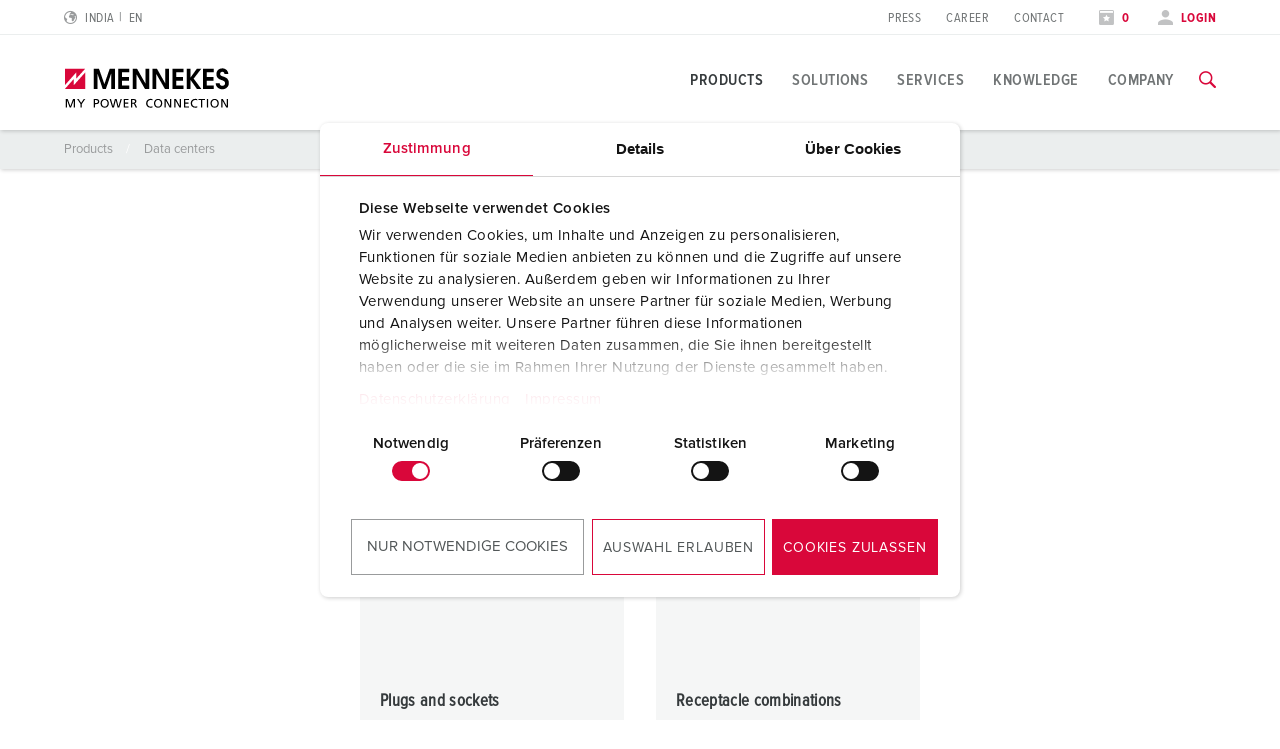

--- FILE ---
content_type: text/html; charset=utf-8
request_url: https://www.mennekes.in/products/industrial-plugs-and-sockets/application-specific/data-centers/
body_size: 14882
content:
<!DOCTYPE html>
<html lang="en-IN">
<head>
    <meta charset="utf-8">

<!-- 
	This website is powered by TYPO3 - inspiring people to share!
	TYPO3 is a free open source Content Management Framework initially created by Kasper Skaarhoj and licensed under GNU/GPL.
	TYPO3 is copyright 1998-2026 of Kasper Skaarhoj. Extensions are copyright of their respective owners.
	Information and contribution at https://typo3.org/
-->

<link rel="icon" href="/_assets/7d3b75a84a9fe0323c66a1ea119d5d35/Icons/favicon-mennekes.ico" type="image/vnd.microsoft.icon">
<title>Data centers</title>
<meta name="generator" content="TYPO3 CMS">
<meta name="viewport" content="width=device-width, initial-scale=1">
<meta name="robots" content="noindex">
<meta property="og:site_name" content="MENNEKES">
<meta property="og:title" content="Data centers">
<meta name="twitter:card" content="summary">


<noscript><link rel="stylesheet" href="/typo3temp/assets/compressed/noscript-1c9777361736e1b2e787a2a7b04e352b.css?1768897529" media="all"></noscript>
<link rel="stylesheet" href="/typo3temp/assets/compressed/merged-d9fe6372165e3d552fa3fd6874fd81b5-e644e571a4c334831206d7add24bcce7.css?1768897529" media="all">







            <!-- Google Consent Mode -->
            <script data-cookieconsent="ignore">
              window.dataLayer = window.dataLayer || [];
              function gtag() {
                dataLayer.push(arguments)
              }
              gtag("consent", "default", {
                ad_personalization: "denied",
                ad_storage: "denied",
                ad_user_data: "denied",
                analytics_storage: "denied",
                functionality_storage: "denied",
                personalization_storage: "denied",
                security_storage: "granted",
                wait_for_update: 500
              });
              gtag("set", "ads_data_redaction", true);
              gtag("set", "url_passthrough", true);
            </script>

            <!-- End Google Consent Mode-->
             <!-- Google Tag Manager -->
            <script>(function(w,d,s,l,i){w[l]=w[l]||[];w[l].push({'gtm.start':
            new Date().getTime(),event:'gtm.js'});var f=d.getElementsByTagName(s)[0],
            j=d.createElement(s),dl=l!='dataLayer'?'&l='+l:'';j.async=true;j.src=
            'https://www.googletagmanager.com/gtm.js?id='+i+dl;f.parentNode.insertBefore(j,f);
            })(window,document,'script','dataLayer','GTM-5PBDHX8');</script>
            <!-- End Google Tag Manager --><script type="module" crossorigin src="/_assets/7d3b75a84a9fe0323c66a1ea119d5d35/build/assets/index-DHNQDL3-.js"></script>
<link rel="modulepreload" crossorigin href="/_assets/7d3b75a84a9fe0323c66a1ea119d5d35/build/assets/vendor-CKCEKATV.js">
<link rel="stylesheet" href="/_assets/7d3b75a84a9fe0323c66a1ea119d5d35/build/assets/index-ChK9i9oN.css">
    <script
        id="Cookiebot"
        src="https://consent.cookiebot.com/uc.js"
        data-cbid="62dd4b00-53e2-421c-bc5c-d196410ef8ac"
        data-blockingmode="auto"
        data-consentmode="2"
        data-default="necessary:true;preferences:false;statistics:false;marketing:false"
        type="text/javascript"
    ></script>
<link rel="canonical" href="https://www.mennekes.in/products/industrial-plugs-and-sockets/application-specific/data-centers/">

<script type="application/ld+json" id="ext-schema-jsonld">{"@context":"https://schema.org/","@graph":[{"@type":"WebPage"},{"@type":"Organization","address":{"@type":"PostalAddress","addressCountry":"DE","addressLocality":"Kirchhundem","postalCode":"57399","streetAddress":"Aloys-Mennekes-Straße 1"},"contactPoint":{"@type":"ContactPoint","contactType":"customer support","email":"info@MENNEKES.de","telephone":"[+49-2723-41-1]"},"founder":{"@type":"Person","name":"Aloys Mennekes"},"foundingDate":"1935","legalName":"MENNEKES Elektrotechnik GmbH & Co. KG","logo":"https://www.mennekes.in/_assets/7d3b75a84a9fe0323c66a1ea119d5d35/Images/logo-claim.svg","name":"MENNEKES","sameAs":"https://www.youtube.com/user/MENNEKESworldwide","url":"https://www.mennekes.in/products/industrial-plugs-and-sockets/application-specific/data-centers/"},{"@type":"WebSite","alternateName":"MENNEKES","name":"MENNEKES Elektrotechnik GmbH & Co. KG","url":"https://www.mennekes.in/products/industrial-plugs-and-sockets/application-specific/data-centers/"}]}</script>
<!-- This site is optimized with the Yoast SEO for TYPO3 plugin - https://yoast.com/typo3-extensions-seo/ -->

</head>
<body id="p60357" class="" data-bookmarks-endpoint="/mennekes.bookmarks" data-theme="industry">






<!-- lib.hasMultipleBus: 0 -->
<!-- lib.hasNoBus: 0 -->
<!-- lib.businessUnitsList: industry -->
<!-- lib.currentActiveBu: industry -->
<!-- lib.isNeutralPage: 0 -->

    



<!--googleoff: index-->
<!--googleoff: snippet-->

    
            

    
    
    <nav class="language-selector" id="language-selector" active-country="IN" active-language="" role="navigation"  aria-label="Language Selection">
        <div class="container">
            <div class="row">
                <div class="large-12 columns">
                    <span class="headline__design h3">Choose your country</span>
                </div>
            </div>

            <div class="row">
                <div class="large-12 columns">
                    <div class="tabs">
                        <ul class="tab__nav">
                            <li class="tab__nav__item" data-theme="industry">
                                <a class="tab__nav__item__link" id="industry">
                                    Industry
                                </a>
                            </li>
                            <li class="tab__nav__item" data-theme="emobility">
                                <a class="tab__nav__item__link" id="emobility">
                                    Emobility
                                </a>
                            </li>
                            <li class="tab__nav__item" data-theme="automotive">
                                <a class="tab__nav__item__link" id="automotive">
                                    Automotive
                                </a>
                            </li>
                        </ul>

                        <div class="tab__content">
                            <div class="tab__content__item" js-handle="industry" data-theme="industry">
                                <ul class="tab__content__item__list">
                                    
    
    
    
    
            
            <li>
                
                        <a href="https://www.mennekes.at/industry/">Austria</a>
                    
                
                
            </li>
        


    
    
    
    
            
            <li>
                
                        <a href="https://www.mennekes.be/industry/">Belgium</a>
                    
                
                
                    
                        <span>| </span>
                        <a href="https://www.mennekes.be/industry/" class="child">nl</a>
                    
                        <span>| </span>
                        <a href="https://www.mennekes.be/fr/industry/" class="child">fr</a>
                    
                
            </li>
        


    
    
    <li>
        <a href="https://www.mennekes.com/" target="_blank">Canada</a>
    </li>


    
    
    <li>
        <a href="https://www.mennekes.cn/" target="_blank">China</a>
    </li>


    
    
    
    
            
            <li>
                
                        <a href="https://www.mennekes.dk/">Denmark</a>
                    
                
                
            </li>
        


    
    
    
    
            
            <li>
                
                        <a href="https://www.mennekes.fi/">Finland</a>
                    
                
                
            </li>
        


    
    
    
    
            
            <li>
                
                        <a href="https://www.mennekes.fr/industry/">France</a>
                    
                
                
            </li>
        


    
    
    
    
            
            <li>
                
                        <a href="https://www.mennekes.de/industry/">Germany</a>
                    
                
                
            </li>
        


    
    
    
    
            
            <li>
                
                        <a href="https://www.mennekes.co.uk/">Great Britain</a>
                    
                
                
            </li>
        


    
    
    
    
            
            <li>
                
                        <a href="https://www.mennekes.in/" current-language>India</a>
                    
                
                
            </li>
        


    
    
    
    
            
            <li>
                
                        <a href="https://www.mennekes.it/industry/">Italy</a>
                    
                
                
            </li>
        


    
    
    <li>
        <a href="https://www.mennekes.com/" target="_blank">Mexico</a>
    </li>


    
    
    
    
            
            <li>
                
                        <a href="https://www.mennekes.nl/industry/">Netherlands</a>
                    
                
                
            </li>
        


    
    
    
    
            
            <li>
                
                        <a href="https://www.mennekes.no/">Norway</a>
                    
                
                
            </li>
        


    
    
    
    
            
            <li>
                
                        <a href="https://www.mennekes.pt/">Portugal</a>
                    
                
                
            </li>
        


    
    
    
    
    
            
            <li>
                
                        <a href="https://www.mennekes.es/">Spain</a>
                    
                
                
            </li>
        


    
    
    
    
            
            <li>
                
                        <a href="https://www.mennekes.se/">Sweden</a>
                    
                
                
            </li>
        


    
    
    
    
            
            <li>
                
                        <a href="https://www.mennekes.ch/industry/">Switzerland</a>
                    
                
                
                    
                        <span>| </span>
                        <a href="https://www.mennekes.ch/industry/" class="child">de</a>
                    
                        <span>| </span>
                        <a href="https://www.mennekes.ch/fr/industry/" class="child">fr</a>
                    
                        <span>| </span>
                        <a href="https://www.mennekes.ch/it/industry/" class="child">it</a>
                    
                
            </li>
        


    
    
    <li>
        <a href="https://www.mennekes.com/" target="_blank">USA</a>
    </li>




                                </ul>
                            </div>
                            <div class="tab__content__item" js-handle="emobility" data-theme="emobility">
                                <ul class="tab__content__item__list">
                                    
    
    
    
    
            
            <li>
                
                        <a href="https://www.mennekes.be/emobility">Belgium</a>
                    
                
                
                    
                        <span>| </span>
                        <a href="https://www.mennekes.be/emobility" class="child">nl</a>
                    
                        <span>| </span>
                        <a href="https://www.mennekes.be/fr/emobility" class="child">fr</a>
                    
                
            </li>
        


    
    
    
    
            
            <li>
                
                        <a href="https://www.mennekes.fr/emobility">France</a>
                    
                
                
            </li>
        


    
    
    
    
            
            <li>
                
                        <a href="https://www.mennekes.de/emobility">Germany</a>
                    
                
                
            </li>
        


    
    
    
    
            
            <li>
                
                        <a href="https://www.mennekes.it/emobility">Italy</a>
                    
                
                
            </li>
        


    
    
    
    
            
            <li>
                
                        <a href="https://www.mennekes.nl/emobility">Netherlands</a>
                    
                
                
            </li>
        


    
    
    
    
            
            <li>
                
                        <a href="https://www.mennekes.at/emobility">Austria</a>
                    
                
                
            </li>
        


    
    
    
    
            
            <li>
                
                        <a href="https://www.mennekes.ch/emobility">Switzerland</a>
                    
                
                
                    
                        <span>| </span>
                        <a href="https://www.mennekes.ch/emobility/" class="child">de</a>
                    
                        <span>| </span>
                        <a href="https://www.mennekes.ch/fr/emobility/" class="child">fr</a>
                    
                        <span>| </span>
                        <a href="https://www.mennekes.ch/it/emobility/" class="child">it</a>
                    
                
            </li>
        




                                </ul>
                            </div>
                            <div class="tab__content__item" js-handle="automotive" data-theme="automotive">
                                <ul class="tab__content__item__list">
                                    
    
    
    
    
            
            <li>
                
                        <a href="https://www.mennekes.de/automotive">Germany</a>
                    
                
                
            </li>
        


    
    
    
    
            
            <li>
                
                        <a href="https://www.mennekes.ro/">Romania</a>
                    
                
                
                    
                        <span>| </span>
                        <a href="https://www.mennekes.ro/en/" class="child">en</a>
                    
                        <span>| </span>
                        <a href="https://www.mennekes.ro/ro/" class="child">ro</a>
                    
                
            </li>
        




                                </ul>
                            </div>
                        </div>
                    </div>
                </div>
            </div>

            <div class="row">
                <div class="large-12 columns">
                    <a class="language-selector__global-link"
                       href="https://www.mennekes.org/">Global MENNEKES.org (English)
                        <i class="icon-class icon-arrow-right"></i>
                    </a>
                </div>
            </div>
        </div>
    </nav>


        

<div class="website-container">
    
    

    
            

<header class="main-header">
    
        <div class="main-header--meta nav-show--desktop">
            <div class="container">
                <div class="row">
                    <div class="small-2 columns">
                        
                            
    <div class="language-selector__toggle">
        <a href="#" data-toggle="language-selector" aria-label="Change language or region">
            <i class="icon-class icon-world"></i>
            <span>India</span>
            <span class="lang-short">en</span>
        </a>
    </div>


                        
                    </div>

                    
                    <div class="small-3 columns">
                        
                    </div>

                    <div class="small-7 columns flex-align-right">
                        
                            <ul class="meta-navigation"><li><a href="/company/press-section/contact-person-and-information/" title="Press">Press</a></li><li><a href="/company/career/working-at-mennekes/" title="Career">Career</a></li><li><a href="/contact/" title="Contact">Contact</a></li></ul>
                        

                        
                            <ul class="meta-navigation-profile">

                            
                                <li>
                                    <a aria-label="Open watch list" class="colored" href="/watchlist/">
                                        <i class="icon-class icon-star"></i>
                                        
                                                <span data-watchlist-counter data-watchlist-default-name="My list">0</span>
                                            
                                    </a>
                                </li>
                            

                            
                                <li>
                                    <a href="#" class="colored" data-accounttoggle="">
                                        <i class="icon-class icon-user"></i>

                                        
                                                <span>
                                                Login
                                                </span>
                                            

                                    </a>
                                </li>
                            
                        </ul>
                        
                    </div>
                </div>
            </div>
        </div>
    

    <div class="main-header--inner">
        <div class="container">
            <div class="row">

                <div class="small-10 xlarge-2 columns ">
                    <a href="/"><img class="logo" src="/_assets/7d3b75a84a9fe0323c66a1ea119d5d35/Images/logo.svg?1768833012" alt="MENNEKES" /><img class="logo-claim" src="/_assets/7d3b75a84a9fe0323c66a1ea119d5d35/Images/logo-claim.svg?1768833012" alt="MENNEKES" /></a>
                </div>

                <div class="xlarge-10 columns nav-show--desktop">
                    
                            

<div class="main-navigation ">
    
            
            <nav class="main-navigation-item" id="nav-global">
                <ul class="main-navigation__level-1">
                    
                        
                            
    <li>
        

        
                <a href="#" title="Products" class="active ">
                    Products
                </a>
            

        
            
    <div class="main-navigation__sub-container">
        <div class="main-navigation__inner-container container">
            <div class="container">
                <div class="row">
                    <div class="small-12 columns">
                        <a class="icon-class icon-close" arial-label="Close navigation" data-close-main-navigation></a>
                    </div>
                </div>
                <div class="row">
                    <div class="small-4 columns">
                        
                        

                        
                        
    
        
                
                
                    
                
                    
                
            
    
        
                
                
                    
    <ul class="main-navigation__level-2">
        <li>
            Highlights
            
            
            
                <ul class="main-navigation__level-3">
                    
                        <li>
                            <a href="/products/highlights/wall-mounted-socket-duo/" title="Wall mounted receptacle DUOi">
                                Wall mounted receptacle DUOi
                            </a>
                            
                        </li>
                    
                        <li>
                            <a href="/products/highlights/powertop-xtra/" title="PowerTOP Xtra">
                                PowerTOP Xtra
                            </a>
                            
                        </li>
                    
                        <li>
                            <a href="/products/highlights/plugs-and-connectors-with-protective-grommet/" title="Plugs and connectors with protective grommet">
                                Plugs and connectors with protective grommet
                            </a>
                            
                        </li>
                    
                        <li>
                            <a href="/products/highlights/receptacle-combinations/" title="Receptacle combinations">
                                Receptacle combinations
                            </a>
                            
                        </li>
                    
                        <li>
                            <a href="/products/highlights/x-contact/" title="X-CONTACT">
                                X-CONTACT
                            </a>
                            
                        </li>
                    
                </ul>
            
        </li>
    </ul>

                
            
    

                    </div>

                    <div class="small-4 columns">
                        
                        
                        
                        
    
        
                
                
                    
                        
    <ul class="main-navigation__level-2">
        <li>
            Product specific
            
            
            
                <ul class="main-navigation__level-3">
                    
                        <li>
                            <a href="/products/industrial-plugs-and-sockets/product-specific/receptacles/" title="Receptacles">
                                Receptacles
                            </a>
                            
                                <ul class="main-navigation__level-4">
                                    
                                        <li>
                                            <a href="/products/industrial-plugs-and-sockets/product-specific/receptacles/wall-mounted-receptacles/" title="Wall mounted receptacles">
                                                Wall mounted receptacles
                                            </a>
                                        </li>
                                    
                                        <li>
                                            <a href="/products/industrial-plugs-and-sockets/product-specific/receptacles/double-receptacles/" title="Double receptacles">
                                                Double receptacles
                                            </a>
                                        </li>
                                    
                                        <li>
                                            <a href="/products/industrial-plugs-and-sockets/product-specific/receptacles/wall-mounted-receptacles-fused-switched-and-interlocked/" title="Wall mounted receptacles fused, switched and interlocked">
                                                Wall mounted receptacles fused, switched and interlocked
                                            </a>
                                        </li>
                                    
                                        <li>
                                            <a href="/products/industrial-plugs-and-sockets/product-specific/receptacles/panel-mounted-receptacles/" title="Panel mounted receptacles">
                                                Panel mounted receptacles
                                            </a>
                                        </li>
                                    
                                        <li>
                                            <a href="/products/industrial-plugs-and-sockets/product-specific/receptacles/panel-mounted-receptacles-switched-and-interlocked/" title="Panel mounted receptacles switched and interlocked">
                                                Panel mounted receptacles switched and interlocked
                                            </a>
                                        </li>
                                    
                                        <li>
                                            <a href="/products/industrial-plugs-and-sockets/product-specific/receptacles/cepex-design/" title="Cepex Design">
                                                Cepex Design
                                            </a>
                                        </li>
                                    
                                </ul>
                            
                        </li>
                    
                        <li>
                            <a href="/products/industrial-plugs-and-sockets/product-specific/plugs/" title="Plugs">
                                Plugs
                            </a>
                            
                                <ul class="main-navigation__level-4">
                                    
                                        <li>
                                            <a href="/products/industrial-plugs-and-sockets/product-specific/plugs/standard-plugs/" title="Standard plugs">
                                                Standard plugs
                                            </a>
                                        </li>
                                    
                                        <li>
                                            <a href="/products/industrial-plugs-and-sockets/product-specific/plugs/inlets/" title="Inlets">
                                                Inlets
                                            </a>
                                        </li>
                                    
                                        <li>
                                            <a href="/products/industrial-plugs-and-sockets/product-specific/plugs/phase-inverter-plugs/" title="Phase inverter plugs">
                                                Phase inverter plugs
                                            </a>
                                        </li>
                                    
                                        <li>
                                            <a href="/products/industrial-plugs-and-sockets/product-specific/plugs/phase-inverter-inlets/" title="Phase inverter inlets">
                                                Phase inverter inlets
                                            </a>
                                        </li>
                                    
                                        <li>
                                            <a href="/products/industrial-plugs-and-sockets/product-specific/plugs/test-plugs/" title="Test plugs">
                                                Test plugs
                                            </a>
                                        </li>
                                    
                                </ul>
                            
                        </li>
                    
                        <li>
                            <a href="/products/industrial-plugs-and-sockets/product-specific/connectors/" title="Connectors">
                                Connectors
                            </a>
                            
                        </li>
                    
                        <li>
                            <a href="/products/industrial-plugs-and-sockets/product-specific/receptacle-combinations/" title="Receptacle combinations">
                                Receptacle combinations
                            </a>
                            
                                <ul class="main-navigation__level-4">
                                    
                                        <li>
                                            <a href="/products/industrial-plugs-and-sockets/product-specific/receptacle-combinations/wall-mounted-receptacle-combinations/" title="Wall mounted receptacle combinations">
                                                Wall mounted receptacle combinations
                                            </a>
                                        </li>
                                    
                                        <li>
                                            <a href="/products/industrial-plugs-and-sockets/product-specific/receptacle-combinations/flush-mounted-receptacle-combinations/" title="Flush mounted receptacle combinations">
                                                Flush mounted receptacle combinations
                                            </a>
                                        </li>
                                    
                                        <li>
                                            <a href="/products/industrial-plugs-and-sockets/product-specific/receptacle-combinations/free-standing-receptacle-combinations/" title="Free standing receptacle combinations">
                                                Free standing receptacle combinations
                                            </a>
                                        </li>
                                    
                                        <li>
                                            <a href="/products/industrial-plugs-and-sockets/product-specific/receptacle-combinations/hanging-receptacle-combinations/" title="Hanging receptacle combinations">
                                                Hanging receptacle combinations
                                            </a>
                                        </li>
                                    
                                        <li>
                                            <a href="/products/industrial-plugs-and-sockets/product-specific/receptacle-combinations/mobile-receptacle-combinations/" title="Mobile receptacle combinations">
                                                Mobile receptacle combinations
                                            </a>
                                        </li>
                                    
                                        <li>
                                            <a href="/products/industrial-plugs-and-sockets/product-specific/receptacle-combinations/receptacle-strip/" title="Receptacle strip">
                                                Receptacle strip
                                            </a>
                                        </li>
                                    
                                </ul>
                            
                        </li>
                    
                        <li>
                            <a href="/products/industrial-plugs-and-sockets/product-specific/plugs-and-sockets-according-to-international-standards/" title="Plugs and sockets according to international standards">
                                Plugs and sockets according to international standards
                            </a>
                            
                                <ul class="main-navigation__level-4">
                                    
                                        <li>
                                            <a href="/products/industrial-plugs-and-sockets/product-specific/plugs-and-sockets-according-to-international-standards/schukor/" title="SCHUKO®">
                                                SCHUKO®
                                            </a>
                                        </li>
                                    
                                        <li>
                                            <a href="/products/industrial-plugs-and-sockets/product-specific/plugs-and-sockets-according-to-international-standards/grounding-types-according-to-various-national-standards/" title="Grounding types according to various national standards">
                                                Grounding types according to various national standards
                                            </a>
                                        </li>
                                    
                                </ul>
                            
                        </li>
                    
                        <li>
                            <a href="/products/industrial-plugs-and-sockets/product-specific/data-/-network-technology/" title="Data / network technology">
                                Data / network technology
                            </a>
                            
                                <ul class="main-navigation__level-4">
                                    
                                        <li>
                                            <a href="/products/industrial-plugs-and-sockets/product-specific/data-/-network-technology/cepex-data-port-sockets/" title="Cepex data port sockets">
                                                Cepex data port sockets
                                            </a>
                                        </li>
                                    
                                        <li>
                                            <a href="/products/industrial-plugs-and-sockets/product-specific/data-/-network-technology/receptacle-combinations/" title="Receptacle combinations">
                                                Receptacle combinations
                                            </a>
                                        </li>
                                    
                                        <li>
                                            <a href="/products/industrial-plugs-and-sockets/product-specific/data-/-network-technology/industrial-network-distributor/" title="Industrial Network Distributor">
                                                Industrial Network Distributor
                                            </a>
                                        </li>
                                    
                                </ul>
                            
                        </li>
                    
                        <li>
                            <a href="/products/industrial-plugs-and-sockets/product-specific/extended-versions/" title="Extended versions">
                                Extended versions
                            </a>
                            
                                <ul class="main-navigation__level-4">
                                    
                                        <li>
                                            <a href="/products/industrial-plugs-and-sockets/product-specific/extended-versions/7-pole/" title="7-pole">
                                                7-pole
                                            </a>
                                        </li>
                                    
                                        <li>
                                            <a href="/products/industrial-plugs-and-sockets/product-specific/extended-versions/600-v-to-690-v/" title="600 V to 690 V">
                                                600 V to 690 V
                                            </a>
                                        </li>
                                    
                                        <li>
                                            <a href="/products/industrial-plugs-and-sockets/product-specific/extended-versions/special-1-h-clock-position/" title="Special 1 h clock position">
                                                Special 1 h clock position
                                            </a>
                                        </li>
                                    
                                        <li>
                                            <a href="/products/industrial-plugs-and-sockets/product-specific/extended-versions/low-voltages/" title="Low voltages">
                                                Low voltages
                                            </a>
                                        </li>
                                    
                                        <li>
                                            <a href="/products/industrial-plugs-and-sockets/product-specific/extended-versions/isolating-transformer-12-h/" title="Isolating transformer, 12 h">
                                                Isolating transformer, 12 h
                                            </a>
                                        </li>
                                    
                                        <li>
                                            <a href="/products/industrial-plugs-and-sockets/product-specific/extended-versions/dc/" title="DC">
                                                DC
                                            </a>
                                        </li>
                                    
                                        <li>
                                            <a href="/products/industrial-plugs-and-sockets/product-specific/extended-versions/160-a-to-600-a/" title="160 A to 600 A">
                                                160 A to 600 A
                                            </a>
                                        </li>
                                    
                                        <li>
                                            <a href="/products/industrial-plugs-and-sockets/product-specific/extended-versions/switch-disconnectors/" title="Switch disconnectors">
                                                Switch disconnectors
                                            </a>
                                        </li>
                                    
                                </ul>
                            
                        </li>
                    
                        <li>
                            <a href="/products/industrial-plugs-and-sockets/product-specific/accessories/" title="Accessories">
                                Accessories
                            </a>
                            
                                <ul class="main-navigation__level-4">
                                    
                                        <li>
                                            <a href="/products/industrial-plugs-and-sockets/product-specific/accessories/enclosures/" title="Enclosures">
                                                Enclosures
                                            </a>
                                        </li>
                                    
                                        <li>
                                            <a href="/products/industrial-plugs-and-sockets/product-specific/accessories/hinged-windows/" title="Hinged windows">
                                                Hinged windows
                                            </a>
                                        </li>
                                    
                                        <li>
                                            <a href="/products/industrial-plugs-and-sockets/product-specific/accessories/accessories-for-combinations/" title="Accessories for combinations">
                                                Accessories for combinations
                                            </a>
                                        </li>
                                    
                                        <li>
                                            <a href="/products/industrial-plugs-and-sockets/product-specific/accessories/further-accessories/" title="Further accessories">
                                                Further accessories
                                            </a>
                                        </li>
                                    
                                </ul>
                            
                        </li>
                    
                </ul>
            
        </li>
    </ul>

                    
                
                    
                
            
    
        
                
                
            
    

                    </div>

                    <div class="small-4 columns">
                        
                        
                        
                        
    
        
                
                
                    
                
                    
                        
    <ul class="main-navigation__level-2">
        <li>
            Application specific
            
            
            
                <ul class="main-navigation__level-3">
                    
                        <li>
                            <a href="/products/industrial-plugs-and-sockets/application-specific/food-industry/" title="Food industry">
                                Food industry
                            </a>
                            
                                <ul class="main-navigation__level-4">
                                    
                                        <li>
                                            <a href="/products/industrial-plugs-and-sockets/application-specific/food-industry/plugs-and-sockets/" title="Plugs and sockets">
                                                Plugs and sockets
                                            </a>
                                        </li>
                                    
                                        <li>
                                            <a href="/products/industrial-plugs-and-sockets/application-specific/food-industry/receptacle-combinations/" title="Receptacle combinations">
                                                Receptacle combinations
                                            </a>
                                        </li>
                                    
                                </ul>
                            
                        </li>
                    
                        <li>
                            <a href="/products/industrial-plugs-and-sockets/application-specific/wind-energy/" title="Wind energy">
                                Wind energy
                            </a>
                            
                                <ul class="main-navigation__level-4">
                                    
                                        <li>
                                            <a href="/products/industrial-plugs-and-sockets/application-specific/wind-energy/plugs-and-sockets/" title="Plugs and sockets">
                                                Plugs and sockets
                                            </a>
                                        </li>
                                    
                                        <li>
                                            <a href="/products/industrial-plugs-and-sockets/application-specific/wind-energy/receptacle-combinations/" title="Receptacle combinations">
                                                Receptacle combinations
                                            </a>
                                        </li>
                                    
                                        <li>
                                            <a href="/products/industrial-plugs-and-sockets/application-specific/wind-energy/accessories/" title="Accessories">
                                                Accessories
                                            </a>
                                        </li>
                                    
                                </ul>
                            
                        </li>
                    
                        <li>
                            <a href="/products/industrial-plugs-and-sockets/application-specific/automotive-industry/" title="Automotive industry">
                                Automotive industry
                            </a>
                            
                                <ul class="main-navigation__level-4">
                                    
                                        <li>
                                            <a href="/products/industrial-plugs-and-sockets/application-specific/automotive-industry/plugs-and-sockets/" title="Plugs and sockets">
                                                Plugs and sockets
                                            </a>
                                        </li>
                                    
                                        <li>
                                            <a href="/products/industrial-plugs-and-sockets/application-specific/automotive-industry/receptacle-combinations/" title="Receptacle combinations">
                                                Receptacle combinations
                                            </a>
                                        </li>
                                    
                                </ul>
                            
                        </li>
                    
                        <li>
                            <a href="/products/industrial-plugs-and-sockets/application-specific/logistics-centers/" title="Logistics Centers">
                                Logistics Centers
                            </a>
                            
                                <ul class="main-navigation__level-4">
                                    
                                        <li>
                                            <a href="/products/industrial-plugs-and-sockets/application-specific/logistics-centers/plugs-and-sockets/" title="Plugs and sockets">
                                                Plugs and sockets
                                            </a>
                                        </li>
                                    
                                        <li>
                                            <a href="/products/industrial-plugs-and-sockets/application-specific/logistics-centers/receptacle-combinations/" title="Receptacle combinations">
                                                Receptacle combinations
                                            </a>
                                        </li>
                                    
                                </ul>
                            
                        </li>
                    
                        <li>
                            <a href="/products/industrial-plugs-and-sockets/application-specific/data-centers/" title="Data centers">
                                Data centers
                            </a>
                            
                                <ul class="main-navigation__level-4">
                                    
                                        <li>
                                            <a href="/products/industrial-plugs-and-sockets/application-specific/data-centers/plugs-and-sockets/" title="Plugs and sockets">
                                                Plugs and sockets
                                            </a>
                                        </li>
                                    
                                        <li>
                                            <a href="/products/industrial-plugs-and-sockets/application-specific/data-centers/receptacle-combinations/" title="Receptacle combinations">
                                                Receptacle combinations
                                            </a>
                                        </li>
                                    
                                </ul>
                            
                        </li>
                    
                        <li>
                            <a href="/products/industrial-plugs-and-sockets/application-specific/for-fire-brigade-and-civil-protection/" title="For fire brigade and civil protection">
                                For fire brigade and civil protection
                            </a>
                            
                                <ul class="main-navigation__level-4">
                                    
                                        <li>
                                            <a href="/products/industrial-plugs-and-sockets/application-specific/for-fire-brigade-and-civil-protection/plugs-and-sockets/" title="Plugs and sockets">
                                                Plugs and sockets
                                            </a>
                                        </li>
                                    
                                        <li>
                                            <a href="/products/industrial-plugs-and-sockets/application-specific/for-fire-brigade-and-civil-protection/receptacle-combinations/" title="Receptacle combinations">
                                                Receptacle combinations
                                            </a>
                                        </li>
                                    
                                </ul>
                            
                        </li>
                    
                        <li>
                            <a href="/products/industrial-plugs-and-sockets/application-specific/for-reefer-containers/" title="For reefer containers">
                                For reefer containers
                            </a>
                            
                                <ul class="main-navigation__level-4">
                                    
                                        <li>
                                            <a href="/products/industrial-plugs-and-sockets/application-specific/for-reefer-containers/plugs-and-sockets/" title="Plugs and sockets">
                                                Plugs and sockets
                                            </a>
                                        </li>
                                    
                                        <li>
                                            <a href="/products/industrial-plugs-and-sockets/application-specific/for-reefer-containers/receptacle-combinations/" title="Receptacle combinations">
                                                Receptacle combinations
                                            </a>
                                        </li>
                                    
                                </ul>
                            
                        </li>
                    
                        <li>
                            <a href="/products/industrial-plugs-and-sockets/application-specific/camping/" title="Camping">
                                Camping
                            </a>
                            
                                <ul class="main-navigation__level-4">
                                    
                                        <li>
                                            <a href="/products/industrial-plugs-and-sockets/application-specific/camping/plugs-and-sockets/" title="Plugs and sockets">
                                                Plugs and sockets
                                            </a>
                                        </li>
                                    
                                </ul>
                            
                        </li>
                    
                        <li>
                            <a href="/products/industrial-plugs-and-sockets/application-specific/tm-for-military-purpose/" title="TM for military purpose">
                                TM for military purpose
                            </a>
                            
                                <ul class="main-navigation__level-4">
                                    
                                        <li>
                                            <a href="/products/industrial-plugs-and-sockets/application-specific/tm-for-military-purpose/plugs-and-sockets/" title="Plugs and sockets">
                                                Plugs and sockets
                                            </a>
                                        </li>
                                    
                                        <li>
                                            <a href="/products/industrial-plugs-and-sockets/application-specific/tm-for-military-purpose/receptacle-combinations/" title="Receptacle combinations">
                                                Receptacle combinations
                                            </a>
                                        </li>
                                    
                                </ul>
                            
                        </li>
                    
                        <li>
                            <a href="/products/industrial-plugs-and-sockets/application-specific/event-and-entertainment/" title="Event and entertainment">
                                Event and entertainment
                            </a>
                            
                                <ul class="main-navigation__level-4">
                                    
                                        <li>
                                            <a href="/products/industrial-plugs-and-sockets/application-specific/event-and-entertainment/plugs-and-sockets/" title="Plugs and sockets">
                                                Plugs and sockets
                                            </a>
                                        </li>
                                    
                                        <li>
                                            <a href="/products/industrial-plugs-and-sockets/application-specific/event-and-entertainment/receptacle-combinations/" title="Receptacle combinations">
                                                Receptacle combinations
                                            </a>
                                        </li>
                                    
                                </ul>
                            
                        </li>
                    
                </ul>
            
        </li>
    </ul>

                    
                
            
    
        
                
                
            
    

                    </div>
                </div>
            </div>
        </div>
    </div>

        
    </li>

                        
                            
    <li>
        

        
                <a href="#" title="Solutions" class=" ">
                    Solutions
                </a>
            

        
            
    <div class="main-navigation__sub-container">
        <div class="main-navigation__inner-container container">
            <div class="container">
                <div class="row">
                    <div class="small-12 columns">
                        <a class="icon-class icon-close" arial-label="Close navigation" data-close-main-navigation></a>
                    </div>
                </div>
                <div class="row">
                    <div class="small-4 columns">
                        
                        

                        
                        
    
        
                
                
                    
    <ul class="main-navigation__level-2">
        <li>
            Solutions for special applications
            
            
            
                <ul class="main-navigation__level-3">
                    
                        <li>
                            <a href="/solutions/solutions-for-special-applications/data-centers/" title="Data Centers">
                                Data Centers
                            </a>
                            
                        </li>
                    
                        <li>
                            <a href="/solutions/solutions-for-special-applications/logistics-centers/" title="Logistics Centers">
                                Logistics Centers
                            </a>
                            
                        </li>
                    
                        <li>
                            <a href="/solutions/solutions-for-special-applications/food-industry/" title="Food industry">
                                Food industry
                            </a>
                            
                        </li>
                    
                        <li>
                            <a href="/solutions/solutions-for-special-applications/automotive/" title="Automotive">
                                Automotive
                            </a>
                            
                        </li>
                    
                        <li>
                            <a href="/solutions/solutions-for-special-applications/wind-energy/" title="Wind Energy">
                                Wind Energy
                            </a>
                            
                        </li>
                    
                        <li>
                            <a href="/solutions/solutions-for-special-applications/mining/" title="Mining">
                                Mining
                            </a>
                            
                        </li>
                    
                        <li>
                            <a href="/solutions/solutions-for-special-applications/railway-and-transport-companies/" title="Railway and transport companies">
                                Railway and transport companies
                            </a>
                            
                        </li>
                    
                        <li>
                            <a href="/solutions/solutions-for-special-applications/shipyard/" title="Shipyard">
                                Shipyard
                            </a>
                            
                        </li>
                    
                        <li>
                            <a href="/solutions/solutions-for-special-applications/trade-fairs-and-exhibitions/" title="Trade fairs and exhibitions">
                                Trade fairs and exhibitions
                            </a>
                            
                        </li>
                    
                        <li>
                            <a href="/solutions/solutions-for-special-applications/industrial-applications/" title="Industrial applications">
                                Industrial applications
                            </a>
                            
                        </li>
                    
                </ul>
            
        </li>
    </ul>

                
            
    
        
                
                
            
    

                    </div>

                    <div class="small-4 columns">
                        
                        
                        
                        
    
        
                
                
            
    
        
                
                
                    
    <ul class="main-navigation__level-2">
        <li>
            Innovative solutions
            
            
            
                <ul class="main-navigation__level-3">
                    
                        <li>
                            <a href="/solutions/innovative-solutions/references/" title="References">
                                References
                            </a>
                            
                        </li>
                    
                </ul>
            
        </li>
    </ul>

                
            
    

                    </div>

                    <div class="small-4 columns">
                        
                        
                        
                        
    
        
                
                
            
    
        
                
                
            
    

                    </div>
                </div>
            </div>
        </div>
    </div>

        
    </li>

                        
                            
    <li>
        

        
                <a href="#" title="Services" class=" ">
                    Services
                </a>
            

        
            
    <div class="main-navigation__sub-container">
        <div class="main-navigation__inner-container container">
            <div class="container">
                <div class="row">
                    <div class="small-12 columns">
                        <a class="icon-class icon-close" arial-label="Close navigation" data-close-main-navigation></a>
                    </div>
                </div>
                <div class="row">
                    <div class="small-4 columns">
                        
                        

                        
                        
    
        
                
                
                    
    <ul class="main-navigation__level-2">
        <li>
            Planning and procurement
            
            
            
                <ul class="main-navigation__level-3">
                    
                        <li>
                            <a href="/services/planning-and-procurement/catalogues-brochures/" title="Catalogues &amp; brochures">
                                Catalogues &amp; brochures
                            </a>
                            
                        </li>
                    
                        <li>
                            <a href="/services/planning-and-procurement/cmrt-emrt/" title="CMRT &amp; EMRT">
                                CMRT &amp; EMRT
                            </a>
                            
                        </li>
                    
                        <li>
                            <a href="/services/planning-and-procurement/reach/" title="REACh">
                                REACh
                            </a>
                            
                        </li>
                    
                        <li>
                            <a href="/services/planning-and-procurement/rohs/" title="RoHS">
                                RoHS
                            </a>
                            
                        </li>
                    
                </ul>
            
        </li>
    </ul>

                
            
    
        
                
                
            
    
        
                
                
            
    

                    </div>

                    <div class="small-4 columns">
                        
                        
                        
                        
    
        
                
                
            
    
        
                
                
                    
    <ul class="main-navigation__level-2">
        <li>
            Contact persons
            
            
            
                <ul class="main-navigation__level-3">
                    
                        <li>
                            <a href="/services/contact-persons/contact-on-site/" title="Contact on site">
                                Contact on site
                            </a>
                            
                        </li>
                    
                        <li>
                            <a href="/services/contact-persons/international-contact-persons/" title="International contact persons">
                                International contact persons
                            </a>
                            
                        </li>
                    
                </ul>
            
        </li>
    </ul>

                
            
    
        
                
                
            
    

                    </div>

                    <div class="small-4 columns">
                        
                        
                        
                        
    
        
                
                
            
    
        
                
                
            
    
        
                
                
                    
    <ul class="main-navigation__level-2">
        <li>
            Questions &amp; answers
            
            
                <div class="detail">
                    
                    
                        


<section id="c4996" class="frame frame-default frame-type-navigation_teaser frame-layout-0     "><div class="teaser"><p>Everything you need to know about our solutions! MENNEKES has an answer to every question.</p><a class="btn is-secondary" href="/services/questions-answers/"><span class="btn-text">To the FAQs</span></a></div></section>


                    
                </div>
            
            
        </li>
    </ul>

                
            
    

                    </div>
                </div>
            </div>
        </div>
    </div>

        
    </li>

                        
                            
    <li>
        

        
                <a href="#" title="Knowledge" class=" ">
                    Knowledge
                </a>
            

        
            
    <div class="main-navigation__sub-container">
        <div class="main-navigation__inner-container container">
            <div class="container">
                <div class="row">
                    <div class="small-12 columns">
                        <a class="icon-class icon-close" arial-label="Close navigation" data-close-main-navigation></a>
                    </div>
                </div>
                <div class="row">
                    <div class="small-4 columns">
                        
                        

                        
                        
    
        
                
                
                    
    <ul class="main-navigation__level-2">
        <li>
            Knowledge for electrical engineers
            
            
            
                <ul class="main-navigation__level-3">
                    
                        <li>
                            <a href="/knowledge/for-electrical-engineers/norms-regulations/" title="Norms &amp; Regulations">
                                Norms &amp; Regulations
                            </a>
                            
                        </li>
                    
                </ul>
            
        </li>
    </ul>

                
            
    
        
                
                
            
    
        
                
                
            
    

                    </div>

                    <div class="small-4 columns">
                        
                        
                        
                        
    
        
                
                
            
    
        
                
                
                    
    <ul class="main-navigation__level-2">
        <li>
            Knowledge about product solutions
            
            
            
                <ul class="main-navigation__level-3">
                    
                        <li>
                            <a href="/knowledge/about-product-solutions/product-knowledge/" title="Product knowledge">
                                Product knowledge
                            </a>
                            
                        </li>
                    
                </ul>
            
        </li>
    </ul>

                
            
    
        
                
                
            
    

                    </div>

                    <div class="small-4 columns">
                        
                        
                        
                        
    
        
                
                
            
    
        
                
                
            
    
        
                
                
                    
    <ul class="main-navigation__level-2">
        <li>
            Training
            
            
            
                <ul class="main-navigation__level-3">
                    
                        <li>
                            <a href="/knowledge/training/training/" title="Training">
                                Training
                            </a>
                            
                        </li>
                    
                </ul>
            
        </li>
    </ul>

                
            
    

                    </div>
                </div>
            </div>
        </div>
    </div>

        
    </li>

                        
                            
    <li>
        

        
                <a href="#" title="Company" class=" ">
                    Company
                </a>
            

        
            
    <div class="main-navigation__sub-container">
        <div class="main-navigation__inner-container container">
            <div class="container">
                <div class="row">
                    <div class="small-12 columns">
                        <a class="icon-class icon-close" arial-label="Close navigation" data-close-main-navigation></a>
                    </div>
                </div>
                <div class="row">
                    <div class="small-4 columns">
                        
                        

                        
                        
    
        
                
                
                    
    <ul class="main-navigation__level-2">
        <li>
            About us
            
            
            
                <ul class="main-navigation__level-3">
                    
                        <li>
                            <a href="/company/about-us/we-are-mennekes/" title="We are MENNEKES">
                                We are MENNEKES
                            </a>
                            
                        </li>
                    
                        <li>
                            <a href="/company/about-us/mennekes-automotive/" title="MENNEKES Automotive">
                                MENNEKES Automotive
                            </a>
                            
                        </li>
                    
                        <li>
                            <a href="/company/about-us/sustainability/" title="Sustainability">
                                Sustainability
                            </a>
                            
                        </li>
                    
                        <li>
                            <a href="/company/about-us/compliance/" title="Compliance">
                                Compliance
                            </a>
                            
                        </li>
                    
                        <li>
                            <a href="/company/about-us/quality-and-responsibility/" title="Quality and responsibility">
                                Quality and responsibility
                            </a>
                            
                        </li>
                    
                        <li>
                            <a href="/company/about-us/locations/" title="Locations">
                                Locations
                            </a>
                            
                        </li>
                    
                </ul>
            
        </li>
    </ul>

                
            
    
        
                
                
            
    
        
                
                
            
    
        
                
                
            
    

                    </div>

                    <div class="small-4 columns">
                        
                        
                        
                        
    
        
                
                
            
    
        
                
                
                    
    <ul class="main-navigation__level-2">
        <li>
            Press section
            
            
            
                <ul class="main-navigation__level-3">
                    
                        <li>
                            <a href="/company/press-section/contact-person-and-information/" title="Contact person and information">
                                Contact person and information
                            </a>
                            
                        </li>
                    
                </ul>
            
        </li>
    </ul>

                
            
    
        
                
                
                    
    <ul class="main-navigation__level-2">
        <li>
            Career
            
            
            
                <ul class="main-navigation__level-3">
                    
                        <li>
                            <a href="/company/career/working-at-mennekes/" title="Working at MENNEKES">
                                Working at MENNEKES
                            </a>
                            
                        </li>
                    
                </ul>
            
        </li>
    </ul>

                
            
    
        
                
                
            
    

                    </div>

                    <div class="small-4 columns">
                        
                        
                        
                        
    
        
                
                
            
    
        
                
                
            
    
        
                
                
            
    
        
                
                
                    
    <ul class="main-navigation__level-2">
        <li>
            Exhibitions
            
            
            
                <ul class="main-navigation__level-3">
                    
                        <li>
                            <a href="/company/exhibitions/exhibition-dates/" title="Exhibition dates">
                                Exhibition dates
                            </a>
                            
                        </li>
                    
                </ul>
            
        </li>
    </ul>

                
            
    

                    </div>
                </div>
            </div>
        </div>
    </div>

        
    </li>

                        
                    
                    
                    

                    
                    

                    
                </ul>
            </nav>
        

    

    

    
        <nav class="main-navigation-item" id="nav-search">
            <ul>
                <li class="search__toggle" data-toggle="search">
                    <a href="#" aria-label="Toggle search function"><i class="icon-class icon-search"></i></a>
                </li>
            </ul>
        </nav>
    
    

</div>











                        
                </div>

                <div class="small-2 columns align-right navigation-mobile nav-show--mobile">
                    <a href="#" class="navigation-mobile__toggle">
                        <div class="navigation-mobile__toggle--inner">
                            <span></span>
                        </div>
                    </a>
                </div>
            </div>
        </div>
    </div>

    
    

    <div class="container no-padding navigation-mobile nav-show--mobile">
        <ul class="tabs" data-tabs id="tabs-navigation-mobile">
            <li class="tabs__title is--active">
                <a class="icon-class icon-menu" data-tabs-target="panel1" href="#panel1">
                    Menue
                </a>
            </li>
            
                <li class="tabs__title">
                    <a class="icon-class icon-search" data-tabs-target="panel2" href="#panel2">
                        Search
                    </a>
                </li>
            
            
                <li class="tabs__title">
                    <a class="icon-class icon-star" data-tabs-target="panel3" href="#panel3">
                        
                                List (<span data-watchlist-counter>0</span>)
                            
                    </a>
                </li>
            
            
                <li class="tabs__title">
                    <a class="icon-class icon-profil" data-tabs-target="panel4" href="#panel4" data-accountToggle>
                        
                                Login
                            
                    </a>
                </li>
            
            
                <li class="tabs__title">
                    <a class="icon-class icon-world" data-tabs-target="panel5" href="#panel5">
                        Global
                    </a>
                </li>
            
        </ul>
    </div>

    <div class="container no-padding navigation-mobile nav-show--mobile">
        <div class="tabs__content" data-tabs-content="tabs-navigation-mobile">
            <div class="tabs__content__container is--active" id="panel1">
                

<div class="main-navigation-mobile-container">
    
            
            <nav class="main-navigation-mobile " id="nav-mobile-global">
                <ul class="main-navigation-mobile__level-1">
                    
                        
                            
    
            
                
                
                
                    
                            
                            
                                    
                                    
                                        
    <li>
        
                
                        <a href="/products/industrial-plugs-and-sockets/product-specific/" title="Product catalog">
                            Product catalog
                        </a>
                    
            

        
            <ul class="main-navigation-mobile__level-3">
                
                    <li>
                        
                                <a href="/products/industrial-plugs-and-sockets/product-specific/receptacles/"
                                   title="Receptacles">
                                    Receptacles
                                </a>
                            
                        
                            <ul class="main-navigation-mobile__level-4">
                                
                                    <li>
                                        
                                                <a href="/products/industrial-plugs-and-sockets/product-specific/receptacles/wall-mounted-receptacles/" title="Wall mounted receptacles">
                                                    Wall mounted receptacles
                                                </a>
                                            
                                    </li>
                                
                                    <li>
                                        
                                                <a href="/products/industrial-plugs-and-sockets/product-specific/receptacles/double-receptacles/" title="Double receptacles">
                                                    Double receptacles
                                                </a>
                                            
                                    </li>
                                
                                    <li>
                                        
                                                <a href="/products/industrial-plugs-and-sockets/product-specific/receptacles/wall-mounted-receptacles-fused-switched-and-interlocked/" title="Wall mounted receptacles fused, switched and interlocked">
                                                    Wall mounted receptacles fused, switched and interlocked
                                                </a>
                                            
                                    </li>
                                
                                    <li>
                                        
                                                <a href="/products/industrial-plugs-and-sockets/product-specific/receptacles/panel-mounted-receptacles/" title="Panel mounted receptacles">
                                                    Panel mounted receptacles
                                                </a>
                                            
                                    </li>
                                
                                    <li>
                                        
                                                <a href="/products/industrial-plugs-and-sockets/product-specific/receptacles/panel-mounted-receptacles-switched-and-interlocked/" title="Panel mounted receptacles switched and interlocked">
                                                    Panel mounted receptacles switched and interlocked
                                                </a>
                                            
                                    </li>
                                
                                    <li>
                                        
                                                <a href="/products/industrial-plugs-and-sockets/product-specific/receptacles/cepex-design/" title="Cepex Design">
                                                    Cepex Design
                                                </a>
                                            
                                    </li>
                                
                            </ul>
                        
                    </li>
                
                    <li>
                        
                                <a href="/products/industrial-plugs-and-sockets/product-specific/plugs/"
                                   title="Plugs">
                                    Plugs
                                </a>
                            
                        
                            <ul class="main-navigation-mobile__level-4">
                                
                                    <li>
                                        
                                                <a href="/products/industrial-plugs-and-sockets/product-specific/plugs/standard-plugs/" title="Standard plugs">
                                                    Standard plugs
                                                </a>
                                            
                                    </li>
                                
                                    <li>
                                        
                                                <a href="/products/industrial-plugs-and-sockets/product-specific/plugs/inlets/" title="Inlets">
                                                    Inlets
                                                </a>
                                            
                                    </li>
                                
                                    <li>
                                        
                                                <a href="/products/industrial-plugs-and-sockets/product-specific/plugs/phase-inverter-plugs/" title="Phase inverter plugs">
                                                    Phase inverter plugs
                                                </a>
                                            
                                    </li>
                                
                                    <li>
                                        
                                                <a href="/products/industrial-plugs-and-sockets/product-specific/plugs/phase-inverter-inlets/" title="Phase inverter inlets">
                                                    Phase inverter inlets
                                                </a>
                                            
                                    </li>
                                
                                    <li>
                                        
                                                <a href="/products/industrial-plugs-and-sockets/product-specific/plugs/test-plugs/" title="Test plugs">
                                                    Test plugs
                                                </a>
                                            
                                    </li>
                                
                            </ul>
                        
                    </li>
                
                    <li>
                        
                                <a href="/products/industrial-plugs-and-sockets/product-specific/connectors/"
                                   title="Connectors">
                                    Connectors
                                </a>
                            
                        
                    </li>
                
                    <li>
                        
                                <a href="/products/industrial-plugs-and-sockets/product-specific/receptacle-combinations/"
                                   title="Receptacle combinations">
                                    Receptacle combinations
                                </a>
                            
                        
                            <ul class="main-navigation-mobile__level-4">
                                
                                    <li>
                                        
                                                <a href="/products/industrial-plugs-and-sockets/product-specific/receptacle-combinations/wall-mounted-receptacle-combinations/" title="Wall mounted receptacle combinations">
                                                    Wall mounted receptacle combinations
                                                </a>
                                            
                                    </li>
                                
                                    <li>
                                        
                                                <a href="/products/industrial-plugs-and-sockets/product-specific/receptacle-combinations/flush-mounted-receptacle-combinations/" title="Flush mounted receptacle combinations">
                                                    Flush mounted receptacle combinations
                                                </a>
                                            
                                    </li>
                                
                                    <li>
                                        
                                                <a href="/products/industrial-plugs-and-sockets/product-specific/receptacle-combinations/free-standing-receptacle-combinations/" title="Free standing receptacle combinations">
                                                    Free standing receptacle combinations
                                                </a>
                                            
                                    </li>
                                
                                    <li>
                                        
                                                <a href="/products/industrial-plugs-and-sockets/product-specific/receptacle-combinations/hanging-receptacle-combinations/" title="Hanging receptacle combinations">
                                                    Hanging receptacle combinations
                                                </a>
                                            
                                    </li>
                                
                                    <li>
                                        
                                                <a href="/products/industrial-plugs-and-sockets/product-specific/receptacle-combinations/mobile-receptacle-combinations/" title="Mobile receptacle combinations">
                                                    Mobile receptacle combinations
                                                </a>
                                            
                                    </li>
                                
                                    <li>
                                        
                                                <a href="/products/industrial-plugs-and-sockets/product-specific/receptacle-combinations/receptacle-strip/" title="Receptacle strip">
                                                    Receptacle strip
                                                </a>
                                            
                                    </li>
                                
                            </ul>
                        
                    </li>
                
                    <li>
                        
                                <a href="/products/industrial-plugs-and-sockets/product-specific/plugs-and-sockets-according-to-international-standards/"
                                   title="Plugs and sockets according to international standards">
                                    Plugs and sockets according to international standards
                                </a>
                            
                        
                            <ul class="main-navigation-mobile__level-4">
                                
                                    <li>
                                        
                                                <a href="/products/industrial-plugs-and-sockets/product-specific/plugs-and-sockets-according-to-international-standards/schukor/" title="SCHUKO®">
                                                    SCHUKO®
                                                </a>
                                            
                                    </li>
                                
                                    <li>
                                        
                                                <a href="/products/industrial-plugs-and-sockets/product-specific/plugs-and-sockets-according-to-international-standards/grounding-types-according-to-various-national-standards/" title="Grounding types according to various national standards">
                                                    Grounding types according to various national standards
                                                </a>
                                            
                                    </li>
                                
                            </ul>
                        
                    </li>
                
                    <li>
                        
                                <a href="/products/industrial-plugs-and-sockets/product-specific/data-/-network-technology/"
                                   title="Data / network technology">
                                    Data / network technology
                                </a>
                            
                        
                            <ul class="main-navigation-mobile__level-4">
                                
                                    <li>
                                        
                                                <a href="/products/industrial-plugs-and-sockets/product-specific/data-/-network-technology/cepex-data-port-sockets/" title="Cepex data port sockets">
                                                    Cepex data port sockets
                                                </a>
                                            
                                    </li>
                                
                                    <li>
                                        
                                                <a href="/products/industrial-plugs-and-sockets/product-specific/data-/-network-technology/receptacle-combinations/" title="Receptacle combinations">
                                                    Receptacle combinations
                                                </a>
                                            
                                    </li>
                                
                                    <li>
                                        
                                                <a href="/products/industrial-plugs-and-sockets/product-specific/data-/-network-technology/industrial-network-distributor/" title="Industrial Network Distributor">
                                                    Industrial Network Distributor
                                                </a>
                                            
                                    </li>
                                
                            </ul>
                        
                    </li>
                
                    <li>
                        
                                <a href="/products/industrial-plugs-and-sockets/product-specific/extended-versions/"
                                   title="Extended versions">
                                    Extended versions
                                </a>
                            
                        
                            <ul class="main-navigation-mobile__level-4">
                                
                                    <li>
                                        
                                                <a href="/products/industrial-plugs-and-sockets/product-specific/extended-versions/7-pole/" title="7-pole">
                                                    7-pole
                                                </a>
                                            
                                    </li>
                                
                                    <li>
                                        
                                                <a href="/products/industrial-plugs-and-sockets/product-specific/extended-versions/600-v-to-690-v/" title="600 V to 690 V">
                                                    600 V to 690 V
                                                </a>
                                            
                                    </li>
                                
                                    <li>
                                        
                                                <a href="/products/industrial-plugs-and-sockets/product-specific/extended-versions/special-1-h-clock-position/" title="Special 1 h clock position">
                                                    Special 1 h clock position
                                                </a>
                                            
                                    </li>
                                
                                    <li>
                                        
                                                <a href="/products/industrial-plugs-and-sockets/product-specific/extended-versions/low-voltages/" title="Low voltages">
                                                    Low voltages
                                                </a>
                                            
                                    </li>
                                
                                    <li>
                                        
                                                <a href="/products/industrial-plugs-and-sockets/product-specific/extended-versions/isolating-transformer-12-h/" title="Isolating transformer, 12 h">
                                                    Isolating transformer, 12 h
                                                </a>
                                            
                                    </li>
                                
                                    <li>
                                        
                                                <a href="/products/industrial-plugs-and-sockets/product-specific/extended-versions/dc/" title="DC">
                                                    DC
                                                </a>
                                            
                                    </li>
                                
                                    <li>
                                        
                                                <a href="/products/industrial-plugs-and-sockets/product-specific/extended-versions/160-a-to-600-a/" title="160 A to 600 A">
                                                    160 A to 600 A
                                                </a>
                                            
                                    </li>
                                
                                    <li>
                                        
                                                <a href="/products/industrial-plugs-and-sockets/product-specific/extended-versions/switch-disconnectors/" title="Switch disconnectors">
                                                    Switch disconnectors
                                                </a>
                                            
                                    </li>
                                
                            </ul>
                        
                    </li>
                
                    <li>
                        
                                <a href="/products/industrial-plugs-and-sockets/product-specific/accessories/"
                                   title="Accessories">
                                    Accessories
                                </a>
                            
                        
                            <ul class="main-navigation-mobile__level-4">
                                
                                    <li>
                                        
                                                <a href="/products/industrial-plugs-and-sockets/product-specific/accessories/enclosures/" title="Enclosures">
                                                    Enclosures
                                                </a>
                                            
                                    </li>
                                
                                    <li>
                                        
                                                <a href="/products/industrial-plugs-and-sockets/product-specific/accessories/hinged-windows/" title="Hinged windows">
                                                    Hinged windows
                                                </a>
                                            
                                    </li>
                                
                                    <li>
                                        
                                                <a href="/products/industrial-plugs-and-sockets/product-specific/accessories/accessories-for-combinations/" title="Accessories for combinations">
                                                    Accessories for combinations
                                                </a>
                                            
                                    </li>
                                
                                    <li>
                                        
                                                <a href="/products/industrial-plugs-and-sockets/product-specific/accessories/further-accessories/" title="Further accessories">
                                                    Further accessories
                                                </a>
                                            
                                    </li>
                                
                            </ul>
                        
                    </li>
                
            </ul>
        
    </li>

                                    
                                        
    <li>
        
                
                        <a href="/products/industrial-plugs-and-sockets/application-specific/" title="Application areas">
                            Application areas
                        </a>
                    
            

        
            <ul class="main-navigation-mobile__level-3">
                
                    <li>
                        
                                <a href="/products/industrial-plugs-and-sockets/application-specific/food-industry/"
                                   title="Food industry">
                                    Food industry
                                </a>
                            
                        
                            <ul class="main-navigation-mobile__level-4">
                                
                                    <li>
                                        
                                                <a href="/products/industrial-plugs-and-sockets/application-specific/food-industry/plugs-and-sockets/" title="Plugs and sockets">
                                                    Plugs and sockets
                                                </a>
                                            
                                    </li>
                                
                                    <li>
                                        
                                                <a href="/products/industrial-plugs-and-sockets/application-specific/food-industry/receptacle-combinations/" title="Receptacle combinations">
                                                    Receptacle combinations
                                                </a>
                                            
                                    </li>
                                
                            </ul>
                        
                    </li>
                
                    <li>
                        
                                <a href="/products/industrial-plugs-and-sockets/application-specific/wind-energy/"
                                   title="Wind energy">
                                    Wind energy
                                </a>
                            
                        
                            <ul class="main-navigation-mobile__level-4">
                                
                                    <li>
                                        
                                                <a href="/products/industrial-plugs-and-sockets/application-specific/wind-energy/plugs-and-sockets/" title="Plugs and sockets">
                                                    Plugs and sockets
                                                </a>
                                            
                                    </li>
                                
                                    <li>
                                        
                                                <a href="/products/industrial-plugs-and-sockets/application-specific/wind-energy/receptacle-combinations/" title="Receptacle combinations">
                                                    Receptacle combinations
                                                </a>
                                            
                                    </li>
                                
                                    <li>
                                        
                                                <a href="/products/industrial-plugs-and-sockets/application-specific/wind-energy/accessories/" title="Accessories">
                                                    Accessories
                                                </a>
                                            
                                    </li>
                                
                            </ul>
                        
                    </li>
                
                    <li>
                        
                                <a href="/products/industrial-plugs-and-sockets/application-specific/automotive-industry/"
                                   title="Automotive industry">
                                    Automotive industry
                                </a>
                            
                        
                            <ul class="main-navigation-mobile__level-4">
                                
                                    <li>
                                        
                                                <a href="/products/industrial-plugs-and-sockets/application-specific/automotive-industry/plugs-and-sockets/" title="Plugs and sockets">
                                                    Plugs and sockets
                                                </a>
                                            
                                    </li>
                                
                                    <li>
                                        
                                                <a href="/products/industrial-plugs-and-sockets/application-specific/automotive-industry/receptacle-combinations/" title="Receptacle combinations">
                                                    Receptacle combinations
                                                </a>
                                            
                                    </li>
                                
                            </ul>
                        
                    </li>
                
                    <li>
                        
                                <a href="/products/industrial-plugs-and-sockets/application-specific/logistics-centers/"
                                   title="Logistics Centers">
                                    Logistics Centers
                                </a>
                            
                        
                            <ul class="main-navigation-mobile__level-4">
                                
                                    <li>
                                        
                                                <a href="/products/industrial-plugs-and-sockets/application-specific/logistics-centers/plugs-and-sockets/" title="Plugs and sockets">
                                                    Plugs and sockets
                                                </a>
                                            
                                    </li>
                                
                                    <li>
                                        
                                                <a href="/products/industrial-plugs-and-sockets/application-specific/logistics-centers/receptacle-combinations/" title="Receptacle combinations">
                                                    Receptacle combinations
                                                </a>
                                            
                                    </li>
                                
                            </ul>
                        
                    </li>
                
                    <li>
                        
                                <a href="/products/industrial-plugs-and-sockets/application-specific/data-centers/"
                                   title="Data centers">
                                    Data centers
                                </a>
                            
                        
                            <ul class="main-navigation-mobile__level-4">
                                
                                    <li>
                                        
                                                <a href="/products/industrial-plugs-and-sockets/application-specific/data-centers/plugs-and-sockets/" title="Plugs and sockets">
                                                    Plugs and sockets
                                                </a>
                                            
                                    </li>
                                
                                    <li>
                                        
                                                <a href="/products/industrial-plugs-and-sockets/application-specific/data-centers/receptacle-combinations/" title="Receptacle combinations">
                                                    Receptacle combinations
                                                </a>
                                            
                                    </li>
                                
                            </ul>
                        
                    </li>
                
                    <li>
                        
                                <a href="/products/industrial-plugs-and-sockets/application-specific/for-fire-brigade-and-civil-protection/"
                                   title="For fire brigade and civil protection">
                                    For fire brigade and civil protection
                                </a>
                            
                        
                            <ul class="main-navigation-mobile__level-4">
                                
                                    <li>
                                        
                                                <a href="/products/industrial-plugs-and-sockets/application-specific/for-fire-brigade-and-civil-protection/plugs-and-sockets/" title="Plugs and sockets">
                                                    Plugs and sockets
                                                </a>
                                            
                                    </li>
                                
                                    <li>
                                        
                                                <a href="/products/industrial-plugs-and-sockets/application-specific/for-fire-brigade-and-civil-protection/receptacle-combinations/" title="Receptacle combinations">
                                                    Receptacle combinations
                                                </a>
                                            
                                    </li>
                                
                            </ul>
                        
                    </li>
                
                    <li>
                        
                                <a href="/products/industrial-plugs-and-sockets/application-specific/for-reefer-containers/"
                                   title="For reefer containers">
                                    For reefer containers
                                </a>
                            
                        
                            <ul class="main-navigation-mobile__level-4">
                                
                                    <li>
                                        
                                                <a href="/products/industrial-plugs-and-sockets/application-specific/for-reefer-containers/plugs-and-sockets/" title="Plugs and sockets">
                                                    Plugs and sockets
                                                </a>
                                            
                                    </li>
                                
                                    <li>
                                        
                                                <a href="/products/industrial-plugs-and-sockets/application-specific/for-reefer-containers/receptacle-combinations/" title="Receptacle combinations">
                                                    Receptacle combinations
                                                </a>
                                            
                                    </li>
                                
                            </ul>
                        
                    </li>
                
                    <li>
                        
                                <a href="/products/industrial-plugs-and-sockets/application-specific/camping/"
                                   title="Camping">
                                    Camping
                                </a>
                            
                        
                            <ul class="main-navigation-mobile__level-4">
                                
                                    <li>
                                        
                                                <a href="/products/industrial-plugs-and-sockets/application-specific/camping/plugs-and-sockets/" title="Plugs and sockets">
                                                    Plugs and sockets
                                                </a>
                                            
                                    </li>
                                
                            </ul>
                        
                    </li>
                
                    <li>
                        
                                <a href="/products/industrial-plugs-and-sockets/application-specific/tm-for-military-purpose/"
                                   title="TM for military purpose">
                                    TM for military purpose
                                </a>
                            
                        
                            <ul class="main-navigation-mobile__level-4">
                                
                                    <li>
                                        
                                                <a href="/products/industrial-plugs-and-sockets/application-specific/tm-for-military-purpose/plugs-and-sockets/" title="Plugs and sockets">
                                                    Plugs and sockets
                                                </a>
                                            
                                    </li>
                                
                                    <li>
                                        
                                                <a href="/products/industrial-plugs-and-sockets/application-specific/tm-for-military-purpose/receptacle-combinations/" title="Receptacle combinations">
                                                    Receptacle combinations
                                                </a>
                                            
                                    </li>
                                
                            </ul>
                        
                    </li>
                
                    <li>
                        
                                <a href="/products/industrial-plugs-and-sockets/application-specific/event-and-entertainment/"
                                   title="Event and entertainment">
                                    Event and entertainment
                                </a>
                            
                        
                            <ul class="main-navigation-mobile__level-4">
                                
                                    <li>
                                        
                                                <a href="/products/industrial-plugs-and-sockets/application-specific/event-and-entertainment/plugs-and-sockets/" title="Plugs and sockets">
                                                    Plugs and sockets
                                                </a>
                                            
                                    </li>
                                
                                    <li>
                                        
                                                <a href="/products/industrial-plugs-and-sockets/application-specific/event-and-entertainment/receptacle-combinations/" title="Receptacle combinations">
                                                    Receptacle combinations
                                                </a>
                                            
                                    </li>
                                
                            </ul>
                        
                    </li>
                
            </ul>
        
    </li>

                                    
                                
                        
                
                    
                            
                            
                                
    <li>
        
                
                        <a href="/products/highlights/" title="Highlights">
                            Highlights
                        </a>
                    
            

        
            <ul class="main-navigation-mobile__level-2">
                
                    <li>
                        
                                <a href="/products/highlights/wall-mounted-socket-duo/"
                                   title="Wall mounted receptacle DUOi">
                                    Wall mounted receptacle DUOi
                                </a>
                            
                        
                    </li>
                
                    <li>
                        
                                <a href="/products/highlights/powertop-xtra/"
                                   title="PowerTOP Xtra">
                                    PowerTOP Xtra
                                </a>
                            
                        
                    </li>
                
                    <li>
                        
                                <a href="/products/highlights/plugs-and-connectors-with-protective-grommet/"
                                   title="Plugs and connectors with protective grommet">
                                    Plugs and connectors with protective grommet
                                </a>
                            
                        
                    </li>
                
                    <li>
                        
                                <a href="/products/highlights/receptacle-combinations/"
                                   title="Receptacle combinations">
                                    Receptacle combinations
                                </a>
                            
                        
                    </li>
                
                    <li>
                        
                                <a href="/products/highlights/x-contact/"
                                   title="X-CONTACT">
                                    X-CONTACT
                                </a>
                            
                        
                    </li>
                
            </ul>
        
    </li>

                            
                        
                
            
        

                        
                            
    
            <li>
                
                        <a href="#" title="Solutions" >
                            Solutions
                        </a>
                    
                
                    <ul class="main-navigation-mobile__level-2">
                        
                            
                                
                                
                                        
    <li>
        
                
                        <a href="/solutions/solutions-for-special-applications/" title="Solutions for special applications">
                            Solutions for special applications
                        </a>
                    
            

        
            <ul class="main-navigation-mobile__level-3">
                
                    <li>
                        
                                <a href="/solutions/solutions-for-special-applications/data-centers/"
                                   title="Data Centers">
                                    Data Centers
                                </a>
                            
                        
                    </li>
                
                    <li>
                        
                                <a href="/solutions/solutions-for-special-applications/logistics-centers/"
                                   title="Logistics Centers">
                                    Logistics Centers
                                </a>
                            
                        
                    </li>
                
                    <li>
                        
                                <a href="/solutions/solutions-for-special-applications/food-industry/"
                                   title="Food industry">
                                    Food industry
                                </a>
                            
                        
                    </li>
                
                    <li>
                        
                                <a href="/solutions/solutions-for-special-applications/automotive/"
                                   title="Automotive">
                                    Automotive
                                </a>
                            
                        
                    </li>
                
                    <li>
                        
                                <a href="/solutions/solutions-for-special-applications/wind-energy/"
                                   title="Wind Energy">
                                    Wind Energy
                                </a>
                            
                        
                    </li>
                
                    <li>
                        
                                <a href="/solutions/solutions-for-special-applications/mining/"
                                   title="Mining">
                                    Mining
                                </a>
                            
                        
                    </li>
                
                    <li>
                        
                                <a href="/solutions/solutions-for-special-applications/railway-and-transport-companies/"
                                   title="Railway and transport companies">
                                    Railway and transport companies
                                </a>
                            
                        
                    </li>
                
                    <li>
                        
                                <a href="/solutions/solutions-for-special-applications/shipyard/"
                                   title="Shipyard">
                                    Shipyard
                                </a>
                            
                        
                    </li>
                
                    <li>
                        
                                <a href="/solutions/solutions-for-special-applications/trade-fairs-and-exhibitions/"
                                   title="Trade fairs and exhibitions">
                                    Trade fairs and exhibitions
                                </a>
                            
                        
                    </li>
                
                    <li>
                        
                                <a href="/solutions/solutions-for-special-applications/industrial-applications/"
                                   title="Industrial applications">
                                    Industrial applications
                                </a>
                            
                        
                    </li>
                
            </ul>
        
    </li>

                                    
                            
                        
                            
                                
                                
                                        
    <li>
        
                
                        <a href="/solutions/innovative-solutions/" title="Innovative solutions">
                            Innovative solutions
                        </a>
                    
            

        
            <ul class="main-navigation-mobile__level-3">
                
                    <li>
                        
                                <a href="/solutions/innovative-solutions/references/"
                                   title="References">
                                    References
                                </a>
                            
                        
                    </li>
                
            </ul>
        
    </li>

                                    
                            
                        
                    </ul>
                
            </li>
        

                        
                            
    
            <li>
                
                        <a href="#" title="Services" >
                            Services
                        </a>
                    
                
                    <ul class="main-navigation-mobile__level-2">
                        
                            
                                
                                
                                        
    <li>
        
                
                        <a href="/services/planning-and-procurement/" title="Planning and procurement">
                            Planning and procurement
                        </a>
                    
            

        
            <ul class="main-navigation-mobile__level-3">
                
                    <li>
                        
                                <a href="/services/planning-and-procurement/catalogues-brochures/"
                                   title="Catalogues &amp; brochures">
                                    Catalogues &amp; brochures
                                </a>
                            
                        
                    </li>
                
                    <li>
                        
                                <a href="/services/planning-and-procurement/cmrt-emrt/"
                                   title="CMRT &amp; EMRT">
                                    CMRT &amp; EMRT
                                </a>
                            
                        
                    </li>
                
                    <li>
                        
                                <a href="/services/planning-and-procurement/reach/"
                                   title="REACh">
                                    REACh
                                </a>
                            
                        
                    </li>
                
                    <li>
                        
                                <a href="/services/planning-and-procurement/rohs/"
                                   title="RoHS">
                                    RoHS
                                </a>
                            
                        
                    </li>
                
            </ul>
        
    </li>

                                    
                            
                        
                            
                                
                                
                                        
    <li>
        
                
                        <a href="/services/contact-persons/" title="Contact persons">
                            Contact persons
                        </a>
                    
            

        
            <ul class="main-navigation-mobile__level-3">
                
                    <li>
                        
                                <a href="/services/contact-persons/contact-on-site/"
                                   title="Contact on site">
                                    Contact on site
                                </a>
                            
                        
                    </li>
                
                    <li>
                        
                                <a href="/services/contact-persons/international-contact-persons/"
                                   title="International contact persons">
                                    International contact persons
                                </a>
                            
                        
                    </li>
                
            </ul>
        
    </li>

                                    
                            
                        
                            
                                
                                
                                        
    <li>
        
                
                        <a href="/services/questions-answers/" title="Questions &amp; answers">
                            Questions &amp; answers
                        </a>
                    
            

        
    </li>

                                    
                            
                        
                    </ul>
                
            </li>
        

                        
                            
    
            <li>
                
                        <a href="#" title="Knowledge" >
                            Knowledge
                        </a>
                    
                
                    <ul class="main-navigation-mobile__level-2">
                        
                            
                                
                                
                                        
    <li>
        
                
                        <a href="/knowledge/for-electrical-engineers/" title="Knowledge for electrical engineers">
                            Knowledge for electrical engineers
                        </a>
                    
            

        
            <ul class="main-navigation-mobile__level-3">
                
                    <li>
                        
                                <a href="/knowledge/for-electrical-engineers/norms-regulations/"
                                   title="Norms &amp; Regulations">
                                    Norms &amp; Regulations
                                </a>
                            
                        
                    </li>
                
            </ul>
        
    </li>

                                    
                            
                        
                            
                                
                                
                                        
    <li>
        
                
                        <a href="/knowledge/about-product-solutions/" title="Knowledge about product solutions">
                            Knowledge about product solutions
                        </a>
                    
            

        
            <ul class="main-navigation-mobile__level-3">
                
                    <li>
                        
                                <a href="/knowledge/about-product-solutions/product-knowledge/"
                                   title="Product knowledge">
                                    Product knowledge
                                </a>
                            
                        
                    </li>
                
            </ul>
        
    </li>

                                    
                            
                        
                            
                                
                                
                                        
    <li>
        
                
                        <a href="/knowledge/training/" title="Training">
                            Training
                        </a>
                    
            

        
            <ul class="main-navigation-mobile__level-3">
                
                    <li>
                        
                                <a href="/knowledge/training/training/"
                                   title="Training">
                                    Training
                                </a>
                            
                        
                    </li>
                
            </ul>
        
    </li>

                                    
                            
                        
                    </ul>
                
            </li>
        

                        
                            
    
            <li>
                
                        <a href="#" title="Company" >
                            Company
                        </a>
                    
                
                    <ul class="main-navigation-mobile__level-2">
                        
                            
                                
                                
                                        
    <li>
        
                
                        <a href="/company/about-us/" title="About us">
                            About us
                        </a>
                    
            

        
            <ul class="main-navigation-mobile__level-3">
                
                    <li>
                        
                                <a href="/company/about-us/we-are-mennekes/"
                                   title="We are MENNEKES">
                                    We are MENNEKES
                                </a>
                            
                        
                    </li>
                
                    <li>
                        
                                <a href="/company/about-us/mennekes-automotive/"
                                   title="MENNEKES Automotive">
                                    MENNEKES Automotive
                                </a>
                            
                        
                    </li>
                
                    <li>
                        
                                <a href="/company/about-us/sustainability/"
                                   title="Sustainability">
                                    Sustainability
                                </a>
                            
                        
                    </li>
                
                    <li>
                        
                                <a href="/company/about-us/compliance/"
                                   title="Compliance">
                                    Compliance
                                </a>
                            
                        
                    </li>
                
                    <li>
                        
                                <a href="/company/about-us/quality-and-responsibility/"
                                   title="Quality and responsibility">
                                    Quality and responsibility
                                </a>
                            
                        
                    </li>
                
                    <li>
                        
                                <a href="/company/about-us/locations/"
                                   title="Locations">
                                    Locations
                                </a>
                            
                        
                    </li>
                
            </ul>
        
    </li>

                                    
                            
                        
                            
                                
                                
                                        
    <li>
        
                
                        <a href="/company/press-section/" title="Press section">
                            Press section
                        </a>
                    
            

        
            <ul class="main-navigation-mobile__level-3">
                
                    <li>
                        
                                <a href="/company/press-section/contact-person-and-information/"
                                   title="Contact person and information">
                                    Contact person and information
                                </a>
                            
                        
                    </li>
                
            </ul>
        
    </li>

                                    
                            
                        
                            
                                
                                
                                        
    <li>
        
                
                        <a href="/company/career/" title="Career">
                            Career
                        </a>
                    
            

        
            <ul class="main-navigation-mobile__level-3">
                
                    <li>
                        
                                <a href="/company/career/working-at-mennekes/"
                                   title="Working at MENNEKES">
                                    Working at MENNEKES
                                </a>
                            
                        
                    </li>
                
            </ul>
        
    </li>

                                    
                            
                        
                            
                                
                                
                                        
    <li>
        
                
                        <a href="/company/exhibitions/" title="Exhibitions">
                            Exhibitions
                        </a>
                    
            

        
            <ul class="main-navigation-mobile__level-3">
                
                    <li>
                        
                                <a href="/company/exhibitions/exhibition-dates/"
                                   title="Exhibition dates">
                                    Exhibition dates
                                </a>
                            
                        
                    </li>
                
            </ul>
        
    </li>

                                    
                            
                        
                    </ul>
                
            </li>
        

                        
                    
                    
                    

                    
                    

                    
                </ul>
            </nav>
        

    

    

    
        <nav class="main-navigation-mobile" id="nav-mobile-meta">
            <ul>
                <li>
                    <ul class="meta-navigation"><li><a href="/company/press-section/contact-person-and-information/" title="Press">Press</a></li><li><a href="/company/career/working-at-mennekes/" title="Career">Career</a></li><li><a href="/contact/" title="Contact">Contact</a></li></ul>
                </li>
            </ul>
        </nav>
    
</div>







            </div>

            
                <div class="tabs__content__container" id="panel2">
                    

<div class="search-mobile">
    <span class="headline__design h4">Search</span>
    
    
    <form action="/search-results/" method="get" id="search-form-header-mobile" accept-charset="UTF-8" data-parsley-validate="data-parsley-validate" class="form form-search" data-suggest="/?type=7384&id=2743">

        <div class="row">
            <div class="small-12">

                <div class="form-group form-group-Text">
                    <input type="text" id="search-header-mobile" name="tx_solr[q]" value="" class="autocomplete" required="required">

                    <label for="search-header-mobile" class="control-label">Search for...</label>
                </div>

                <div class="form-navigation">
                    <div class="btn-group">
                        <button class="btn is-icon"  aria-label="Execute search">
                            <i class="icon-class icon-search"></i>

                        </button>
                    </div>
                </div>
            </div>
        </div>
    </form>
</div>



                </div>
            

            
                <div class="tabs__content__container" id="panel3">
                    
                            <div class="basket">
                                <span class="headline__design h5">
                                    
                                            List
                                        
                                </span>

                                <a class="btn is-secondary" href="/watchlist/">
                                    <i class="icon-class"></i>
                                    <span class="btn-text">
                                    
                                            View list
                                        
                                    </span>
                                </a>
                            </div>
                        
                </div>
            

            
                <div class="tabs__content__container" id="panel4">
                    <div class="account" id="account-mobile" data-account-url="/?type=1532865124" data-error-message="Error while loading">
                        
                    </div>
                </div>
            

            
                <div class="tabs__content__container" id="panel5">
                    
    
    
    <div class="language-selector-mobile" active-country="IN" active-language="">
        <span class="headline__design h4">Choose your country</span>
        <div>
            <div class="accordion ">
                
    <div class="accordion__section">
        <a data-accordion-trigger class="accordion__section__trigger " href="#industry"
           js-handle="industry" data-theme="industry">

            <div class="accordion__section__title">
                Industry
                <i class="icon-class icon-arrow-down" data-icon-open="icon-arrow-down"
                   data-icon-close="icon-arrow-up"></i>
            </div>
        </a>

        <div class="accordion__section__content is--hidden" id="industry" data-theme="industry">
            <ul>
                
    
    
    
    
            
            <li>
                
                        <a href="https://www.mennekes.at/industry/">Austria</a>
                    
                
                
            </li>
        


    
    
    
    
            
            <li>
                
                        <a href="https://www.mennekes.be/industry/">Belgium</a>
                    
                
                
                    
                        <span>| </span>
                        <a href="https://www.mennekes.be/industry/" class="child">nl</a>
                    
                        <span>| </span>
                        <a href="https://www.mennekes.be/fr/industry/" class="child">fr</a>
                    
                
            </li>
        


    
    
    <li>
        <a href="https://www.mennekes.com/" target="_blank">Canada</a>
    </li>


    
    
    <li>
        <a href="https://www.mennekes.cn/" target="_blank">China</a>
    </li>


    
    
    
    
            
            <li>
                
                        <a href="https://www.mennekes.dk/">Denmark</a>
                    
                
                
            </li>
        


    
    
    
    
            
            <li>
                
                        <a href="https://www.mennekes.fi/">Finland</a>
                    
                
                
            </li>
        


    
    
    
    
            
            <li>
                
                        <a href="https://www.mennekes.fr/industry/">France</a>
                    
                
                
            </li>
        


    
    
    
    
            
            <li>
                
                        <a href="https://www.mennekes.de/industry/">Germany</a>
                    
                
                
            </li>
        


    
    
    
    
            
            <li>
                
                        <a href="https://www.mennekes.co.uk/">Great Britain</a>
                    
                
                
            </li>
        


    
    
    
    
            
            <li>
                
                        <a href="https://www.mennekes.in/" current-language>India</a>
                    
                
                
            </li>
        


    
    
    
    
            
            <li>
                
                        <a href="https://www.mennekes.it/industry/">Italy</a>
                    
                
                
            </li>
        


    
    
    <li>
        <a href="https://www.mennekes.com/" target="_blank">Mexico</a>
    </li>


    
    
    
    
            
            <li>
                
                        <a href="https://www.mennekes.nl/industry/">Netherlands</a>
                    
                
                
            </li>
        


    
    
    
    
            
            <li>
                
                        <a href="https://www.mennekes.no/">Norway</a>
                    
                
                
            </li>
        


    
    
    
    
            
            <li>
                
                        <a href="https://www.mennekes.pt/">Portugal</a>
                    
                
                
            </li>
        


    
    
    
    
    
            
            <li>
                
                        <a href="https://www.mennekes.es/">Spain</a>
                    
                
                
            </li>
        


    
    
    
    
            
            <li>
                
                        <a href="https://www.mennekes.se/">Sweden</a>
                    
                
                
            </li>
        


    
    
    
    
            
            <li>
                
                        <a href="https://www.mennekes.ch/industry/">Switzerland</a>
                    
                
                
                    
                        <span>| </span>
                        <a href="https://www.mennekes.ch/industry/" class="child">de</a>
                    
                        <span>| </span>
                        <a href="https://www.mennekes.ch/fr/industry/" class="child">fr</a>
                    
                        <span>| </span>
                        <a href="https://www.mennekes.ch/it/industry/" class="child">it</a>
                    
                
            </li>
        


    
    
    <li>
        <a href="https://www.mennekes.com/" target="_blank">USA</a>
    </li>




            </ul>
        </div>
    </div>


                
    <div class="accordion__section">
        <a data-accordion-trigger class="accordion__section__trigger " href="#emobility"
           js-handle="emobility" data-theme="emobility">

            <div class="accordion__section__title">
                E-Mobility
                <i class="icon-class icon-arrow-down" data-icon-open="icon-arrow-down"
                   data-icon-close="icon-arrow-up"></i>
            </div>
        </a>

        <div class="accordion__section__content is--hidden" id="emobility" data-theme="emobility">
            <ul>
                
    
    
    
    
            
            <li>
                
                        <a href="https://www.mennekes.be/emobility">Belgium</a>
                    
                
                
                    
                        <span>| </span>
                        <a href="https://www.mennekes.be/emobility" class="child">nl</a>
                    
                        <span>| </span>
                        <a href="https://www.mennekes.be/fr/emobility" class="child">fr</a>
                    
                
            </li>
        


    
    
    
    
            
            <li>
                
                        <a href="https://www.mennekes.fr/emobility">France</a>
                    
                
                
            </li>
        


    
    
    
    
            
            <li>
                
                        <a href="https://www.mennekes.de/emobility">Germany</a>
                    
                
                
            </li>
        


    
    
    
    
            
            <li>
                
                        <a href="https://www.mennekes.it/emobility">Italy</a>
                    
                
                
            </li>
        


    
    
    
    
            
            <li>
                
                        <a href="https://www.mennekes.nl/emobility">Netherlands</a>
                    
                
                
            </li>
        


    
    
    
    
            
            <li>
                
                        <a href="https://www.mennekes.at/emobility">Austria</a>
                    
                
                
            </li>
        


    
    
    
    
            
            <li>
                
                        <a href="https://www.mennekes.ch/emobility">Switzerland</a>
                    
                
                
                    
                        <span>| </span>
                        <a href="https://www.mennekes.ch/emobility/" class="child">de</a>
                    
                        <span>| </span>
                        <a href="https://www.mennekes.ch/fr/emobility/" class="child">fr</a>
                    
                        <span>| </span>
                        <a href="https://www.mennekes.ch/it/emobility/" class="child">it</a>
                    
                
            </li>
        




            </ul>
        </div>
    </div>


                
    <div class="accordion__section">
        <a data-accordion-trigger class="accordion__section__trigger " href="#automotive"
           js-handle="automotive" data-theme="automotive">

            <div class="accordion__section__title">
                Automotive
                <i class="icon-class icon-arrow-down" data-icon-open="icon-arrow-down"
                   data-icon-close="icon-arrow-up"></i>
            </div>
        </a>

        <div class="accordion__section__content is--hidden" id="automotive" data-theme="automotive">
            <ul>
                
    
    
    
    
            
            <li>
                
                        <a href="https://www.mennekes.de/automotive">Germany</a>
                    
                
                
            </li>
        


    
    
    
    
            
            <li>
                
                        <a href="https://www.mennekes.ro/">Romania</a>
                    
                
                
                    
                        <span>| </span>
                        <a href="https://www.mennekes.ro/en/" class="child">en</a>
                    
                        <span>| </span>
                        <a href="https://www.mennekes.ro/ro/" class="child">ro</a>
                    
                
            </li>
        




            </ul>
        </div>
    </div>


            </div>
        </div>

        <div class="large-12 columns">
            <a class="language-selector__global-link"
               href="https://www.mennekes.org/">Global MENNEKES.org (English)
                <i class="icon-class icon-arrow-right"></i>
            </a>
        </div>
    </div>




                </div>
            
        </div>
    </div>
    <div class="account" id="account" data-account-url="/?type=1532865124" data-error-message="Error while loading">
        
    </div>

    
        

    <div class="search" id="search">
        <div class="container">
            <div class="row">
                <div class="small-12 columns">
                    
                    
                    <form action="/search-results/" method="get" id="search-form-header" accept-charset="UTF-8" data-parsley-validate="data-parsley-validate" class="form form-search" data-suggest="/?type=7384&id=2743">
                        <div class="row">
                            <div class="small-12">
                                <div class="form-group form-group-Text">
                                    <input type="text" id="search-input-header" name="tx_solr[q]" value="" class="autocomplete" required="required">
                                    <label for="search-input-header" class="control-label">Search for...</label>
                                </div>

                                <div class="form-navigation">
                                    <div class="btn-group">
                                        <button class="btn is-icon" aria-label="Execute search" id="search-submit-button">
                                            <i class="icon-class icon-search"></i>
                                        </button>
                                    </div>
                                </div>

                            </div>
                        </div>
                    </form>
                </div>
            </div>
        </div>
    </div>



    
</header>









        

    
    
        

<nav class="breadcrumb" role="navigation" aria-label="Page Path">
    <div class="container">
        <div class="row">
            <div class="small-12 columns">
                <ul>
                    
                        
                            
                                    <li>
                                        
                                                <a href="/products/">
                                                    Products
                                                </a>
                                            
                                    </li>
                                
                            
                                    
                                
                        
                    
                        
                    
                        
                    
                        
                            
                            
                                    <li>
                                        Data centers
                                    </li>
                                
                        
                    
                </ul>
            </div>
        </div>
    </div>
</nav>



    
    
    
    
            
        


    

    <main>
        
            
    <div class="language-message" data-url="/api/geoiplocation/">
        <div class="container">
            <div class="row">
            <div class="small-12 columns">
                <div>
                <div class="language-message__close">
                    <i class="icon-class icon-close"></i>
                </div>
                <div class="language-message__headline"></div>
                <div class="language-message__content"></div>
                <a href="" class="btn is-secondary language-message__link">
                    <i class="icon-class icon-world"></i>
                    <span></span>
                </a>
                </div>
            </div>
            </div>
        </div>
    </div>


        
        <!--googleon: index-->
        <!--googleon: snippet-->
        
    
    

    
            <section>
                <!--TYPO3SEARCH_begin-->
                

	
    
	
    

    
            
            
            <section>
                <div class="container"
                     
                data-filter="/products/industrial-plugs-and-sockets/application-specific/data-centers/solr-request/?no_cache=1"
                
                data-filter-error-message="A problem occured processing your request. Please try again later."
                data-load-more-section="product">
                    
    
    
    <div class="row">
        
        <div class="small-12 medium-12 large-3 columns">
            <div class="filter__wrapper">
                
                

                <a data-filter-modal href="#filter-facet-container" class="filter__modal-trigger btn">
                    <span class="btn-text">Filter</span>
                </a>

                
                    <div class="filter filter__accordion" id="filter-facet-container">
                        
                            
            
            
                
            

            
                    
                        
                    
                

            
    
                        
                    </div>
                
            </div>
        </div>

        
        <div class="small-12 medium-12 large-9">

            <div class="row">
                <div class="small-12 columns">
                    <h1 class="h2">Data centers</h1>

                    
                        <p>Get to know our product portfolio especially for data centers.</p>
                    
                    
                    

                </div>
            </div>
            
                <div class="row">
                    <div class="small-12 columns">
                        
                                
                                2 Categories
                                
                            
                    </div>
                </div>

                <div data-start="" class="row results-list" data-product-items>
                    
                            
                                
	
	
	<div class="small-12 medium-4 large-4 columns results-entry"
			data-document-score="1"
			data-document-id="bba8b76b272ac999817fa8a187e313e46d542bea/pages/60393"
		 	data-sku=""
		 	data-producttypedisplay=""
		 	id="doc-60393"
		>
		
				


<div class="product-listing">
    <div class="product-listing__wrapper">
        <div class="product-listing__product">
            
                    <div class="product-listing__category-wrapper">
                        
                                
                            
                        

                        

                        
                        

                        
                            <div class="product__image">
                                <div class="product__image__wrap">
                                    <img src="https://www.mennek.es/hybris/medien/produktbilder/13502.png" alt="MENNEKES  Plugs and sockets "
                                          width="200" height="200">
                                </div>
                            </div>
                        

                        
                        <div class="product__portfolio">
                            
                        </div>

                        
                        <div class="product__description">
                            <p class="teaser-product__type">
                                Plugs and sockets
                            </p>

                            

                            
                            

                            
                        </div>
                        
                                
                                
                                        
                                    
                                
                                        
                                    
                                <div class="product__action">
                                    <a href="https://www.mennekes.in/products/industrial-plugs-and-sockets/application-specific/data-centers/plugs-and-sockets/" class="btn is-primary">
                                        <span class="btn-text">
                                            
                                                    To the category
                                                
                                        </span>
                                    </a>
                                </div>
                            
                    </div>
                
        </div>
    </div>
</div>


			
	</div>

                            
                                
	
	
	<div class="small-12 medium-4 large-4 columns results-entry"
			data-document-score="1"
			data-document-id="bba8b76b272ac999817fa8a187e313e46d542bea/pages/108123"
		 	data-sku=""
		 	data-producttypedisplay=""
		 	id="doc-108123"
		>
		
				


<div class="product-listing">
    <div class="product-listing__wrapper">
        <div class="product-listing__product">
            
                    <div class="product-listing__category-wrapper">
                        
                                
                            
                        

                        

                        
                        

                        
                            <div class="product__image">
                                <div class="product__image__wrap">
                                    <img src="https://www.mennek.es/hybris/medien/produktbilder/910001.png" alt="MENNEKES  Receptacle combinations "
                                          width="200" height="200">
                                </div>
                            </div>
                        

                        
                        <div class="product__portfolio">
                            
                        </div>

                        
                        <div class="product__description">
                            <p class="teaser-product__type">
                                Receptacle combinations
                            </p>

                            

                            
                            

                            
                        </div>
                        
                                
                                
                                        
                                    
                                
                                        
                                    
                                <div class="product__action">
                                    <a href="https://www.mennekes.in/products/industrial-plugs-and-sockets/application-specific/data-centers/receptacle-combinations/" class="btn is-primary">
                                        <span class="btn-text">
                                            
                                                    To the category
                                                
                                        </span>
                                    </a>
                                </div>
                            
                    </div>
                
        </div>
    </div>
</div>


			
	</div>

                            
                        
                </div>
                
    

            
            

        </div>
    </div>

                </div>
            </section>
        



                <!--TYPO3SEARCH_end-->
            </section>
        

        <!--googleoff: snippet-->
        <!--googleoff: index-->
    </main>

    




<footer class="page-footer">
    <span data-scroll-top-anchor arial-label="Go to the top of the page" class="scroll-top-anchor"></span>
    
        
        
        
        

        

            
                    
                    
                    
                    
                
        

        <div class="page-footer__main">
            <div class="container">
                <div class="row">
                    <div class="small-12 large-8 columns">
                        <div class="accordion">
                            
    
            
                    
    
        <div class="bu-container is-bu">
            
                
    
    <div class="accordion__section">
        <a data-accordion-trigger class="accordion__section__trigger footer-accordion" href="#" data-id="#footer-accordion-industry-0" js-handle="footer-accordion-industry-0" data-theme="footer-accordion-industry-0">
            <i class="icon-class icon-arrow-down" data-icon-open="icon-arrow-down" data-icon-close="icon-arrow-up"></i>
            <div class="accordion__section__title">
                Products/Solutions
            </div>
        </a>
        
            <div class="accordion__section__content is--hidden" id="footer-accordion-industry-0" data-theme="footer-accordion-industry-0">
                <ul>
                    
                        <li>
                            <a href="/solutions/power-your-business/" title="Power Your Business!">
                                Power Your Business!
                            </a>
                        </li>
                    
                        <li>
                            <a href="/products/highlights/amaxx/" title="AMAXX">
                                AMAXX
                            </a>
                        </li>
                    
                        <li>
                            <a href="/products/highlights/powertop-xtra/" title="PowerTOP® Xtra">
                                PowerTOP® Xtra
                            </a>
                        </li>
                    
                        <li>
                            <a href="/products/highlights/x-contact/" title="X-CONTACT">
                                X-CONTACT
                            </a>
                        </li>
                    
                </ul>
            </div>
        
    </div>

            
                
    
    <div class="accordion__section">
        <a data-accordion-trigger class="accordion__section__trigger footer-accordion" href="#" data-id="#footer-accordion-industry-1" js-handle="footer-accordion-industry-1" data-theme="footer-accordion-industry-1">
            <i class="icon-class icon-arrow-down" data-icon-open="icon-arrow-down" data-icon-close="icon-arrow-up"></i>
            <div class="accordion__section__title">
                Services
            </div>
        </a>
        
            <div class="accordion__section__content is--hidden" id="footer-accordion-industry-1" data-theme="footer-accordion-industry-1">
                <ul>
                    
                        <li>
                            <a href="/services/questions-answers/" title="FAQ">
                                FAQ
                            </a>
                        </li>
                    
                        <li>
                            <a href="/services/contact-persons/contact-on-site/" title="Contact persons">
                                Contact persons
                            </a>
                        </li>
                    
                </ul>
            </div>
        
    </div>

            
                
    
    <div class="accordion__section">
        <a data-accordion-trigger class="accordion__section__trigger footer-accordion" href="#" data-id="#footer-accordion-industry-2" js-handle="footer-accordion-industry-2" data-theme="footer-accordion-industry-2">
            <i class="icon-class icon-arrow-down" data-icon-open="icon-arrow-down" data-icon-close="icon-arrow-up"></i>
            <div class="accordion__section__title">
                Knowledge
            </div>
        </a>
        
            <div class="accordion__section__content is--hidden" id="footer-accordion-industry-2" data-theme="footer-accordion-industry-2">
                <ul>
                    
                        <li>
                            <a href="/knowledge/for-electrical-engineers/norms-regulations/european-standards-for-plugs-and-sockets/" title="IEC 61439">
                                IEC 61439
                            </a>
                        </li>
                    
                        <li>
                            <a href="/knowledge/for-electrical-engineers/norms-regulations/international-standards-overview/" title="International standards">
                                International standards
                            </a>
                        </li>
                    
                        <li>
                            <a href="/knowledge/about-product-solutions/product-knowledge/product-terms/" title="Product terms">
                                Product terms
                            </a>
                        </li>
                    
                        <li>
                            <a href="/knowledge/about-product-solutions/product-knowledge/materials/" title="Materials">
                                Materials
                            </a>
                        </li>
                    
                        <li>
                            <a href="/knowledge/training/training/" title="Training">
                                Training
                            </a>
                        </li>
                    
                </ul>
            </div>
        
    </div>

            
                
    
    <div class="accordion__section">
        <a data-accordion-trigger class="accordion__section__trigger footer-accordion" href="#" data-id="#footer-accordion-industry-3" js-handle="footer-accordion-industry-3" data-theme="footer-accordion-industry-3">
            <i class="icon-class icon-arrow-down" data-icon-open="icon-arrow-down" data-icon-close="icon-arrow-up"></i>
            <div class="accordion__section__title">
                Company
            </div>
        </a>
        
            <div class="accordion__section__content is--hidden" id="footer-accordion-industry-3" data-theme="footer-accordion-industry-3">
                <ul>
                    
                        <li>
                            <a href="/company/about-us/quality-and-responsibility/" title="Quality and responsibility">
                                Quality and responsibility
                            </a>
                        </li>
                    
                        <li>
                            <a href="/company/about-us/locations/" title="Locations">
                                Locations
                            </a>
                        </li>
                    
                        <li>
                            <a href="/company/career/working-at-mennekes/" title="Career">
                                Career
                            </a>
                        </li>
                    
                        <li>
                            <a href="/company/press-section/contact-person-and-information/" title="Press">
                                Press
                            </a>
                        </li>
                    
                        <li>
                            <a href="/company/exhibitions/exhibition-dates/" title="Exhibitions">
                                Exhibitions
                            </a>
                        </li>
                    
                </ul>
            </div>
        
    </div>

            
        </div>
    
    
    


                
        

                        </div>
                    </div>

                    
                    
                        <div class="small-12 large-4 columns">
                            <div class="social-media">
                                <div class="social-media__title">
                                    <strong>Follow Mennekes</strong>
                                </div>
                                <div class="social-media__description">
                                    
                                        <p>
                                            Follow MENNEKES on YouTube or LinkedIn and find out about trade fairs, events and other topics about the company.
                                        </p>
                                    
                                </div>
                                <div class="social-media__navigation">
                                    
                                            <ul>
                                                
                                                    
    <li>
        <a target="_blank" href="https://www.youtube.com/@mennekesde/playlists" title="Youtube"
           class="icon-social-youtube"
           arial-label="Open MENNEKES YouTube page in a new tab">
        </a>
    </li>

                                                
                                                    
    <li>
        <a target="_blank" href="https://www.linkedin.com/company/mennekes-elektrotechnik-gmbh-&amp;-co.-kg" title="Linkedin"
           class="icon-social-linkedin"
           arial-label="Open MENNEKES LinkedIn page in a new tab">
        </a>
    </li>

                                                
                                            </ul>
                                        
                                </div>
                            </div>

                            
                        </div>
                    
                </div>
            </div>
        </div>
    

    <div class="page-footer__bottom">
        <div class="container">
    <div class="row">
        <div class="small-12 columns">
            <div class="legal">
                <div class="legal__text">
                    <span>
                        
                                &copy; MENNEKES 2026
                            
                    </span>
                    <span>
                        All rights reserved
                    </span>
                </div>
                <div class="legal__navigation">
                    
    <ul>
        
            <li>
                
                        <a href="/imprint/" title="Imprint" class="">
                        Imprint
                        </a>
                    
            </li>
        
            <li>
                
                        <a href="/privacy/" title="Privacy" class="">
                        Privacy
                        </a>
                    
            </li>
        
            <li>
                
                        <a href="/terms-and-conditions/" title="Terms and conditions" class="">
                        Terms and conditions
                        </a>
                    
            </li>
        
    </ul>

                </div>
            </div>
        </div>
    </div>
</div>

    </div>
</footer>


















</div>



    


<!--googleon: snippet-->
<!--googleon: index-->
<script src="/typo3temp/assets/compressed/merged-46ac2fe6ce1fe1a0b94893109a4015fb-3caddaefe3a0989acc35c95d51d08494.js?1768897530"></script>

<script src="/typo3temp/assets/compressed/merged-f8a64bc3421d2222e1e3e538b085856a-919cb1ecf5acd96acfd6c4405863e8fc.js?1768897529"></script>



</body>
</html>

--- FILE ---
content_type: application/javascript; charset=utf-8
request_url: https://www.mennekes.in/_assets/7d3b75a84a9fe0323c66a1ea119d5d35/build/assets/index-DHNQDL3-.js
body_size: 109618
content:
var z4=Object.defineProperty;var p4=(s,h,o)=>h in s?z4(s,h,{enumerable:!0,configurable:!0,writable:!0,value:o}):s[h]=o;var b=(s,h,o)=>(p4(s,typeof h!="symbol"?h+"":h,o),o);import{j as c,c as T,R as A,r as C,a as q}from"./vendor-CKCEKATV.js";(function(){const h=document.createElement("link").relList;if(h&&h.supports&&h.supports("modulepreload"))return;for(const e of document.querySelectorAll('link[rel="modulepreload"]'))l(e);new MutationObserver(e=>{for(const r of e)if(r.type==="childList")for(const a of r.addedNodes)a.tagName==="LINK"&&a.rel==="modulepreload"&&l(a)}).observe(document,{childList:!0,subtree:!0});function o(e){const r={};return e.integrity&&(r.integrity=e.integrity),e.referrerPolicy&&(r.referrerPolicy=e.referrerPolicy),e.crossOrigin==="use-credentials"?r.credentials="include":e.crossOrigin==="anonymous"?r.credentials="omit":r.credentials="same-origin",r}function l(e){if(e.ep)return;e.ep=!0;const r=o(e);fetch(e.href,r)}})();const c0=({className:s=""})=>c.jsx("svg",{viewBox:"28 28 44 44",width:"18px",height:"18px",fill:"currentColor",className:s,children:c.jsxs("g",{children:[c.jsx("g",{children:c.jsx("path",{d:"M44.6,47.3c0,1.8-1.4,2.9-3.6,2.9c-1.5,0-2.9-0.6-3.5-1.7c0-0.1,0-0.1,0-0.2l0.7-0.8c0,0,0.1-0.1,0.1,0c0,0,0.1,0,0.1,0.1 c0.6,0.8,1.5,1.2,2.6,1.2c1.3,0,2.1-0.6,2.1-1.7c0-1.3-1.2-1.5-2.2-1.5c-0.4,0-0.8,0-1,0c0,0-0.1,0-0.1,0c0,0,0-0.1,0-0.1v-1.1 c0,0,0-0.1,0-0.1c0,0,0.1,0,0.1,0c0.1,0,0.6,0,1,0c0.5,0,2.1-0.1,2.1-1.4c0-1-1-1.5-2-1.5c-1,0-1.7,0.4-2.4,1.1 c0,0-0.1,0.1-0.1,0.1c0,0-0.1,0-0.1-0.1l-0.7-0.8c0,0,0-0.1,0-0.2c0.8-1,2.1-1.5,3.4-1.5c2,0,3.4,1.1,3.4,2.7 c0,1.1-0.8,1.9-1.6,2.2C43.7,45.2,44.6,46,44.6,47.3z"})}),c.jsx("g",{children:c.jsx("path",{d:"M49.9,43.7c-1.1,0-2.1,0.7-2.6,1.2c0-1.8,0.8-3.6,2.6-3.6c1,0,1.5,0.5,2,0.9c0,0,0.1,0.1,0.1,0.1c0,0,0.1,0,0.1-0.1 l0.6-0.9c0-0.1,0-0.1,0-0.2c-0.7-0.8-1.6-1.2-2.8-1.2c-3,0-4.1,2.8-4.1,5.1c0,3.2,1.4,5.1,3.9,5.1c2.3,0,3.5-1.7,3.5-3.3 C53.2,44.9,51.9,43.7,49.9,43.7z M49.6,48.8c-1.8,0-2.2-1.8-2.3-2.5c0.5-0.8,1.4-1.3,2.3-1.3c1.3,0,2.1,0.7,2.1,1.9 C51.7,47.8,51,48.8,49.6,48.8z"})}),c.jsx("g",{children:c.jsx("path",{d:"M58.2,39.9c-2.6,0-3.8,2.6-3.8,5.1c0,2.6,1.2,5.1,3.8,5.1c2.7,0,3.8-2.6,3.8-5.1C62,42.5,60.8,39.9,58.2,39.9z M58.2,48.8 c-2.1,0-2.3-2.9-2.3-3.8c0-0.9,0.2-3.8,2.3-3.8s2.3,2.9,2.3,3.8C60.5,45.9,60.3,48.8,58.2,48.8z"})}),c.jsx("g",{children:c.jsx("path",{d:"M65.2,37.5c-1,0-1.9,0.9-1.9,1.9c0,1,0.8,1.9,1.9,1.9c1.1,0,1.9-0.9,1.9-1.9C67.1,38.3,66.2,37.5,65.2,37.5z M65.2,40.3 c-0.5,0-0.9-0.4-0.9-0.9c0-0.5,0.4-0.9,0.9-0.9c0.5,0,0.9,0.4,0.9,0.9S65.7,40.3,65.2,40.3z"})}),c.jsx("path",{d:"M52.3,59.6c0,0.2-0.1,0.3-0.2,0.4l-4.8,2.4c-0.1,0-0.2,0.1-0.2,0.1c-0.1,0-0.2,0-0.2-0.1c-0.2-0.1-0.2-0.2-0.3-0.4 l-0.1-1.7c0,0,0,0,0,0c-10.6-0.5-17.7-4.4-17.7-9.2c0-2.3,1.9-4.5,5.4-6.2c0.4-0.2,0.8-0.1,1,0.3s0,0.7-0.3,0.9 c-3,1.4-4.6,3.2-4.6,5c0,3.9,6.6,7.3,16.1,7.8l-0.1-1.5c0-0.2,0.1-0.3,0.2-0.4c0.1-0.1,0.3-0.1,0.5,0l4.9,2.2 C52.2,59.3,52.3,59.5,52.3,59.6z"}),c.jsx("path",{d:"M56.4,60.1c-0.4,0-0.7-0.3-0.7-0.6c-0.1-0.4,0.2-0.7,0.6-0.8c8.3-1,13.3-4.1,13.3-7.6c0-1.8-1.6-3.6-4.6-5 c-0.4-0.2-0.5-0.6-0.3-0.9c0.2-0.3,0.6-0.5,1-0.3c3.5,1.7,5.4,3.9,5.4,6.2C71.2,55.4,65.9,59,56.4,60.1 C56.5,60.1,56.5,60.1,56.4,60.1z"})]})});c0.id="360";const s0=({className:s=""})=>c.jsx("svg",{viewBox:"0 0 64 64",width:"18px",height:"18px",fill:"currentColor",className:s,children:c.jsx("path",{d:"m64.2 19.7-7.5-7.5-24.5 24.5L7.7 12.2.2 19.7l32 32 32-32z"})});s0.id="arrowDown";const l0=({className:s=""})=>c.jsx("svg",{viewBox:"0 0 64 64",width:"18px",height:"18px",fill:"currentColor",className:s,children:c.jsx("path",{d:"m44.5 64 7.5-7.5L27.5 32 52 7.5 44.5 0l-32 32 32 32z"})});l0.id="arrow-left";const h0=({className:s=""})=>c.jsx("svg",{viewBox:"0 0 64 64",width:"18px",height:"18px",fill:"currentColor",className:s,children:c.jsx("path",{d:"m20 0-7.5 7.5L37 32 12.5 56.5 20 64l32-32L20 0z"})});h0.id="arrow-right";const t0=({className:s=""})=>c.jsx("svg",{viewBox:"0 0 64 64",width:"18px",height:"18px",fill:"currentColor",className:s,children:c.jsx("path",{d:"M28 0v48.8L5.6 26.4 0 32l32 32 32-32-5.6-5.6L36 48.8V0z"})});t0.id="arrow-thin-down";const e0=({className:s=""})=>c.jsx("svg",{viewBox:"0 0 64 64",width:"18px",height:"18px",fill:"currentColor",className:s,children:c.jsx("path",{d:"M64 28H15.2L37.6 5.6 32 0 0 32l32 32 5.6-5.6L15.2 36H64z"})});e0.id="arrow-thin-left";const o0=({className:s=""})=>c.jsx("svg",{viewBox:"0 0 64 64",width:"18px",height:"18px",fill:"currentColor",className:s,children:c.jsx("path",{d:"M0 36h48.8L26.4 58.4 32 64l32-32L32 0l-5.6 5.6L48.8 28H0z"})});o0.id="arrow-thin-right";const i0=({className:s=""})=>c.jsx("svg",{viewBox:"0 0 64 64",width:"18px",height:"18px",fill:"currentColor",className:s,children:c.jsx("path",{d:"M36 64V15.2l22.4 22.4L64 32 32 0 0 32l5.6 5.6L28 15.2V64z"})});i0.id="arrow-thin-up";const r0=({className:s=""})=>c.jsx("svg",{viewBox:"0 0 64 64",width:"18px",height:"18px",fill:"currentColor",className:s,children:c.jsx("path",{d:"m.2 44.2 7.5 7.5 24.5-24.5 24.5 24.5 7.5-7.5-32-32-32 32z"})});r0.id="arrow-up";const n0=({className:s=""})=>c.jsx("svg",{viewBox:"0 0 64 64",width:"18px",height:"18px",fill:"currentColor",className:s,children:c.jsx("path",{d:"M32.875 29.7c-7.6-7.1-17.6-11.1-28-11.1v34.3c10.4 0 20.4 3.9 28 11.1 7.6-7.1 17.6-11.1 28-11.1V18.6c-10.4.1-20.4 4-28 11.1zm0-11c5.2 0 9.3-4.2 9.3-9.3 0-5.2-4.2-9.3-9.3-9.3s-9.3 4.2-9.3 9.3c0 5.1 4.1 9.3 9.3 9.3z"})});n0.id="book";const v0=({className:s=""})=>c.jsxs("svg",{viewBox:"0 0 64 64",width:"18px",height:"18px",fill:"currentColor",className:s,children:[c.jsx("path",{d:"M3.3 53.9V13.5H0v47.2C0 63.2.4 64 3.3 64h47.2v-3.3H3.3v-6.8zM36.3 28.1h2.9l-1.5-4.9zM51.8 22.7h-1v7.4h1c.9 0 1.5-.1 1.9-.3.4-.2.7-.5.9-1 .2-.5.3-1.3.3-2.4 0-1.4-.2-2.4-.7-2.9-.5-.5-1.3-.8-2.4-.8z"}),c.jsx("path",{d:"M59 0H15c-3.7 0-5 1.3-5 5v44c0 3.7 1.3 5 5 5h44c3.7 0 5-1.3 5-5V5c0-3.7-1.3-5-5-5zM28.6 31.4c-.5.7-1.2 1.2-2 1.6-.8.4-1.8.5-3 .5-1.5 0-2.7-.2-3.6-.6-.9-.4-1.7-1.2-2.4-2.3-.7-1.1-1-2.5-1-4.1 0-2.2.6-4 1.8-5.2 1.2-1.2 2.9-1.8 5.1-1.8 1.7 0 3 .3 4 1s1.7 1.7 2.2 3.2l-3.7.8c-.1-.4-.3-.7-.4-.9-.2-.3-.5-.6-.9-.7-.4-.1-.7-.3-1.1-.3-.9 0-1.7.4-2.2 1.1-.4.6-.6 1.5-.6 2.7 0 1.5.2 2.5.7 3.1.5.6 1.1.8 1.9.8s1.4-.2 1.8-.7c.4-.4.7-1.1.9-2l3.7 1.1c-.3 1.1-.7 2-1.2 2.7zm12.2 1.8-.7-2.2h-4.7l-.7 2.2h-4.3l5.1-13.5h4.6l5.1 13.5h-4.4zm17.7-3.4c-.3.8-.8 1.5-1.4 2-.6.5-1.2.9-1.9 1.1-.9.2-1.7.4-2.5.4h-6.2V19.7h6.2c1.2 0 2.2.2 3 .5.8.3 1.4.8 1.9 1.4.5.6.8 1.3 1.1 2.2.3.9.3 1.7.3 2.6 0 1.4-.2 2.6-.5 3.4z"})]});v0.id="cad";const d0=({className:s=""})=>c.jsx("svg",{viewBox:"0 0 64 64",width:"18px",height:"18px",fill:"currentColor",className:s,children:c.jsx("path",{d:"M35.6 21.3h-7.1v7.1h7.1v-7.1zm14.2 0h-7.1v7.1h7.1v-7.1zm10.6 23.1c-4.4 0-8.7-.7-12.8-2.1-1.2-.3-2.5 0-3.6.7l-7.8 7.8c-10-5.2-18.2-13.4-23.5-23.5l7.8-7.8c1.1-.9 1.4-2.4.7-3.6-1.1-4.1-1.7-8.2-1.8-12.4.1-1.9-1.3-3.4-3.1-3.6H3.6C1.7-.1.1 1.3 0 3.2v.4C0 36.9 27 64 60.3 64h.1c1.9.1 3.4-1.3 3.6-3.1V48c.1-1.9-1.3-3.4-3.1-3.6h-.5zm-3.5-23.1v7.1H64v-7.1h-7.1z"})});d0.id="call";const a0=({className:s=""})=>c.jsx("svg",{viewBox:"0 0 64 64",width:"18px",height:"18px",fill:"currentColor",className:s,children:c.jsx("path",{d:"M32 0C14.3 0 0 14.3 0 32s14.3 32 32 32 32-14.3 32-32S49.7 0 32 0zm-3.2 41.7-9.3-9.3 2.3-2.3 7 7 17.6-17.6 2.3 2.3-19.9 19.9z"})});a0.id="check-circle";const x0=({className:s=""})=>c.jsx("svg",{viewBox:"0 0 64 64",width:"18px",height:"18px",fill:"currentColor",className:s,children:c.jsx("path",{d:"m20.227 45.7-15.3-15.3-5.1 5.1 20.4 20.4 43.6-43.6-5.1-5.1-38.5 38.5z"})});x0.id="check";const M0=({className:s=""})=>c.jsx("svg",{viewBox:"0 0 64 64",width:"18px",height:"18px",fill:"currentColor",className:s,children:c.jsx("path",{d:"M32 .009c-17.7 0-32 14.3-32 32s14.3 32 32 32 32-14.3 32-32-14.3-32-32-32zm16 43.5-4.5 4.5-11.5-11.5-11.5 11.5-4.5-4.5 11.5-11.5-11.5-11.5 4.5-4.5 11.5 11.5 11.5-11.5 4.5 4.5-11.5 11.5 11.5 11.5z"})});M0.id="close-circle";const z0=({className:s=""})=>c.jsx("svg",{viewBox:"0 0 64 64",width:"18px",height:"18px",fill:"currentColor",className:s,children:c.jsx("path",{d:"M64 6.4 57.6 0 32 25.6 6.4 0 0 6.4 25.6 32 0 57.6 6.4 64 32 38.4 57.6 64l6.4-6.4L38.4 32 64 6.4z"})});z0.id="close";const p0=({className:s=""})=>c.jsx("svg",{viewBox:"0 0 64 64",width:"18px",height:"18px",fill:"currentColor",className:s,children:c.jsx("path",{d:"M0 49.8v7.1h21.3v-7.1H0zM0 7.1v7.1h35.6V7.1H0zM35.6 64v-7.1H64v-7.1H35.6v-7.1h-7.1V64h7.1zM14.2 21.3v7.1H0v7.1h14.2v7.1h7.1V21.3h-7.1zM64 35.6v-7.1H28.4v7.1H64zM42.7 21.3h7.1v-7.1H64V7.1H49.8V0h-7.1v21.3z"})});p0.id="control";const u0=({className:s=""})=>c.jsx("svg",{viewBox:"0 0 64 64",width:"18px",height:"18px",fill:"currentColor",className:s,children:c.jsx("path",{d:"M64 6.4 57.6 0 32 25.6 6.4 0 0 6.4 25.6 32 0 57.6 6.4 64 32 38.4 57.6 64l6.4-6.4L38.4 32 64 6.4z"})});u0.id="cross";const g0=({className:s=""})=>c.jsx("svg",{viewBox:"0 0 64 64",width:"18px",height:"18px",fill:"currentColor",className:s,children:c.jsx("path",{d:"M33.1 37.5V64h26.5V37.5H33.1zM0 64h26.5V37.5H0V64zM0 4.3v26.5h26.5V4.3H0zM45.3 0 26.5 18.7l18.8 18.8 18.8-18.8L45.3 0z"})});g0.id="cubes";const j0=({className:s=""})=>c.jsx("svg",{viewBox:"0 0 64 64",width:"18px",height:"18px",fill:"currentColor",className:s,children:c.jsx("path",{d:"M63.644 33.3c-.5-.5-1.4-.5-1.9 0l-13.6 12.9V17.8c0-.8-.7-1.3-1.4-1.3s-1.2.6-1.3 1.3v28.4l-13.6-12.9c-.5-.5-1.4-.5-1.9 0s-.5 1.3-.1 1.8l.1.1 15.9 15.2c.5.5 1.4.5 1.9 0l15.9-15.2c.5-.6.5-1.4 0-1.9zM1.344 13.6h31.9c.7 0 1.3-.5 1.4-1.2 0-.7-.5-1.3-1.2-1.4h-32c-.7 0-1.3.5-1.4 1.2 0 .7.5 1.3 1.2 1.4h.1zM19.044 26.2h-17.6c-.7 0-1.3.5-1.4 1.2s.5 1.3 1.2 1.4H18.944c.7 0 1.3-.5 1.4-1.2s-.5-1.3-1.2-1.4h-.1zM19.044 41.5h-17.6c-.7 0-1.3.5-1.4 1.2 0 .7.5 1.3 1.2 1.4H18.944c.7 0 1.3-.5 1.4-1.2 0-.7-.5-1.3-1.2-1.4h-.1z"})});j0.id="download-thin";const w0=({className:s=""})=>c.jsxs("svg",{viewBox:"0 0 64 64",width:"18px",height:"18px",fill:"currentColor",className:s,children:[c.jsx("path",{d:"M61.2 42.9c-1.5 0-2.7 1.2-2.7 2.6v12.8H5.3V45.5c.1-1.5-1-2.8-2.4-2.9-1.5-.1-2.8 1-2.9 2.4v15.9c0 1.5 1.2 2.7 2.6 2.7h58.6c1.5 0 2.7-1.2 2.7-2.6V45.5c0-1.4-1.2-2.6-2.7-2.6z"}),c.jsx("path",{d:"M30 46c1 1.1 2.7 1.1 3.8.1l.1-.1 15.3-16.5c1.1-1 1.1-2.7.1-3.8s-2.7-1.1-3.8-.1c-.1.1-.2.2-.2.3L34.6 37.4V2.8c.1-1.5-1-2.8-2.4-2.9-1.5-.1-2.8 1-2.9 2.4v35L18.6 25.8c-1-1-2.7-1-3.8 0-1 1-1 2.6-.1 3.6L30 46z"})]});w0.id="download";const _0=({className:s=""})=>c.jsx("svg",{viewBox:"0 0 64 64",width:"18px",height:"18px",fill:"currentColor",className:s,children:c.jsx("path",{d:"m27.649 0 2.2 46.3h9l2.2-46.3h-13.4zM30.149 55.4h8.6V64h-8.6z"})});_0.id="exclamation-mark";const m0=({className:s=""})=>c.jsx("svg",{viewBox:"0 0 64 64",width:"18px",height:"18px",fill:"currentColor",className:s,children:c.jsx("path",{d:"M58.396 1h-52.7c-3.1 0-5.6 2.5-5.6 5.6v50.1c0 3.1 2.5 5.6 5.6 5.6h52.7c3.1 0 5.6-2.5 5.6-5.6V6.6c0-3.1-2.5-5.6-5.6-5.6zm-16.9 46.2-9.4-5-9.4 5 1.8-10.5-7.6-7.5 10.6-1.5 4.7-9.6 4.7 9.6 10.6 1.5-7.6 7.4 1.6 10.6zm18.4-37.1h-55.7V6.6c0-.8.7-1.5 1.5-1.5h52.7c.8 0 1.5.7 1.5 1.5v3.5z"})});m0.id="favorite";const C0=({className:s=""})=>c.jsxs("svg",{viewBox:"0 0 64 64",width:"18px",height:"18px",fill:"currentColor",className:s,children:[c.jsx("path",{d:"M16 50.653v12h32v-20H16v8zm4-4h24v4H20v-4zm0 8h24v4H20v-4zM48 14.653v-12H16v20h32v-8z"}),c.jsx("path",{d:"M56 14.653h-4v12H12v-12H8c-4.3.3-7.7 3.7-8 8v20c.3 4.3 3.7 7.7 8 8h4v-12h40v12h4c4.3-.3 7.7-3.7 8-8v-20c-.3-4.3-3.7-7.7-8-8z"})]});C0.id="fax";const f0=({className:s=""})=>c.jsx("svg",{viewBox:"0 0 24 24",width:"18px",height:"18px",fill:"currentColor",className:s,children:c.jsx("path",{d:"M17,7H22V17H17V19A1,1 0 0,0 18,20H20V22H17.5C16.95,22 16,21.55 16,21C16,21.55 15.05,22 14.5,22H12V20H14A1,1 0 0,0 15,19V5A1,1 0 0,0 14,4H12V2H14.5C15.05,2 16,2.45 16,3C16,2.45 16.95,2 17.5,2H20V4H18A1,1 0 0,0 17,5V7M2,7H13V9H4V15H13V17H2V7M20,15V9H17V15H20Z"})});f0.id="form-textbox";const b0=({className:s=""})=>c.jsx("svg",{viewBox:"0 0 64 64",width:"18px",height:"18px",fill:"currentColor",className:s,children:c.jsx("path",{d:"M24 24.033h16v16H24zM0 .033h16v16H0zM24 48.033h16v16H24zM0 24.033h16v16H0zM0 48.033h16v16H0zM48 .033h16v16H48zM24 .033h16v16H24zM48 24.033h16v16H48zM48 48.033h16v16H48z"})});b0.id="grid";const B0=({className:s=""})=>c.jsxs("svg",{viewBox:"0 0 64 64",width:"18px",height:"18px",fill:"currentColor",className:s,children:[c.jsx("path",{d:"M3.111 13.8h-3.3v47.1c0 2.5.4 3.3 3.3 3.3h47.1v-3.3h-47.1V13.8z"}),c.jsx("path",{d:"M63.711 50.2V5c.3-2.4-1.4-4.6-3.9-4.9h-1.2l-43.7.2c-3.3 0-5 1.2-5 4.5l-.1 45.4c0 3.3 2.2 3.9 5.5 3.9h42.5c3.4 0 5.9-.6 5.9-3.9zm-37.3-18.8 7.5 9 10.5-13.5 13.5 18h-41.9l10.4-13.5z"})]});B0.id="images";const I0=({className:s=""})=>c.jsxs("svg",{viewBox:"0 0 64 64",width:"18px",height:"18px",fill:"currentColor",className:s,children:[c.jsx("path",{d:"M41.2 17.3h16.5c.6 0 .7-.3.3-.8L40.9.2c-.4-.4-.8-.3-.8.3v15.7c.1.6.5 1.1 1.1 1.1z"}),c.jsx("path",{d:"M57.6 20H38.3c-.5 0-.9-.4-.9-.9V.8c0-.4-.3-.8-.7-.8H9.1c-.8 0-1.4.6-1.4 1.4v61.2c0 .8.6 1.4 1.4 1.4H57c.8 0 1.4-.6 1.4-1.4V20.9c0-.5-.4-.9-.8-.9zM34 53.2h-5.1V38H34v15.2zm0-20.3h-5.1v-5.1H34v5.1z"})]});I0.id="info-sheet";const P0=({className:s=""})=>c.jsx("svg",{viewBox:"0 0 64 64",width:"18px",height:"18px",fill:"currentColor",className:s,children:c.jsx("path",{d:"M28.9 48.1h6.4V29h-6.4v19.1zM32.1.2C14.5.2.2 14.5.2 32.1S14.5 64 32.1 64C49.7 64 64 49.7 64 32.1 63.9 14.5 49.7.3 32.1.2zm0 57.4C18 57.6 6.6 46.2 6.6 32.1S18 6.6 32.1 6.6 57.6 18 57.6 32.1 46.2 57.6 32.1 57.6zm-3.2-35.1h6.4v-6.4h-6.4v6.4z"})});P0.id="info";const S0=({className:s=""})=>c.jsx("svg",{viewBox:"0 0 64 64",width:"18px",height:"18px",fill:"currentColor",className:s,children:c.jsx("path",{d:"M57.638.273h-18c-3.8.2-7.4 1.7-10.3 4.3l-27.9 27.9c-2.3 2.4-2.3 6.2 0 8.5l21.6 21.6c2.4 2.3 6.2 2.3 8.5 0l27.9-27.9c2.5-2.8 4-6.5 4.3-10.3v-18c-.1-3.4-2.7-6.1-6.1-6.1zm-7.9 20c-3.3 0-6-2.7-6-6s2.7-6 6-6 6 2.7 6 6c0 3.4-2.7 6-6 6z"})});S0.id="lable";const L0=({className:s=""})=>c.jsxs("svg",{viewBox:"0 0 64 64",width:"18px",height:"18px",fill:"currentColor",className:s,children:[c.jsx("path",{d:"M6.1 22.3c.8.6 3.3 2.3 7.3 5.1 4.1 2.8 7.2 5 9.4 6.5.2.2.7.5 1.5 1.1.8.6 1.4 1 1.9 1.4.5.3 1.1.7 1.9 1.2.6.4 1.3.7 2.1 1 .6.2 1.2.3 1.8.3h.1c.6 0 1.2-.1 1.8-.3.7-.2 1.4-.6 2.1-1 .7-.4 1.3-.8 1.9-1.2s1.2-.8 1.9-1.4c.8-.6 1.3-.9 1.5-1.1L58 22.3c1.7-1.2 3.2-2.7 4.4-4.4 1.1-1.6 1.7-3.5 1.8-5.4 0-3.1-2.6-5.7-5.7-5.7H5.9c-1.6-.1-3.2.6-4.2 1.9-1 1.3-1.5 3-1.5 4.6.1 1.8.8 3.5 2 4.9.9 1.6 2.3 3 3.9 4.1z"}),c.jsx("path",{d:"M60.4 26.1c-7.8 5.3-13.7 9.4-17.8 12.3-1.4 1-2.5 1.8-3.3 2.3-1.1.7-2.2 1.2-3.4 1.7-1.2.5-2.6.8-3.9.9h-.1c-1.4 0-2.7-.3-3.9-.9-1.2-.5-2.3-1-3.4-1.7-.8-.6-1.9-1.3-3.3-2.3-3.2-2.3-9.1-6.5-17.7-12.3-1.3-.9-2.5-1.9-3.6-3.1v28.4c0 1.5.6 3 1.7 4 1.1 1.1 2.5 1.7 4 1.7h52.6c3.2 0 5.7-2.6 5.7-5.7V23c-1.1 1.2-2.3 2.2-3.6 3.1z"})]});L0.id="letter";const k0=({className:s=""})=>c.jsx("svg",{viewBox:"0 0 64 64",width:"18px",height:"18px",fill:"currentColor",className:s,children:c.jsx("path",{d:"M48.2 6.6c-8.8-8.8-22.9-8.8-31.7 0-7.9 8.8-8.8 21.8-2.1 31.5l18 25.9 17.9-25.9c6.7-9.7 5.8-22.8-2.1-31.5zm-12.8 23c-6.6 2.8-13-2.7-11.6-9.3.6-2.9 2.9-5.3 5.8-6.1 5.5-1.3 10.4 2.8 10.4 8 0 3.2-1.7 6.2-4.6 7.4z"})});k0.id="map";const y0=({className:s=""})=>c.jsx("svg",{viewBox:"0 0 64 64",width:"18px",height:"18px",fill:"currentColor",className:s,children:c.jsx("path",{d:"M.13 53.678h63.8v-7.1H.13v7.1zm0-17.7h63.8v-7.1H.13v7.1zm0-24.9v7.1h63.8v-7.1H.13z"})});y0.id="menu";const T0=({className:s=""})=>c.jsx("svg",{viewBox:"0 0 64 64",width:"18px",height:"18px",fill:"currentColor",className:s,children:c.jsx("path",{d:"M32 0C14.3 0 0 14.3 0 32s14.3 32 32 32 32-14.3 32-32C63.9 14.3 49.7.1 32 0zm0 57.6C17.9 57.6 6.4 46.1 6.4 32S17.9 6.4 32 6.4c14.1 0 25.6 11.5 25.6 25.6 0 14.1-11.5 25.6-25.6 25.6zM19.2 35.2h25.6v-6.4H19.2v6.4z"})});T0.id="minus-circle";const H0=({className:s=""})=>c.jsx("svg",{viewBox:"0 0 64 64",width:"18px",height:"18px",fill:"currentColor",className:s,children:c.jsx("path",{d:"M0 27.7h64v9.1H0z"})});H0.id="minus";const V0=({className:s=""})=>c.jsxs("svg",{viewBox:"0 0 64 64",width:"18px",height:"18px",fill:"currentColor",className:s,children:[c.jsx("path",{d:"M3.3 54V13.5H0v47.2C0 63.2.4 64 3.3 64h47.2v-3.3H3.3V54zM22.4 23.2h2.8v4.1h-2.8zM36.3 23.2h2.8v8.2h-2.8z"}),c.jsx("path",{d:"M59 0H15c-3.7 0-5 1.3-5 5v44c0 3.7 1.3 5 5 5h44c3.7 0 5-1.3 5-5V5c0-3.7-1.3-5-5-5zM25.2 30.4h-2.8v4.9h-4.2v-16h6.9c2.2-.1 4 1.5 4.2 3.7V26.3c.1 2.3-1.8 4.1-4.1 4.1zm18.1 2.3c0 2.3-1.9 2.7-4.2 2.7h-6.9v-16h6.9c2.2-.1 4 1.5 4.2 3.7v9.6zm12.1-9.5h-5.2v3.5h5.2v3.7h-5.2v4.9H46v-16h9.4v3.9z"})]});V0.id="pdf";const N0=({className:s=""})=>c.jsx("svg",{viewBox:"0 0 64 64",width:"18px",height:"18px",fill:"currentColor",className:s,children:c.jsx("path",{d:"M32-.007c-17.7 0-32 14.3-32 32s14.3 32 32 32 32-14.3 32-32-14.3-32-32-32zm.1 47.1H18.2c0-10 8.8-10 10.7-12.6l.2-1.2c-3-1.8-4.8-5.1-4.7-8.6 0-5.2 3.4-9.3 7.5-9.3s7.5 4.2 7.5 9.3c.1 3.5-1.6 6.8-4.6 8.6l.3 1.4c2.1 2.5 10.6 2.6 10.6 12.5l-13.6-.1z"})});N0.id="person";const A0=({className:s=""})=>c.jsx("svg",{viewBox:"0 0 64 64",width:"18px",height:"18px",fill:"currentColor",className:s,children:c.jsx("path",{d:"M52.677 12.997v-9h-20v9h-8c.7 1.6 1.1 3.3 1.1 5v30.7c0 1.7-.4 3.5-1.1 5h34.3c2.7 0 4.8-2.1 4.8-4.8v-31.2c.1-2.5-8.5-4.6-11.1-4.7zm-18.1-7.5h16.3v11.8h-16.3v-11.8zm.6 37.8c-2.3 0-2.5-.3-2.5-2.5s.3-2.5 2.5-2.5 2.5.3 2.5 2.5c0 2.3-.3 2.5-2.5 2.5zm0-7.4c-2.3 0-2.5-.3-2.5-2.5s.3-2.5 2.5-2.5 2.5.3 2.5 2.5-.3 2.5-2.5 2.5zm0-7.4c-2.3 0-2.5-.3-2.5-2.5s.3-2.5 2.5-2.5 2.5.3 2.5 2.5-.3 2.5-2.5 2.5zm7.5 14.9c-2.3 0-2.5-.3-2.5-2.5s.3-2.5 2.5-2.5 2.5.3 2.5 2.5-.2 2.4-2.5 2.5zm0-7.5c-2.3 0-2.5-.3-2.5-2.5s.3-2.5 2.5-2.5 2.5.3 2.5 2.5-.2 2.5-2.5 2.5zm0-7.4c-2.3 0-2.5-.3-2.5-2.5s.3-2.5 2.5-2.5 2.5.3 2.5 2.5-.2 2.5-2.5 2.5zm7.6 14.9c-2.3 0-2.5-.3-2.5-2.5s.3-2.5 2.5-2.5 2.5.3 2.5 2.5-.3 2.4-2.5 2.5zm0-7.5c-2.3 0-2.5-.3-2.5-2.5s.3-2.5 2.5-2.5 2.5.3 2.5 2.5-.3 2.5-2.5 2.5zm0-7.4c-2.3 0-2.5-.3-2.5-2.5s.3-2.5 2.5-2.5 2.5.3 2.5 2.5-.3 2.5-2.5 2.5zM10.077 7.997c-5.6 0-10.1 4.5-10.1 10.1v30.7c-.1 5.6 4.3 10.2 9.9 10.3 5.6.1 10.2-4.3 10.3-9.9V18.097c0-5.6-4.5-10.1-10.1-10.1z"})});A0.id="phone";const E0=({className:s=""})=>c.jsx("svg",{viewBox:"0 0 64 64",width:"18px",height:"18px",fill:"currentColor",className:s,children:c.jsx("path",{d:"m25.2 46.5 19.2-14.4-19.2-14.4v28.8zM31.6.1c-17.7 0-32 14.3-32 32s14.3 32 32 32 32-14.3 32-32c0-17.6-14.3-31.9-32-32zm0 57.6C17.5 57.7 6 46.2 6 32.1 6 18 17.5 6.5 31.6 6.5S57.2 18 57.2 32.1c0 14.1-11.5 25.6-25.6 25.6z"})});E0.id="play";const $0=({className:s=""})=>c.jsx("svg",{viewBox:"0 0 64 64",width:"18px",height:"18px",fill:"currentColor",className:s,children:c.jsx("path",{d:"M35.2 16h-6.4v12.8H16v6.4h12.8V48h6.4V35.2H48v-6.4H35.2V16zM32 0C14.3 0 0 14.3 0 32s14.3 32 32 32 32-14.3 32-32C63.9 14.3 49.7.1 32 0zm0 57.6C17.9 57.6 6.4 46.1 6.4 32S17.9 6.4 32 6.4c14.1 0 25.6 11.5 25.6 25.6 0 14.1-11.5 25.6-25.6 25.6z"})});$0.id="plus-circle";const Z0=({className:s=""})=>c.jsx("svg",{viewBox:"0 0 64 64",width:"18px",height:"18px",fill:"currentColor",className:s,children:c.jsx("path",{d:"M64.032 36.532h-27.4v27.4h-9.1v-27.4H.132v-9.1h27.4V.032h9.1v27.4h27.4v9.1z"})});Z0.id="plus";const R0=({className:s=""})=>c.jsxs("svg",{viewBox:"0 0 64 64",width:"18px",height:"18px",fill:"currentColor",className:s,children:[c.jsx("path",{d:"M43 9s-3.4-1.5-3.4 2c.2 2.4 1.4 4.6 3.4 6 10.1 6.6 12.9 20 6.3 30.1-3.9 6-10.5 9.7-17.6 9.9-12-.3-21.5-10.3-21.2-22.3.2-7.1 3.9-13.7 9.9-17.6 2-1.4 3.2-3.6 3.4-6 0-3.6-3.4-2-3.4-2C5.9 15.7-.5 32.7 6.1 47.2c4.6 10.1 14.5 16.6 25.6 16.9 15.9-.3 28.5-13.5 28.2-29.3C59.6 23.6 53.1 13.6 43 9z"}),c.jsx("path",{d:"M31.9 0c-2-.2-3.9 1.2-4.1 3.2v28.3c.3 2 2.1 3.4 4.1 3.2 1.8.2 3.5-1 3.7-2.9V3.2c0-1.8-1.6-3.3-3.4-3.2h-.3z"})]});R0.id="power";const q0=({className:s=""})=>c.jsx("svg",{viewBox:"0 0 64 64",width:"18px",height:"18px",fill:"currentColor",className:s,children:c.jsx("path",{d:"M58.396 63h-52.7c-3.1 0-5.6-2.5-5.6-5.6V7.3c0-3.1 2.5-5.6 5.6-5.6h52.7c3.1 0 5.6 2.5 5.6 5.6v50.1c0 3.1-2.5 5.6-5.6 5.6zm-25.9-24.4c-3.9.1-7.7.8-11.3 2.2-3.1 1.2-6.7 3.4-6.7 6.8v4.5h36.1v-4.5c0-3.4-3.7-5.6-6.7-6.8-3.7-1.4-7.5-2.1-11.4-2.2zm0-22.6c-5 0-9 4-9 9s4 9 9 9 9-4 9-9c.1-4.9-4-9-9-9z"})});q0.id="profil";const D0=({className:s=""})=>c.jsx("svg",{viewBox:"0 0 64 64",width:"18px",height:"18px",fill:"currentColor",className:s,children:c.jsx("path",{d:"M14.047 25.78c7.7 0 14 6.3 14 14s-6.3 14-14 14-14-6.3-14-14l-.1-2c0-15.4 12.5-28 28-28v8c-5.3 0-10.4 2.1-14.1 5.9-.7.7-1.4 1.5-2 2.3.7-.1 1.5-.2 2.2-.2zm36 0c7.7 0 14 6.3 14 14s-6.3 14-14 14-14-6.3-14-14l-.1-2c0-15.4 12.5-28 28-28v8c-5.3 0-10.4 2.1-14.1 5.9-.7.7-1.4 1.5-2 2.3.7-.1 1.4-.2 2.2-.2z"})});D0.id="quotation-marks";const F0=({className:s=""})=>c.jsx("svg",{viewBox:"0 0 64 64",width:"18px",height:"18px",fill:"currentColor",className:s,children:c.jsx("path",{d:"M63.971 27.936v-28l-9.4 9.4c-12.5-12.5-32.7-12.5-45.2-.1-12.5 12.5-12.5 32.7-.1 45.2s32.7 12.5 45.2.1c4.1-4 7-9.1 8.4-14.6h-8.3c-4.4 12.6-18.1 19.2-30.6 14.9-12.6-4.4-19.2-18.1-14.9-30.6 4.4-12.6 18.1-19.2 30.6-14.9 3.5 1.2 6.6 3.2 9.2 5.8l-12.9 12.9 28-.1z"})});F0.id="reload";const O0=({className:s=""})=>c.jsx("svg",{viewBox:"0 0 64 64",width:"18px",height:"18px",fill:"currentColor",className:s,children:c.jsx("path",{d:"M62.6 56.664 46 39.964c8-11.4 5.3-27.1-6.1-35.2-11.4-8-27.1-5.3-35.2 6.1s-5.3 27.1 6.1 35.2c4.3 3 9.4 4.6 14.6 4.6 5.2 0 10.4-1.7 14.6-4.8l16.7 16.7c1.7 1.5 4.3 1.5 6 0 1.6-1.5 1.8-4 .3-5.6-.1-.1-.2-.2-.4-.3zm-37.2-11.9c-10.7 0-19.4-8.7-19.4-19.4s8.7-19.4 19.4-19.4 19.4 8.7 19.4 19.4-8.6 19.4-19.4 19.4c.1 0 0 0 0 0z"})});O0.id="search";const U0=({className:s=""})=>c.jsx("svg",{viewBox:"0 0 80 80",width:"18px",height:"18px",fill:"currentColor",className:s,children:c.jsx("path",{d:"M70-.04H10C4.5-.04,0,4.46,0,9.96v60c0,5.5,4.5,10,10,10h60c5.5,0,10-4.5,10-10V9.96C80,4.46,75.5-.04,70-.04ZM68.95,20.79h-4.92c-3.47-.01-4.48,1.53-4.48,4.93v5.64h9.26l-.93,9.1h-8.33v27.63h-11.12v-27.63h-7.49v-9.1h7.49v-5.48c0-9.18,3.7-14.03,14.03-14.03,2.16,0,4.33.12,6.48.38v8.57Z"})});U0.id="social-facebook";const K0=({className:s=""})=>c.jsxs("svg",{viewBox:"0 0 80 80",width:"18px",height:"18px",fill:"currentColor",className:s,children:[c.jsx("path",{d:"M61.44,23.78c-.5-1.28-1.1-2.2-2.06-3.16-.96-.96-1.88-1.56-3.16-2.06-.97-.38-2.42-.82-5.11-.95-2.9-.13-3.77-.16-11.11-.16-.92,0-1.73,0-2.47,0h0c-5.13,0-6.11.03-8.65.15-2.68.12-4.14.57-5.11.95-1.28.5-2.2,1.1-3.16,2.06-.96.96-1.56,1.88-2.06,3.16-.38.97-.82,2.42-.95,5.11-.13,2.9-.16,3.77-.16,11.11s.03,8.21.16,11.11c.12,2.68.57,4.14.95,5.1.5,1.28,1.1,2.2,2.06,3.16s1.88,1.56,3.16,2.06c.97.38,2.43.82,5.11.95,2.9.13,3.77.16,11.11.16s8.21-.03,11.11-.16c2.68-.12,4.14-.57,5.11-.95,1.28-.5,2.2-1.09,3.16-2.06.96-.96,1.56-1.88,2.06-3.16.38-.97.82-2.42.95-5.1.13-2.9.16-3.77.16-11.11s-.03-8.21-.16-11.11c-.12-2.68-.57-4.14-.95-5.1ZM40,54.12c-7.8,0-14.12-6.32-14.12-14.12s6.32-14.12,14.12-14.12h0,0,0c7.8,0,14.12,6.32,14.12,14.12s-6.32,14.12-14.12,14.12ZM54.68,28.62c-1.82,0-3.3-1.48-3.3-3.3s1.48-3.3,3.3-3.3h0c1.82,0,3.3,1.48,3.3,3.3s-1.48,3.3-3.3,3.3Z"}),c.jsx("circle",{cx:"40",cy:"40",r:"9.17",transform:"translate(-12.26 61.65) rotate(-67.5)"}),c.jsx("path",{d:"M70,0H10C4.5,0,0,4.5,0,10v60c0,5.5,4.5,10,10,10h60c5.5,0,10-4.5,10-10V10C80,4.5,75.5,0,70,0ZM67.33,51.34c-.14,2.93-.6,4.93-1.28,6.67-.7,1.81-1.64,3.34-3.17,4.87-1.53,1.53-3.06,2.47-4.87,3.17-1.75.68-3.75,1.14-6.68,1.28-2.93.13-3.87.17-11.34.17s-8.4-.03-11.34-.17c-2.93-.13-4.93-.6-6.68-1.28-1.81-.7-3.34-1.64-4.87-3.17-1.53-1.53-2.47-3.06-3.17-4.87-.68-1.75-1.14-3.75-1.28-6.67-.13-2.93-.17-3.87-.17-11.34s.03-8.41.17-11.34c.13-2.93.6-4.93,1.28-6.67.7-1.81,1.64-3.34,3.17-4.87,1.53-1.53,3.06-2.47,4.87-3.17,1.75-.68,3.75-1.14,6.67-1.28,2.93-.13,3.87-.17,11.33-.17h0,0,0c7.47,0,8.4.03,11.33.17,2.93.13,4.93.6,6.68,1.28,1.81.7,3.34,1.64,4.87,3.17,1.53,1.53,2.47,3.06,3.17,4.87.68,1.75,1.14,3.75,1.28,6.67.13,2.93.17,3.87.17,11.34s-.03,8.4-.17,11.34Z"})]});K0.id="social-instagram";const W0=({className:s=""})=>c.jsxs("svg",{viewBox:"0 0 80 80",width:"18px",height:"18px",fill:"currentColor",className:s,children:[c.jsx("path",{d:"M44.01,35.15v-.1s-.05.07-.07.1h.07Z"}),c.jsx("path",{d:"M70-.04H10C4.5-.04,0,4.46,0,9.96v60C0,75.46,4.5,79.96,10,79.96h60c5.5,0,10-4.5,10-10V9.96C80,4.46,75.5-.04,70-.04ZM28.36,61.06h-10.08v-30.31h10.08v30.31ZM23.32,26.61h-.07c-3.38,0-5.57-2.33-5.57-5.24s2.25-5.24,5.7-5.24,5.57,2.26,5.63,5.24c0,2.91-2.19,5.24-5.7,5.24ZM64.69,61.06h-10.07v-16.22c0-4.07-1.46-6.85-5.1-6.85-2.78,0-4.44,1.87-5.17,3.68-.27.65-.33,1.55-.33,2.46v16.93h-10.07s.13-27.47,0-30.31h10.08v4.29c1.34-2.07,3.73-5,9.08-5,6.63,0,11.6,4.33,11.6,13.64v17.38Z"})]});W0.id="social-linkedin";const Y0=({className:s=""})=>c.jsxs("svg",{viewBox:"0 0 80 80",width:"18px",height:"18px",fill:"currentColor",className:s,children:[c.jsx("polygon",{points:"24.01 21.76 51.82 58.08 56.07 58.08 28.58 21.76 24.01 21.76"}),c.jsx("path",{d:"M70-.04H10C4.5-.04,0,4.46,0,9.96v60C0,75.46,4.5,79.96,10,79.96h60c5.5,0,10-4.5,10-10V9.96C80,4.46,75.5-.04,70-.04ZM49.57,62.58l-12.08-15.79-13.83,15.79h-7.66l17.83-20.49L15,17.42h15.81l10.91,14.43,12.78-14.43h7.66l-16.83,19.16,19.66,25.99h-15.43Z"})]});Y0.id="social-x";const G0=({className:s=""})=>c.jsx("svg",{viewBox:"0 0 80 80",width:"18px",height:"18px",fill:"currentColor",className:s,children:c.jsx("path",{d:"M70-.04H10C4.5-.04,0,4.46,0,9.96v60C0,75.46,4.5,79.96,10,79.96h60c5.5,0,10-4.5,10-10V9.96C80,4.46,75.5-.04,70-.04ZM24.75,51.79h-8.47c-.51,0-.89-.23-1.11-.58-.22-.36-.23-.83,0-1.3l9-15.89s0-.03,0-.05l-5.73-9.92c-.24-.47-.27-.94-.05-1.3.22-.35.65-.53,1.16-.53h8.47c1.3,0,1.94.84,2.36,1.59,0,0,5.79,10.1,5.83,10.16-.34.6-9.15,16.18-9.15,16.18-.43.78-1.04,1.64-2.31,1.64ZM64.82,12.47l-18.76,33.17s-.01.04,0,.06l11.95,21.82c.24.47.24.95.02,1.31-.22.35-.61.54-1.12.54h-8.46c-1.3,0-1.95-.86-2.37-1.61,0,0-12.01-22.03-12.04-22.09.6-1.06,18.86-33.43,18.86-33.43.45-.82,1-1.61,2.27-1.61h8.56c.51,0,.91.19,1.13.54.22.36.22.84-.02,1.31Z"})});G0.id="social-xing";const X0=({className:s=""})=>c.jsxs("svg",{viewBox:"0 0 80 80",width:"18px",height:"18px",fill:"currentColor",className:s,children:[c.jsx("polygon",{points:"35 47.5 47.99 40 35 32.5 35 47.5"}),c.jsx("path",{d:"M70-.04H10C4.5-.04,0,4.46,0,9.96v60C0,75.46,4.5,79.96,10,79.96h60c5.5,0,10-4.5,10-10V9.96C80,4.46,75.5-.04,70-.04ZM63.95,52.03c-.58,2.15-2.27,3.84-4.42,4.42-3.9,1.05-19.53,1.05-19.53,1.05,0,0-15.64,0-19.53-1.05-2.15-.58-3.84-2.27-4.42-4.42-1.05-3.9-1.05-12.03-1.05-12.03,0,0,0-8.14,1.05-12.03.58-2.15,2.27-3.84,4.42-4.42,3.9-1.05,19.53-1.05,19.53-1.05,0,0,15.64,0,19.53,1.05,2.15.58,3.84,2.27,4.42,4.42,1.04,3.9,1.05,12.03,1.05,12.03,0,0,0,8.14-1.05,12.03Z"})]});X0.id="social-youtube";const J0=({className:s=""})=>c.jsx("svg",{viewBox:"0 0 64 64",width:"18px",height:"18px",fill:"currentColor",className:s,children:c.jsx("path",{d:"M60.775 12.8h-6.4v28.8h-41.6V48c0 1.8 1.4 3.2 3.2 3.2h35.2l12.8 12.8V16c0-1.8-1.4-3.2-3.2-3.2zM47.975 32V3.2c0-1.8-1.4-3.2-3.2-3.2h-41.6c-1.8 0-3.2 1.4-3.2 3.2V48l12.8-12.8h32c1.8 0 3.2-1.4 3.2-3.2z"})});J0.id="speaking";const Q0=({className:s=""})=>c.jsx("svg",{viewBox:"0 0 64 64",width:"18px",height:"18px",fill:"currentColor",className:s,children:c.jsx("path",{d:"M32 0C14.3 0 0 14.3 0 32s14.3 32 32 32 32-14.3 32-32S49.7 0 32 0zm11.6 48.7-11.4-5.8-11.3 5.9 2-12.6-9.1-9 12.6-2 5.7-11.5 5.8 11.4L50.5 27l-9.1 9 2.2 12.7z"})});Q0.id="star-circle";const c1=({className:s=""})=>c.jsx("svg",{viewBox:"0 0 64 64",width:"18px",height:"18px",fill:"currentColor",className:s,children:c.jsx("path",{d:"M49.9 62.024c-.4 0-.7-.1-1.1-.3l-17.2-9-17.2 9c-1.1.6-2.5.2-3.1-.9-.2-.4-.3-.9-.2-1.4l3.3-19.1-13.9-13.5c-.9-.9-.9-2.3 0-3.2.3-.4.8-.6 1.3-.7l19.2-2.8 8.6-17.4c.6-1.1 1.9-1.6 3-1 .4.2.8.6 1 1l8.6 17.4 19.2 2.8c1.2.2 2.1 1.3 1.9 2.6-.1.5-.3.9-.7 1.3l-13.9 13.5 3.3 19.1c.2 1.2-.6 2.4-1.8 2.6h-.3zm-42.8-35.3 11.5 11.2c.5.5.8 1.3.6 2l-2.7 15.8 14.2-7.4c.7-.3 1.4-.3 2.1 0l14.2 7.4-2.7-15.8c-.1-.7.1-1.5.6-2l11.5-11.2-15.8-2.3c-.7-.1-1.4-.6-1.7-1.2l-7-14.3-7.1 14.3c-.3.7-1 1.1-1.7 1.2l-16 2.3z"})});c1.id="star-empty";const s1=({className:s=""})=>c.jsx("svg",{viewBox:"0 0 64 64",width:"18px",height:"18px",fill:"currentColor",className:s,children:c.jsx("path",{d:"M63.2 26.8c1-.8 1.1-2.3.2-3.3-.4-.5-1-.7-1.6-.8l-18.6-1.4c-.9-.1-1.6-.6-2-1.4L33.9 2.8c-.5-1.2-1.9-1.7-3-1.2-.6.2-1 .7-1.2 1.3l-7.1 17.2c-.3.8-1.1 1.3-1.9 1.4L2.1 23.3c-1.3.1-2.2 1.3-2.1 2.5.1.6.3 1.2.8 1.6l14.2 12c.7.6 1 1.4.8 2.3l-4.1 18.2c-.3 1.3.5 2.5 1.8 2.8.6.1 1.2 0 1.7-.3L31 52.5c.7-.5 1.7-.5 2.4 0l16 9.5c1.1.7 2.5.3 3.2-.8.3-.5.4-1.2.3-1.8l-4.4-18.1c-.2-.8.1-1.7.7-2.3l14-12.2z"})});s1.id="star-full";const l1=({className:s=""})=>c.jsx("svg",{viewBox:"0 0 64 64",width:"18px",height:"18px",fill:"currentColor",className:s,children:c.jsx("path",{d:"M57.996 2h-52.4c-3.1 0-5.6 2.5-5.6 5.6v49.8c0 3.1 2.5 5.6 5.6 5.6h52.4c3.1 0 5.6-2.5 5.6-5.6V7.6c0-3.1-2.5-5.6-5.6-5.6zm-16.7 45.9-9.4-4.9-9.4 4.9 1.8-10.5-7.6-7.4 10.5-1.5 4.7-9.5 4.7 9.5 10.5 1.5-7.6 7.4 1.8 10.5zm18.3-36.8h-55.4V7.6c0-.8.7-1.5 1.5-1.5h52.4c.8 0 1.5.7 1.5 1.5v3.5z"})});l1.id="star";const h1=({className:s=""})=>c.jsx("svg",{viewBox:"0 0 64 64",width:"18px",height:"18px",fill:"currentColor",className:s,children:c.jsx("path",{d:"M3.311 13.5h-3.3v47.2c0 2.5.4 3.3 3.3 3.3h47.2v-3.3h-47.2V13.5zM59.011 0h-43.9c-3.7 0-5 1.3-5 5v43.9c0 3.7 1.3 5 5 5h43.9c3.7 0 5-1.3 5-5V5c0-3.7-1.3-5-5-5zm-5.1 30.4h-33.7v-6.7h33.7v6.7zm-13.5 13.5h-20.2v-6.8h20.2v6.8zm13.5-27h-33.7v-6.7h33.7v6.7z"})});h1.id="text-sheet";const t1=({className:s=""})=>c.jsx("svg",{viewBox:"0 0 64 64",width:"18px",height:"18px",fill:"currentColor",className:s,children:c.jsx("path",{d:"M33.8 1.2C22.9 1.2 12.9 7 7.6 16.6L.2 9.2V30H21l-8.9-8.9C17.9 9.1 32.3 4 44.3 9.8 56.3 15.6 61.4 30 55.6 42S35.4 59.1 23.4 53.3c-5.7-2.7-10.1-7.6-12.3-13.6H4.4c4.4 16.2 21.1 25.8 37.3 21.4C57.9 56.7 67.5 40 63.1 23.8 59.5 10.5 47.5 1.3 33.8 1.2zm-4.8 16v16.3l15 8.9 2.6-4.1-12.8-7.7V17.2H29z"})});t1.id="time-reload";const e1=({className:s=""})=>c.jsxs("svg",{viewBox:"0 0 64 64",width:"18px",height:"18px",fill:"currentColor",className:s,children:[c.jsx("path",{d:"M39.9 17.3h16.5c.6 0 .7-.3.3-.8L39.6.2c-.4-.4-.8-.3-.8.3v15.7c0 .6.5 1.1 1.1 1.1zM27.8 37.5c-.3-.3-.8-.3-1.1 0-.3.3-.3.8 0 1.1L41 53.1c.3.3.8.3 1.1 0 .3-.3.3-.8 0-1.1L27.8 37.5z"}),c.jsx("path",{d:"M56.2 20H36.9c-.5 0-.9-.4-.9-.9V.8c0-.4-.3-.8-.7-.8H7.8C7 0 6.4.6 6.3 1.4v61.2c.1.8.7 1.4 1.5 1.4h47.8c.8 0 1.4-.6 1.4-1.4V20.9c0-.5-.3-.9-.8-.9zM43.8 54.7c-1.1 1.1-2.8 1.1-3.9 0L25.8 40.6c-.6-.6-1.4-.9-2.2-.8-.6.1-1.2.1-1.7 0-3.4-.5-5.8-3.7-5.3-7.1 0-.1 0-.2.1-.2.1-.1.4-.1.5 0l1.9 1.9c.9.9 2.4.9 3.3 0l1.2-1.2c.9-.9.9-2.4 0-3.3L21.7 28c-.1-.1-.1-.1-.1-.2 0-.2.1-.4.3-.4.6-.1 1.2-.1 1.7 0 3.4.5 5.8 3.6 5.4 7-.1.8.2 1.6.8 2.2l14.1 14.1c1 1.2 1 2.9-.1 4z"})]});e1.id="tool";const o1=({className:s=""})=>c.jsx("svg",{viewBox:"0 0 64 64",width:"18px",height:"18px",fill:"currentColor",className:s,children:c.jsx("path",{d:"M31.9.1C14.3.1 0 14.4 0 32.1S14.3 64 31.9 64s31.9-14.3 31.9-31.9S49.6.1 31.9.1zm9.6 44.2c0 1.9-1.5 3.4-3.4 3.4H24.5c-1.9 0-3.4-1.5-3.4-3.4V23.9h20.4v20.4zm1.7-22.1H19.4v-3.4h5.9l1.7-1.7h8.5l1.7 1.7h5.9v3.4z"})});o1.id="trash-circle";const i1=({className:s=""})=>c.jsx("svg",{viewBox:"0 0 64 64",width:"18px",height:"18px",fill:"currentColor",className:s,children:c.jsx("path",{d:"M10.4 56.919c0 3.9 3.2 7.1 7.1 7.1h28.4c3.9 0 7.1-3.2 7.1-7.1v-42.5H10.5v42.5zm46-53.2H44l-3.5-3.5H22.8l-3.5 3.5H6.9v7.1h49.6v-7.1z"})});i1.id="trash";const r1=({className:s=""})=>c.jsx("svg",{viewBox:"0 0 64 64",width:"18px",height:"18px",fill:"currentColor",className:s,children:c.jsx("path",{d:"M6.4 6.429h22.4v-6.4H6.4c-3.5 0-6.4 2.9-6.4 6.4v22.4h6.4v-22.4zm19.2 28.8-12.8 16h38.4l-9.6-12.8-6.5 8.7-9.5-11.9zm22.4-14.4c0-2.7-2.1-4.8-4.8-4.8s-4.8 2.1-4.8 4.8 2.1 4.8 4.8 4.8c2.6 0 4.8-2.2 4.8-4.8zm9.6-20.8H35.2v6.4h22.4v22.4H64v-22.4c0-3.6-2.9-6.4-6.4-6.4zm0 57.6H35.2v6.4h22.4c3.5 0 6.4-2.9 6.4-6.4v-22.4h-6.4v22.4zm-51.2-22.4H0v22.4c0 3.5 2.9 6.4 6.4 6.4h22.4v-6.4H6.4v-22.4z"})});r1.id="wallpaper";const n1=({className:s=""})=>c.jsx("svg",{viewBox:"0 0 64 64",width:"18px",height:"18px",fill:"currentColor",className:s,children:c.jsx("path",{d:"M31.9-.5c-17.7 0-32 14.3-32 32s14.3 32 32 32 32-14.3 32-32c0-17.6-14.3-31.9-32-32zm0 58.7c-7 0-13.7-2.7-18.7-7.7v-4.3c.1-1.1.5-2.2 1.2-3 .9-1 1.4-2.3 1.4-3.6 0-2.5-2.3-2.8-3.5-2.9-.8 0-1.6-.2-2.2-.7-.4-.5-.8-1.1-1.1-1.7-.8-1.8-2.1-3.3-3.8-4.3.9-14 12.5-25 26.6-25 .7 0 1.5.1 2.2.1-.2.1-.3.2-.4.3-.5.5-.5 1.4 0 1.9l.1.1.6.6c0 .1-.3.5-1.6 1.2-2.5 1.1-4.4 3.3-5.2 5.9-.2 1 .1 2.1.9 2.9.3.3.6.4.9.4 1.6-.1 3.2-.5 4.7-1.3 1.4-.8 3-1.3 4.7-1.3 5.2 0 9.3 1.2 9.3 2.7 0 .5-.2.7-.2.8-.7.6-2.9.6-4.8.6h-1.6c-1 .1-2.1-.1-3-.6-1.1-.6-2.4-.8-3.6-.8-3.3-.1-6.5.9-8.9 3.1-1.6 1.8-2.3 4.2-1.8 6.5 0 .4.1.8.1 1.1 0 2.6 2.7 4 5.3 4 2.7-.2 5.5.3 8 1.3 0 1.2.3 2.3.8 3.3.3.6.5 1.3.5 2 0 .4-.1.8-.4 1.1-.7.8-1 1.9-1 2.9.3 2.3 1.4 4.5 3 6.2.3.3.6.4 1 .4h.3c.8-.2 7.7-2.1 7.7-6.6-.1-.9.3-1.9 1.1-2.4 1-.7 1.5-1.8 1.6-3 .8-2.2 2-4.2 3.7-5.8.5-.5.5-1.4-.1-1.9 0 0-.1 0-.1-.1-2.1-1.6-3.7-3.6-4.9-6 .6.3 1.2.8 1.8 1.3.5.4 1.1.7 1.7.6 1.4-.3 2.6-1 3.6-2 4 14.1-4.3 28.8-18.4 32.8-2.6.6-5.1.9-7.5.9z"})});n1.id="world";const v1=({className:s=""})=>c.jsx("svg",{viewBox:"0 0 32 32",width:"18px",height:"18px",fill:"currentColor",className:s,children:c.jsx("path",{d:"M30.714 18.038c-0.435-1.382-1.988-2.191-3.372-1.76-0.003 0.010-0.005 0.022-0.005 0.035 0 0.004 0 0.008 0.001 0.013l-0-0.001c0.011 0.043 0.026 0.080 0.044 0.115l-0.001-0.003c0.492 0.883 0.631 1.838 0.62 2.834-0.016 1.51-0.004 3.020-0.004 4.531v0.306h2.895v-5.449c-0.058-0.207-0.112-0.416-0.176-0.621zM20.374 14.284c-0.784-0.975-1.786-1.636-2.986-1.969-1.258-0.35-2.508-0.291-3.733 0.19-1.215 0.477-2.164 1.273-2.855 2.373-0.613 0.977-0.894 2.049-0.892 3.204q0.007 5.062 0 10.125v0.224h11.774v-0.306c0-3.295-0.013-6.589 0.005-9.883 0.011-1.477-0.384-2.801-1.314-3.957zM26.487 16.706c-0.881-1.513-2.859-2.385-4.615-1.791 0.018 0.048 0.031 0.086 0.047 0.122 0.552 1.112 0.729 2.294 0.72 3.526-0.018 2.409-0.006 4.819-0.006 7.229v0.285h4.418c0.005-0.084 0.012-0.155 0.012-0.225q0-3.434 0-6.867c-0.001-0.806-0.161-1.568-0.576-2.279zM6.526 15.304c-1.366 0.829-1.984 2.090-1.985 3.67q-0.002 3.409 0 6.818v0.287h4.426v-0.323q0-3.746 0-7.492c0-0.892 0.122-1.76 0.446-2.594 0.098-0.252 0.209-0.498 0.318-0.754-1.141-0.365-2.213-0.212-3.205 0.39zM15.804 11.082c2.072-0.003 3.75-1.684 3.75-3.756 0-0.001 0-0.002 0-0.003v0c-0.003-2.068-1.689-3.753-3.757-3.753s-3.746 1.685-3.75 3.761c-0.005 2.065 1.688 3.756 3.757 3.75zM1.842 16.726c-0.781 0.59-1.127 1.396-1.128 2.361q-0.004 2.374-0.002 4.748v0.264h2.896v-0.281c0-1.607 0.003-3.214 0-4.82-0.002-0.856 0.153-1.675 0.556-2.439 0.046-0.088 0.080-0.183 0.127-0.289-0.912-0.228-1.722-0.093-2.449 0.456zM8.594 13.723c1.383 0.016 2.528-1.121 2.534-2.518 0-0.004 0-0.009 0-0.013 0-1.391-1.119-2.521-2.506-2.538l-0.002-0c-1.373-0.025-2.55 1.144-2.558 2.538-0.008 1.377 1.13 2.515 2.532 2.531zM22.989 13.723c1.376 0.020 2.542-1.105 2.544-2.513 0.002-1.376-1.023-2.504-2.508-2.555-1.367-0.046-2.524 1.103-2.55 2.505s1.089 2.543 2.513 2.562zM3.519 15.174c0.921 0 1.702-0.775 1.709-1.699s-0.761-1.706-1.691-1.71-1.708 0.752-1.721 1.682 0.775 1.727 1.703 1.728zM28.097 15.174c0.924-0.012 1.695-0.795 1.692-1.715-0.004-0.928-0.781-1.7-1.707-1.695-0.937 0.005-1.695 0.762-1.703 1.697v0.001c-0.006 0.929 0.792 1.724 1.719 1.712z"})});v1.id="vermieter";const d1=({className:s=""})=>c.jsx("svg",{viewBox:"0 0 32 32",width:"18px",height:"18px",fill:"currentColor",className:s,children:c.jsx("path",{d:"M12.807 25.281h-1.915v-2.127h-9.149s0.132 1.913 0.213 3.535c0.033 0.672 0.231 1.785 1.914 1.785h15.96c1.683 0 1.877-1.112 1.914-1.785 0.093-1.668 0.213-3.535 0.213-3.535h-9.15zM20.148 13.578h-3.413c-0.529-0.997-1.098-2.069-1.274-2.399-0.351-0.664-0.471-0.791-1.255-0.791h-4.715c-0.783 0-0.903 0.129-1.255 0.793-0.175 0.329-0.744 1.402-1.273 2.399h-3.413c-1.57 0-2.070 0.873-2.127 2.284s-0.214 6.226-0.214 6.226h9.681v-2.127h1.915v2.127h9.681s-0.157-4.742-0.213-6.227c-0.052-1.411-0.557-2.284-2.128-2.284zM8.738 13.578c0.274-0.515 0.521-0.981 0.612-1.154 0.244-0.459 0.327-0.548 0.869-0.548h3.263c0.542 0 0.625 0.090 0.869 0.548 0.091 0.172 0.339 0.639 0.612 1.154zM30.666 7.083c-0.333-1.083-1.885-2.511-2.329-2.839s-0.562-0.046-0.502 0.221 0.297 1.422 0.423 1.926 0.281 1.579-1.189 1.831c-1.53 0.262-1.66-0.491-1.802-0.946s-0.498-1.775-0.534-1.949-0.423-0.4-0.572 0.007-1.168 2.77-0.441 3.968c0.742 1.221 2.058 1.657 2.065 3.392l-0.053 7.78-0.128 7.836c0.002 0.326 0.266 0.591 0.592 0.593h0l1.468-0.017c0.326 0 0.515-0.325 0.514-0.651l0.064-7.598-0.069-8.148c0-0.618 0.355-1.574 1.085-2.035 1.564-0.985 1.78-2.16 1.408-3.37z"})});d1.id="installateure";const a1=({className:s=""})=>c.jsx("svg",{viewBox:"0 0 32 32",width:"18px",height:"18px",fill:"currentColor",className:s,children:c.jsx("path",{d:"M10.939 24.968h3.701v6.532h-3.701v-6.532zM17.976 14.489h3.711v3.709h-3.711v-3.709zM16.164 0.5l-10.334 10.336v20.665h3.876v-6.534h-0.005v-1.233h6.178v1.233h-0.005v6.532h10.623v-20.664zM22.922 13.254v6.178h-6.18v-6.178h6.177z"})});a1.id="eigenheim";const x1=({className:s=""})=>c.jsx("svg",{viewBox:"0 0 32 32",width:"18px",height:"18px",fill:"currentColor",className:s,children:c.jsx("path",{d:"M20.821 13.553h2.288v2.288h-2.288v-2.288zM26.244 18.791h2.288v2.288h-2.288v-2.288zM26.244 13.553h2.288v2.288h-2.288v-2.288zM20.821 18.791h2.288v2.288h-2.288v-2.288zM20.821 24.098h2.288v2.288h-2.288v-2.288zM26.244 24.098h2.288v2.288h-2.288v-2.288zM31.247 10.255h-13.088v19.404h13.088v-3.317l-0.012-0.003 0.012-0.008zM23.918 27.194h-3.906v-3.906h3.906zM23.918 21.888h-3.906v-3.906h3.906zM23.918 16.649h-3.906v-3.906h3.906zM29.341 27.194h-3.905v-3.906h3.905zM29.341 21.888h-3.905v-3.906h3.905zM29.341 16.649h-3.905v-3.906h3.905zM9.201 5.068v9.649h-8.826v14.961h2.659v-5.527h3.857v5.527h11.25v-24.61l-4.414-2.745zM6.877 20.731h-3.857v-2.62h3.857zM15.513 24.542h-3.857v-3.857h3.857zM15.513 18.53h-3.857v-3.858h3.857zM15.513 12.389h-3.857v-3.857h3.857zM12.401 15.418h2.365v2.365h-2.365v-2.365zM12.401 9.277h2.365v2.365h-2.365v-2.365zM12.401 21.43h2.365v2.365h-2.365v-2.365zM3.764 18.858h2.365v1.127h-2.365v-1.127zM3.781 24.897h2.365v4.78h-2.365v-4.78z"})});x1.id="stadt";const M1=({className:s=""})=>c.jsx("svg",{viewBox:"0 0 32 32",width:"18px",height:"18px",fill:"currentColor",className:s,children:c.jsx("path",{d:"M17.052 14.946h-7.165v16.554h3.831v-4.564h3.334c4.422 0 7.19-2.294 7.19-5.983-0.001-3.713-2.768-6.007-7.19-6.007zM16.839 23.814h-3.121v-5.747h3.121c2.341 0 3.524 1.064 3.524 2.885 0 1.797-1.182 2.861-3.524 2.861zM15.831 0.5l-0.038 0.038-0.038-0.038-12.755 12.755 2.889 2.89 9.904-9.904 9.904 9.904 2.889-2.89-12.755-12.755z"})});M1.id="parkhaus";const z1=({className:s=""})=>c.jsx("svg",{viewBox:"0 0 32 32",width:"18px",height:"18px",fill:"currentColor",className:s,children:c.jsx("path",{d:"M5.156 31.25l4.245 0.236v-4.581l-4.245 0.112v4.232zM14.405 20.189l-13.655 1.058v9.764l2.995 0.161v-5.518h0.003l-0.003-0.074 7.2-0.252-0.011 0.038v6.197l3.47 0.187 16.824-1.515v-8.197l-16.824-1.85zM31.228 19.929v-2.731l-2.733-0.545-0.329-11.095s0.030-0.881-1.847-0.851c-1.635 0.027-1.634 0.851-1.634 0.851l-0.306 10.277-1.271-0.253-0.361-12.139s0.030-0.88-1.847-0.848c-1.636 0.026-1.635 0.848-1.635 0.848l-0.336 11.307-4.525-0.899-3.736 0.433-0.405-12.676s0.037-1.395-2.149-1.358c-1.904 0.030-1.904 1.357-1.904 1.357l-0.42 13.245-5.041 0.584v3.877l13.652-1.233z"})});z1.id="industrie";const p1=({className:s=""})=>c.jsx("svg",{viewBox:"0 0 32 32",width:"18px",height:"18px",fill:"currentColor",className:s,children:c.jsx("path",{d:"M9.373 18.704h2.436v2.436h-2.436v-2.436zM14.95 12.929h2.436v2.436h-2.436v-2.436zM9.344 26.18h3.033v5.316h-3.033v-5.316zM9.373 12.929h2.436v2.436h-2.436v-2.436zM14.95 18.704h2.436v2.436h-2.436v-2.436zM20.601 18.704h2.436v2.436h-2.436v-2.436zM20.601 12.929h2.436v2.436h-2.436v-2.436zM16.193 0.5l-10.334 5.589 0.002 4.745v20.66h2.622v-6.175h4.756v6.181l13.284-0.006v-25.346zM8.187 8.489l0.967-0.523 0.117-1.093 0.795 0.758 1.076-0.227-0.475 0.992 0.548 0.953-1.090-0.145-0.737 0.816-0.199-1.081zM12.67 22.003h-4.158v-4.16h4.158zM12.67 16.228h-4.158v-4.16h4.158zM13.368 6.87l-0.961-0.534 1.009-0.439 0.21-1.079 0.729 0.823 1.093-0.133-0.558 0.948 0.464 0.997-1.073-0.238-0.805 0.75zM18.247 22.002h-4.158v-4.159h4.158zM18.247 16.227h-4.158v-4.159h4.158zM19.432 7.913l-0.864-0.68-1.050 0.325 0.38-1.032-0.635-0.898 1.099 0.042 0.658-0.881 0.298 1.058 1.041 0.353-0.914 0.611zM23.897 22.003h-4.157v-4.16h4.158zM23.897 16.229h-4.157v-4.16h4.158zM23.29 8.993l-0.302 1.057-0.655-0.883-1.099 0.039 0.638-0.896-0.378-1.033 1.049 0.33 0.866-0.678 0.011 1.1 0.912 0.614z"})});p1.id="hotel";const u1=({className:s=""})=>c.jsx("svg",{viewBox:"0 0 32 32",width:"18px",height:"18px",fill:"currentColor",className:s,children:c.jsx("path",{d:"M19.993 13.939c1.691 1.691 1.691 4.432 0 6.122s-4.432 1.691-6.122 0c-1.691-1.691-1.691-4.432 0-6.122s4.432-1.691 6.122 0zM16.932 6.627c-5.73 0-10.373 4.644-10.373 10.373s4.644 10.373 10.373 10.373 10.374-4.644 10.374-10.373-4.645-10.373-10.374-10.373zM16.932 22.33c-2.939 0-5.33-2.391-5.33-5.33s2.391-5.33 5.33-5.33 5.33 2.391 5.33 5.33-2.391 5.33-5.33 5.33zM31.298 7.145c-0.001-0.353-0.369-0.55-0.615-0.328-0.759 0.689-1.949 2.111-1.925 4.257 0.032 2.857-0.392 3.171 0.923 5.896 0.146 0.294 0.231 0.641 0.231 1.007v8.613h1.392v-8.664h0.012zM5.831 7.078c0-0.195-0.158-0.353-0.353-0.353s-0.353 0.158-0.353 0.353v0 5.62h-0.707v-5.62c0-0.195-0.158-0.353-0.353-0.353v0c-0.195 0-0.353 0.158-0.353 0.353v0 5.62h-0.732v-5.62c0-0.195-0.158-0.353-0.353-0.353s-0.353 0.158-0.353 0.353v0 5.62h-0.777v-5.62c0-0.195-0.158-0.353-0.353-0.353s-0.353 0.158-0.353 0.353v0 5.975c0 0 0 0.001 0 0.001 0 0.195 0.158 0.353 0.353 0.353 0 0 0 0 0 0v0c0.011 0 0.023 0 0.034-0.002h1.428v13.127h1.413v-13.128h0.014c0.011 0 0.023 0.002 0.034 0.002v0c0.011 0 0.023 0 0.034-0.002h1.346c0.011 0 0.022 0.002 0.034 0.002 0.195 0 0.353-0.158 0.353-0.353v0-0.002z"})});u1.id="gastro";const g1=({className:s=""})=>c.jsx("svg",{viewBox:"0 0 32 32",width:"18px",height:"18px",fill:"currentColor",className:s,children:c.jsx("path",{d:"M10.62 24.831c0 1.273-1.032 2.305-2.305 2.305s-2.305-1.032-2.305-2.305c0-1.273 1.032-2.305 2.305-2.305s2.305 1.032 2.305 2.305zM23.082 24.831c0 1.273-1.032 2.305-2.305 2.305s-2.305-1.032-2.305-2.305c0-1.273 1.032-2.305 2.305-2.305s2.305 1.032 2.305 2.305zM25.372 19.634c-0.212-1.267-1.071-3.987-4.539-3.987h-8.318s-2.438 0.172-4.14 2.47c-0.44 0.593-1.493 0.725-2.213 0.894-0.81 0.19-2.324 0.663-2.719 0.769-2.363 0.639-2.59 2.553-2.82 3.853-0.009 0.047-0.014 0.101-0.014 0.156 0 0.489 0.397 0.886 0.886 0.886h3.618c0.080-1.732 1.504-3.106 3.249-3.106s3.168 1.374 3.249 3.099l0 0.007h5.944c0.080-1.732 1.504-3.106 3.249-3.106s3.168 1.374 3.249 3.099l0 0.007h0.951c0.856-0.001 1.549-0.695 1.549-1.551 0-0.004-0-0.008-0-0.011v0.001c-0.004-0.849-0.148-1.854-0.706-2.494-0.237-0.267-0.405-0.602-0.472-0.971l-0.002-0.012zM15.837 19.381h-6.436c0.868-2.554 3.526-2.554 3.526-2.554h2.911zM19.549 19.356h-1.675v-2.503h1.675zM20.519 19.407v-2.554h0.647s2.076 0 2.755 2.554zM27.591 15.73c-0.212-1.267-1.071-3.987-4.539-3.987h-8.318s-2.438 0.172-4.14 2.47c-0.44 0.593-1.493 0.725-2.213 0.894-0.81 0.19-2.325 0.664-2.719 0.77-1.991 0.537-2.466 1.979-2.702 3.198 0.039-0.012 0.078-0.022 0.117-0.033 0.119-0.033 0.36-0.104 0.64-0.187 0.644-0.191 1.526-0.453 2.092-0.587 0.117-0.027 0.238-0.053 0.366-0.080 0.595-0.126 1.337-0.283 1.619-0.664 0.727-0.977 1.693-1.738 2.813-2.203l0.044-0.016c0.338-0.143 0.737-0.266 1.15-0.348l0.040-0.007c1.025-2.027 3.301-2.028 3.301-2.028h2.911v1.97h2.038v-1.944h1.675v2.057c0.219 0.044 0.401 0.093 0.58 0.152l-0.035-0.010q0.218 0.037 0.425 0.091v-2.288h0.647s2.076 0 2.755 2.553h-2.649c0.631 0.289 1.158 0.705 1.569 1.219l0.007 0.008c0.717 0.89 1.010 1.934 1.131 2.652 0.056 0.307 0.191 0.576 0.384 0.793l-0.001-0.002c0.15 0.173 0.28 0.37 0.383 0.583l0.007 0.016h0.253c0.856-0.001 1.549-0.695 1.549-1.551 0-0.004-0-0.008-0-0.011v0.001c-0.004-0.849-0.148-1.854-0.706-2.494-0.238-0.268-0.405-0.603-0.472-0.973l-0.002-0.012zM30.33 12.787c-0.238-0.268-0.406-0.602-0.472-0.972l-0.002-0.012c-0.212-1.266-1.071-3.987-4.539-3.987h-8.318s-2.438 0.172-4.14 2.471c-0.44 0.593-1.493 0.725-2.213 0.894-0.809 0.189-2.325 0.662-2.718 0.768-1.991 0.537-2.466 1.979-2.702 3.198 0.039-0.011 0.078-0.022 0.117-0.033 0.119-0.033 0.36-0.104 0.64-0.187 0.644-0.191 1.526-0.453 2.091-0.587 0.117-0.027 0.238-0.053 0.366-0.080 0.596-0.126 1.337-0.283 1.62-0.664 0.727-0.977 1.693-1.738 2.813-2.203l0.044-0.016c0.338-0.143 0.737-0.266 1.15-0.348l0.040-0.007c1.027-2.025 3.302-2.026 3.302-2.026h2.911v1.969h2.038v-1.944h1.674v2.058c0.219 0.044 0.401 0.093 0.58 0.152l-0.035-0.010q0.218 0.037 0.425 0.091v-2.29h0.647s2.076 0 2.755 2.553h-2.649c0.631 0.289 1.158 0.705 1.569 1.219l0.007 0.008c0.716 0.89 1.010 1.934 1.131 2.652 0.056 0.307 0.191 0.576 0.384 0.793l-0.001-0.002c0.15 0.173 0.28 0.37 0.383 0.582l0.007 0.016h0.253c0.856-0.001 1.549-0.695 1.549-1.551 0-0.004-0-0.008-0-0.012v0.001c-0.003-0.85-0.148-1.854-0.706-2.495z"})});g1.id="flotte";const j1=({className:s=""})=>c.jsx("svg",{viewBox:"0 0 32 32",width:"18px",height:"18px",fill:"currentColor",className:s,children:c.jsx("path",{d:"M29.333 21.467h-19.067l3.733-3.733-2.8-2.8-8.533 8.533 8.533 8.533 2.8-2.8-3.733-3.733h19.067v-4zM2.667 10.533h19.067l-3.733 3.733 2.8 2.8 8.533-8.533-8.533-8.533-2.8 2.8 3.733 3.733h-19.067v4z"})});j1.id="switch";const w1=({className:s=""})=>c.jsx("svg",{viewBox:"0 0 32 32",width:"18px",height:"18px",fill:"currentColor",className:s,children:c.jsx("path",{d:"M22.677 7.329c0-0.050 0-0.1 0-0.1s0 0 0-0.050v-0.050c0-0.050-0.050-0.050-0.050-0.1l-0.050-0.050c0 0 0 0-0.050-0.050 0 0-0 0-0.050-0.050 0 0 0 0-0.050 0l-6.35-3.75c-0.15-0.1-0.4-0.1-0.55 0l-6.45 3.6h-0.050c0 0 0 0-0.050 0.050 0 0 0 0-0.050 0.050 0 0 0 0-0.050 0.050 0 0 0 0.050-0.050 0.050 0 0 0 0 0 0.050 0 0 0 0 0 0.050 0 0 0 0 0 0.050 0 0 0 0 0 0.050v0.050l-0.1 7.4c0 0.2 0.1 0.4 0.25 0.5l6.4 3.85c0.1 0.050 0.2 0.1 0.3 0.1s0.2 0 0.25-0.050l6.45-3.6c0.15-0.1 0.3-0.3 0.3-0.5v-7.55zM15.777 4.229l5.25 3.1-5.3 3-5.25-3.1 5.3-3zM9.877 8.178l5.25 3.1v6.2l-5.35-3.2 0.1-6.1zM16.227 17.428v-6.15l5.3-3-0.050 6.15-5.25 3zM22.323 19.19c-0.254-0.254-0.665-0.254-0.919 0s-0.254 0.665 0 0.919l1.741 1.741h-15.495c-0.359 0-0.65 0.291-0.65 0.65s0.291 0.65 0.65 0.65h15.522l-1.768 1.768c-0.254 0.254-0.254 0.665 0 0.919s0.665 0.254 0.919 0l2.864-2.864c0.254-0.254 0.254-0.665 0-0.919l-2.864-2.864z"})});w1.id="animation";const _1=({className:s=""})=>c.jsxs("svg",{viewBox:"16 16 48 48",width:"18px",height:"18px",fill:"currentColor",className:s,children:[c.jsx("path",{d:"M47.22,47.98c.28.27.44.66.44,1.07,0,.84-.68,1.51-1.51,1.51-.42,0-.8-.17-1.07-.44l-8.36-8.36c-1.48.5-2.17.35-2.75-.01-1.79-1.12-1.69-3.13-1.56-3.96.03-.16.22-.22.34-.1l1.92,1.92s.79,0,1.41-.62c.62-.62.62-1.41.62-1.41l-1.92-1.92c-.12-.12-.06-.31.1-.34.83-.13,2.84-.23,3.96,1.56.36.58.52,1.28.01,2.74l8.36,8.37Z"}),c.jsx("path",{d:"M53.61,28.77l-6.67-7.75c-.28-.33-.7-.52-1.13-.52h-17.79c-1.23,0-2.24,1.03-2.24,2.3v34.4c0,1.27,1.01,2.3,2.24,2.3h23.71c1.24,0,2.25-1.03,2.25-2.3v-27.45c0-.36-.13-.71-.37-.98ZM47.24,25.96l2.12,2.46h-2.12v-2.46ZM50.98,56.5h-22.2V23.5h15.46v5.73c0,1.21,1,2.19,2.22,2.19h4.52v25.08Z"})]});_1.id="anleitungen";const m1=({className:s=""})=>c.jsxs("svg",{viewBox:"16 16 48 48",width:"18px",height:"18px",fill:"currentColor",className:s,children:[c.jsx("path",{d:"M53.62,28.77l-6.67-7.75c-.29-.33-.7-.52-1.14-.52h-17.78c-1.24,0-2.25,1.03-2.25,2.3v34.4c0,1.27,1.01,2.3,2.25,2.3h23.7c1.24,0,2.25-1.03,2.25-2.3v-27.45c0-.36-.13-.71-.36-.98ZM47.25,25.97l2.11,2.45h-2.11v-2.45ZM50.98,56.5h-22.2V23.5h15.47v5.73c0,1.21.99,2.19,2.22,2.19h4.51v25.08Z"}),c.jsx("path",{d:"M45.6,39.94h-11.2c-.83,0-1.5-.67-1.5-1.5s.67-1.5,1.5-1.5h11.2c.83,0,1.5.67,1.5,1.5s-.67,1.5-1.5,1.5Z"}),c.jsx("path",{d:"M45.6,45.47h-11.2c-.83,0-1.5-.67-1.5-1.5s.67-1.5,1.5-1.5h11.2c.83,0,1.5.67,1.5,1.5s-.67,1.5-1.5,1.5Z"}),c.jsx("path",{d:"M45.6,51.01h-11.2c-.83,0-1.5-.67-1.5-1.5s.67-1.5,1.5-1.5h11.2c.83,0,1.5.67,1.5,1.5s-.67,1.5-1.5,1.5Z"})]});m1.id="ausschreibungsdaten";const C1=({className:s=""})=>c.jsxs("svg",{viewBox:"29 29 42 42",width:"18px",height:"18px",fill:"currentColor",className:s,children:[c.jsx("path",{d:"M62.3,70.8H37.7c-0.4,0-0.8-0.3-0.8-0.8V47.3c0-0.4,0.3-0.8,0.8-0.8h6.5c0.4,0,0.8,0.3,0.8,0.8 s-0.3,0.8-0.8,0.8h-5.8v21.2h23.1V48.1h-5.8c-0.4,0-0.8-0.3-0.8-0.8s0.3-0.8,0.8-0.8h6.5c0.4,0,0.8,0.3,0.8,0.8V70 C63,70.4,62.7,70.8,62.3,70.8z"}),c.jsx("path",{d:"M50,57.2c-0.4,0-0.8-0.3-0.8-0.8V30.5c0-0.4,0.3-0.8,0.8-0.8s0.8,0.3,0.8,0.8v25.9C50.7,56.9,50.4,57.2,50,57.2 z"}),c.jsx("path",{d:"M42.2,40.4c-0.2,0-0.3-0.1-0.5-0.2c-0.3-0.3-0.4-0.7-0.1-1.1l7.8-9.6c0.3-0.4,0.9-0.4,1.2,0l7.8,9.6 c0.3,0.3,0.2,0.8-0.1,1.1c-0.3,0.3-0.8,0.2-1.1-0.1L50,31.2l-7.2,8.9C42.6,40.3,42.4,40.4,42.2,40.4z"})]});C1.id="copy";const f1=({className:s=""})=>c.jsxs("svg",{viewBox:"16 16 48 48",width:"18px",height:"18px",fill:"currentColor",className:s,children:[c.jsx("path",{d:"M50.48,41.9l-9.41,10.02c-.29.3-.68.47-1.1.47s-.81-.17-1.09-.47l-9.41-10.02c-.57-.6-.54-1.55.07-2.12.6-.57,1.55-.54,2.12.07l6.81,7.25v-20.25c0-.83.68-1.5,1.5-1.5s1.5.67,1.5,1.5v20.25l6.82-7.25c.57-.61,1.52-.64,2.12-.07.61.57.63,1.52.07,2.12Z"}),c.jsx("path",{d:"M52.94,59.82h-25.87c-.83,0-1.5-.67-1.5-1.5s.67-1.5,1.5-1.5h25.87c.83,0,1.5.67,1.5,1.5s-.67,1.5-1.5,1.5Z"})]});f1.id="downloads";const D=({className:s="",isSocialShare:h=""})=>c.jsxs("svg",{viewBox:"16 16 48 48",width:"18px",height:"18px",fill:"currentColor",className:s,...h?{"aria-hidden":"true"}:{role:"img"},children:[c.jsx("path",{d:"M40,63.35c-12.88,0-23.35-10.47-23.35-23.35s10.47-23.35,23.35-23.35,23.35,10.47,23.35,23.35-10.47,23.35-23.35,23.35ZM40,18.35c-11.94,0-21.65,9.71-21.65,21.65s9.71,21.65,21.65,21.65,21.65-9.71,21.65-21.65-9.71-21.65-21.65-21.65Z"}),c.jsx("path",{d:"M46.67,50.18h-13.35c-.41,0-.75-.34-.75-.75v-11.44c0-.41.34-.75.75-.75h3.53c.41,0,.75.34.75.75s-.34.75-.75.75h-2.78v9.94h11.85v-9.94h-2.78c-.41,0-.75-.34-.75-.75s.34-.75.75-.75h3.53c.41,0,.75.34.75.75v11.44c0,.41-.34.75-.75.75Z"}),c.jsx("path",{d:"M44.67,34.39c-.14.11-.3.17-.47.17-.22,0-.43-.1-.58-.28l-2.89-3.58v10.5c0,.41-.34.75-.75.75s-.75-.34-.75-.75v-10.5l-2.89,3.58c-.26.32-.73.37-1.05.11-.33-.26-.38-.73-.12-1.05l4.23-5.23c.14-.18.35-.28.58-.28s.44.1.58.28l4.23,5.23c.26.32.2.79-.12,1.05Z"})]});D.id="socialshare-copy";const F=({className:s="",isSocialShare:h=""})=>c.jsxs("svg",{viewBox:"16 16 48 48",width:"18px",height:"18px",fill:"currentColor",className:s,...h?{"aria-hidden":"true"}:{role:"img"},children:[c.jsx("path",{d:"M38.52,39.58c.82.74,2.19.74,3.01,0l7.82-7.03c-.07-.02-.14-.04-.22-.04h-18.26c-.06,0-.12.02-.18.04l7.83,7.04Z"}),c.jsx("polygon",{points:"43.99 39.13 50 46.3 50 33.72 43.99 39.13"}),c.jsx("polygon",{points:"30 33.67 30 46.36 36.04 39.1 30 33.67"}),c.jsx("path",{d:"M43.01,40.01l-.61.55c-.65.59-1.52.88-2.38.88s-1.72-.29-2.38-.88l-.64-.58-6.23,7.51s.06.02.1.02h18.26s.09-.02.14-.03l-6.25-7.47Z"}),c.jsx("path",{d:"M40,63.35c-12.88,0-23.35-10.47-23.35-23.35s10.47-23.35,23.35-23.35,23.35,10.47,23.35,23.35-10.47,23.35-23.35,23.35ZM40,18.35c-11.94,0-21.65,9.71-21.65,21.65s9.71,21.65,21.65,21.65,21.65-9.71,21.65-21.65-9.71-21.65-21.65-21.65Z"})]});F.id="socialshare-email";const O=({className:s="",isSocialShare:h=""})=>c.jsxs("svg",{viewBox:"16 16 48 48",width:"18px",height:"18px",fill:"currentColor",className:s,...h?{"aria-hidden":"true"}:{role:"img"},children:[c.jsx("path",{d:"M43.23,33.18c-1.23,0-1.59.55-1.59,1.76v2h3.29l-.33,3.24h-2.96v9.82h-3.95v-9.82h-2.66v-3.24h2.66v-1.95c0-3.27,1.32-4.99,4.99-4.99.77,0,1.54.04,2.3.14v3.05h-1.75Z"}),c.jsx("path",{d:"M40,63.35c-12.88,0-23.35-10.47-23.35-23.35s10.48-23.35,23.35-23.35,23.35,10.47,23.35,23.35-10.48,23.35-23.35,23.35ZM40,18.35c-11.94,0-21.65,9.71-21.65,21.65s9.71,21.65,21.65,21.65,21.65-9.71,21.65-21.65-9.71-21.65-21.65-21.65Z"})]});O.id="socialshare-facebook";const U=({className:s="",isSocialShare:h=""})=>c.jsxs("svg",{viewBox:"16 16 48 48",width:"18px",height:"18px",fill:"currentColor",className:s,...h?{"aria-hidden":"true"}:{role:"img"},children:[c.jsx("path",{d:"M36.28,47.21v-11.61h-3.86v11.61h3.86ZM34.35,34.01c1.35,0,2.18-.89,2.18-2.01-.03-1.14-.84-2.01-2.16-2.01s-2.18.87-2.18,2.01.84,2.01,2.13,2.01h.03Z"}),c.jsx("path",{d:"M38.41,47.21h3.86v-6.48c0-.35.03-.69.13-.94.28-.69.91-1.41,1.98-1.41,1.4,0,1.95,1.06,1.95,2.63v6.21h3.86v-6.66c0-3.57-1.9-5.22-4.44-5.22-2.08,0-3,1.16-3.5,1.96h.03v-1.68h-3.86c.05,1.09,0,11.61,0,11.61h0Z"}),c.jsx("path",{d:"M40,63.35c-12.88,0-23.35-10.47-23.35-23.35s10.48-23.35,23.35-23.35,23.35,10.47,23.35,23.35-10.48,23.35-23.35,23.35ZM40,18.35c-11.94,0-21.65,9.71-21.65,21.65s9.71,21.65,21.65,21.65,21.65-9.71,21.65-21.65-9.71-21.65-21.65-21.65Z"})]});U.id="socialshare-linkedin";const K=({className:s="",isSocialShare:h=""})=>c.jsxs("svg",{viewBox:"16 16 48 48",width:"18px",height:"18px",fill:"currentColor",className:s,...h?{"aria-hidden":"true"}:{role:"img"},children:[c.jsx("path",{d:"M40,63.35c-12.88,0-23.35-10.47-23.35-23.35s10.47-23.35,23.35-23.35,23.35,10.47,23.35,23.35-10.47,23.35-23.35,23.35ZM40,18.35c-11.94,0-21.65,9.71-21.65,21.65s9.71,21.65,21.65,21.65,21.65-9.71,21.65-21.65-9.71-21.65-21.65-21.65Z"}),c.jsx("path",{d:"M48.39,47.3c0,1.52-1.23,2.76-2.76,2.76s-2.75-1.24-2.75-2.76c0-.21.02-.42.08-.62l-8.64-4.74c-.49.51-1.19.82-1.95.82-1.53,0-2.76-1.23-2.76-2.76s1.23-2.75,2.76-2.75c.76,0,1.46.31,1.95.82l8.63-4.75c-.05-.19-.07-.4-.07-.61,0-1.52,1.23-2.76,2.75-2.76s2.76,1.24,2.76,2.76-1.23,2.75-2.76,2.75c-.77,0-1.46-.32-1.96-.82l-8.62,4.75c.05.19.07.4.07.61s-.02.42-.07.62l8.63,4.75c.49-.51,1.19-.82,1.95-.82,1.53,0,2.76,1.23,2.76,2.75Z"})]});K.id="socialshare-navigator";const W=({className:s="",isSocialShare:h=""})=>c.jsxs("svg",{viewBox:"16 16 48 48",width:"18px",height:"18px",fill:"currentColor",className:s,...h?{"aria-hidden":"true"}:{role:"img"},children:[c.jsx("path",{d:"M46.09,30.52h3.22l-7.07,8.05,8.26,10.92h-6.48l-5.07-6.63-5.81,6.63h-3.22l7.49-8.61-7.91-10.36h6.64l4.58,6.06,5.37-6.06ZM44.96,47.59h1.78l-11.55-15.25h-1.92l11.68,15.25Z"}),c.jsx("path",{d:"M40,63.35c-12.88,0-23.35-10.47-23.35-23.35s10.48-23.35,23.35-23.35,23.35,10.47,23.35,23.35-10.48,23.35-23.35,23.35ZM40,18.35c-11.94,0-21.65,9.71-21.65,21.65s9.71,21.65,21.65,21.65,21.65-9.71,21.65-21.65-9.71-21.65-21.65-21.65Z"})]});W.id="socialshare-x";const Y=({className:s="",isSocialShare:h=""})=>c.jsxs("svg",{viewBox:"16 16 48 48",width:"18px",height:"18px",fill:"currentColor",className:s,...h?{"aria-hidden":"true"}:{role:"img"},children:[c.jsx("path",{d:"M40,63.35c-12.88,0-23.35-10.47-23.35-23.35s10.47-23.35,23.35-23.35,23.35,10.47,23.35,23.35-10.47,23.35-23.35,23.35ZM40,18.35c-11.94,0-21.65,9.71-21.65,21.65s9.71,21.65,21.65,21.65,21.65-9.71,21.65-21.65-9.71-21.65-21.65-21.65Z"}),c.jsx("path",{d:"M46.72,33.28c-1.78-1.79-4.2-2.79-6.72-2.79-5.24,0-9.5,4.26-9.5,9.5,0,1.79.5,3.54,1.45,5.05l.23.36-.96,3.5,3.6-.94.35.21c1.46.87,3.13,1.32,4.84,1.32h0c5.24,0,9.5-4.26,9.5-9.5,0-2.52-.99-4.94-2.78-6.72ZM45.11,43.72c-.22.61-1.28,1.2-1.76,1.24-.48.04-.93.22-3.13-.65-2.65-1.05-4.32-3.76-4.45-3.94-.13-.17-1.06-1.41-1.06-2.7s.67-1.91.91-2.17.52-.33.7-.33h.5c.19.01.39.02.59.46h0c.23.52.74,1.81.8,1.94s.11.28.02.46c-.09.17-.13.28-.26.43s-.27.34-.39.46c-.13.13-.27.27-.11.53.15.26.68,1.11,1.45,1.81,1,.89,1.84,1.16,2.1,1.29.26.13.41.11.57-.07.15-.17.65-.76.83-1.02s.35-.22.59-.13c.24.09,1.52.72,1.78.85.26.13.43.2.5.3.07.11.06.63-.15,1.24Z"})]});Y.id="socialshare-whatsapp";const b1=({className:s=""})=>c.jsxs("svg",{viewBox:"16 16 48 48",width:"18px",height:"18px",fill:"currentColor",className:s,children:[c.jsx("path",{d:"M40,44.64c-2.56,0-4.64-2.08-4.64-4.64s2.08-4.64,4.64-4.64,4.64,2.08,4.64,4.64-2.08,4.64-4.64,4.64ZM40,37.86c-1.18,0-2.14.96-2.14,2.14s.96,2.14,2.14,2.14,2.14-.96,2.14-2.14-.96-2.14-2.14-2.14Z"}),c.jsx("path",{d:"M42.03,51.43h-4.05c-.63,0-1.16-.47-1.24-1.1l-.26-2.07c-.65-.28-1.27-.63-1.84-1.07l-1.91.81c-.58.25-1.26.02-1.57-.53l-2.03-3.53c-.31-.55-.17-1.24.33-1.62l1.66-1.26c-.04-.35-.06-.71-.06-1.07s.02-.72.06-1.07l-1.66-1.26c-.5-.38-.64-1.07-.33-1.62l2.03-3.53c.31-.55.99-.78,1.57-.53l1.91.81c.57-.43,1.19-.79,1.84-1.06l.26-2.07c.08-.63.61-1.1,1.24-1.1h4.05c.63,0,1.16.47,1.24,1.1l.25,2.07c.65.28,1.27.63,1.84,1.06l1.91-.81c.58-.25,1.26-.02,1.57.53l2.03,3.53c.31.55.17,1.24-.33,1.62l-1.66,1.26c.04.35.06.71.06,1.07s-.02.72-.06,1.07l1.66,1.26c.5.38.64,1.07.33,1.62l-2.03,3.53c-.31.55-.99.77-1.57.53l-1.91-.81c-.57.43-1.19.79-1.84,1.06l-.25,2.07c-.08.63-.61,1.1-1.24,1.1ZM39.08,48.93h1.84l.21-1.73c.06-.48.4-.89.86-1.04.86-.28,1.64-.73,2.32-1.34.36-.33.88-.41,1.33-.22l1.59.67.93-1.62-1.38-1.05c-.39-.29-.57-.79-.47-1.26.09-.43.14-.88.14-1.35s-.05-.92-.14-1.35c-.1-.48.08-.97.47-1.26l1.38-1.05-.93-1.62-1.59.67c-.45.19-.97.1-1.33-.22-.68-.61-1.46-1.07-2.32-1.34-.47-.15-.8-.55-.86-1.04l-.21-1.73h-1.84l-.21,1.73c-.06.48-.4.89-.86,1.04-.86.27-1.64.73-2.32,1.34-.36.33-.88.41-1.33.22l-1.59-.67-.93,1.62,1.38,1.05c.39.29.57.79.47,1.26-.09.43-.14.88-.14,1.35s.05.92.14,1.34c.1.48-.08.97-.47,1.26l-1.39,1.05.93,1.62,1.59-.67c.45-.19.96-.1,1.33.22.68.62,1.47,1.07,2.32,1.34.46.15.8.55.86,1.04l.21,1.73Z"}),c.jsx("path",{d:"M60.88,40.14l-2.96,2.96s-.06.06-.1.09c-.09.08-.19.14-.29.18-.15.07-.32.1-.49.1s-.34-.03-.49-.1c-.07-.03-.14-.06-.21-.11-.06-.04-.13-.09-.19-.15l-2.96-2.97c-.49-.49-.49-1.28,0-1.76.49-.49,1.28-.49,1.77,0l.81.81c-.42-8.34-7.33-14.98-15.77-14.98-5.22,0-10.1,2.58-13.04,6.9-.39.57-1.17.72-1.74.33-.57-.39-.72-1.17-.33-1.74,3.41-5,9.06-7.99,15.11-7.99,9.82,0,17.86,7.79,18.27,17.51l.85-.84c.48-.49,1.28-.49,1.76,0,.49.48.49,1.27,0,1.76Z"}),c.jsx("path",{d:"M56.55,43.37c.16.07.32.1.49.1-.17,0-.34-.03-.49-.1Z"}),c.jsx("path",{d:"M57.92,43.1h0s-.06.07-.1.09c.04-.03.07-.05.1-.09Z"}),c.jsx("path",{d:"M55.11,50.31c-3.42,4.99-9.07,7.98-15.11,7.98-9.82,0-17.86-7.79-18.27-17.51l-.85.84c-.48.49-1.28.49-1.76,0-.49-.48-.49-1.27,0-1.76l2.96-2.96c.05-.06.11-.11.18-.16.08-.05.16-.09.23-.12.15-.06.3-.09.47-.09s.32.03.47.09c.08.03.16.07.23.12.07.04.13.09.19.15l2.96,2.97c.49.49.49,1.28,0,1.76-.24.25-.56.37-.88.37s-.64-.12-.89-.37l-.81-.81c.42,8.34,7.33,14.98,15.77,14.98,5.22,0,10.09-2.58,13.04-6.89.39-.57,1.17-.72,1.74-.33.57.39.72,1.17.33,1.74Z"}),c.jsx("path",{d:"M22.08,36.89c.06-.06.12-.11.18-.15-.07.05-.13.1-.18.16h0Z"})]});b1.id="software_update2";const B1=({className:s=""})=>c.jsxs("svg",{viewBox:"16 16 48 48",width:"18px",height:"18px",fill:"currentColor",className:s,children:[c.jsx("path",{d:"M37.77,32.43h4.46v8.66c0,.93.2,1.85.59,2.69l5.75,12.54c.37.78-.2,1.68-1.06,1.68h-15.01c-.86,0-1.43-.9-1.06-1.68l5.75-12.52c.39-.85.59-1.77.59-2.7v-8.68h0ZM37.77,29.43c-.8,0-1.56.32-2.12.88-.56.56-.88,1.33-.88,2.12v8.68c0,.49-.11.99-.32,1.44l-5.75,12.52c-.6,1.27-.51,2.77.26,3.99.77,1.22,2.09,1.94,3.53,1.94h15.01s0,0,0,0c1.44,0,2.76-.73,3.53-1.94.77-1.22.86-2.72.25-4.02l-5.74-12.5c-.21-.46-.32-.94-.32-1.44v-8.66c0-1.66-1.34-3-3-3h-4.46s0,0,0,0h0Z"}),c.jsx("path",{d:"M41.26,23.52c.26-1.11.54-1.98,1.43-2.53.67-.41,1.27-.28,1.83.14.51.38.63.99.42,1.53-.26.68-.86.98-1.6.88-.65-.09-1.29-.27-2.09-.02Z"}),c.jsx("path",{d:"M43.71,27.96c.14-.91.46-1.63,1.24-2.09.56-.33,1.06-.17,1.53.17.47.35.53.88.34,1.35-.23.56-.74.83-1.34.69-.58-.14-1.17-.06-1.77-.12Z"}),c.jsx("path",{d:"M39.39,27.82c0-.66.26-1.19.73-1.6.39-.35.86-.37,1.27-.06.39.3.6.69.4,1.21-.19.52-.63.5-1.03.46-.45-.05-.9-.11-1.36-.01Z"})]});B1.id="svhc";const I1=({className:s=""})=>c.jsxs("svg",{viewBox:"16 16 48 48",width:"18px",height:"18px",fill:"currentColor",className:s,children:[c.jsx("path",{d:"M53.62,28.77l-6.67-7.75c-.29-.33-.7-.52-1.14-.52h-17.78c-1.24,0-2.25,1.03-2.25,2.3v34.4c0,1.27,1.01,2.3,2.25,2.3h23.7c1.24,0,2.25-1.03,2.25-2.3v-27.45c0-.36-.13-.71-.36-.98ZM47.25,25.96l2.11,2.46h-2.11v-2.46ZM50.98,56.5h-22.2V23.5h15.47v5.73c0,1.21,1,2.19,2.22,2.19h4.51v25.08Z"}),c.jsx("path",{d:"M45.29,42.4c0-.38-.04-.75-.12-1.11l1.55-1.18-1.39-2.43-1.79.76c-.54-.49-1.19-.87-1.91-1.1l-.24-1.94h-2.78l-.24,1.94c-.72.23-1.36.61-1.91,1.1l-1.79-.76-1.39,2.43,1.55,1.18c-.08.36-.12.73-.12,1.11s.04.75.12,1.11l-1.55,1.18,1.39,2.43,1.79-.76c.55.49,1.19.87,1.91,1.1l.24,1.94h2.78l.24-1.94c.72-.23,1.36-.61,1.91-1.1l1.79.76,1.39-2.43-1.55-1.18c.08-.36.12-.73.12-1.11ZM40,45.63c-1.79,0-3.23-1.45-3.23-3.23s1.45-3.23,3.23-3.23,3.23,1.45,3.23,3.23-1.45,3.23-3.23,3.23Z"})]});I1.id="technische_daten";const P1=({className:s=""})=>c.jsx("svg",{viewBox:"32 30 36 36",width:"18px",height:"18px",fill:"currentColor",className:s,children:c.jsx("path",{d:"M67.5,39.56l-3.66,12.34c-.09.32-.39.54-.72.54h-20.28l.88,3.84h19.08c.41,0,.75.34.75.75s-.34.75-.75.75h-1c.2.38.31.8.31,1.25,0,1.52-1.23,2.75-2.75,2.75s-2.75-1.23-2.75-2.75c0-.45.11-.87.31-1.25h-7.84c.2.38.31.8.31,1.25,0,1.52-1.24,2.75-2.75,2.75s-2.75-1.23-2.75-2.75c0-.45.11-.87.31-1.25h-1.08c-.35,0-.66-.24-.73-.58l-5.14-22.45h-4.02c-.42,0-.75-.33-.75-.75s.33-.75.75-.75h4.62c.35,0,.65.24.73.59l1.09,4.76h27.11c.23,0,.46.11.6.3.14.19.18.43.12.66Z"})});P1.id="basket";const S1=({className:s=""})=>c.jsx("svg",{viewBox:"32 30 36 36",width:"18px",height:"18px",fill:"currentColor",className:s,children:c.jsx("path",{d:"M67.38,38.9c-.15-.19-.37-.3-.6-.3h-27.11l-1.09-4.76c-.08-.35-.38-.59-.73-.59h-4.63c-.41,0-.75.34-.75.75s.34.75.75.75h4.03l5.13,22.45c.08.34.38.58.73.58h1.08c-.2.38-.31.8-.31,1.25,0,1.52,1.24,2.75,2.75,2.75s2.75-1.23,2.75-2.75c0-.45-.11-.87-.31-1.25h7.85c-.2.38-.31.8-.31,1.25,0,1.52,1.23,2.75,2.75,2.75s2.75-1.23,2.75-2.75c0-.45-.11-.87-.31-1.25h.99c.42,0,.75-.33.75-.75s-.33-.75-.75-.75h-19.08l-.88-3.84h20.29c.33,0,.62-.22.72-.54l3.65-12.34c.07-.23.03-.47-.11-.66ZM60.61,59.03c0,.69-.56,1.25-1.25,1.25s-1.25-.56-1.25-1.25.56-1.25,1.25-1.25,1.25.56,1.25,1.25ZM46.63,57.78c.69,0,1.25.56,1.25,1.25s-.56,1.25-1.25,1.25-1.25-.56-1.25-1.25.56-1.25,1.25-1.25ZM62.56,50.94h-19.87c-.07,0-.13.01-.19.03l-2.49-10.87h25.76l-3.21,10.84Z"})});S1.id="basket-empty";const L1=({className:s=""})=>c.jsx("svg",{viewBox:"0 0 37 32",width:"18px",height:"18px",fill:"currentColor",className:s,children:c.jsx("path",{d:"M35.215 32h-33.889c-0.478 0-0.91-0.247-1.149-0.663s-0.239-0.91 0-1.326l16.948-29.347c0.239-0.416 0.671-0.663 1.149-0.663s0.91 0.247 1.149 0.663l16.941 29.347c0.239 0.416 0.239 0.91 0 1.326s-0.671 0.663-1.149 0.663zM18.275 1.157s-0.1 0.008-0.146 0.085l-16.948 29.347c-0.046 0.069-0.015 0.139 0 0.17s0.062 0.085 0.147 0.085h33.889c0.085 0 0.131-0.054 0.147-0.085s0.046-0.093 0-0.17l-16.941-29.347c-0.046-0.077-0.108-0.085-0.146-0.085zM18.275 21.274c-0.316 0-0.578-0.262-0.578-0.578v-9.87c0-0.316 0.262-0.578 0.578-0.578s0.578 0.262 0.578 0.578v9.87c0 0.316-0.262 0.578-0.578 0.578zM18.984 25.369c0 0.392-0.318 0.709-0.709 0.709s-0.709-0.318-0.709-0.709c0-0.392 0.318-0.709 0.709-0.709s0.709 0.318 0.709 0.709z"})});L1.id="attention";const k1=({className:s=""})=>c.jsx("svg",{viewBox:"0 0 10 32",width:"18px",height:"18px",fill:"currentColor",className:s,children:c.jsx("path",{d:"M4.974 32s-0.021 0-0.026 0l-3.080-0.219c-0.198-0.016-0.354-0.172-0.364-0.369l-1.504-30.444c-0.010-0.203 0.141-0.38 0.343-0.406l4.584-0.562c0.031 0 0.062 0 0.094 0l4.496 0.562c0.203 0.026 0.349 0.203 0.343 0.406l-1.415 30.439c-0.010 0.198-0.166 0.359-0.364 0.369l-3.080 0.219s-0.021 0-0.026 0zM2.263 31.022l2.711 0.193 2.711-0.193 1.384-29.726-4.090-0.51-4.183 0.51 1.467 29.731zM2.279 12.373c-0.213 0-0.39-0.177-0.39-0.39v-7.857c0-0.213 0.177-0.39 0.39-0.39s0.39 0.177 0.39 0.39v7.857c0 0.213-0.177 0.39-0.39 0.39zM4.974 32c-0.213 0-0.39-0.177-0.39-0.39v-28.909c0-0.213 0.177-0.39 0.39-0.39s0.39 0.177 0.39 0.39v28.909c0 0.213-0.177 0.39-0.39 0.39zM4.974 3.091s-0.042 0-0.057 0l-4.532-0.708c-0.213-0.031-0.359-0.234-0.328-0.447s0.239-0.359 0.447-0.328l4.475 0.692 4.386-0.692c0.213-0.031 0.411 0.109 0.447 0.323 0.031 0.213-0.109 0.411-0.323 0.447l-4.449 0.702s-0.042 0-0.062 0zM3.934 18.69h-1.264c-0.213 0-0.39-0.177-0.39-0.39s0.177-0.39 0.39-0.39h1.264c0.213 0 0.39 0.177 0.39 0.39s-0.177 0.39-0.39 0.39zM7.279 18.69h-1.264c-0.213 0-0.39-0.177-0.39-0.39s0.177-0.39 0.39-0.39h1.264c0.213 0 0.39 0.177 0.39 0.39s-0.177 0.39-0.39 0.39z"})});k1.id="amedio";const y1=({className:s=""})=>c.jsx("svg",{viewBox:"0 0 20 32",width:"18px",height:"18px",fill:"currentColor",className:s,children:c.jsx("path",{d:"M8.858 27.885h-2.231c-1.662 0-3.823-1.088-4.272-2.653l-2.215-8.966c-0.19-0.661-0.19-4.873 0-5.544l1.635-8.035c0.466-1.63 3.227-2.686 4.851-2.686h2.891c1.624 0 4.386 1.056 4.846 2.653l1.641 8.1c0.189 0.644 0.189 4.851-0.005 5.528l-1.478 6.378-0.791-0.184 1.484-6.4c0.157-0.547 0.157-4.608 0-5.133l-1.641-8.1c-0.319-1.11-2.686-2.030-4.061-2.030h-2.891c-1.37 0-3.741 0.926-4.066 2.063l-1.63 8.035c-0.157 0.558-0.157 4.619-0.005 5.144l2.215 8.966c0.33 1.148 2.15 2.047 3.487 2.047h2.231v0.812zM8.902 14.971h-1.727c-0.709 0-1.289-0.579-1.289-1.289l0.309-7.088c0-0.693 0.574-1.267 1.289-1.267h1.11c0.709 0 1.289 0.579 1.289 1.289l0.309 7.050c0 0.726-0.579 1.305-1.289 1.305zM7.483 6.14c-0.26 0-0.476 0.211-0.476 0.476l-0.309 7.088c0 0.244 0.211 0.455 0.476 0.455h1.727c0.26 0 0.476-0.211 0.476-0.476l-0.309-7.050c0-0.282-0.211-0.493-0.476-0.493h-1.11zM10.060 25.172h-4.050c-0.222 0-0.406-0.184-0.406-0.406s0.184-0.406 0.406-0.406h4.050c0.222 0 0.406 0.184 0.406 0.406s-0.184 0.406-0.406 0.406zM18.881 32h-11.939c-0.238 0-0.46-0.13-0.579-0.336-0.119-0.211-0.119-0.46 0-0.671l5.972-10.342c0.238-0.417 0.92-0.417 1.159 0l5.972 10.342c0.119 0.206 0.119 0.46 0 0.671-0.119 0.206-0.341 0.336-0.579 0.336zM7.185 31.188h11.446l-5.723-9.914-5.723 9.914zM12.849 28.231c-0.222 0-0.406-0.184-0.406-0.406v-3.335c0-0.222 0.184-0.406 0.406-0.406s0.406 0.184 0.406 0.406v3.335c0 0.222-0.184 0.406-0.406 0.406zM13.255 29.255c0 0.224-0.182 0.406-0.406 0.406s-0.406-0.182-0.406-0.406c0-0.224 0.182-0.406 0.406-0.406s0.406 0.182 0.406 0.406z"})});y1.id="amtron_4you_attention";const T1=({className:s=""})=>c.jsx("svg",{viewBox:"0 0 20 32",width:"18px",height:"18px",fill:"currentColor",className:s,children:c.jsx("path",{d:"M9.281 27.885h-2.648c-1.662 0-3.823-1.088-4.272-2.653l-2.22-8.966c-0.19-0.661-0.19-4.873 0-5.544l1.635-8.035c0.466-1.63 3.227-2.686 4.851-2.686h2.891c1.624 0 4.386 1.056 4.846 2.653l1.646 8.1c0.184 0.644 0.184 4.851-0.005 5.528l-1.061 4.575-0.791-0.184 1.067-4.597c0.157-0.547 0.157-4.608 0-5.133l-1.646-8.1c-0.319-1.11-2.686-2.030-4.061-2.030h-2.891c-1.37 0-3.741 0.926-4.066 2.063l-1.624 8.035c-0.157 0.558-0.157 4.619-0.005 5.144l2.215 8.966c0.33 1.148 2.15 2.047 3.487 2.047h2.648v0.812zM8.902 14.971h-1.727c-0.709 0-1.289-0.579-1.289-1.289l0.309-7.088c0-0.693 0.574-1.267 1.289-1.267h1.11c0.709 0 1.289 0.579 1.289 1.289l0.309 7.050c0 0.726-0.574 1.305-1.283 1.305zM7.483 6.14c-0.26 0-0.476 0.211-0.476 0.476l-0.309 7.088c0 0.244 0.211 0.455 0.476 0.455h1.727c0.26 0 0.476-0.211 0.476-0.476l-0.309-7.050c0-0.282-0.211-0.493-0.476-0.493h-1.11zM9.308 25.172h-3.292c-0.222 0-0.406-0.184-0.406-0.406s0.184-0.406 0.406-0.406h3.292c0.222 0 0.406 0.184 0.406 0.406s-0.184 0.406-0.406 0.406zM14.533 32c-3.211 0-5.821-2.61-5.821-5.821s2.61-5.821 5.821-5.821 5.821 2.61 5.821 5.821-2.61 5.821-5.821 5.821zM14.533 21.171c-2.761 0-5.008 2.247-5.008 5.008s2.247 5.008 5.008 5.008 5.008-2.247 5.008-5.008-2.247-5.008-5.008-5.008zM14.533 27.538c-0.753 0-1.364-0.612-1.364-1.364s0.612-1.364 1.364-1.364 1.364 0.612 1.364 1.364-0.612 1.364-1.364 1.364zM14.533 25.627c-0.303 0-0.552 0.249-0.552 0.552s0.249 0.552 0.552 0.552 0.552-0.249 0.552-0.552-0.249-0.552-0.552-0.552zM15.123 29.526h-1.175c-0.206 0-0.379-0.152-0.401-0.357l-0.070-0.574c-0.179-0.076-0.341-0.173-0.498-0.287l-0.531 0.227c-0.19 0.081-0.406 0.005-0.509-0.173l-0.585-1.023c-0.103-0.179-0.054-0.401 0.108-0.525l0.46-0.347c-0.011-0.097-0.016-0.189-0.016-0.292s0-0.195 0.016-0.292l-0.46-0.347c-0.162-0.125-0.211-0.347-0.108-0.525l0.585-1.023c0.103-0.179 0.325-0.249 0.509-0.173l0.531 0.227c0.157-0.114 0.319-0.211 0.498-0.287l0.070-0.574c0.027-0.206 0.2-0.357 0.401-0.357h1.175c0.206 0 0.379 0.152 0.401 0.357l0.070 0.574c0.179 0.076 0.341 0.173 0.498 0.287l0.531-0.227c0.189-0.081 0.406-0.005 0.509 0.173l0.585 1.023c0.103 0.179 0.054 0.401-0.108 0.525l-0.46 0.347c0.011 0.097 0.016 0.195 0.016 0.292s0 0.195-0.016 0.292l0.46 0.347c0.162 0.125 0.206 0.347 0.108 0.525l-0.585 1.023c-0.103 0.179-0.319 0.254-0.509 0.173l-0.531-0.227c-0.157 0.114-0.319 0.211-0.498 0.287l-0.070 0.574c-0.027 0.206-0.2 0.357-0.401 0.357zM14.311 28.713h0.455l0.054-0.46c0.022-0.157 0.13-0.287 0.282-0.336 0.244-0.076 0.466-0.206 0.655-0.379 0.114-0.108 0.282-0.135 0.433-0.070l0.422 0.179 0.227-0.401-0.368-0.282c-0.125-0.097-0.184-0.254-0.152-0.412 0.027-0.119 0.038-0.249 0.038-0.379s-0.011-0.26-0.038-0.379c-0.032-0.157 0.027-0.314 0.152-0.412l0.368-0.282-0.227-0.401-0.422 0.179c-0.146 0.060-0.314 0.032-0.433-0.070-0.19-0.173-0.412-0.303-0.655-0.379-0.152-0.049-0.26-0.179-0.282-0.336l-0.054-0.46h-0.455l-0.060 0.46c-0.022 0.157-0.13 0.287-0.282 0.336-0.244 0.076-0.46 0.206-0.655 0.379-0.119 0.108-0.287 0.135-0.433 0.070l-0.422-0.179-0.227 0.401 0.368 0.282c0.125 0.097 0.184 0.254 0.152 0.412-0.027 0.119-0.038 0.249-0.038 0.379s0.011 0.26 0.038 0.379c0.033 0.157-0.027 0.314-0.152 0.412l-0.368 0.282 0.227 0.401 0.422-0.179c0.146-0.060 0.314-0.032 0.433 0.070 0.195 0.173 0.412 0.303 0.655 0.379 0.152 0.049 0.26 0.179 0.282 0.336l0.060 0.46z"})});T1.id="amtron_4you_settings";const H1=({className:s=""})=>c.jsx("svg",{viewBox:"0 0 20 32",width:"18px",height:"18px",fill:"currentColor",className:s,children:c.jsx("path",{d:"M9.281 27.885h-2.648c-1.662 0-3.823-1.088-4.272-2.653l-2.22-8.966c-0.19-0.661-0.19-4.873 0-5.544l1.635-8.035c0.466-1.63 3.227-2.686 4.851-2.686h2.891c1.624 0 4.386 1.056 4.846 2.653l1.646 8.1c0.184 0.644 0.184 4.851-0.005 5.528l-1.061 4.575-0.791-0.184 1.067-4.597c0.157-0.547 0.157-4.608 0-5.133l-1.646-8.1c-0.319-1.11-2.686-2.030-4.061-2.030h-2.891c-1.37 0-3.741 0.926-4.066 2.063l-1.624 8.035c-0.157 0.558-0.157 4.619-0.005 5.144l2.215 8.966c0.33 1.148 2.15 2.047 3.487 2.047h2.648v0.812zM8.902 14.971h-1.727c-0.709 0-1.289-0.579-1.289-1.289l0.309-7.088c0-0.693 0.574-1.267 1.289-1.267h1.11c0.709 0 1.289 0.579 1.289 1.289l0.309 7.050c0 0.726-0.574 1.305-1.283 1.305zM7.483 6.14c-0.26 0-0.476 0.211-0.476 0.476l-0.309 7.088c0 0.244 0.211 0.455 0.476 0.455h1.727c0.26 0 0.476-0.211 0.476-0.476l-0.309-7.050c0-0.282-0.211-0.493-0.476-0.493h-1.11zM9.308 25.172h-3.292c-0.222 0-0.406-0.184-0.406-0.406s0.184-0.406 0.406-0.406h3.292c0.222 0 0.406 0.184 0.406 0.406s-0.184 0.406-0.406 0.406zM14.543 32c-3.211 0-5.821-2.61-5.821-5.821s2.61-5.821 5.821-5.821 5.821 2.61 5.821 5.821-2.61 5.821-5.821 5.821zM14.543 21.171c-2.761 0-5.008 2.247-5.008 5.008s2.247 5.008 5.008 5.008 5.008-2.247 5.008-5.008-2.247-5.008-5.008-5.008zM16.076 28.112c-0.103 0-0.206-0.038-0.287-0.119l-3.065-3.065c-0.157-0.157-0.157-0.417 0-0.574s0.417-0.157 0.574 0l3.065 3.065c0.157 0.157 0.157 0.417 0 0.574-0.081 0.081-0.184 0.119-0.287 0.119zM13.011 28.112c-0.103 0-0.206-0.038-0.287-0.119-0.157-0.157-0.157-0.417 0-0.574l3.065-3.065c0.157-0.157 0.417-0.157 0.574 0s0.157 0.417 0 0.574l-3.065 3.065c-0.081 0.081-0.184 0.119-0.287 0.119z"})});H1.id="amtron_4you_remove";const V1=({className:s=""})=>c.jsx("svg",{viewBox:"0 0 20 32",width:"18px",height:"18px",fill:"currentColor",className:s,children:c.jsx("path",{d:"M9.282 27.89h-2.648c-1.663 0-3.823-1.088-4.273-2.654l-2.22-8.968c-0.19-0.661-0.19-4.874 0-5.545l1.635-8.037c0.466-1.63 3.228-2.686 4.852-2.686h2.892c1.625 0 4.387 1.056 4.847 2.654l1.641 8.102c0.19 0.644 0.19 4.852-0.005 5.529l-1.061 4.576-0.791-0.184 1.067-4.598c0.157-0.547 0.157-4.609 0-5.134l-1.641-8.102c-0.319-1.11-2.686-2.031-4.062-2.031h-2.892c-1.37 0-3.742 0.926-4.067 2.063l-1.63 8.037c-0.157 0.558-0.157 4.619-0.005 5.145l2.215 8.968c0.33 1.148 2.15 2.047 3.488 2.047h2.648v0.812zM8.903 14.974h-1.728c-0.709 0-1.289-0.579-1.289-1.289l0.309-7.089c0-0.693 0.574-1.267 1.289-1.267h1.11c0.709 0 1.289 0.579 1.289 1.289l0.309 7.051c0 0.726-0.579 1.305-1.289 1.305zM7.484 6.141c-0.26 0-0.477 0.211-0.477 0.477l-0.309 7.089c0 0.244 0.211 0.455 0.477 0.455h1.728c0.26 0 0.477-0.211 0.477-0.477l-0.309-7.051c0-0.282-0.211-0.493-0.477-0.493h-1.11zM9.309 25.177h-3.293c-0.222 0-0.406-0.184-0.406-0.406s0.184-0.406 0.406-0.406h3.293c0.222 0 0.406 0.184 0.406 0.406s-0.184 0.406-0.406 0.406zM14.432 32c-1.489 0-2.984-0.569-4.116-1.7s-1.706-2.562-1.706-4.116 0.607-3.016 1.706-4.116c2.269-2.269 5.962-2.269 8.232 0 1.099 1.099 1.706 2.562 1.706 4.116s-0.607 3.016-1.706 4.116-2.627 1.7-4.116 1.7zM14.432 21.174c-1.283 0-2.567 0.487-3.542 1.468s-1.468 2.204-1.468 3.542 0.52 2.594 1.468 3.542c1.955 1.955 5.134 1.955 7.083 0 0.948-0.948 1.468-2.204 1.468-3.542s-0.52-2.594-1.468-3.542-2.258-1.468-3.542-1.468zM13.739 28.177c-0.092 0-0.19-0.032-0.265-0.097l-1.473-1.273c-0.168-0.146-0.19-0.401-0.043-0.574 0.146-0.168 0.401-0.19 0.574-0.043l1.473 1.273c0.168 0.146 0.19 0.401 0.043 0.574-0.081 0.092-0.195 0.141-0.309 0.141zM13.739 28.177c-0.097 0-0.195-0.032-0.271-0.103-0.168-0.152-0.179-0.406-0.033-0.574l2.859-3.173c0.152-0.168 0.406-0.179 0.574-0.032 0.168 0.152 0.179 0.406 0.032 0.574l-2.859 3.173c-0.081 0.087-0.19 0.135-0.303 0.135z"})});V1.id="amtron_4you_ready_charged";const N1=({className:s=""})=>c.jsx("svg",{viewBox:"0 0 20 32",width:"18px",height:"18px",fill:"currentColor",className:s,children:c.jsx("path",{d:"M9.281 27.885h-2.648c-1.662 0-3.823-1.088-4.272-2.653l-2.22-8.966c-0.19-0.661-0.19-4.873 0-5.544l1.635-8.035c0.466-1.63 3.227-2.686 4.851-2.686h2.891c1.624 0 4.386 1.056 4.846 2.653l1.646 8.1c0.184 0.644 0.184 4.851-0.005 5.528l-1.061 4.575-0.791-0.184 1.067-4.597c0.157-0.547 0.157-4.608 0-5.133l-1.646-8.1c-0.319-1.11-2.686-2.030-4.061-2.030h-2.891c-1.37 0-3.741 0.926-4.066 2.063l-1.624 8.035c-0.157 0.558-0.157 4.619-0.005 5.144l2.215 8.966c0.33 1.148 2.15 2.047 3.487 2.047h2.648v0.812zM8.902 14.971h-1.727c-0.709 0-1.289-0.579-1.289-1.289l0.309-7.088c0-0.693 0.574-1.267 1.289-1.267h1.11c0.709 0 1.289 0.579 1.289 1.289l0.309 7.050c0 0.726-0.574 1.305-1.283 1.305zM7.483 6.14c-0.26 0-0.476 0.211-0.476 0.476l-0.309 7.088c0 0.244 0.211 0.455 0.476 0.455h1.727c0.26 0 0.476-0.211 0.476-0.476l-0.309-7.050c0-0.282-0.211-0.493-0.476-0.493h-1.11zM9.308 25.172h-3.292c-0.222 0-0.406-0.184-0.406-0.406s0.184-0.406 0.406-0.406h3.292c0.222 0 0.406 0.184 0.406 0.406s-0.184 0.406-0.406 0.406zM14.554 32c-3.211 0-5.821-2.61-5.821-5.821s2.61-5.821 5.821-5.821 5.821 2.61 5.821 5.821-2.61 5.821-5.821 5.821zM14.554 21.171c-2.761 0-5.008 2.247-5.008 5.008s2.247 5.008 5.008 5.008 5.008-2.247 5.008-5.008-2.247-5.008-5.008-5.008zM16.72 26.585h-4.332c-0.222 0-0.406-0.184-0.406-0.406s0.184-0.406 0.406-0.406h4.332c0.222 0 0.406 0.184 0.406 0.406s-0.184 0.406-0.406 0.406zM14.554 28.751c-0.222 0-0.406-0.184-0.406-0.406v-4.332c0-0.222 0.184-0.406 0.406-0.406s0.406 0.184 0.406 0.406v4.332c0 0.222-0.184 0.406-0.406 0.406z"})});N1.id="amtron_4you_add";const A1=({className:s=""})=>c.jsx("svg",{viewBox:"0 0 20 32",width:"18px",height:"18px",fill:"currentColor",className:s,children:c.jsx("path",{d:"M9.281 27.885h-2.648c-1.662 0-3.823-1.088-4.272-2.653l-2.22-8.966c-0.19-0.661-0.19-4.873 0-5.544l1.635-8.035c0.466-1.63 3.227-2.686 4.851-2.686h2.891c1.624 0 4.386 1.056 4.846 2.653l1.641 8.1c0.189 0.644 0.189 4.851-0.005 5.528l-1.061 4.575-0.791-0.184 1.067-4.597c0.157-0.547 0.157-4.608 0-5.133l-1.641-8.1c-0.319-1.11-2.686-2.030-4.061-2.030h-2.891c-1.37 0-3.741 0.926-4.066 2.063l-1.63 8.035c-0.157 0.558-0.157 4.619-0.005 5.144l2.215 8.966c0.33 1.148 2.15 2.047 3.487 2.047h2.648v0.812zM8.902 14.971h-1.727c-0.709 0-1.289-0.579-1.289-1.289l0.309-7.088c0-0.693 0.574-1.267 1.289-1.267h1.11c0.709 0 1.289 0.579 1.289 1.289l0.309 7.050c0 0.726-0.579 1.305-1.289 1.305zM7.483 6.14c-0.26 0-0.476 0.211-0.476 0.476l-0.309 7.088c0 0.244 0.211 0.455 0.476 0.455h1.727c0.26 0 0.476-0.211 0.476-0.476l-0.309-7.050c0-0.282-0.211-0.493-0.476-0.493h-1.11zM9.308 25.172h-3.292c-0.222 0-0.406-0.184-0.406-0.406s0.184-0.406 0.406-0.406h3.292c0.222 0 0.406 0.184 0.406 0.406s-0.184 0.406-0.406 0.406zM14.533 32c-3.211 0-5.821-2.61-5.821-5.821s2.61-5.821 5.821-5.821 5.821 2.61 5.821 5.821-2.61 5.821-5.821 5.821zM14.533 21.171c-2.761 0-5.008 2.247-5.008 5.008s2.247 5.008 5.008 5.008 5.008-2.247 5.008-5.008-2.247-5.008-5.008-5.008zM13.179 28.481c-0.222 0-0.406-0.184-0.406-0.406v-3.79c0-0.222 0.184-0.406 0.406-0.406s0.406 0.184 0.406 0.406v3.79c0 0.222-0.184 0.406-0.406 0.406zM15.886 28.481c-0.222 0-0.406-0.184-0.406-0.406v-3.79c0-0.222 0.184-0.406 0.406-0.406s0.406 0.184 0.406 0.406v3.79c0 0.222-0.184 0.406-0.406 0.406z"})});A1.id="amtron_4you_charge_pause";const E1=({className:s=""})=>c.jsx("svg",{viewBox:"0 0 20 32",width:"18px",height:"18px",fill:"currentColor",className:s,children:c.jsx("path",{d:"M9.281 27.885h-2.648c-1.662 0-3.823-1.088-4.272-2.653l-2.22-8.966c-0.19-0.661-0.19-4.873 0-5.544l1.635-8.035c0.466-1.63 3.227-2.686 4.851-2.686h2.891c1.624 0 4.386 1.056 4.846 2.653l1.641 8.1c0.189 0.644 0.189 4.851-0.005 5.528l-1.061 4.575-0.791-0.184 1.067-4.597c0.157-0.547 0.157-4.608 0-5.133l-1.641-8.1c-0.319-1.11-2.686-2.030-4.061-2.030h-2.891c-1.37 0-3.741 0.926-4.066 2.063l-1.63 8.035c-0.157 0.558-0.157 4.619-0.005 5.144l2.215 8.966c0.33 1.148 2.15 2.047 3.487 2.047h2.648v0.812zM8.902 14.971h-1.727c-0.709 0-1.289-0.579-1.289-1.289l0.309-7.088c0-0.693 0.574-1.267 1.289-1.267h1.11c0.709 0 1.289 0.579 1.289 1.289l0.309 7.050c0 0.726-0.579 1.305-1.289 1.305zM7.483 6.14c-0.26 0-0.476 0.211-0.476 0.476l-0.309 7.088c0 0.244 0.211 0.455 0.476 0.455h1.727c0.26 0 0.476-0.211 0.476-0.476l-0.309-7.050c0-0.282-0.211-0.493-0.476-0.493h-1.11zM9.308 25.172h-3.292c-0.222 0-0.406-0.184-0.406-0.406s0.184-0.406 0.406-0.406h3.292c0.222 0 0.406 0.184 0.406 0.406s-0.184 0.406-0.406 0.406zM14.533 32c-3.211 0-5.821-2.61-5.821-5.821s2.61-5.821 5.821-5.821 5.821 2.61 5.821 5.821-2.61 5.821-5.821 5.821zM14.533 21.171c-2.761 0-5.008 2.247-5.008 5.008s2.247 5.008 5.008 5.008 5.008-2.247 5.008-5.008-2.247-5.008-5.008-5.008zM16.076 28.481h-3.081c-0.422 0-0.763-0.341-0.763-0.763v-3.081c0-0.422 0.341-0.763 0.763-0.763h3.081c0.422 0 0.763 0.341 0.763 0.763v3.081c0 0.422-0.341 0.763-0.763 0.763zM13.049 27.668h2.978v-2.978h-2.978v2.978z"})});E1.id="amtron_4you_charge_stop";const $1=({className:s=""})=>c.jsx("svg",{viewBox:"0 0 20 32",width:"18px",height:"18px",fill:"currentColor",className:s,children:c.jsx("path",{d:"M9.281 27.885h-2.648c-1.662 0-3.823-1.088-4.272-2.653l-2.22-8.966c-0.19-0.661-0.19-4.873 0-5.544l1.635-8.035c0.466-1.63 3.227-2.686 4.851-2.686h2.891c1.624 0 4.386 1.056 4.846 2.653l1.641 8.1c0.189 0.644 0.189 4.851-0.005 5.528l-1.061 4.575-0.791-0.184 1.067-4.597c0.157-0.547 0.157-4.608 0-5.133l-1.641-8.1c-0.319-1.11-2.686-2.030-4.061-2.030h-2.891c-1.37 0-3.741 0.926-4.066 2.063l-1.63 8.035c-0.157 0.558-0.157 4.619-0.005 5.144l2.215 8.966c0.33 1.148 2.15 2.047 3.487 2.047h2.648v0.812zM8.902 14.971h-1.727c-0.709 0-1.289-0.579-1.289-1.289l0.309-7.088c0-0.693 0.574-1.267 1.289-1.267h1.11c0.709 0 1.289 0.579 1.289 1.289l0.309 7.050c0 0.726-0.579 1.305-1.289 1.305zM7.483 6.14c-0.26 0-0.476 0.211-0.476 0.476l-0.309 7.088c0 0.244 0.211 0.455 0.476 0.455h1.727c0.26 0 0.476-0.211 0.476-0.476l-0.309-7.050c0-0.282-0.211-0.493-0.476-0.493h-1.11zM9.308 25.172h-3.292c-0.222 0-0.406-0.184-0.406-0.406s0.184-0.406 0.406-0.406h3.292c0.222 0 0.406 0.184 0.406 0.406s-0.184 0.406-0.406 0.406zM14.533 32c-3.211 0-5.821-2.61-5.821-5.821s2.61-5.821 5.821-5.821 5.821 2.61 5.821 5.821-2.61 5.821-5.821 5.821zM14.533 21.171c-2.761 0-5.008 2.247-5.008 5.008s2.247 5.008 5.008 5.008 5.008-2.247 5.008-5.008-2.247-5.008-5.008-5.008zM13.883 29.309c-0.070 0-0.141-0.016-0.211-0.060-0.195-0.114-0.254-0.363-0.141-0.558l1.267-2.112h-1.462c-0.146 0-0.282-0.081-0.352-0.206-0.070-0.13-0.070-0.282 0-0.412l1.635-2.724c0.114-0.195 0.368-0.254 0.558-0.141 0.195 0.114 0.254 0.363 0.141 0.558l-1.267 2.112h1.462c0.146 0 0.282 0.081 0.352 0.206 0.070 0.13 0.070 0.282 0 0.412l-1.635 2.724c-0.076 0.125-0.211 0.195-0.347 0.195z"})});$1.id="amtron_4you_loading";const Z1=({className:s=""})=>c.jsx("svg",{viewBox:"0 0 20 32",width:"18px",height:"18px",fill:"currentColor",className:s,children:c.jsx("path",{d:"M9.281 27.885h-2.648c-1.662 0-3.823-1.088-4.272-2.653l-2.22-8.966c-0.19-0.661-0.19-4.873 0-5.544l1.635-8.035c0.466-1.63 3.227-2.686 4.851-2.686h2.891c1.624 0 4.386 1.056 4.846 2.653l1.646 8.1c0.184 0.644 0.184 4.851-0.005 5.528l-1.061 4.575-0.791-0.184 1.067-4.597c0.157-0.547 0.157-4.608 0-5.133l-1.646-8.1c-0.319-1.11-2.686-2.030-4.061-2.030h-2.891c-1.37 0-3.741 0.926-4.066 2.063l-1.624 8.035c-0.157 0.558-0.157 4.619-0.005 5.144l2.215 8.966c0.33 1.148 2.15 2.047 3.487 2.047h2.648v0.812zM8.902 14.971h-1.727c-0.709 0-1.289-0.579-1.289-1.289l0.309-7.088c0-0.693 0.574-1.267 1.289-1.267h1.11c0.709 0 1.289 0.579 1.289 1.289l0.309 7.050c0 0.726-0.574 1.305-1.283 1.305zM7.483 6.14c-0.26 0-0.476 0.211-0.476 0.476l-0.309 7.088c0 0.244 0.211 0.455 0.476 0.455h1.727c0.26 0 0.476-0.211 0.476-0.476l-0.309-7.050c0-0.282-0.211-0.493-0.476-0.493h-1.11zM9.308 25.172h-3.292c-0.222 0-0.406-0.184-0.406-0.406s0.184-0.406 0.406-0.406h3.292c0.222 0 0.406 0.184 0.406 0.406s-0.184 0.406-0.406 0.406zM14.533 32c-3.211 0-5.821-2.61-5.821-5.821s2.61-5.821 5.821-5.821 5.821 2.61 5.821 5.821-2.61 5.821-5.821 5.821zM14.533 21.171c-2.761 0-5.008 2.247-5.008 5.008s2.247 5.008 5.008 5.008 5.008-2.247 5.008-5.008-2.247-5.008-5.008-5.008zM13.114 26.179c0 0.224-0.182 0.406-0.406 0.406s-0.406-0.182-0.406-0.406c0-0.224 0.182-0.406 0.406-0.406s0.406 0.182 0.406 0.406zM16.769 26.179c0 0.224-0.182 0.406-0.406 0.406s-0.406-0.182-0.406-0.406c0-0.224 0.182-0.406 0.406-0.406s0.406 0.182 0.406 0.406zM14.939 26.179c0 0.224-0.182 0.406-0.406 0.406s-0.406-0.182-0.406-0.406c0-0.224 0.182-0.406 0.406-0.406s0.406 0.182 0.406 0.406z"})});Z1.id="amtron_4you_more";const R1=({className:s=""})=>c.jsx("svg",{viewBox:"0 0 20 32",width:"18px",height:"18px",fill:"currentColor",className:s,children:c.jsx("path",{d:"M9.281 27.885h-2.648c-1.662 0-3.823-1.088-4.272-2.653l-2.22-8.966c-0.19-0.661-0.19-4.873 0-5.544l1.635-8.035c0.466-1.63 3.227-2.686 4.851-2.686h2.891c1.624 0 4.386 1.056 4.846 2.653l1.646 8.1c0.184 0.644 0.184 4.851-0.005 5.528l-1.061 4.575-0.791-0.184 1.067-4.597c0.157-0.547 0.157-4.608 0-5.133l-1.646-8.1c-0.319-1.11-2.686-2.030-4.061-2.030h-2.891c-1.37 0-3.741 0.926-4.066 2.063l-1.624 8.035c-0.157 0.558-0.157 4.619-0.005 5.144l2.215 8.966c0.33 1.148 2.15 2.047 3.487 2.047h2.648v0.812zM8.902 14.971h-1.727c-0.709 0-1.289-0.579-1.289-1.289l0.309-7.088c0-0.693 0.574-1.267 1.289-1.267h1.11c0.709 0 1.289 0.579 1.289 1.289l0.309 7.050c0 0.726-0.574 1.305-1.283 1.305zM7.483 6.14c-0.26 0-0.476 0.211-0.476 0.476l-0.309 7.088c0 0.244 0.211 0.455 0.476 0.455h1.727c0.26 0 0.476-0.211 0.476-0.476l-0.309-7.050c0-0.282-0.211-0.493-0.476-0.493h-1.11zM9.308 25.172h-3.292c-0.222 0-0.406-0.184-0.406-0.406s0.184-0.406 0.406-0.406h3.292c0.222 0 0.406 0.184 0.406 0.406s-0.184 0.406-0.406 0.406zM14.533 32c-3.211 0-5.821-2.61-5.821-5.821s2.61-5.821 5.821-5.821 5.821 2.61 5.821 5.821-2.61 5.821-5.821 5.821zM14.533 21.171c-2.761 0-5.008 2.247-5.008 5.008s2.247 5.008 5.008 5.008 5.008-2.247 5.008-5.008-2.247-5.008-5.008-5.008zM14.533 24.414c-0.222 0-0.406-0.184-0.406-0.406v-0.883c0-0.222 0.184-0.406 0.406-0.406s0.406 0.184 0.406 0.406v0.883c0 0.222-0.184 0.406-0.406 0.406zM14.533 27.787c-0.888 0-1.608-0.72-1.608-1.608s0.72-1.608 1.608-1.608 1.608 0.72 1.608 1.608-0.72 1.608-1.608 1.608zM14.533 25.378c-0.439 0-0.796 0.357-0.796 0.796s0.357 0.796 0.796 0.796 0.796-0.357 0.796-0.796-0.357-0.796-0.796-0.796zM14.533 29.634c-0.222 0-0.406-0.184-0.406-0.406v-0.883c0-0.222 0.184-0.406 0.406-0.406s0.406 0.184 0.406 0.406v0.883c0 0.222-0.184 0.406-0.406 0.406zM16.417 25.503c-0.141 0-0.276-0.070-0.352-0.206-0.114-0.195-0.043-0.444 0.152-0.552l0.763-0.439c0.195-0.114 0.444-0.043 0.552 0.152s0.043 0.444-0.152 0.552l-0.763 0.439c-0.065 0.038-0.135 0.054-0.2 0.054zM17.213 28.166c-0.070 0-0.141-0.016-0.2-0.054l-0.763-0.439c-0.195-0.114-0.26-0.363-0.146-0.552 0.114-0.195 0.357-0.26 0.552-0.146l0.763 0.439c0.195 0.114 0.26 0.363 0.146 0.552-0.076 0.13-0.211 0.206-0.352 0.206zM11.89 28.107c-0.141 0-0.276-0.070-0.352-0.206-0.114-0.195-0.043-0.444 0.152-0.552l0.763-0.439c0.195-0.114 0.444-0.043 0.552 0.152s0.043 0.444-0.152 0.552l-0.763 0.439c-0.065 0.038-0.135 0.054-0.2 0.054zM12.621 25.443c-0.070 0-0.141-0.016-0.2-0.054l-0.763-0.439c-0.195-0.114-0.26-0.363-0.146-0.552 0.114-0.195 0.357-0.26 0.552-0.146l0.763 0.439c0.195 0.114 0.26 0.363 0.146 0.552-0.076 0.13-0.211 0.206-0.352 0.206z"})});R1.id="amtron_4you_pv_loading";const q1=({className:s=""})=>c.jsx("svg",{viewBox:"0 0 20 32",width:"18px",height:"18px",fill:"currentColor",className:s,children:c.jsx("path",{d:"M9.281 27.885h-2.648c-1.662 0-3.823-1.088-4.272-2.653l-2.22-8.966c-0.19-0.661-0.19-4.873 0-5.544l1.635-8.035c0.466-1.63 3.227-2.686 4.851-2.686h2.891c1.624 0 4.386 1.056 4.846 2.653l1.646 8.1c0.184 0.644 0.184 4.851-0.005 5.528l-1.061 4.575-0.791-0.184 1.067-4.597c0.157-0.547 0.157-4.608 0-5.133l-1.646-8.1c-0.319-1.11-2.686-2.030-4.061-2.030h-2.891c-1.37 0-3.741 0.926-4.066 2.063l-1.624 8.035c-0.157 0.558-0.157 4.619-0.005 5.144l2.215 8.966c0.33 1.148 2.15 2.047 3.487 2.047h2.648v0.812zM8.902 14.971h-1.727c-0.709 0-1.289-0.579-1.289-1.289l0.309-7.088c0-0.693 0.574-1.267 1.289-1.267h1.11c0.709 0 1.289 0.579 1.289 1.289l0.309 7.050c0 0.726-0.574 1.305-1.283 1.305zM7.483 6.14c-0.26 0-0.476 0.211-0.476 0.476l-0.309 7.088c0 0.244 0.211 0.455 0.476 0.455h1.727c0.26 0 0.476-0.211 0.476-0.476l-0.309-7.050c0-0.282-0.211-0.493-0.476-0.493h-1.11zM9.308 25.172h-3.292c-0.222 0-0.406-0.184-0.406-0.406s0.184-0.406 0.406-0.406h3.292c0.222 0 0.406 0.184 0.406 0.406s-0.184 0.406-0.406 0.406zM14.533 32c-3.211 0-5.821-2.61-5.821-5.821s2.61-5.821 5.821-5.821 5.821 2.61 5.821 5.821-2.61 5.821-5.821 5.821zM14.533 21.171c-2.761 0-5.008 2.247-5.008 5.008s2.247 5.008 5.008 5.008 5.008-2.247 5.008-5.008-2.247-5.008-5.008-5.008zM17.635 27.798c-0.038 0-0.081-0.005-0.119-0.016-0.211-0.065-0.336-0.292-0.265-0.509 0.087-0.276 0.13-0.558 0.13-0.85 0-0.536-0.152-1.061-0.433-1.511-0.054-0.081-0.108-0.162-0.173-0.244-0.135-0.179-0.108-0.433 0.070-0.569 0.179-0.141 0.433-0.108 0.569 0.070 0.076 0.097 0.152 0.2 0.217 0.309 0.368 0.585 0.563 1.256 0.563 1.944 0 0.374-0.054 0.742-0.168 1.094-0.054 0.173-0.217 0.287-0.39 0.287zM11.436 27.798c-0.173 0-0.336-0.114-0.39-0.287-0.108-0.352-0.168-0.72-0.168-1.094 0-2.014 1.641-3.655 3.655-3.655 0.395 0 0.785 0.065 1.159 0.189 0.211 0.070 0.325 0.303 0.254 0.514s-0.303 0.33-0.514 0.254c-0.287-0.097-0.59-0.146-0.899-0.146-1.565 0-2.843 1.272-2.843 2.843 0 0.292 0.043 0.579 0.13 0.85 0.065 0.217-0.054 0.444-0.265 0.509-0.043 0.011-0.081 0.016-0.119 0.016zM16.227 24.333s0-0.038 0-0.054c0-0.022-0.005-0.038-0.011-0.054 0-0.016-0.011-0.032-0.022-0.049s-0.022-0.032-0.032-0.049c-0.005-0.011-0.011-0.016-0.016-0.027-0.005-0.005-0.016-0.005-0.022-0.011s-0.011-0.011-0.016-0.016c-0.011-0.005-0.022-0.005-0.032-0.011-0.016-0.011-0.032-0.016-0.054-0.022-0.016 0-0.038-0.005-0.054-0.011-0.016 0-0.038 0-0.054 0-0.022 0-0.038 0.005-0.054 0.011s-0.033 0.011-0.049 0.022c-0.016 0.011-0.033 0.022-0.049 0.032-0.011 0.005-0.022 0.011-0.027 0.022l-1.749 1.819s-0.016 0.027-0.027 0.038c-0.076 0.087-0.119 0.195-0.125 0.314 0 0.135 0.049 0.265 0.146 0.363s0.222 0.157 0.357 0.157h0.011c0.103 0 0.195-0.038 0.276-0.092 0.011 0 0.022-0.011 0.033-0.022 0.016-0.011 0.033-0.016 0.049-0.032h-0.005s0.033-0.027 0.043-0.049l1.446-2.133s0.005-0.022 0.011-0.032c0.011-0.016 0.016-0.038 0.022-0.054 0-0.016 0.005-0.038 0.011-0.054z"})});q1.id="amtron_4you_fast_charge";const D1=({className:s=""})=>c.jsx("svg",{viewBox:"0 0 20 32",width:"18px",height:"18px",fill:"currentColor",className:s,children:c.jsx("path",{d:"M9.281 27.885h-2.648c-1.662 0-3.823-1.088-4.272-2.653l-2.22-8.966c-0.19-0.661-0.19-4.873 0-5.544l1.635-8.035c0.466-1.63 3.227-2.686 4.851-2.686h2.891c1.624 0 4.386 1.056 4.846 2.653l1.641 8.1c0.189 0.644 0.189 4.851-0.005 5.528l-1.061 4.575-0.791-0.184 1.067-4.597c0.157-0.547 0.157-4.608 0-5.133l-1.641-8.1c-0.319-1.11-2.686-2.030-4.061-2.030h-2.891c-1.37 0-3.741 0.926-4.066 2.063l-1.63 8.035c-0.157 0.558-0.157 4.619-0.005 5.144l2.215 8.966c0.33 1.148 2.15 2.047 3.487 2.047h2.648v0.812zM8.902 14.971h-1.727c-0.709 0-1.289-0.579-1.289-1.289l0.309-7.088c0-0.693 0.574-1.267 1.289-1.267h1.11c0.709 0 1.289 0.579 1.289 1.289l0.309 7.050c0 0.726-0.579 1.305-1.289 1.305zM7.483 6.14c-0.26 0-0.476 0.211-0.476 0.476l-0.309 7.088c0 0.244 0.211 0.455 0.476 0.455h1.727c0.26 0 0.476-0.211 0.476-0.476l-0.309-7.050c0-0.282-0.211-0.493-0.476-0.493h-1.11zM9.308 25.172h-3.292c-0.222 0-0.406-0.184-0.406-0.406s0.184-0.406 0.406-0.406h3.292c0.222 0 0.406 0.184 0.406 0.406s-0.184 0.406-0.406 0.406zM14.533 32c-3.211 0-5.821-2.61-5.821-5.821s2.61-5.821 5.821-5.821 5.821 2.61 5.821 5.821-2.61 5.821-5.821 5.821zM14.533 21.171c-2.761 0-5.008 2.247-5.008 5.008s2.247 5.008 5.008 5.008 5.008-2.247 5.008-5.008-2.247-5.008-5.008-5.008zM14.879 27.181c-0.352 0-0.704-0.135-0.964-0.395-0.157-0.157-0.276-0.352-0.336-0.563-0.065-0.217 0.054-0.439 0.271-0.509 0.217-0.065 0.444 0.054 0.509 0.271 0.027 0.087 0.070 0.162 0.135 0.227 0.179 0.179 0.466 0.211 0.677 0.076 0.033-0.022 0.065-0.049 0.097-0.076l1.213-1.213c0.211-0.217 0.211-0.563 0-0.774s-0.563-0.217-0.774 0l-1.213 1.213c-0.157 0.157-0.417 0.157-0.574 0s-0.157-0.417 0-0.574l1.213-1.213c0.531-0.531 1.392-0.531 1.922 0s0.531 1.392 0 1.922l-1.213 1.213c-0.076 0.076-0.157 0.135-0.244 0.189-0.222 0.135-0.471 0.206-0.715 0.206zM12.908 29.141c-0.363 0-0.704-0.141-0.964-0.395-0.254-0.254-0.395-0.596-0.395-0.964s0.141-0.704 0.395-0.964l1.213-1.213c0.065-0.065 0.141-0.125 0.217-0.173 0.536-0.352 1.256-0.282 1.711 0.173 0.157 0.157 0.276 0.352 0.336 0.563 0.065 0.217-0.054 0.439-0.271 0.509-0.217 0.065-0.444-0.054-0.509-0.271-0.027-0.087-0.070-0.162-0.135-0.227-0.184-0.184-0.471-0.211-0.688-0.070-0.033 0.022-0.060 0.043-0.087 0.070l-1.213 1.213c-0.103 0.103-0.157 0.238-0.157 0.39s0.054 0.287 0.157 0.39c0.206 0.206 0.569 0.206 0.774 0l1.213-1.213c0.157-0.157 0.417-0.157 0.574 0s0.157 0.417 0 0.574l-1.213 1.213c-0.254 0.254-0.596 0.395-0.964 0.395z"})});D1.id="amtron_4you_connected";const F1=({className:s=""})=>c.jsx("svg",{viewBox:"0 0 20 32",width:"18px",height:"18px",fill:"currentColor",className:s,children:c.jsx("path",{d:"M9.281 27.885h-2.648c-1.662 0-3.823-1.088-4.272-2.653l-2.22-8.966c-0.19-0.661-0.19-4.873 0-5.544l1.635-8.035c0.466-1.63 3.227-2.686 4.851-2.686h2.891c1.624 0 4.386 1.056 4.846 2.653l1.646 8.1c0.184 0.644 0.184 4.851-0.005 5.528l-1.061 4.575-0.791-0.184 1.067-4.597c0.157-0.547 0.157-4.608 0-5.133l-1.646-8.1c-0.319-1.11-2.686-2.030-4.061-2.030h-2.891c-1.37 0-3.741 0.926-4.066 2.063l-1.624 8.035c-0.157 0.558-0.157 4.619-0.005 5.144l2.215 8.966c0.33 1.148 2.15 2.047 3.487 2.047h2.648v0.812zM8.902 14.971h-1.727c-0.709 0-1.289-0.579-1.289-1.289l0.309-7.088c0-0.693 0.574-1.267 1.289-1.267h1.11c0.709 0 1.289 0.579 1.289 1.289l0.309 7.050c0 0.726-0.574 1.305-1.283 1.305zM7.483 6.14c-0.26 0-0.476 0.211-0.476 0.476l-0.309 7.088c0 0.244 0.211 0.455 0.476 0.455h1.727c0.26 0 0.476-0.211 0.476-0.476l-0.309-7.050c0-0.282-0.211-0.493-0.476-0.493h-1.11zM9.308 25.172h-3.292c-0.222 0-0.406-0.184-0.406-0.406s0.184-0.406 0.406-0.406h3.292c0.222 0 0.406 0.184 0.406 0.406s-0.184 0.406-0.406 0.406zM14.533 32c-3.211 0-5.821-2.61-5.821-5.821s2.61-5.821 5.821-5.821 5.821 2.61 5.821 5.821-2.61 5.821-5.821 5.821zM14.533 21.171c-2.761 0-5.008 2.247-5.008 5.008s2.247 5.008 5.008 5.008 5.008-2.247 5.008-5.008-2.247-5.008-5.008-5.008zM14.803 29.054c0 0.15-0.121 0.271-0.271 0.271s-0.271-0.121-0.271-0.271c0-0.15 0.121-0.271 0.271-0.271s0.271 0.121 0.271 0.271zM18.193 25.806c-0.103 0-0.206-0.038-0.287-0.119-1.857-1.857-4.884-1.857-6.741 0-0.157 0.157-0.417 0.157-0.574 0s-0.157-0.417 0-0.574c2.177-2.177 5.712-2.177 7.889 0 0.157 0.157 0.157 0.417 0 0.574-0.081 0.081-0.184 0.119-0.287 0.119zM15.919 28.102c-0.103 0-0.206-0.038-0.287-0.119-0.606-0.606-1.586-0.606-2.193 0-0.157 0.157-0.417 0.157-0.574 0s-0.157-0.417 0-0.574c0.92-0.92 2.42-0.92 3.341 0 0.157 0.157 0.157 0.417 0 0.574-0.081 0.081-0.184 0.119-0.287 0.119zM17.061 26.959c-0.103 0-0.206-0.038-0.287-0.119-0.596-0.596-1.392-0.926-2.236-0.926s-1.641 0.33-2.236 0.926c-0.157 0.157-0.417 0.157-0.574 0s-0.157-0.417 0-0.574c0.753-0.753 1.749-1.164 2.816-1.164s2.063 0.412 2.816 1.164c0.157 0.157 0.157 0.417 0 0.574-0.081 0.081-0.184 0.119-0.287 0.119z"})});F1.id="amtron_4you_wlan";const O1=({className:s=""})=>c.jsx("svg",{viewBox:"0 0 20 32",width:"18px",height:"18px",fill:"currentColor",className:s,children:c.jsx("path",{d:"M9.281 27.885h-2.648c-1.662 0-3.823-1.088-4.272-2.653l-2.22-8.966c-0.19-0.661-0.19-4.873 0-5.544l1.635-8.035c0.466-1.63 3.227-2.686 4.851-2.686h2.891c1.624 0 4.386 1.056 4.846 2.653l1.646 8.1c0.184 0.644 0.184 4.851-0.005 5.528l-1.061 4.575-0.791-0.184 1.067-4.597c0.157-0.547 0.157-4.608 0-5.133l-1.646-8.1c-0.319-1.11-2.686-2.030-4.061-2.030h-2.891c-1.37 0-3.741 0.926-4.066 2.063l-1.624 8.035c-0.157 0.558-0.157 4.619-0.005 5.144l2.215 8.966c0.33 1.148 2.15 2.047 3.487 2.047h2.648v0.812zM8.902 14.971h-1.727c-0.709 0-1.289-0.579-1.289-1.289l0.309-7.088c0-0.693 0.574-1.267 1.289-1.267h1.11c0.709 0 1.289 0.579 1.289 1.289l0.309 7.050c0 0.726-0.574 1.305-1.283 1.305zM7.483 6.14c-0.26 0-0.476 0.211-0.476 0.476l-0.309 7.088c0 0.244 0.211 0.455 0.476 0.455h1.727c0.26 0 0.476-0.211 0.476-0.476l-0.309-7.050c0-0.282-0.211-0.493-0.476-0.493h-1.11zM9.308 25.172h-3.292c-0.222 0-0.406-0.184-0.406-0.406s0.184-0.406 0.406-0.406h3.292c0.222 0 0.406 0.184 0.406 0.406s-0.184 0.406-0.406 0.406zM14.538 32c-3.211 0-5.821-2.61-5.821-5.821s2.61-5.821 5.821-5.821 5.821 2.61 5.821 5.821-2.61 5.821-5.821 5.821zM14.538 21.171c-2.761 0-5.008 2.247-5.008 5.008s2.247 5.008 5.008 5.008 5.008-2.247 5.008-5.008-2.247-5.008-5.008-5.008zM14.538 26.585c-0.222 0-0.406-0.184-0.406-0.406v-3.249c0-0.222 0.184-0.406 0.406-0.406s0.406 0.184 0.406 0.406v3.249c0 0.222-0.184 0.406-0.406 0.406zM15.892 27.939c-0.103 0-0.206-0.038-0.287-0.119l-1.354-1.354c-0.157-0.157-0.157-0.417 0-0.574s0.417-0.157 0.574 0l1.354 1.354c0.157 0.157 0.157 0.417 0 0.574-0.081 0.081-0.184 0.119-0.287 0.119z"})});O1.id="amtron_4you_timed_loading";const U1=({className:s=""})=>c.jsx("svg",{viewBox:"0 0 19 32",width:"18px",height:"18px",fill:"currentColor",className:s,children:c.jsx("path",{d:"M10.924 32h-3.318c-1.908 0-4.387-1.249-4.903-3.045l-2.541-10.29c-0.217-0.758-0.217-5.592 0-6.363l1.877-9.221c0.534-1.87 3.703-3.082 5.567-3.082h3.318c1.864 0 5.033 1.212 5.561 3.045l1.883 9.296c0.217 0.739 0.217 5.567-0.006 6.344l-2.38 10.252c-0.547 1.908-3.318 3.069-5.064 3.069zM7.605 0.932c-1.572 0-4.294 1.063-4.666 2.367l-1.87 9.221c-0.18 0.64-0.18 5.3-0.006 5.903l2.541 10.29c0.379 1.317 2.467 2.349 4.002 2.349h3.318c1.578 0 3.784-1.056 4.163-2.367l2.38-10.252c0.18-0.628 0.18-5.288 0-5.89l-1.883-9.296c-0.367-1.274-3.082-2.33-4.66-2.33h-3.318zM10.215 17.181h-1.982c-0.814 0-1.479-0.665-1.479-1.479l0.354-8.134c0-0.795 0.659-1.454 1.479-1.454h1.274c0.814 0 1.479 0.665 1.479 1.479l0.354 8.090c0 0.833-0.665 1.497-1.479 1.497zM8.587 7.046c-0.298 0-0.547 0.242-0.547 0.547l-0.354 8.134c0 0.28 0.242 0.522 0.547 0.522h1.982c0.298 0 0.547-0.242 0.547-0.547l-0.354-8.090c0-0.323-0.242-0.565-0.547-0.565h-1.274zM11.545 28.887h-4.648c-0.255 0-0.466-0.211-0.466-0.466s0.211-0.466 0.466-0.466h4.648c0.255 0 0.466 0.211 0.466 0.466s-0.211 0.466-0.466 0.466z"})});U1.id="amtron_4you";const K1=({className:s=""})=>c.jsx("svg",{viewBox:"0 0 26 32",width:"18px",height:"18px",fill:"currentColor",className:s,children:c.jsx("path",{d:"M25.595 30.945l-6.29-10.893c-0.251-0.439-0.97-0.439-1.22 0l-1.523 2.641c0.359-2.361 0.701-4.825 0.701-5.549 0-0.285-0.011-0.451-0.034-0.764-0.034-0.519-0.103-1.483-0.188-4.272-0.131-4.38-0.291-7.95-0.445-10.049-0.086-1.152-1.118-2.059-2.355-2.059h-11.218c-1.238 0-2.27 0.901-2.355 2.059-0.148 2.036-0.308 5.561-0.439 9.929-0.091 2.988-0.16 3.924-0.2 4.426-0.023 0.285-0.034 0.445-0.034 0.73 0 1.494 1.426 10.157 1.483 10.528l0.017 0.068c0.211 0.662 0.827 1.637 1.665 1.637h9.536l0.194-0.331-1.101 1.905c-0.125 0.222-0.125 0.485 0 0.707 0.125 0.217 0.359 0.354 0.61 0.354h12.575c0.251 0 0.485-0.137 0.61-0.354s0.125-0.49 0-0.707zM10.066 28.401h-6.889c-0.211 0-0.587-0.479-0.741-0.93-0.513-3.102-1.466-9.205-1.466-10.334 0-0.257 0.011-0.399 0.028-0.656 0.040-0.513 0.108-1.46 0.2-4.471 0.131-4.351 0.285-7.865 0.433-9.883 0.046-0.65 0.656-1.158 1.386-1.158h11.218c0.73 0 1.34 0.508 1.386 1.158 0.154 2.087 0.314 5.64 0.445 10.009 0.086 2.812 0.154 3.787 0.188 4.312 0.017 0.279 0.029 0.433 0.029 0.696 0 0.861-0.576 4.728-1.072 7.87l-1.956 3.388h-3.199zM12.672 31.145l6.028-10.442 6.028 10.442h-12.056zM18.204 24.096v3.513c0 0.234 0.194 0.428 0.428 0.428s0.428-0.194 0.428-0.428v-3.513c0-0.234-0.194-0.428-0.428-0.428s-0.428 0.194-0.428 0.428zM19.060 29.114c0 0.236-0.192 0.428-0.428 0.428s-0.428-0.192-0.428-0.428c0-0.236 0.192-0.428 0.428-0.428s0.428 0.192 0.428 0.428zM11.543 6.165c0.97 0 1.751-0.787 1.751-1.751s-0.787-1.751-1.751-1.751-1.751 0.787-1.751 1.751 0.787 1.751 1.751 1.751zM11.543 3.616c0.439 0 0.798 0.359 0.798 0.798s-0.359 0.793-0.798 0.793-0.798-0.359-0.798-0.793 0.359-0.798 0.798-0.798zM3.758 8.452v-5.737c0-0.262-0.217-0.479-0.479-0.479s-0.479 0.217-0.479 0.479v5.732c0 0.262 0.217 0.479 0.479 0.479s0.479-0.217 0.479-0.479zM11.959 9.25h-6.713s-0.171 0-0.171 0c-0.599-0.028-1.032 0.16-1.066 1.101l-0.57 10.003c0 0.314 0.143 1.38 0.416 3.16 0.068 0.445 0.245 0.867 0.519 1.226l0.947 1.266c0.519 0.696 1.352 1.112 2.224 1.112h1.956c0.878 0 1.711-0.422 2.23-1.123l0.952-1.295c0.262-0.359 0.439-0.781 0.508-1.22 0.188-1.22 0.416-2.755 0.416-3.182l-0.565-9.946c-0.034-0.947-0.451-1.129-1.078-1.106zM12.239 23.343c-0.046 0.285-0.16 0.559-0.331 0.798l-0.952 1.295c-0.342 0.462-0.884 0.736-1.46 0.736h-1.956c-0.57 0-1.112-0.274-1.454-0.73l-0.947-1.266c-0.177-0.234-0.291-0.513-0.336-0.804-0.183-1.181-0.314-2.093-0.371-2.595h8.178c-0.063 0.519-0.188 1.426-0.365 2.572zM4.426 19.818l0.542-9.421c0-0.086 0.006-0.143 0.011-0.188 0.023 0 0.046 0 0.068 0 0.063 0 0.131 0 0.2 0h6.547c0.074 0 0.137 0 0.2 0 0.023 0 0.051 0 0.074 0 0.006 0.046 0.011 0.108 0.017 0.2l0.53 9.41h-8.19z"})});K1.id="amtron_attention";const W1=({className:s=""})=>c.jsx("svg",{viewBox:"0 0 16 32",width:"18px",height:"18px",fill:"currentColor",className:s,children:c.jsx("path",{d:"M3.117 27.038c-0.681 0-1.294-0.461-1.486-1.122-0.172-0.633-1.638-6.145-1.638-7.501s0.654-12.139 0.95-16.489c0.076-1.080 0.984-1.927 2.071-1.927h9.559c1.087 0 1.996 0.846 2.071 1.927 0.296 4.349 0.943 15.16 0.943 16.482s-1.466 6.875-1.638 7.501c-0.2 0.668-0.785 1.115-1.473 1.129h-9.359zM3.007 1.032c-0.544 0-1.005 0.427-1.039 0.97-0.289 4.225-0.936 15.133-0.936 16.413 0 1.032 1.149 5.567 1.597 7.226 0.062 0.213 0.289 0.392 0.509 0.365h9.332c0.22 0 0.42-0.151 0.489-0.372 0.44-1.652 1.597-6.2 1.597-7.219 0-1.28-0.654-12.188-0.936-16.413-0.034-0.544-0.495-0.97-1.039-0.97h-9.566zM3.558 8.217c-0.282 0-0.516-0.234-0.516-0.516v-4.404c0-0.282 0.234-0.516 0.516-0.516s0.516 0.234 0.516 0.516v4.404c0 0.282-0.234 0.516-0.516 0.516zM10.969 23.129h-6.4c-0.695 0-1.314-0.468-1.5-1.135l-0.117-0.427c-0.138-0.495-0.206-1.012-0.206-1.528l0.165-9.146c0.055-0.998 0.764-0.977 1.149-0.97h0.186s7.24 0 7.24 0c0.385 0 1.101-0.028 1.156 0.957l0.158 9.146c0 0.523-0.069 1.032-0.206 1.521l-0.124 0.454c-0.186 0.674-0.805 1.142-1.5 1.142zM3.936 10.942l-0.165 9.105c0 0.413 0.055 0.833 0.172 1.246l0.117 0.427c0.062 0.227 0.268 0.385 0.502 0.385h6.4c0.234 0 0.44-0.158 0.502-0.385l0.124-0.454c0.11-0.406 0.165-0.819 0.165-1.239l-0.151-9.077s-0.069 0-0.103 0h-0.213s-7.26 0-7.26 0c-0.028 0-0.062 0-0.089 0zM3.248 17.48h9.043v1.032h-9.043v-1.032zM8.506 32h-1.431c-0.261 0-0.489-0.2-0.516-0.461l-0.516-4.962c-0.028-0.282 0.179-0.537 0.461-0.564 0.282-0.034 0.537 0.179 0.564 0.461l0.468 4.501h0.502l0.475-4.501c0.028-0.282 0.282-0.489 0.564-0.461s0.489 0.282 0.461 0.564l-0.523 4.962c-0.028 0.262-0.248 0.461-0.516 0.461z"})});W1.id="amtron_compact";const Y1=({className:s=""})=>c.jsx("svg",{viewBox:"0 0 17 32",width:"18px",height:"18px",fill:"currentColor",className:s,children:c.jsx("path",{d:"M12.042 6.195h-2.927c-0.249 0-0.491-0.106-0.659-0.28-0.174-0.18-0.261-0.423-0.255-0.671l0.087-2.001c0.025-0.491 0.423-0.87 0.913-0.87h2.79c0.497 0 0.901 0.391 0.913 0.889l0.050 2.001c0 0.249-0.087 0.485-0.261 0.659-0.174 0.18-0.404 0.273-0.652 0.273zM9.134 5.263h2.908l-0.068-1.982-2.765 0.019-0.068 1.964zM9.066 32h-1.541c-0.236 0-0.441-0.18-0.466-0.416l-0.553-5.331c-0.025-0.255 0.162-0.485 0.416-0.509s0.485 0.162 0.51 0.416l0.51 4.915h0.702l0.516-4.915c0.025-0.255 0.261-0.441 0.509-0.416 0.255 0.025 0.441 0.255 0.416 0.509l-0.559 5.331c-0.025 0.236-0.224 0.416-0.466 0.416zM3.045 28.241c-0.814 0-1.404-0.938-1.603-1.572l-0.012-0.062c-0.056-0.354-1.429-8.687-1.429-10.122 0-0.28 0.012-0.429 0.031-0.702 0.037-0.485 0.106-1.379 0.193-4.256 0.124-4.2 0.273-7.587 0.423-9.544 0.081-1.112 1.075-1.976 2.262-1.976h10.787c1.187 0 2.181 0.87 2.262 1.976 0.149 2.019 0.304 5.449 0.429 9.662 0.081 2.684 0.149 3.61 0.18 4.107 0.019 0.298 0.031 0.46 0.031 0.733 0 1.423-1.373 9.774-1.429 10.128l-0.019 0.068c-0.199 0.621-0.783 1.553-1.572 1.566h-4.113v-0.932h4.107c0.168 0 0.522-0.429 0.684-0.889 0.491-2.995 1.417-8.867 1.417-9.942 0-0.249-0.012-0.398-0.031-0.665-0.037-0.503-0.099-1.448-0.18-4.144-0.13-4.2-0.28-7.612-0.429-9.619-0.043-0.628-0.634-1.112-1.336-1.112h-10.787c-0.702 0-1.286 0.491-1.336 1.112-0.143 1.945-0.292 5.319-0.416 9.507-0.087 2.896-0.155 3.809-0.193 4.3-0.019 0.249-0.031 0.385-0.031 0.634 0 1.087 0.92 6.953 1.411 9.936 0.143 0.435 0.51 0.889 0.708 0.889h4.082v0.932h-4.089zM3.194 8.699c-0.255 0-0.466-0.211-0.466-0.466v-5.586c0-0.255 0.211-0.466 0.466-0.466s0.466 0.211 0.466 0.466v5.586c0 0.255-0.211 0.466-0.466 0.466zM9.246 26.426h-1.908c-0.851 0-1.659-0.404-2.162-1.087l-0.92-1.236c-0.261-0.354-0.435-0.764-0.503-1.193-0.267-1.734-0.404-2.771-0.404-3.082l0.559-9.749c0.031-0.913 0.46-1.1 1.038-1.069h0.168s6.543 0 6.543 0c0.615-0.025 1.019 0.155 1.050 1.081l0.547 9.693c0 0.416-0.217 1.914-0.404 3.101-0.068 0.429-0.236 0.839-0.497 1.187l-0.932 1.261c-0.509 0.69-1.317 1.094-2.175 1.094zM4.847 9.942c0 0.043-0.012 0.106-0.012 0.18l-0.559 9.73c0 0.217 0.149 1.317 0.398 2.908 0.043 0.28 0.155 0.553 0.329 0.783l0.92 1.236c0.329 0.447 0.864 0.708 1.417 0.708h1.908c0.559 0 1.087-0.267 1.423-0.721l0.932-1.261c0.168-0.23 0.28-0.497 0.323-0.777 0.242-1.56 0.391-2.684 0.391-2.927l-0.547-9.675c0-0.087-0.006-0.149-0.012-0.193-0.025 0-0.050 0-0.075 0-0.062 0-0.124 0-0.199 0h-6.375c-0.068 0-0.137 0-0.199 0-0.019 0-0.043 0-0.062 0zM3.834 19.306h8.929v0.932h-8.929v-0.932z"})});Y1.id="amtron_calibration_law";const G1=({className:s=""})=>c.jsx("svg",{viewBox:"0 0 23 32",width:"18px",height:"18px",fill:"currentColor",className:s,children:c.jsx("path",{d:"M12.824 4.257c0-0.934-0.76-1.688-1.688-1.688s-1.688 0.76-1.688 1.688 0.76 1.688 1.688 1.688 1.688-0.76 1.688-1.688zM10.364 4.257c0-0.423 0.342-0.766 0.766-0.766s0.766 0.342 0.766 0.766-0.342 0.766-0.766 0.766-0.766-0.342-0.766-0.766zM3.621 2.617c0-0.255-0.206-0.462-0.462-0.462s-0.462 0.206-0.462 0.462v5.532c0 0.255 0.206 0.462 0.462 0.462s0.462-0.206 0.462-0.462v-5.532zM4.213 23.867l0.912 1.216c0.505 0.679 1.303 1.075 2.139 1.075h1.889c0.847 0 1.651-0.407 2.155-1.091l0.923-1.243c0.25-0.342 0.423-0.749 0.489-1.173 0.185-1.173 0.407-2.66 0.402-3.068l-0.543-9.594c-0.033-0.918-0.429-1.097-1.042-1.070h-6.64c-0.581-0.033-0.999 0.152-1.026 1.059l-0.554 9.653c0 0.304 0.136 1.33 0.402 3.046 0.065 0.423 0.239 0.836 0.499 1.189zM4.794 10.022c0-0.081 0.005-0.141 0.011-0.185 0.016 0 0.043 0.005 0.060 0.005h6.7s0.049-0.005 0.076-0.005c0.005 0.043 0.011 0.103 0.016 0.19l0.51 9.078h-7.9l0.521-9.089zM12.162 20.034c-0.060 0.505-0.185 1.384-0.358 2.481-0.043 0.277-0.152 0.543-0.32 0.771l-0.923 1.243c-0.326 0.451-0.852 0.711-1.406 0.711h-1.889c-0.548 0-1.070-0.266-1.401-0.706l-0.912-1.216c-0.168-0.228-0.282-0.5-0.326-0.776-0.174-1.14-0.293-2.020-0.358-2.503h7.894zM21.76 22.037c-1.58-1.58-3.844-2.063-5.847-1.444 0.282-1.9 0.516-3.686 0.516-4.267 0-0.271-0.005-0.429-0.033-0.728-0.033-0.499-0.098-1.417-0.179-4.072-0.125-4.164-0.277-7.568-0.423-9.566-0.081-1.097-1.064-1.955-2.237-1.955h-10.679c-1.178-0.005-2.166 0.858-2.242 1.949-0.141 1.938-0.288 5.299-0.413 9.458-0.087 2.839-0.152 3.735-0.19 4.213-0.016 0.271-0.033 0.418-0.033 0.695 0 1.422 1.352 9.669 1.417 10.022l0.011 0.060c0.195 0.63 0.787 1.558 1.585 1.558h9.040c-0.092-0.299-0.157-0.608-0.201-0.923h-8.833c-0.195 0-0.559-0.456-0.7-0.88-0.489-2.959-1.395-8.768-1.395-9.838 0-0.244 0.011-0.38 0.033-0.63 0.038-0.489 0.103-1.39 0.19-4.257 0.125-4.143 0.271-7.487 0.413-9.414 0.043-0.614 0.63-1.102 1.325-1.102h10.679c0.695 0 1.276 0.489 1.314 1.102 0.147 1.987 0.304 5.37 0.423 9.528 0.087 2.677 0.147 3.605 0.185 4.104 0.016 0.271 0.027 0.418 0.027 0.662 0 0.57-0.266 2.53-0.586 4.675-0.51 0.266-0.988 0.613-1.417 1.042-1.102 1.102-1.71 2.568-1.71 4.126s0.608 3.024 1.71 4.126 2.633 1.705 4.126 1.705 2.992-0.57 4.126-1.705 1.71-2.568 1.71-4.126-0.608-3.024-1.71-4.126zM21.185 29.714c-1.96 1.96-5.147 1.96-7.101 0-0.95-0.95-1.471-2.21-1.471-3.551s0.521-2.601 1.471-3.551 2.264-1.471 3.551-1.471 2.573 0.489 3.551 1.471 1.471 2.21 1.471 3.551-0.521 2.601-1.471 3.551zM19.502 24.301l-2.601 2.888-1.178-1.015c-0.168-0.147-0.429-0.125-0.575 0.043s-0.125 0.429 0.043 0.576l1.471 1.265s0 0 0 0 0 0 0 0h0.005s0.054 0.038 0.081 0.054c0.016 0.005 0.027 0.022 0.043 0.027 0.043 0.016 0.092 0.027 0.141 0.027v0s0 0 0 0c0.054 0 0.114-0.011 0.163-0.033 0.016-0.005 0.027-0.022 0.043-0.027 0.033-0.022 0.071-0.038 0.098-0.071l2.867-3.182c0.152-0.168 0.136-0.423-0.033-0.576s-0.423-0.136-0.576 0.033z"})});G1.id="amtron_loaded";const X1=({className:s=""})=>c.jsx("svg",{viewBox:"0 0 23 32",width:"18px",height:"18px",fill:"currentColor",className:s,children:c.jsx("path",{d:"M11.1 5.934c0.931 0 1.684-0.758 1.684-1.684s-0.758-1.684-1.684-1.684-1.684 0.758-1.684 1.684 0.758 1.684 1.684 1.684zM11.1 3.482c0.422 0 0.763 0.341 0.763 0.763s-0.341 0.763-0.763 0.763-0.763-0.341-0.763-0.763 0.341-0.763 0.763-0.763zM3.611 8.127v-5.517c0-0.254-0.206-0.46-0.46-0.46s-0.46 0.206-0.46 0.46v5.517c0 0.254 0.206 0.46 0.46 0.46s0.46-0.206 0.46-0.46zM12.681 22.595c0.184-1.17 0.406-2.653 0.401-3.059l-0.541-9.568c-0.033-0.915-0.428-1.094-1.034-1.067h-6.622c-0.579-0.033-0.996 0.152-1.023 1.056l-0.552 9.627c0 0.303 0.135 1.327 0.401 3.038 0.065 0.422 0.238 0.834 0.498 1.186l0.91 1.213c0.504 0.677 1.3 1.072 2.133 1.072h1.884c0.845 0 1.646-0.406 2.15-1.088l0.92-1.24c0.249-0.341 0.422-0.747 0.487-1.17zM11.771 22.454c-0.043 0.276-0.152 0.541-0.319 0.769l-0.92 1.24c-0.325 0.449-0.855 0.709-1.402 0.709h-1.884c-0.547 0-1.067-0.265-1.397-0.704l-0.91-1.213c-0.168-0.227-0.282-0.498-0.325-0.774-0.173-1.137-0.292-2.014-0.357-2.496h7.873c-0.060 0.504-0.184 1.381-0.357 2.474zM4.256 19.059l0.52-9.064c0-0.081 0.005-0.141 0.011-0.184 0.016 0 0.043 0.005 0.060 0.005h6.682s0.049-0.005 0.076-0.005c0.005 0.043 0.011 0.103 0.016 0.19l0.509 9.053h-7.873zM17.586 20.359c-0.601 0-1.18 0.092-1.727 0.26 0.287-1.928 0.525-3.747 0.525-4.342 0-0.271-0.005-0.428-0.032-0.726-0.032-0.498-0.097-1.413-0.179-4.061-0.125-4.153-0.276-7.548-0.422-9.54-0.081-1.094-1.061-1.949-2.231-1.949h-10.65c-1.175 0-2.16 0.861-2.236 1.949-0.141 1.933-0.287 5.285-0.411 9.432-0.087 2.832-0.152 3.725-0.19 4.202-0.016 0.271-0.033 0.417-0.033 0.693 0 1.419 1.348 9.643 1.413 9.995l0.011 0.060c0.195 0.628 0.785 1.554 1.581 1.554h9.015c-0.049-0.157-0.087-0.319-0.125-0.482 0.563 2.621 2.897 4.597 5.691 4.597 3.211 0 5.821-2.61 5.821-5.821s-2.61-5.821-5.821-5.821zM11.82 26.964h-8.809c-0.195 0-0.558-0.455-0.698-0.877-0.487-2.951-1.392-8.745-1.392-9.811 0-0.244 0.011-0.379 0.032-0.628 0.038-0.487 0.103-1.386 0.19-4.245 0.125-4.131 0.271-7.467 0.411-9.389 0.043-0.612 0.628-1.099 1.321-1.099h10.65c0.693 0 1.272 0.487 1.31 1.099 0.146 1.982 0.303 5.355 0.422 9.503 0.087 2.669 0.146 3.595 0.184 4.093 0.016 0.271 0.027 0.417 0.027 0.661 0 0.579-0.271 2.583-0.601 4.759-1.841 0.98-3.103 2.913-3.103 5.144 0 0.33 0.033 0.655 0.087 0.969-0.011-0.060-0.022-0.119-0.033-0.179zM17.586 31.188c-2.761 0-5.008-2.247-5.008-5.008s2.247-5.008 5.008-5.008 5.008 2.247 5.008 5.008-2.247 5.008-5.008 5.008zM16.233 23.878c-0.222 0-0.406 0.184-0.406 0.406v3.79c0 0.222 0.184 0.406 0.406 0.406s0.406-0.184 0.406-0.406v-3.79c0-0.222-0.184-0.406-0.406-0.406zM18.94 23.878c-0.222 0-0.406 0.184-0.406 0.406v3.79c0 0.222 0.184 0.406 0.406 0.406s0.406-0.184 0.406-0.406v-3.79c0-0.222-0.184-0.406-0.406-0.406z"})});X1.id="amtron_charge_pause";const J1=({className:s=""})=>c.jsx("svg",{viewBox:"0 0 20 32",width:"18px",height:"18px",fill:"currentColor",className:s,children:c.jsx("path",{d:"M9.281 27.885h-2.648c-1.662 0-3.823-1.088-4.272-2.653l-2.22-8.966c-0.19-0.661-0.19-4.873 0-5.544l1.635-8.035c0.466-1.63 3.227-2.686 4.851-2.686h2.891c1.624 0 4.386 1.056 4.846 2.653l1.641 8.1c0.189 0.644 0.189 4.851-0.005 5.528l-1.061 4.575-0.791-0.184 1.067-4.597c0.157-0.547 0.157-4.608 0-5.133l-1.641-8.1c-0.319-1.11-2.686-2.030-4.061-2.030h-2.891c-1.37 0-3.741 0.926-4.066 2.063l-1.63 8.035c-0.157 0.558-0.157 4.619-0.005 5.144l2.215 8.966c0.33 1.148 2.15 2.047 3.487 2.047h2.648v0.812zM8.902 14.971h-1.727c-0.709 0-1.289-0.579-1.289-1.289l0.309-7.088c0-0.693 0.574-1.267 1.289-1.267h1.11c0.709 0 1.289 0.579 1.289 1.289l0.309 7.050c0 0.726-0.579 1.305-1.289 1.305zM7.483 6.14c-0.26 0-0.476 0.211-0.476 0.476l-0.309 7.088c0 0.244 0.211 0.455 0.476 0.455h1.727c0.26 0 0.476-0.211 0.476-0.476l-0.309-7.050c0-0.282-0.211-0.493-0.476-0.493h-1.11zM9.308 25.172h-3.292c-0.222 0-0.406-0.184-0.406-0.406s0.184-0.406 0.406-0.406h3.292c0.222 0 0.406 0.184 0.406 0.406s-0.184 0.406-0.406 0.406zM14.533 32c-3.211 0-5.821-2.61-5.821-5.821s2.61-5.821 5.821-5.821 5.821 2.61 5.821 5.821-2.61 5.821-5.821 5.821zM14.533 21.171c-2.761 0-5.008 2.247-5.008 5.008s2.247 5.008 5.008 5.008 5.008-2.247 5.008-5.008-2.247-5.008-5.008-5.008zM13.217 28.724c-0.087 0-0.173-0.022-0.249-0.065-0.152-0.087-0.249-0.254-0.249-0.428v-4.099c0-0.179 0.097-0.341 0.249-0.428s0.341-0.087 0.498 0l3.552 2.052c0.152 0.087 0.249 0.254 0.249 0.428 0 0.179-0.092 0.341-0.249 0.433l-3.552 2.052c-0.076 0.043-0.162 0.065-0.249 0.065zM13.531 24.674v3.005l2.604-1.505-2.604-1.505zM16.606 26.45s0 0 0 0v0zM13.054 24.398s0 0 0 0v0z"})});J1.id="amtron_load_start";const Q1=({className:s=""})=>c.jsx("svg",{viewBox:"0 0 23 32",width:"18px",height:"18px",fill:"currentColor",className:s,children:c.jsx("path",{d:"M11.1 5.934c0.931 0 1.684-0.758 1.684-1.684s-0.758-1.684-1.684-1.684-1.684 0.758-1.684 1.684 0.758 1.684 1.684 1.684zM11.1 3.482c0.422 0 0.763 0.341 0.763 0.763s-0.341 0.763-0.763 0.763-0.763-0.341-0.763-0.763 0.341-0.763 0.763-0.763zM3.611 8.127v-5.517c0-0.254-0.206-0.46-0.46-0.46s-0.46 0.206-0.46 0.46v5.517c0 0.254 0.206 0.46 0.46 0.46s0.46-0.206 0.46-0.46zM12.681 22.595c0.184-1.17 0.406-2.653 0.401-3.059l-0.541-9.568c-0.033-0.915-0.428-1.094-1.034-1.067h-6.622c-0.579-0.033-0.996 0.152-1.023 1.056l-0.552 9.627c0 0.303 0.135 1.327 0.401 3.038 0.065 0.422 0.238 0.834 0.498 1.186l0.91 1.213c0.504 0.677 1.3 1.072 2.133 1.072h1.884c0.845 0 1.646-0.406 2.15-1.088l0.92-1.24c0.249-0.341 0.422-0.747 0.487-1.17zM11.771 22.454c-0.043 0.276-0.152 0.541-0.319 0.769l-0.92 1.24c-0.325 0.449-0.855 0.709-1.402 0.709h-1.884c-0.547 0-1.067-0.265-1.397-0.704l-0.91-1.213c-0.168-0.227-0.282-0.498-0.325-0.774-0.173-1.137-0.292-2.014-0.357-2.496h7.873c-0.060 0.504-0.184 1.381-0.357 2.474zM4.256 19.059l0.52-9.064c0-0.081 0.005-0.141 0.011-0.184 0.016 0 0.043 0.005 0.060 0.005h6.682s0.049-0.005 0.076-0.005c0.005 0.043 0.011 0.103 0.016 0.19l0.509 9.053h-7.873zM17.586 20.359c-0.601 0-1.18 0.092-1.727 0.26 0.287-1.928 0.525-3.747 0.525-4.342 0-0.271-0.005-0.428-0.032-0.726-0.032-0.498-0.097-1.413-0.179-4.061-0.125-4.153-0.276-7.548-0.422-9.54-0.081-1.094-1.061-1.949-2.231-1.949h-10.65c-1.175 0-2.16 0.861-2.236 1.949-0.141 1.933-0.287 5.285-0.411 9.432-0.087 2.832-0.152 3.725-0.19 4.202-0.016 0.271-0.033 0.417-0.033 0.693 0 1.419 1.348 9.643 1.413 9.995l0.011 0.060c0.195 0.628 0.785 1.554 1.581 1.554h9.015c-0.049-0.157-0.087-0.319-0.125-0.482 0.563 2.621 2.897 4.597 5.691 4.597 3.211 0 5.821-2.61 5.821-5.821s-2.61-5.821-5.821-5.821zM11.82 26.964h-8.809c-0.195 0-0.558-0.455-0.698-0.877-0.487-2.951-1.392-8.745-1.392-9.811 0-0.244 0.011-0.379 0.032-0.628 0.038-0.487 0.103-1.386 0.19-4.245 0.125-4.131 0.271-7.467 0.411-9.389 0.043-0.612 0.628-1.099 1.321-1.099h10.65c0.693 0 1.272 0.487 1.31 1.099 0.146 1.982 0.303 5.355 0.422 9.503 0.087 2.669 0.146 3.595 0.184 4.093 0.016 0.271 0.027 0.417 0.027 0.661 0 0.579-0.271 2.583-0.601 4.759-1.841 0.98-3.103 2.913-3.103 5.144 0 0.33 0.033 0.655 0.087 0.969-0.011-0.060-0.022-0.119-0.033-0.179zM17.586 31.188c-2.761 0-5.008-2.247-5.008-5.008s2.247-5.008 5.008-5.008 5.008 2.247 5.008 5.008-2.247 5.008-5.008 5.008zM18.572 25.773h-1.462l1.267-2.112c0.114-0.189 0.054-0.444-0.141-0.558-0.189-0.114-0.444-0.054-0.558 0.141l-1.635 2.724c-0.076 0.125-0.076 0.282 0 0.412 0.070 0.125 0.206 0.206 0.352 0.206h1.462l-1.267 2.112c-0.114 0.189-0.054 0.444 0.141 0.558 0.065 0.038 0.135 0.060 0.211 0.060 0.135 0 0.271-0.070 0.347-0.195l1.635-2.724c0.076-0.125 0.076-0.282 0-0.412-0.070-0.125-0.206-0.206-0.352-0.206z"})});Q1.id="amtron_loading";const c2=({className:s=""})=>c.jsx("svg",{viewBox:"0 0 23 32",width:"18px",height:"18px",fill:"currentColor",className:s,children:c.jsx("path",{d:"M11.1 5.934c0.931 0 1.684-0.758 1.684-1.684s-0.758-1.684-1.684-1.684-1.684 0.758-1.684 1.684 0.758 1.684 1.684 1.684zM11.1 3.482c0.422 0 0.763 0.341 0.763 0.763s-0.341 0.763-0.763 0.763-0.763-0.341-0.763-0.763 0.341-0.763 0.763-0.763zM3.611 8.127v-5.517c0-0.254-0.206-0.46-0.46-0.46s-0.46 0.206-0.46 0.46v5.517c0 0.254 0.206 0.46 0.46 0.46s0.46-0.206 0.46-0.46zM11.506 8.902h-6.622c-0.579-0.033-0.996 0.152-1.023 1.056l-0.552 9.627c0 0.303 0.135 1.327 0.401 3.038 0.065 0.422 0.238 0.834 0.498 1.186l0.91 1.213c0.504 0.677 1.3 1.072 2.133 1.072h1.884c0.845 0 1.646-0.406 2.15-1.088l0.92-1.24c0.249-0.341 0.422-0.747 0.487-1.17 0.184-1.17 0.406-2.653 0.401-3.059l-0.541-9.568c-0.033-0.915-0.428-1.094-1.034-1.067zM11.777 22.454c-0.043 0.276-0.152 0.541-0.319 0.769l-0.92 1.24c-0.325 0.449-0.855 0.709-1.402 0.709h-1.884c-0.547 0-1.067-0.265-1.397-0.704l-0.91-1.213c-0.168-0.227-0.282-0.498-0.325-0.774-0.173-1.137-0.292-2.014-0.357-2.496h7.873c-0.060 0.504-0.184 1.381-0.357 2.474zM4.261 19.059l0.52-9.064c0-0.081 0.005-0.141 0.011-0.184 0.016 0 0.043 0.005 0.060 0.005h6.682s0.049-0.005 0.076-0.005c0.005 0.043 0.011 0.103 0.016 0.19l0.509 9.053h-7.878zM17.586 20.359c-0.601 0-1.18 0.103-1.727 0.276 0 0 0 0 0 0s0-0.005 0-0.011c0.287-1.928 0.525-3.747 0.525-4.342 0-0.271-0.005-0.428-0.032-0.726-0.032-0.498-0.097-1.413-0.179-4.061-0.125-4.153-0.276-7.548-0.422-9.54-0.081-1.094-1.061-1.949-2.231-1.949h-10.65c-1.175-0.005-2.16 0.856-2.236 1.944-0.141 1.933-0.287 5.285-0.411 9.432-0.087 2.832-0.152 3.725-0.19 4.202-0.016 0.271-0.033 0.417-0.033 0.693 0 1.419 1.348 9.643 1.413 9.995l0.011 0.060c0.195 0.628 0.785 1.554 1.581 1.554h9.015s0 0 0 0c0 0 0 0 0 0 0.731 2.377 2.951 4.115 5.566 4.115 3.211 0 5.821-2.61 5.821-5.821s-2.61-5.821-5.821-5.821zM11.766 26.179c0 0.265 0.022 0.531 0.054 0.785h-8.809c-0.195 0-0.558-0.455-0.698-0.877-0.487-2.951-1.392-8.745-1.392-9.811 0-0.244 0.011-0.379 0.032-0.628 0.038-0.487 0.103-1.386 0.19-4.245 0.125-4.131 0.271-7.467 0.411-9.389 0.043-0.612 0.628-1.099 1.321-1.099h10.65c0.693 0 1.272 0.487 1.31 1.099 0.146 1.982 0.303 5.355 0.422 9.503 0.087 2.669 0.146 3.595 0.184 4.093 0.016 0.271 0.027 0.417 0.027 0.661 0 0.579-0.271 2.583-0.601 4.759 0 0 0 0 0 0-0.016 0.011-0.038 0.016-0.054 0.027-1.814 0.985-3.048 2.913-3.048 5.117zM11.901 27.436s0 0 0-0.005c0 0 0 0 0 0.005zM17.586 31.188c-2.761 0-5.008-2.247-5.008-5.008s2.247-5.008 5.008-5.008 5.008 2.247 5.008 5.008-2.247 5.008-5.008 5.008zM18.177 23.645l-1.213 1.213c-0.103 0.103-0.135 0.249-0.103 0.384-0.152 0.038-0.303 0.097-0.439 0.189-0.076 0.049-0.146 0.108-0.217 0.173l-1.213 1.213c-0.254 0.254-0.395 0.596-0.395 0.964s0.141 0.704 0.395 0.964c0.254 0.254 0.596 0.395 0.964 0.395s0.704-0.141 0.964-0.395l1.213-1.213c0.108-0.108 0.135-0.254 0.097-0.39 0.141-0.032 0.282-0.081 0.412-0.162 0.087-0.054 0.168-0.119 0.244-0.189l1.213-1.213c0.531-0.531 0.531-1.392 0-1.922s-1.392-0.531-1.922 0zM17.538 26.206s-0.032-0.054-0.049-0.081c0.022 0.016 0.049 0.027 0.070 0.049s0.032 0.054 0.049 0.081c-0.022-0.016-0.049-0.027-0.070-0.049zM16.347 28.166c-0.206 0.206-0.569 0.206-0.774 0-0.103-0.103-0.157-0.238-0.157-0.39s0.054-0.287 0.157-0.39l1.088-1.088c0.065 0.179 0.168 0.347 0.303 0.482s0.292 0.233 0.466 0.303l-1.083 1.083zM19.525 24.994l-1.088 1.088c-0.065-0.179-0.168-0.347-0.303-0.482s-0.298-0.233-0.466-0.298l1.083-1.083c0.211-0.217 0.563-0.217 0.774 0s0.211 0.563 0 0.774z"})});c2.id="amtron_connected";const s2=({className:s=""})=>c.jsx("svg",{viewBox:"0 0 23 32",width:"18px",height:"18px",fill:"currentColor",className:s,children:c.jsx("path",{d:"M11.1 5.934c0.931 0 1.684-0.758 1.684-1.684s-0.758-1.684-1.684-1.684-1.684 0.758-1.684 1.684 0.758 1.684 1.684 1.684zM11.1 3.482c0.422 0 0.763 0.341 0.763 0.763s-0.341 0.763-0.763 0.763-0.763-0.341-0.763-0.763 0.341-0.763 0.763-0.763zM3.611 8.127v-5.517c0-0.254-0.206-0.46-0.46-0.46s-0.46 0.206-0.46 0.46v5.517c0 0.254 0.206 0.46 0.46 0.46s0.46-0.206 0.46-0.46zM12.681 22.595c0.184-1.17 0.406-2.653 0.401-3.059l-0.541-9.568c-0.033-0.915-0.428-1.094-1.034-1.067h-6.622c-0.579-0.033-0.996 0.152-1.023 1.056l-0.552 9.627c0 0.303 0.135 1.327 0.401 3.038 0.065 0.422 0.238 0.834 0.498 1.186l0.91 1.213c0.504 0.677 1.3 1.072 2.133 1.072h1.884c0.845 0 1.646-0.406 2.15-1.088l0.92-1.24c0.249-0.341 0.422-0.747 0.487-1.17zM11.771 22.454c-0.043 0.276-0.152 0.541-0.319 0.769l-0.92 1.24c-0.325 0.449-0.855 0.709-1.402 0.709h-1.884c-0.547 0-1.067-0.265-1.397-0.704l-0.91-1.213c-0.168-0.227-0.282-0.498-0.325-0.774-0.173-1.137-0.292-2.014-0.357-2.496h7.873c-0.060 0.504-0.184 1.381-0.357 2.474zM4.256 19.059l0.52-9.064c0-0.081 0.005-0.141 0.011-0.184 0.016 0 0.043 0.005 0.060 0.005h6.682s0.049-0.005 0.076-0.005c0.005 0.043 0.011 0.103 0.016 0.19l0.509 9.053h-7.873zM17.586 20.359c-0.601 0-1.18 0.092-1.727 0.26 0.287-1.928 0.525-3.747 0.525-4.342 0-0.271-0.005-0.428-0.032-0.726-0.032-0.498-0.097-1.413-0.179-4.061-0.125-4.153-0.276-7.548-0.422-9.54-0.081-1.094-1.061-1.949-2.231-1.949h-10.65c-1.175 0-2.16 0.861-2.236 1.949-0.141 1.933-0.287 5.285-0.411 9.432-0.087 2.832-0.152 3.725-0.19 4.202-0.016 0.271-0.033 0.417-0.033 0.693 0 1.419 1.348 9.643 1.413 9.995l0.011 0.060c0.195 0.628 0.785 1.554 1.581 1.554h9.015c-0.049-0.157-0.087-0.319-0.125-0.482 0.563 2.621 2.897 4.597 5.691 4.597 3.211 0 5.821-2.61 5.821-5.821s-2.61-5.821-5.821-5.821zM11.82 26.964h-8.809c-0.195 0-0.558-0.455-0.698-0.877-0.487-2.951-1.392-8.745-1.392-9.811 0-0.244 0.011-0.379 0.032-0.628 0.038-0.487 0.103-1.386 0.19-4.245 0.125-4.131 0.271-7.467 0.411-9.389 0.043-0.612 0.628-1.099 1.321-1.099h10.65c0.693 0 1.272 0.487 1.31 1.099 0.146 1.982 0.303 5.355 0.422 9.503 0.087 2.669 0.146 3.595 0.184 4.093 0.016 0.271 0.027 0.417 0.027 0.661 0 0.579-0.271 2.583-0.601 4.759-1.841 0.98-3.103 2.913-3.103 5.144 0 0.33 0.033 0.655 0.087 0.969-0.011-0.060-0.022-0.119-0.033-0.179zM17.586 31.188c-2.761 0-5.008-2.247-5.008-5.008s2.247-5.008 5.008-5.008 5.008 2.247 5.008 5.008-2.247 5.008-5.008 5.008zM17.993 26.012v-3.081c0-0.222-0.184-0.406-0.406-0.406s-0.406 0.184-0.406 0.406v3.249c0 0.054 0.011 0.103 0.032 0.157 0.022 0.049 0.049 0.092 0.087 0.13l1.354 1.354c0.081 0.081 0.184 0.119 0.287 0.119s0.206-0.038 0.287-0.119c0.157-0.157 0.157-0.417 0-0.574l-1.235-1.235z"})});s2.id="amtron_timed_loading";const l2=({className:s=""})=>c.jsx("svg",{viewBox:"0 0 17 32",width:"18px",height:"18px",fill:"currentColor",className:s,children:c.jsx("path",{d:"M11.24 6.009c-0.944 0-1.709-0.764-1.709-1.709s0.764-1.709 1.709-1.709 1.709 0.764 1.709 1.709-0.764 1.709-1.709 1.709zM11.24 3.523c-0.429 0-0.777 0.348-0.777 0.777s0.348 0.777 0.777 0.777 0.777-0.348 0.777-0.777-0.348-0.777-0.777-0.777zM9.066 32h-1.541c-0.236 0-0.441-0.18-0.466-0.416l-0.553-5.331c-0.025-0.255 0.162-0.485 0.416-0.509s0.485 0.162 0.51 0.416l0.51 4.915h0.702l0.516-4.915c0.025-0.255 0.261-0.441 0.509-0.416 0.255 0.025 0.441 0.255 0.416 0.509l-0.559 5.331c-0.025 0.236-0.224 0.416-0.466 0.416zM3.045 28.241c-0.814 0-1.404-0.938-1.603-1.572l-0.012-0.062c-0.056-0.354-1.429-8.687-1.429-10.122 0-0.28 0.012-0.429 0.031-0.702 0.037-0.485 0.106-1.379 0.193-4.256 0.124-4.2 0.273-7.587 0.423-9.544 0.081-1.112 1.075-1.976 2.262-1.976h10.787c1.187 0 2.181 0.87 2.262 1.976 0.149 2.019 0.304 5.449 0.429 9.662 0.081 2.684 0.149 3.61 0.18 4.107 0.019 0.298 0.031 0.46 0.031 0.733 0 1.423-1.373 9.774-1.429 10.128l-0.019 0.068c-0.199 0.621-0.783 1.553-1.572 1.566h-4.113v-0.932h4.107c0.168 0 0.522-0.429 0.684-0.889 0.491-2.995 1.417-8.867 1.417-9.942 0-0.249-0.012-0.398-0.031-0.665-0.037-0.503-0.099-1.448-0.18-4.144-0.13-4.2-0.28-7.612-0.429-9.619-0.043-0.628-0.634-1.112-1.336-1.112h-10.787c-0.702 0-1.286 0.491-1.336 1.112-0.143 1.945-0.292 5.319-0.416 9.507-0.087 2.896-0.155 3.809-0.193 4.3-0.019 0.249-0.031 0.385-0.031 0.634 0 1.087 0.92 6.953 1.411 9.936 0.143 0.435 0.51 0.889 0.708 0.889h4.082v0.932h-4.089zM3.194 8.699c-0.255 0-0.466-0.211-0.466-0.466v-5.586c0-0.255 0.211-0.466 0.466-0.466s0.466 0.211 0.466 0.466v5.586c0 0.255-0.211 0.466-0.466 0.466zM9.246 26.426h-1.908c-0.851 0-1.659-0.404-2.162-1.087l-0.92-1.236c-0.261-0.354-0.435-0.764-0.503-1.193-0.267-1.734-0.404-2.771-0.404-3.082l0.559-9.749c0.031-0.913 0.454-1.1 1.038-1.069h0.168s6.543 0 6.543 0c0.615-0.025 1.019 0.155 1.050 1.081l0.547 9.693c0 0.416-0.217 1.914-0.404 3.101-0.068 0.429-0.236 0.839-0.497 1.187l-0.932 1.261c-0.509 0.69-1.317 1.094-2.175 1.094zM4.847 9.942c0 0.043-0.012 0.106-0.012 0.18l-0.559 9.73c0 0.217 0.149 1.317 0.398 2.908 0.043 0.28 0.155 0.553 0.329 0.783l0.92 1.236c0.329 0.447 0.864 0.708 1.417 0.708h1.908c0.559 0 1.087-0.267 1.423-0.721l0.932-1.261c0.168-0.23 0.28-0.497 0.323-0.777 0.242-1.56 0.391-2.684 0.391-2.927l-0.547-9.675c0-0.087-0.006-0.149-0.012-0.193-0.025 0-0.050 0-0.075 0-0.062 0-0.124 0-0.199 0h-6.375c-0.068 0-0.137 0-0.199 0-0.019 0-0.043 0-0.062 0zM3.834 19.306h8.929v0.932h-8.929v-0.932z"})});l2.id="amtron";const h2=({className:s=""})=>c.jsx("svg",{viewBox:"0 0 29 32",width:"18px",height:"18px",fill:"currentColor",className:s,children:c.jsx("path",{d:"M14.288 32c-7.88 0-14.288-6.408-14.288-14.288 0-5.513 3.223-10.587 8.212-12.931 0.293-0.139 0.632-0.015 0.771 0.278s0.015 0.632-0.278 0.771c-4.588 2.151-7.549 6.816-7.549 11.882 0 7.24 5.891 13.132 13.132 13.132s13.132-5.891 13.132-13.132c0-5.066-2.961-9.731-7.549-11.89-0.285-0.139-0.416-0.478-0.278-0.771s0.478-0.416 0.771-0.278c4.989 2.344 8.212 7.426 8.212 12.939 0 7.88-6.408 14.288-14.288 14.288zM14.288 11.435c-0.316 0-0.578-0.262-0.578-0.578v-10.279c0-0.316 0.262-0.578 0.578-0.578s0.578 0.262 0.578 0.578v10.279c0 0.316-0.262 0.578-0.578 0.578z"})});h2.id="on_off";const t2=({className:s=""})=>c.jsx("svg",{viewBox:"0 0 43 32",width:"18px",height:"18px",fill:"currentColor",className:s,children:c.jsx("path",{d:"M21.35 5.063c7.759 0 15.030 4.16 19.227 10.931-4.197 6.771-11.468 10.931-19.227 10.931s-15.030-4.16-19.227-10.931c4.197-6.771 11.468-10.931 19.227-10.931zM21.35 3.233c-8.796 0-16.933 4.88-21.35 12.761 4.416 7.881 12.554 12.761 21.35 12.761s16.933-4.88 21.35-12.761c-4.416-7.881-12.554-12.761-21.35-12.761v0zM21.35 22.716c-3.709 0-6.722-3.013-6.722-6.722s3.013-6.722 6.722-6.722 6.722 3.013 6.722 6.722-3.013 6.722-6.722 6.722zM21.35 11.114c-2.696 0-4.892 2.196-4.892 4.892s2.196 4.892 4.892 4.892 4.892-2.196 4.892-4.892-2.196-4.892-4.892-4.892zM6.271 32c-0.232 0-0.464-0.085-0.647-0.268-0.354-0.354-0.354-0.939 0-1.293l30.158-30.17c0.354-0.354 0.939-0.354 1.293 0s0.354 0.939 0 1.293l-30.158 30.17c-0.183 0.183-0.415 0.268-0.647 0.268z"})});t2.id="hide";const e2=({className:s=""})=>c.jsx("svg",{viewBox:"0 0 43 32",width:"18px",height:"18px",fill:"currentColor",className:s,children:c.jsx("path",{d:"M39.329 12.616h-35.998c-0.359 0-0.658-0.298-0.658-0.658s0.298-0.658 0.658-0.658h35.989c0.359 0 0.658 0.298 0.658 0.658s-0.298 0.658-0.658 0.658zM12.993 20.629h-5.602c-0.359 0-0.658-0.298-0.658-0.658s0.298-0.658 0.658-0.658h5.602c0.359 0 0.658 0.298 0.658 0.658s-0.298 0.658-0.658 0.658zM35.577 20.629h-5.602c-0.359 0-0.658-0.298-0.658-0.658s0.298-0.658 0.658-0.658h5.602c0.359 0 0.658 0.298 0.658 0.658s-0.298 0.658-0.658 0.658zM42.301 26.398h-41.644c-0.184 0-0.359-0.079-0.482-0.21s-0.184-0.316-0.175-0.5l0.57-7.627c0.053-1.429 0.377-2.841 0.947-4.182l2.13-3.849c0.21-0.5 0.456-1.534 0.666-2.446 0.14-0.605 0.272-1.175 0.403-1.578 1.096-3.586 4.366-6.005 8.136-6.005h17.262c3.752 0 7.014 2.411 8.127 5.988l1.14 4.252 2.174 4.147c0.473 1.149 0.877 2.998 0.921 4.182l0.491 7.128c0.009 0.184-0.053 0.359-0.175 0.491s-0.298 0.21-0.482 0.21zM1.368 25.083h40.232l-0.438-6.453c-0.035-1.052-0.403-2.735-0.798-3.691l-2.183-4.156s-0.044-0.088-0.053-0.14l-1.148-4.296c-0.929-2.998-3.691-5.041-6.865-5.041h-17.262c-3.182 0-5.944 2.043-6.873 5.085-0.114 0.386-0.245 0.921-0.377 1.49-0.237 1.008-0.482 2.060-0.771 2.727l-2.13 3.849c-0.482 1.131-0.763 2.385-0.815 3.673l-0.517 6.944zM4.778 32h-1.508c-1.806 0-3.27-1.21-3.27-2.692v-3.577c0-0.359 0.298-0.658 0.658-0.658s0.658 0.298 0.658 0.658v3.577c0 0.745 0.894 1.376 1.955 1.376h1.508c1.061 0 1.955-0.631 1.955-1.376v-3.577c0-0.359 0.298-0.658 0.658-0.658s0.658 0.298 0.658 0.658v3.577c0 1.482-1.464 2.692-3.27 2.692zM39.698 32h-1.508c-1.806 0-3.27-1.21-3.27-2.692v-3.577c0-0.359 0.298-0.658 0.658-0.658s0.658 0.298 0.658 0.658v3.577c0 0.745 0.894 1.376 1.955 1.376h1.508c1.061 0 1.955-0.631 1.955-1.376v-3.577c0-0.359 0.298-0.658 0.658-0.658s0.658 0.298 0.658 0.658v3.577c0 1.482-1.464 2.692-3.27 2.692z"})});e2.id="auto";const o2=({className:s=""})=>c.jsx("svg",{viewBox:"0 0 17 32",width:"18px",height:"18px",fill:"currentColor",className:s,children:c.jsx("path",{d:"M12.855 32h-8.898c-2.182 0-3.957-1.775-3.957-3.957v-21.175c0-2.181 1.775-3.957 3.957-3.957h8.898c2.181 0 3.957 1.775 3.957 3.957v21.175c0 2.181-1.775 3.957-3.957 3.957zM3.957 3.943c-1.61 0-2.925 1.314-2.925 2.925v21.175c0 1.61 1.314 2.925 2.925 2.925h8.898c1.61 0 2.925-1.314 2.925-2.925v-21.175c0-1.61-1.314-2.925-2.925-2.925h-8.898zM12.284 3.317h-1.032c0-1.796-0.248-2.285-1.163-2.285h-3.372c-0.915 0-1.163 0.489-1.163 2.285h-1.032c0-1.163 0-3.317 2.195-3.317h3.372c2.195 0 2.195 2.161 2.195 3.317z"})});o2.id="battery_0";const i2=({className:s=""})=>c.jsx("svg",{viewBox:"0 0 17 32",width:"18px",height:"18px",fill:"currentColor",className:s,children:c.jsx("path",{d:"M12.855 32h-8.898c-2.182 0-3.957-1.775-3.957-3.957v-21.175c0-2.181 1.775-3.957 3.957-3.957h8.898c2.181 0 3.957 1.775 3.957 3.957v21.175c0 2.181-1.775 3.957-3.957 3.957zM3.957 3.943c-1.61 0-2.925 1.314-2.925 2.925v21.175c0 1.61 1.314 2.925 2.925 2.925h8.898c1.61 0 2.925-1.314 2.925-2.925v-21.175c0-1.61-1.314-2.925-2.925-2.925h-8.898zM12.284 3.317h-1.032c0-1.796-0.248-2.285-1.163-2.285h-3.372c-0.915 0-1.163 0.489-1.163 2.285h-1.032c0-1.163 0-3.317 2.195-3.317h3.372c2.195 0 2.195 2.161 2.195 3.317zM12.752 24.994h-8.698c-0.282 0-0.516-0.234-0.516-0.516s0.234-0.516 0.516-0.516h8.698c0.282 0 0.516 0.234 0.516 0.516s-0.234 0.516-0.516 0.516z"})});i2.id="battery_1";const r2=({className:s=""})=>c.jsx("svg",{viewBox:"0 0 17 32",width:"18px",height:"18px",fill:"currentColor",className:s,children:c.jsx("path",{d:"M12.855 32h-8.898c-2.182 0-3.957-1.775-3.957-3.957v-21.175c0-2.181 1.775-3.957 3.957-3.957h8.898c2.181 0 3.957 1.775 3.957 3.957v21.175c0 2.181-1.775 3.957-3.957 3.957zM3.957 3.943c-1.61 0-2.925 1.314-2.925 2.925v21.175c0 1.61 1.314 2.925 2.925 2.925h8.898c1.61 0 2.925-1.314 2.925-2.925v-21.175c0-1.61-1.314-2.925-2.925-2.925h-8.898zM12.284 3.317h-1.032c0-1.796-0.248-2.285-1.163-2.285h-3.372c-0.915 0-1.163 0.489-1.163 2.285h-1.032c0-1.163 0-3.317 2.195-3.317h3.372c2.195 0 2.195 2.161 2.195 3.317zM12.752 24.994h-8.698c-0.282 0-0.516-0.234-0.516-0.516s0.234-0.516 0.516-0.516h8.698c0.282 0 0.516 0.234 0.516 0.516s-0.234 0.516-0.516 0.516zM12.752 17.989h-8.698c-0.282 0-0.516-0.234-0.516-0.516s0.234-0.516 0.516-0.516h8.698c0.282 0 0.516 0.234 0.516 0.516s-0.234 0.516-0.516 0.516z"})});r2.id="battery_2";const n2=({className:s=""})=>c.jsx("svg",{viewBox:"0 0 17 32",width:"18px",height:"18px",fill:"currentColor",className:s,children:c.jsx("path",{d:"M12.855 32h-8.898c-2.182 0-3.957-1.775-3.957-3.957v-21.175c0-2.181 1.775-3.957 3.957-3.957h8.898c2.181 0 3.957 1.775 3.957 3.957v21.175c0 2.181-1.775 3.957-3.957 3.957zM3.957 3.943c-1.61 0-2.925 1.314-2.925 2.925v21.175c0 1.61 1.314 2.925 2.925 2.925h8.898c1.61 0 2.925-1.314 2.925-2.925v-21.175c0-1.61-1.314-2.925-2.925-2.925h-8.898zM12.284 3.317h-1.032c0-1.796-0.248-2.285-1.163-2.285h-3.372c-0.915 0-1.163 0.489-1.163 2.285h-1.032c0-1.163 0-3.317 2.195-3.317h3.372c2.195 0 2.195 2.161 2.195 3.317zM12.752 24.994h-8.698c-0.282 0-0.516-0.234-0.516-0.516s0.234-0.516 0.516-0.516h8.698c0.282 0 0.516 0.234 0.516 0.516s-0.234 0.516-0.516 0.516zM12.752 17.989h-8.698c-0.282 0-0.516-0.234-0.516-0.516s0.234-0.516 0.516-0.516h8.698c0.282 0 0.516 0.234 0.516 0.516s-0.234 0.516-0.516 0.516zM12.752 10.983h-8.698c-0.282 0-0.516-0.234-0.516-0.516s0.234-0.516 0.516-0.516h8.698c0.282 0 0.516 0.234 0.516 0.516s-0.234 0.516-0.516 0.516z"})});n2.id="battery_3";const v2=({className:s=""})=>c.jsx("svg",{viewBox:"0 0 17 32",width:"18px",height:"18px",fill:"currentColor",className:s,children:c.jsx("path",{d:"M12.855 32h-8.898c-2.182 0-3.957-1.775-3.957-3.957v-21.175c0-2.181 1.775-3.957 3.957-3.957h8.898c2.181 0 3.957 1.775 3.957 3.957v21.175c0 2.181-1.775 3.957-3.957 3.957zM3.957 3.943c-1.61 0-2.925 1.314-2.925 2.925v21.175c0 1.61 1.314 2.925 2.925 2.925h8.898c1.61 0 2.925-1.314 2.925-2.925v-21.175c0-1.61-1.314-2.925-2.925-2.925h-8.898zM12.284 3.317h-1.032c0-1.796-0.248-2.285-1.163-2.285h-3.372c-0.915 0-1.163 0.489-1.163 2.285h-1.032c0-1.163 0-3.317 2.195-3.317h3.372c2.195 0 2.195 2.161 2.195 3.317zM7.618 21.719c-0.089 0-0.179-0.021-0.268-0.076-0.248-0.145-0.323-0.461-0.179-0.709l1.886-3.138h-2.223c-0.186 0-0.358-0.103-0.447-0.262-0.089-0.165-0.089-0.358 0-0.523l2.354-3.923c0.145-0.248 0.461-0.323 0.709-0.179s0.323 0.461 0.179 0.709l-1.886 3.138h2.223c0.186 0 0.358 0.103 0.447 0.262 0.089 0.165 0.089 0.358 0 0.523l-2.354 3.923c-0.096 0.158-0.268 0.248-0.44 0.248z"})});v2.id="battery_high";const d2=({className:s=""})=>c.jsx("svg",{viewBox:"0 0 32 32",width:"18px",height:"18px",fill:"currentColor",className:s,children:c.jsx("path",{d:"M24.97 24.25h-20.799c-2.143 0-3.886-1.744-3.886-3.887v-8.733c0-2.143 1.744-3.886 3.886-3.886h20.799c2.143 0 3.886 1.744 3.886 3.886v8.74c0 2.143-1.744 3.886-3.886 3.886zM4.171 8.757c-1.582 0-2.873 1.291-2.873 2.873v8.74c0 1.582 1.291 2.873 2.873 2.873h20.799c1.582 0 2.873-1.291 2.873-2.873v-8.74c0-1.582-1.291-2.873-2.873-2.873h-20.799zM28.458 19.809v-1.014c1.764 0 2.244-0.243 2.244-1.142v-3.312c0-0.899-0.48-1.142-2.244-1.142v-1.014c1.142 0 3.258 0 3.258 2.156v3.312c0 2.156-2.122 2.156-3.258 2.156zM13.932 20.356c-0.088 0-0.176-0.020-0.264-0.074-0.243-0.142-0.318-0.453-0.176-0.696l1.852-3.082h-2.183c-0.182 0-0.351-0.102-0.439-0.257-0.088-0.162-0.088-0.351 0-0.513l2.312-3.853c0.142-0.237 0.453-0.318 0.696-0.176s0.318 0.453 0.176 0.696l-1.852 3.082h2.183c0.182 0 0.351 0.102 0.439 0.257 0.088 0.162 0.088 0.351 0 0.513l-2.312 3.853c-0.094 0.155-0.264 0.243-0.433 0.243z"})});d2.id="battery_across";const a2=({className:s=""})=>c.jsx("svg",{viewBox:"0 0 44 32",width:"18px",height:"18px",fill:"currentColor",className:s,children:c.jsx("path",{d:"M42.543 32h-40.879c-0.913 0-1.664-0.751-1.664-1.664v-24.841c0-0.913 0.751-1.664 1.664-1.664h40.879c0.913 0 1.664 0.751 1.664 1.664v24.832c0 0.913-0.751 1.664-1.664 1.664zM1.664 5.257c-0.133 0-0.238 0.105-0.238 0.238v24.832c0 0.133 0.105 0.238 0.238 0.238h40.879c0.133 0 0.238-0.105 0.238-0.238v-24.832c0-0.133-0.105-0.238-0.238-0.238h-40.879zM16.466 4.744h-1.426c0-2.605-0.371-3.318-1.711-3.318h-4.848c-1.34 0-1.711 0.713-1.711 3.318h-1.426c0-1.778 0-4.744 3.137-4.744h4.848c3.137 0 3.137 2.976 3.137 4.744zM38.864 4.744h-1.426c0-2.605-0.371-3.318-1.711-3.318h-4.849c-1.34 0-1.711 0.713-1.711 3.318h-1.426c0-1.778 0-4.744 3.137-4.744h4.849c3.137 0 3.137 2.976 3.137 4.744zM36.316 18.614h-7.13c-0.39 0-0.713-0.323-0.713-0.713s0.323-0.713 0.713-0.713h7.13c0.39 0 0.713 0.323 0.713 0.713s-0.323 0.713-0.713 0.713zM32.751 22.179c-0.39 0-0.713-0.323-0.713-0.713v-7.13c0-0.39 0.323-0.713 0.713-0.713s0.713 0.323 0.713 0.713v7.13c0 0.39-0.323 0.713-0.713 0.713zM15.021 18.614h-7.13c-0.39 0-0.713-0.323-0.713-0.713s0.323-0.713 0.713-0.713h7.13c0.39 0 0.713 0.323 0.713 0.713s-0.323 0.713-0.713 0.713z"})});a2.id="battery";const x2=({className:s=""})=>c.jsx("svg",{viewBox:"0 0 47 32",width:"18px",height:"18px",fill:"currentColor",className:s,children:c.jsx("path",{d:"M30.835 26.707h-27.217c-1.991 0-3.618-1.619-3.618-3.618v-19.472c0-1.999 1.619-3.618 3.618-3.618h34.444c1.797 0 3.618 1.4 3.618 4.524v11.039c0 0.332-0.275 0.607-0.607 0.607s-0.607-0.275-0.607-0.607v-11.039c0-2.039-0.923-3.31-2.404-3.31h-34.444c-1.327 0-2.404 1.076-2.404 2.404v19.472c0 1.327 1.076 2.404 2.404 2.404h27.217c0.332 0 0.607 0.275 0.607 0.607s-0.275 0.607-0.607 0.607zM23.494 17.044h-18.307c-0.332 0-0.607-0.275-0.607-0.607s0.275-0.607 0.607-0.607h18.307c0.332 0 0.607 0.275 0.607 0.607s-0.275 0.607-0.607 0.607zM0.607 7.13h40.465v1.214h-40.465v-1.214zM16.607 21.091h-11.338c-0.332 0-0.607-0.275-0.607-0.607s0.275-0.607 0.607-0.607h11.33c0.332 0 0.607 0.275 0.607 0.607s-0.275 0.607-0.607 0.607zM38.434 32c-2.323 0-4.508-0.906-6.151-2.549-3.391-3.391-3.391-8.91 0-12.301 1.643-1.643 3.828-2.549 6.151-2.549s4.508 0.906 6.151 2.549c3.391 3.391 3.391 8.91 0 12.301v0s0 0 0 0c-1.643 1.643-3.828 2.549-6.151 2.549zM38.434 15.814c-1.999 0-3.877 0.777-5.293 2.193-2.922 2.922-2.922 7.672 0 10.586 1.416 1.416 3.294 2.193 5.293 2.193s3.877-0.777 5.293-2.193v0c2.922-2.922 2.922-7.672 0-10.586-1.416-1.416-3.294-2.193-5.293-2.193zM37.398 26.278c-0.138 0-0.283-0.049-0.397-0.146l-2.201-1.902c-0.251-0.218-0.283-0.599-0.065-0.858 0.218-0.251 0.599-0.283 0.858-0.065l2.201 1.902c0.251 0.218 0.283 0.599 0.065 0.858-0.121 0.138-0.291 0.21-0.461 0.21zM37.398 26.278c-0.146 0-0.291-0.049-0.405-0.154-0.251-0.227-0.267-0.607-0.049-0.858l4.273-4.743c0.227-0.251 0.607-0.267 0.858-0.049 0.251 0.227 0.267 0.607 0.049 0.858l-4.273 4.743c-0.121 0.13-0.283 0.202-0.453 0.202z"})});x2.id="pay";const M2=({className:s=""})=>c.jsx("svg",{viewBox:"0 0 13 32",width:"18px",height:"18px",fill:"currentColor",className:s,children:c.jsx("path",{d:"M3.613 32c-0.089 0-0.179-0.021-0.268-0.076-0.248-0.145-0.323-0.461-0.179-0.709l8.822-14.699h-11.472c-0.186 0-0.358-0.103-0.447-0.262s-0.089-0.358 0-0.516l9.297-15.491c0.145-0.248 0.461-0.323 0.709-0.179s0.323 0.461 0.179 0.709l-8.829 14.706h11.479c0.186 0 0.358 0.103 0.447 0.261s0.089 0.358 0 0.516l-9.29 15.484c-0.096 0.158-0.268 0.248-0.44 0.248z"})});M2.id="thunderbolt";const z2=({className:s=""})=>c.jsx("svg",{viewBox:"0 0 39 32",width:"18px",height:"18px",fill:"currentColor",className:s,children:c.jsx("path",{d:"M2.484 32c-0.581 0-1.168-0.204-1.64-0.621-1.029-0.909-1.128-2.48-0.219-3.508l16.81-19.066c0.686-0.775 1.774-1.048 2.743-0.681 0.969 0.363 1.605 1.292 1.605 2.325v4.527l12.462-14.137c0.909-1.029 2.475-1.128 3.508-0.219 1.029 0.909 1.128 2.479 0.219 3.508l-16.815 19.066c-0.686 0.775-1.774 1.048-2.743 0.681-0.969-0.363-1.605-1.292-1.605-2.325v-4.527l-12.467 14.137c-0.492 0.557-1.178 0.84-1.863 0.84z"})});z2.id="thunderbolt_bold";const p2=({className:s=""})=>c.jsx("svg",{viewBox:"0 0 39 32",width:"18px",height:"18px",fill:"currentColor",className:s,children:c.jsx("path",{d:"M1.59 31.752c-0.348 0-0.696-0.099-0.994-0.398-0.596-0.547-0.696-1.491-0.149-2.137l17.689-20.075c0.398-0.447 1.093-0.646 1.64-0.398 0.596 0.199 0.944 0.795 0.944 1.391v7.752l15.155-17.093c0.547-0.646 1.491-0.696 2.137-0.149 0.596 0.547 0.696 1.491 0.149 2.137l-17.739 20.075c-0.398 0.447-1.093 0.646-1.64 0.398-0.596-0.199-0.944-0.795-0.944-1.391v-7.752l-15.106 17.093c-0.298 0.348-0.745 0.547-1.143 0.547z"})});p2.id="thunderbolt_light";const u2=({className:s=""})=>c.jsx("svg",{viewBox:"0 0 42 32",width:"18px",height:"18px",fill:"currentColor",className:s,children:c.jsx("path",{d:"M39.262 1.456c0.534 0 0.971 0.437 0.971 0.971v27.146c0 0.534-0.437 0.971-0.971 0.971h-36.835c-0.534 0-0.971-0.437-0.971-0.971v-27.146c0-0.534 0.437-0.971 0.971-0.971h36.835zM39.262 0h-36.835c-1.34 0-2.427 1.087-2.427 2.427v27.146c0 1.34 1.087 2.427 2.427 2.427h36.835c1.34 0 2.427-1.087 2.427-2.427v-27.146c0-1.34-1.087-2.427-2.427-2.427v0zM20.903 19.184c-0.961 0-1.922-0.33-2.651-0.99l-17.233-15.495c-0.301-0.272-0.32-0.728-0.058-1.029 0.272-0.301 0.728-0.32 1.029-0.058l17.223 15.505c0.913 0.816 2.447 0.816 3.359 0l17.233-15.505c0.301-0.272 0.757-0.243 1.029 0.058s0.243 0.757-0.058 1.029l-17.223 15.505c-0.728 0.66-1.689 0.99-2.651 0.99zM40.291 30.786c-0.204 0-0.417-0.087-0.563-0.262l-13.146-15.689c-0.262-0.311-0.214-0.767 0.087-1.029 0.311-0.252 0.767-0.214 1.029 0.087l13.146 15.689c0.262 0.311 0.214 0.767-0.087 1.029-0.136 0.116-0.301 0.165-0.466 0.165zM1.505 30.786c-0.165 0-0.33-0.058-0.466-0.165-0.311-0.252-0.349-0.718-0.097-1.029l13.039-15.689c0.252-0.311 0.718-0.35 1.029-0.097s0.35 0.718 0.097 1.029l-13.039 15.689c-0.146 0.175-0.349 0.262-0.563 0.262z"})});u2.id="letter-2";const g2=({className:s=""})=>c.jsx("svg",{viewBox:"0 0 29 32",width:"18px",height:"18px",fill:"currentColor",className:s,children:c.jsx("path",{d:"M7.149 32h-1.101c-1.357 0-2.387-0.659-2.387-1.536v-1.862c0-0.262 0.218-0.48 0.48-0.48s0.48 0.218 0.48 0.48v1.862c0 0.205 0.544 0.576 1.427 0.576h1.101c0.883 0 1.427-0.371 1.427-0.576v-1.862c0-0.262 0.218-0.48 0.48-0.48s0.48 0.218 0.48 0.48v1.862c0 0.877-1.024 1.536-2.387 1.536zM23.322 32h-1.101c-1.357 0-2.387-0.659-2.387-1.536v-1.862c0-0.262 0.218-0.48 0.48-0.48s0.48 0.218 0.48 0.48v1.862c0 0.205 0.544 0.576 1.427 0.576h1.101c0.883 0 1.427-0.371 1.427-0.576v-1.862c0-0.262 0.218-0.48 0.48-0.48s0.48 0.218 0.48 0.48v1.862c0 0.877-1.024 1.536-2.387 1.536zM25.869 29.082h-22.362c-0.614 0-1.12-0.506-1.12-1.12v-24.282c0-2.029 1.651-3.68 3.68-3.68h17.242c2.029 0 3.68 1.651 3.68 3.68v24.282c0 0.614-0.506 1.12-1.12 1.12zM6.067 0.96c-1.498 0-2.72 1.222-2.72 2.72v24.282c0 0.090 0.070 0.16 0.16 0.16h22.362c0.090 0 0.16-0.070 0.16-0.16v-24.282c0-1.498-1.222-2.72-2.72-2.72h-17.242zM24.787 19.75h-20.205c-1.21 0-2.195-0.986-2.195-2.195v-6.701c0-2.381 1.939-4.32 4.32-4.32h15.962c2.381 0 4.32 1.939 4.32 4.32v6.701c0 1.21-0.986 2.195-2.195 2.195zM6.707 7.494c-1.856 0-3.36 1.51-3.36 3.36v6.701c0 0.678 0.557 1.235 1.235 1.235h20.205c0.678 0 1.235-0.557 1.235-1.235v-6.701c0-1.85-1.504-3.36-3.36-3.36h-15.955zM17.299 25.414h-5.229c-0.262 0-0.48-0.218-0.48-0.48s0.218-0.48 0.48-0.48h5.229c0.262 0 0.48 0.218 0.48 0.48s-0.218 0.48-0.48 0.48zM18.88 4.23h-8.39c-0.262 0-0.48-0.218-0.48-0.48s0.218-0.48 0.48-0.48h8.39c0.262 0 0.48 0.218 0.48 0.48s-0.218 0.48-0.48 0.48zM14.688 19.75c-0.262 0-0.48-0.218-0.48-0.48v-12.256c0-0.262 0.218-0.48 0.48-0.48s0.48 0.218 0.48 0.48v12.256c0 0.262-0.218 0.48-0.48 0.48zM8.301 25.414h-0.838c-1.037 0-1.875-0.838-1.875-1.875v-0.838c0-0.262 0.218-0.48 0.48-0.48s0.48 0.218 0.48 0.48v0.838c0 0.506 0.41 0.915 0.915 0.915h0.838c0.262 0 0.48 0.218 0.48 0.48s-0.218 0.48-0.48 0.48zM21.907 25.414h-0.838c-0.262 0-0.48-0.218-0.48-0.48s0.218-0.48 0.48-0.48h0.838c0.506 0 0.915-0.41 0.915-0.915v-0.838c0-0.262 0.218-0.48 0.48-0.48s0.48 0.218 0.48 0.48v0.838c0 1.037-0.838 1.875-1.875 1.875zM28.89 16.762c-0.262 0-0.48-0.218-0.48-0.48v-5.165s-0.058-0.026-0.141-0.026h-1.76c-0.262 0-0.48-0.218-0.48-0.48s0.218-0.48 0.48-0.48h1.76c0.608 0 1.101 0.442 1.101 0.986v5.165c0 0.262-0.218 0.48-0.48 0.48zM0.48 16.762c-0.262 0-0.48-0.218-0.48-0.48v-5.165c0-0.544 0.493-0.986 1.101-0.986h1.76c0.262 0 0.48 0.218 0.48 0.48s-0.218 0.48-0.48 0.48h-1.76c-0.090 0-0.141 0.038-0.147 0.051v5.133c0.006 0.262-0.211 0.48-0.474 0.48z"})});g2.id="bus";const j2=({className:s=""})=>c.jsx("svg",{viewBox:"0 0 28 32",width:"18px",height:"18px",fill:"currentColor",className:s,children:c.jsx("path",{d:"M6.642 32c-0.067 0-0.133-0.013-0.2-0.040-0.18-0.080-0.3-0.26-0.3-0.459v-5.218h-2.576c-1.97 0-3.574-1.504-3.574-3.354v-13.338c0-1.85 1.604-3.354 3.574-3.354h20.479c1.97 0 3.574 1.504 3.574 3.354v13.338c0 1.85-1.604 3.354-3.574 3.354h-11.068l-5.997 5.584c-0.093 0.087-0.213 0.133-0.339 0.133zM3.574 7.228c-1.418 0-2.576 1.058-2.576 2.356v13.338c0 1.298 1.151 2.356 2.576 2.356h3.075c0.273 0 0.499 0.226 0.499 0.499v4.572l5.304-4.938c0.093-0.087 0.213-0.133 0.339-0.133h11.261c1.418 0 2.576-1.058 2.576-2.356v-13.331c0-1.305-1.151-2.356-2.576-2.356h-20.479zM13.81 7.228c-0.273 0-0.499-0.226-0.499-0.499v-2.356c0-0.273 0.226-0.499 0.499-0.499s0.499 0.226 0.499 0.499v2.356c0 0.273-0.226 0.499-0.499 0.499zM13.81 4.879c-1.344 0-2.436-1.091-2.436-2.436s1.091-2.436 2.436-2.436 2.436 1.091 2.436 2.436-1.091 2.436-2.436 2.436zM13.81 0.998c-0.792 0-1.438 0.646-1.438 1.438s0.646 1.438 1.438 1.438 1.438-0.646 1.438-1.438-0.646-1.438-1.438-1.438zM11.441 14.469c-0.273 0-0.499-0.226-0.499-0.499 0-0.958-0.912-1.737-2.037-1.737s-2.037 0.779-2.037 1.737c0 0.273-0.226 0.499-0.499 0.499s-0.499-0.226-0.499-0.499c0-1.511 1.358-2.735 3.035-2.735s3.035 1.225 3.035 2.735c0 0.273-0.226 0.499-0.499 0.499zM21.245 14.469c-0.273 0-0.499-0.226-0.499-0.499 0-0.958-0.912-1.737-2.037-1.737s-2.037 0.779-2.037 1.737c0 0.273-0.226 0.499-0.499 0.499s-0.499-0.226-0.499-0.499c0-1.511 1.358-2.735 3.035-2.735s3.035 1.225 3.035 2.735c0 0.273-0.226 0.499-0.499 0.499zM13.81 22.569c-1.671 0-3.035-1.225-3.035-2.735 0-0.273 0.226-0.499 0.499-0.499s0.499 0.226 0.499 0.499c0 0.958 0.912 1.737 2.037 1.737s2.037-0.779 2.037-1.737c0-0.273 0.226-0.499 0.499-0.499s0.499 0.226 0.499 0.499c0 1.511-1.358 2.735-3.035 2.735zM22.176 16.692h-16.732c-1.378 0-2.496-1.118-2.496-2.496v-2.689c0-1.378 1.118-2.496 2.496-2.496h16.739c1.378 0 2.496 1.118 2.496 2.496v2.689c0 1.378-1.118 2.496-2.496 2.496zM5.444 10.010c-0.825 0-1.498 0.672-1.498 1.498v2.689c0 0.825 0.672 1.498 1.498 1.498h16.739c0.825 0 1.497-0.672 1.497-1.498v-2.689c0-0.825-0.672-1.498-1.497-1.498h-16.739z"})});j2.id="chatbot";const w2=({className:s=""})=>c.jsx("svg",{viewBox:"0 0 38 32",width:"18px",height:"18px",fill:"currentColor",className:s,children:c.jsx("path",{d:"M1.614 22.649c-0.249 0-0.498-0.138-0.618-0.378-0.655-1.282-0.996-2.711-0.996-4.15v-8.918c0-5.072 4.131-9.203 9.203-9.203h19.864c1.337 0 2.628 0.286 3.836 0.848 0.35 0.157 0.498 0.572 0.341 0.922s-0.572 0.498-0.922 0.341c-1.033-0.47-2.121-0.719-3.255-0.719h-19.864c-4.316-0.009-7.82 3.495-7.82 7.811v8.918c0 1.236 0.286 2.425 0.848 3.523 0.175 0.341 0.037 0.756-0.304 0.931-0.101 0.055-0.212 0.074-0.314 0.074zM29.067 27.325h-21.847c-0.378 0-0.692-0.314-0.692-0.692s0.314-0.692 0.692-0.692h21.847c4.316 0 7.82-3.504 7.82-7.82v-8.918c0-1.070-0.212-2.112-0.636-3.089-0.148-0.35 0-0.756 0.36-0.913 0.35-0.148 0.756 0.009 0.913 0.36 0.498 1.153 0.756 2.379 0.756 3.633v8.918c0 5.072-4.131 9.203-9.203 9.203zM12.44 32c-0.166 0-0.323-0.055-0.452-0.175l-5.339-4.675c-0.148-0.129-0.24-0.323-0.24-0.516s0.083-0.387 0.24-0.516l5.339-4.675c0.286-0.249 0.719-0.221 0.978 0.065 0.249 0.286 0.221 0.729-0.065 0.978l-4.749 4.15 4.749 4.15c0.286 0.249 0.314 0.692 0.065 0.978-0.138 0.157-0.332 0.24-0.516 0.24z"})});w2.id="loop";const _2=({className:s=""})=>c.jsx("svg",{viewBox:"0 0 34 32",width:"18px",height:"18px",fill:"currentColor",className:s,children:c.jsx("path",{d:"M18.396 0.99c0.218 0 0.436 0.046 0.647 0.152 0.653 0.317 1.208 0.812 1.591 1.452 0.462 0.779 0.561 1.703 0.376 2.581l-1.399 6.62h10.594c0.937 0 1.802 0.601 1.987 1.472 0.244 1.175-0.706 2.205-1.908 2.205h-0.389c-0.429 0-0.779 0.33-0.779 0.739s0.35 0.739 0.779 0.739h1.168c1.201 0 2.145 1.030 1.908 2.205-0.178 0.871-1.043 1.472-1.987 1.472h-1.089c-0.429 0-0.779 0.33-0.779 0.739s0.35 0.739 0.779 0.739h0.31c0.937 0 1.802 0.601 1.987 1.472 0.244 1.175-0.706 2.205-1.908 2.205h-1.168c-0.429 0-0.779 0.33-0.779 0.739s0.35 0.739 0.779 0.739c0.535 0 1.036 0.205 1.406 0.568 0.37 0.37 0.561 0.852 0.535 1.36-0.046 0.964-0.957 1.749-2.020 1.749h-12.37c-2.211 0-4.409-0.653-6.224-1.848v-13.399l5.248-7.802c0.106-0.152 0.178-0.323 0.211-0.502l1.129-5.34c0.139-0.64 0.726-1.050 1.36-1.050zM18.389 0.007c-1.129 0-2.106 0.772-2.33 1.835l-1.129 5.34c-0.013 0.053-0.033 0.106-0.066 0.158l-5.248 7.802c-0.112 0.165-0.172 0.356-0.172 0.554v13.399c0 0.33 0.165 0.647 0.449 0.825 1.974 1.3 4.376 2.013 6.766 2.013h12.37c1.584 0 2.937-1.208 3.010-2.693 0.040-0.792-0.257-1.545-0.825-2.112-0.145-0.145-0.31-0.277-0.475-0.383 0.726-0.112 1.38-0.475 1.848-1.050 0.528-0.653 0.739-1.492 0.568-2.317-0.165-0.792-0.68-1.459-1.386-1.855 1.089-0.277 1.947-1.102 2.165-2.165 0.172-0.818-0.040-1.663-0.568-2.317-0.403-0.495-0.944-0.832-1.558-0.99 0.29-0.172 0.554-0.396 0.779-0.667 0.528-0.653 0.739-1.492 0.568-2.317-0.271-1.314-1.512-2.264-2.95-2.264h-9.373s1.148-5.426 1.148-5.426c0.244-1.168 0.073-2.337-0.495-3.287-0.475-0.792-1.168-1.432-2.007-1.835-0.337-0.165-0.7-0.251-1.076-0.251v0zM8.964 13.703c0.271 0 0.495 0.218 0.495 0.495v16.323c0 0.271-0.218 0.495-0.495 0.495h-7.479c-0.271 0-0.495-0.218-0.495-0.495v-16.323c0-0.271 0.218-0.495 0.495-0.495h7.479zM8.964 12.713h-7.479c-0.818 0-1.485 0.667-1.485 1.485v16.323c0 0.818 0.667 1.485 1.485 1.485h7.479c0.818 0 1.485-0.667 1.485-1.485v-16.323c0-0.818-0.667-1.485-1.485-1.485v0z"})});_2.id="thumbs_up_1";const m2=({className:s=""})=>c.jsx("svg",{viewBox:"0 0 27 32",width:"18px",height:"18px",fill:"currentColor",className:s,children:c.jsx("path",{d:"M14.77 7.102c0.175 0 0.35 0.037 0.519 0.122 0.525 0.254 0.97 0.652 1.277 1.166 0.371 0.625 0.45 1.367 0.302 2.072l-1.124 5.316h8.506c0.753 0 1.447 0.482 1.595 1.182 0.196 0.943-0.567 1.77-1.532 1.77h-0.313c-0.345 0-0.625 0.265-0.625 0.594s0.281 0.594 0.625 0.594h0.938c0.965 0 1.722 0.827 1.532 1.77-0.143 0.7-0.837 1.182-1.595 1.182h-0.874c-0.345 0-0.625 0.265-0.625 0.594s0.281 0.594 0.625 0.594h0.249c0.753 0 1.447 0.482 1.595 1.182 0.196 0.943-0.567 1.77-1.532 1.77h-0.938c-0.345 0-0.625 0.265-0.625 0.594s0.281 0.594 0.625 0.594c0.429 0 0.832 0.164 1.129 0.456 0.297 0.297 0.45 0.684 0.429 1.092-0.037 0.774-0.768 1.404-1.622 1.404h-9.932c-1.775 0-3.54-0.525-4.998-1.484v-10.759l4.213-6.264c0.085-0.122 0.143-0.26 0.17-0.403l0.906-4.287c0.111-0.514 0.583-0.843 1.092-0.843zM14.765 6.312c-0.906 0-1.691 0.62-1.871 1.473l-0.906 4.287c-0.011 0.042-0.027 0.085-0.053 0.127l-4.213 6.264c-0.090 0.133-0.138 0.286-0.138 0.445v10.759c0 0.265 0.133 0.519 0.36 0.662 1.585 1.044 3.514 1.616 5.432 1.616h9.932c1.272 0 2.358-0.97 2.417-2.162 0.032-0.636-0.207-1.24-0.662-1.696-0.117-0.117-0.249-0.223-0.382-0.307 0.583-0.090 1.108-0.382 1.484-0.843 0.424-0.525 0.594-1.198 0.456-1.86-0.133-0.636-0.546-1.171-1.113-1.489 0.874-0.223 1.563-0.885 1.738-1.738 0.138-0.657-0.032-1.336-0.456-1.86-0.323-0.397-0.758-0.668-1.251-0.795 0.233-0.138 0.445-0.318 0.625-0.535 0.424-0.525 0.594-1.198 0.456-1.86-0.217-1.055-1.214-1.818-2.369-1.818h-7.526s0.922-4.356 0.922-4.356c0.196-0.938 0.058-1.876-0.397-2.639-0.382-0.636-0.938-1.15-1.611-1.473-0.27-0.133-0.562-0.201-0.864-0.201v0zM7.197 17.309c0.217 0 0.397 0.175 0.397 0.397v13.106c0 0.217-0.175 0.397-0.397 0.397h-6.005c-0.217 0-0.397-0.175-0.397-0.397v-13.106c0-0.217 0.175-0.397 0.397-0.397h6.005zM7.197 16.514h-6.005c-0.657 0-1.192 0.535-1.192 1.192v13.106c0 0.657 0.535 1.192 1.192 1.192h6.005c0.657 0 1.192-0.535 1.192-1.192v-13.106c0-0.657-0.535-1.192-1.192-1.192v0zM15.014 3.042c-0.217 0-0.397-0.18-0.397-0.397v-2.247c0-0.217 0.18-0.397 0.397-0.397s0.397 0.18 0.397 0.397v2.247c0 0.217-0.18 0.397-0.397 0.397zM17.134 4.484c-0.133 0-0.265-0.069-0.339-0.191-0.111-0.186-0.053-0.435 0.138-0.546l2.21-1.33c0.191-0.111 0.435-0.053 0.546 0.138 0.111 0.185 0.053 0.435-0.138 0.546l-2.21 1.33c-0.064 0.037-0.133 0.058-0.207 0.058zM12.889 4.484c-0.069 0-0.138-0.016-0.207-0.058l-2.21-1.33c-0.185-0.111-0.249-0.355-0.138-0.546s0.355-0.249 0.546-0.138l2.21 1.33c0.185 0.111 0.249 0.355 0.138 0.546-0.074 0.122-0.207 0.191-0.339 0.191z"})});m2.id="thumbs_up_2";const C2=({className:s=""})=>c.jsx("svg",{viewBox:"0 0 34 32",width:"18px",height:"18px",fill:"currentColor",className:s,children:c.jsx("path",{d:"M29.036 1.063c1.063 0 1.974 0.785 2.020 1.749 0.026 0.508-0.165 0.99-0.535 1.36s-0.871 0.568-1.406 0.568c-0.429 0-0.779 0.33-0.779 0.739s0.35 0.739 0.779 0.739h1.168c1.201 0 2.145 1.030 1.908 2.205-0.178 0.871-1.043 1.472-1.987 1.472h-0.31c-0.429 0-0.779 0.33-0.779 0.739s0.35 0.739 0.779 0.739h1.089c0.937 0 1.802 0.601 1.987 1.472 0.244 1.175-0.706 2.205-1.908 2.205h-1.168c-0.429 0-0.779 0.33-0.779 0.739s0.35 0.739 0.779 0.739h0.389c1.201 0 2.145 1.030 1.908 2.205-0.178 0.871-1.043 1.472-1.987 1.472h-10.594s1.399 6.62 1.399 6.62c0.185 0.878 0.086 1.802-0.376 2.581-0.383 0.64-0.937 1.135-1.591 1.452-0.211 0.099-0.429 0.152-0.647 0.152-0.634 0-1.228-0.409-1.36-1.049l-1.129-5.34c-0.040-0.178-0.112-0.35-0.211-0.502l-5.248-7.802v-13.406c1.815-1.195 4.007-1.848 6.224-1.848h12.37zM29.043 0.073h-12.37c-2.389 0-4.792 0.713-6.766 2.013-0.277 0.185-0.449 0.495-0.449 0.825v13.399c0 0.198 0.059 0.389 0.172 0.554l5.248 7.802c0.033 0.046 0.053 0.099 0.066 0.158l1.129 5.34c0.224 1.063 1.208 1.835 2.33 1.835 0.376 0 0.739-0.086 1.076-0.251 0.838-0.409 1.531-1.043 2.007-1.835 0.568-0.951 0.746-2.119 0.495-3.287l-1.148-5.426h9.373c1.439 0 2.686-0.951 2.95-2.264 0.172-0.818-0.040-1.663-0.568-2.317-0.218-0.271-0.482-0.495-0.779-0.667 0.607-0.152 1.155-0.495 1.558-0.99 0.528-0.653 0.739-1.492 0.568-2.317-0.218-1.063-1.076-1.894-2.165-2.165 0.706-0.403 1.221-1.063 1.386-1.855 0.172-0.818-0.040-1.663-0.568-2.317-0.462-0.568-1.122-0.937-1.848-1.050 0.172-0.112 0.33-0.238 0.475-0.383 0.574-0.568 0.865-1.32 0.825-2.112-0.073-1.485-1.426-2.693-3.010-2.693v0zM8.964 0.99c0.271 0 0.495 0.218 0.495 0.495v16.323c0 0.271-0.218 0.495-0.495 0.495h-7.479c-0.271 0-0.495-0.218-0.495-0.495v-16.323c0-0.271 0.218-0.495 0.495-0.495h7.479zM8.964 0h-7.479c-0.818 0-1.485 0.667-1.485 1.485v16.323c0 0.818 0.667 1.485 1.485 1.485h7.479c0.818 0 1.485-0.667 1.485-1.485v-16.323c0-0.818-0.667-1.485-1.485-1.485v0z"})});C2.id="thumbs_down_1";const f2=({className:s=""})=>c.jsx("svg",{viewBox:"0 0 27 32",width:"18px",height:"18px",fill:"currentColor",className:s,children:c.jsx("path",{d:"M23.314 0.853c0.853 0 1.585 0.631 1.622 1.404 0.021 0.408-0.133 0.795-0.429 1.092s-0.7 0.456-1.129 0.456c-0.345 0-0.625 0.265-0.625 0.594s0.281 0.594 0.625 0.594h0.938c0.965 0 1.722 0.827 1.532 1.77-0.143 0.7-0.837 1.182-1.595 1.182h-0.249c-0.345 0-0.625 0.265-0.625 0.594s0.281 0.594 0.625 0.594h0.874c0.753 0 1.447 0.482 1.595 1.182 0.196 0.943-0.567 1.77-1.532 1.77h-0.938c-0.345 0-0.625 0.265-0.625 0.594s0.281 0.594 0.625 0.594h0.313c0.965 0 1.722 0.827 1.532 1.77-0.143 0.7-0.837 1.182-1.595 1.182h-8.506s1.124 5.316 1.124 5.316c0.148 0.705 0.069 1.447-0.302 2.072-0.307 0.514-0.753 0.912-1.277 1.166-0.17 0.079-0.345 0.122-0.519 0.122-0.509 0-0.986-0.329-1.092-0.843l-0.906-4.288c-0.032-0.143-0.090-0.281-0.17-0.403l-4.213-6.264v-10.764c1.457-0.959 3.217-1.484 4.998-1.484h9.932zM23.319 0.058h-9.932c-1.919 0-3.848 0.572-5.432 1.616-0.223 0.148-0.36 0.397-0.36 0.662v10.759c0 0.159 0.048 0.313 0.138 0.445l4.213 6.264c0.027 0.037 0.042 0.079 0.053 0.127l0.906 4.287c0.18 0.853 0.97 1.473 1.871 1.473 0.302 0 0.594-0.069 0.864-0.201 0.673-0.329 1.23-0.837 1.611-1.473 0.456-0.763 0.599-1.701 0.397-2.639l-0.922-4.356h7.526c1.155 0 2.157-0.763 2.369-1.818 0.138-0.657-0.032-1.336-0.456-1.86-0.175-0.217-0.387-0.397-0.625-0.535 0.488-0.122 0.927-0.397 1.251-0.795 0.424-0.525 0.594-1.198 0.456-1.86-0.175-0.853-0.864-1.521-1.738-1.738 0.567-0.323 0.98-0.853 1.113-1.489 0.138-0.657-0.032-1.336-0.456-1.86-0.371-0.456-0.901-0.753-1.484-0.843 0.138-0.090 0.265-0.191 0.382-0.307 0.461-0.456 0.694-1.060 0.662-1.696-0.058-1.192-1.145-2.162-2.417-2.162v0zM7.197 0.795c0.217 0 0.397 0.175 0.397 0.397v13.106c0 0.217-0.175 0.397-0.397 0.397h-6.005c-0.217 0-0.397-0.175-0.397-0.397v-13.106c0-0.217 0.175-0.397 0.397-0.397h6.005zM7.197 0h-6.005c-0.657 0-1.192 0.535-1.192 1.192v13.106c0 0.657 0.535 1.192 1.192 1.192h6.005c0.657 0 1.192-0.535 1.192-1.192v-13.106c0-0.657-0.535-1.192-1.192-1.192v0zM15.014 32c-0.217 0-0.397-0.18-0.397-0.397v-2.247c0-0.217 0.18-0.397 0.397-0.397s0.397 0.18 0.397 0.397v2.247c0 0.217-0.18 0.397-0.397 0.397zM19.344 29.642c-0.069 0-0.138-0.016-0.207-0.058l-2.21-1.33c-0.191-0.111-0.249-0.355-0.138-0.546s0.355-0.249 0.546-0.138l2.21 1.33c0.191 0.111 0.249 0.355 0.138 0.546-0.074 0.122-0.207 0.191-0.339 0.191zM10.679 29.642c-0.133 0-0.265-0.069-0.339-0.191-0.111-0.186-0.053-0.435 0.138-0.546l2.21-1.33c0.185-0.111 0.435-0.053 0.546 0.138 0.111 0.186 0.053 0.435-0.138 0.546l-2.21 1.33c-0.064 0.037-0.133 0.058-0.207 0.058z"})});f2.id="thumbs_down_2";const b2=({className:s=""})=>c.jsx("svg",{viewBox:"0 0 38 32",width:"18px",height:"18px",fill:"currentColor",className:s,children:c.jsx("path",{d:"M37.017 24.259h-35.834c-0.649 0-1.183-0.534-1.183-1.183v-21.892c0-0.649 0.534-1.183 1.183-1.183h35.834c0.649 0 1.183 0.534 1.183 1.183v21.892c0 0.649-0.534 1.183-1.183 1.183zM1.183 1.014c-0.095 0-0.169 0.074-0.169 0.169v21.892c0 0.095 0.074 0.169 0.169 0.169h35.834c0.095 0 0.169-0.074 0.169-0.169v-21.892c0-0.095-0.074-0.169-0.169-0.169h-35.834zM28.396 32h-18.593c-0.277 0-0.507-0.23-0.507-0.507s0.23-0.507 0.507-0.507h18.593c0.277 0 0.507 0.23 0.507 0.507s-0.23 0.507-0.507 0.507zM23.745 32c-0.237 0-0.446-0.169-0.494-0.406l-1.548-7.748c-0.054-0.277 0.122-0.541 0.399-0.595s0.541 0.122 0.595 0.399l1.548 7.748c0.054 0.277-0.122 0.541-0.399 0.595-0.034 0-0.068 0.007-0.101 0.007zM14.455 32s-0.068 0-0.101-0.007c-0.277-0.054-0.453-0.325-0.399-0.595l1.548-7.748c0.054-0.277 0.318-0.453 0.595-0.399s0.453 0.325 0.399 0.595l-1.548 7.748c-0.047 0.243-0.257 0.406-0.494 0.406z"})});b2.id="desktop";const B2=({className:s=""})=>c.jsx("svg",{viewBox:"0 0 46 32",width:"18px",height:"18px",fill:"currentColor",className:s,children:c.jsx("path",{d:"M44.88 32h-44.145c-0.402 0-0.736-0.334-0.736-0.736v-30.529c0-0.402 0.334-0.736 0.736-0.736s0.736 0.334 0.736 0.736v29.793h43.409c0.402 0 0.736 0.334 0.736 0.736s-0.334 0.736-0.736 0.736zM39.573 26.693c-0.186 0-0.373-0.069-0.52-0.216l-10.359-10.359-11.968 1.256c-0.226 0.020-0.441-0.059-0.598-0.216l-10.605-10.595c-0.284-0.284-0.284-0.755 0-1.040s0.755-0.285 1.040 0l10.359 10.359 11.968-1.256c0.226-0.020 0.441 0.059 0.598 0.216l10.605 10.605c0.285 0.285 0.285 0.755 0 1.040-0.147 0.147-0.334 0.216-0.52 0.216z"})});B2.id="diagram_negative";const I2=({className:s=""})=>c.jsx("svg",{viewBox:"0 0 46 32",width:"18px",height:"18px",fill:"currentColor",className:s,children:c.jsx("path",{d:"M44.88 32h-44.145c-0.402 0-0.736-0.334-0.736-0.736v-30.529c0-0.402 0.334-0.736 0.736-0.736s0.736 0.334 0.736 0.736v29.793h43.409c0.402 0 0.736 0.334 0.736 0.736s-0.334 0.736-0.736 0.736zM39.573 26.693c-0.186 0-0.373-0.069-0.52-0.216l-10.359-10.359-11.968 1.256c-0.226 0.020-0.441-0.059-0.598-0.216l-10.605-10.595c-0.284-0.284-0.284-0.755 0-1.040s0.755-0.285 1.040 0l10.359 10.359 11.968-1.256c0.226-0.020 0.441 0.059 0.598 0.216l10.605 10.605c0.285 0.285 0.285 0.755 0 1.040-0.147 0.147-0.334 0.216-0.52 0.216zM39.573 26.693h-9.83c-0.402 0-0.736-0.334-0.736-0.736s0.334-0.736 0.736-0.736h9.094v-8.956c0-0.402 0.334-0.736 0.736-0.736s0.736 0.334 0.736 0.736v9.692c0 0.402-0.334 0.736-0.736 0.736z"})});I2.id="diagram_arrow_negative";const P2=({className:s=""})=>c.jsx("svg",{viewBox:"0 0 46 32",width:"18px",height:"18px",fill:"currentColor",className:s,children:c.jsx("path",{d:"M44.88 32h-44.145c-0.402 0-0.736-0.334-0.736-0.736v-30.529c0-0.402 0.334-0.736 0.736-0.736s0.736 0.334 0.736 0.736v29.793h43.409c0.402 0 0.736 0.334 0.736 0.736s-0.334 0.736-0.736 0.736zM6.043 26.693c-0.186 0-0.373-0.069-0.52-0.216-0.285-0.285-0.285-0.755 0-1.040l10.605-10.605c0.157-0.157 0.373-0.235 0.598-0.216l11.968 1.256 10.359-10.359c0.285-0.284 0.755-0.284 1.040 0s0.285 0.755 0 1.040l-10.605 10.605c-0.157 0.157-0.373 0.226-0.598 0.216l-11.968-1.256-10.359 10.359c-0.147 0.147-0.334 0.216-0.52 0.216zM39.573 16.589c-0.402 0-0.736-0.334-0.736-0.736v-9.094h-8.956c-0.402 0-0.736-0.334-0.736-0.736s0.334-0.736 0.736-0.736h9.692c0.402 0 0.736 0.334 0.736 0.736v9.83c0 0.402-0.334 0.736-0.736 0.736z"})});P2.id="diagram_arrow_positive";const S2=({className:s=""})=>c.jsx("svg",{viewBox:"0 0 46 32",width:"18px",height:"18px",fill:"currentColor",className:s,children:c.jsx("path",{d:"M44.88 32h-44.145c-0.402 0-0.736-0.334-0.736-0.736v-30.529c0-0.402 0.334-0.736 0.736-0.736s0.736 0.334 0.736 0.736v29.793h43.409c0.402 0 0.736 0.334 0.736 0.736s-0.334 0.736-0.736 0.736zM6.043 26.693c-0.186 0-0.373-0.069-0.52-0.216-0.285-0.285-0.285-0.755 0-1.040l10.605-10.605c0.157-0.157 0.373-0.235 0.598-0.216l11.968 1.256 10.359-10.359c0.285-0.284 0.755-0.284 1.040 0s0.285 0.755 0 1.040l-10.605 10.605c-0.157 0.157-0.373 0.226-0.598 0.216l-11.968-1.256-10.359 10.359c-0.147 0.147-0.334 0.216-0.52 0.216z"})});S2.id="diagram_positive";const L2=({className:s=""})=>c.jsx("svg",{viewBox:"0 0 46 32",width:"18px",height:"18px",fill:"currentColor",className:s,children:c.jsx("path",{d:"M44.88 32h-44.145c-0.402 0-0.736-0.334-0.736-0.736v-30.529c0-0.402 0.334-0.736 0.736-0.736s0.736 0.334 0.736 0.736v29.793h43.409c0.402 0 0.736 0.334 0.736 0.736s-0.334 0.736-0.736 0.736zM8.417 31.784c-0.402 0-0.736-0.334-0.736-0.736v-14.156c0-0.402 0.334-0.736 0.736-0.736s0.736 0.334 0.736 0.736v14.156c0 0.402-0.334 0.736-0.736 0.736zM15.98 31.784c-0.402 0-0.736-0.334-0.736-0.736v-19.453c0-0.402 0.334-0.736 0.736-0.736s0.736 0.334 0.736 0.736v19.453c0 0.402-0.334 0.736-0.736 0.736zM23.544 31.784c-0.402 0-0.736-0.334-0.736-0.736v-17.334c0-0.402 0.334-0.736 0.736-0.736s0.736 0.334 0.736 0.736v17.334c0 0.402-0.334 0.736-0.736 0.736zM31.098 31.784c-0.402 0-0.736-0.334-0.736-0.736v-14.156c0-0.402 0.334-0.736 0.736-0.736s0.736 0.334 0.736 0.736v14.156c0 0.402-0.334 0.736-0.736 0.736zM38.661 31.784c-0.402 0-0.736-0.334-0.736-0.736v-22.641c0-0.402 0.334-0.736 0.736-0.736s0.736 0.334 0.736 0.736v22.641c0 0.402-0.334 0.736-0.736 0.736z"})});L2.id="diagram_statistics";const k2=({className:s=""})=>c.jsx("svg",{viewBox:"0 0 23 32",width:"18px",height:"18px",fill:"currentColor",className:s,children:c.jsx("path",{d:"M21.529 32h-20.31c-0.671 0-1.218-0.571-1.218-1.265v-29.471c0-0.694 0.547-1.265 1.218-1.265h15.237c0.17 0 0.332 0.069 0.44 0.2l5.714 6.639c0.093 0.108 0.139 0.239 0.139 0.378v23.518c0 0.694-0.547 1.265-1.218 1.265zM1.218 1.157s-0.062 0.039-0.062 0.108v29.471c0 0.069 0.046 0.108 0.062 0.108h20.31s0.062-0.039 0.062-0.108v-23.31l-5.398-6.269h-14.974zM22.377 7.942h-5.359c-0.663 0-1.195-0.524-1.195-1.172v-6.13h1.157v6.13l5.398 0.015v1.157zM17.712 13.818h-12.476c-0.316 0-0.578-0.262-0.578-0.578s0.262-0.578 0.578-0.578h12.476c0.316 0 0.578 0.262 0.578 0.578s-0.262 0.578-0.578 0.578zM17.712 19.986h-12.476c-0.316 0-0.578-0.262-0.578-0.578s0.262-0.578 0.578-0.578h12.476c0.316 0 0.578 0.262 0.578 0.578s-0.262 0.578-0.578 0.578zM17.712 26.155h-12.476c-0.316 0-0.578-0.262-0.578-0.578s0.262-0.578 0.578-0.578h12.476c0.316 0 0.578 0.262 0.578 0.578s-0.262 0.578-0.578 0.578z"})});k2.id="document";const y2=({className:s=""})=>c.jsx("svg",{viewBox:"0 0 32 32",width:"18px",height:"18px",fill:"currentColor",className:s,children:c.jsx("path",{d:"M16 8.077c5.625 0 10.895 3.016 13.937 7.923-3.042 4.908-8.313 7.923-13.937 7.923s-10.895-3.016-13.937-7.923c3.042-4.908 8.313-7.923 13.937-7.923zM16 6.75c-6.376 0-12.274 3.537-15.476 9.25 3.201 5.712 9.1 9.25 15.476 9.25s12.274-3.538 15.476-9.25c-3.201-5.713-9.1-9.25-15.476-9.25v0zM16 20.873c-2.688 0-4.873-2.184-4.873-4.873s2.184-4.873 4.873-4.873 4.873 2.184 4.873 4.873-2.184 4.873-4.873 4.873zM16 12.463c-1.955 0-3.546 1.592-3.546 3.546s1.592 3.546 3.546 3.546 3.546-1.592 3.546-3.546-1.592-3.546-3.546-3.546z"})});y2.id="fade-in";const T2=({className:s=""})=>c.jsx("svg",{viewBox:"0 0 35 32",width:"18px",height:"18px",fill:"currentColor",className:s,children:c.jsx("path",{d:"M31.836 32h-28.478c-0.28 0-0.512-0.232-0.512-0.512v-13.727c0-0.28 0.232-0.512 0.512-0.512s0.512 0.232 0.512 0.512v13.215h27.454v-13.215c0-0.28 0.232-0.512 0.512-0.512s0.512 0.232 0.512 0.512v13.727c0 0.28-0.232 0.512-0.512 0.512zM14.061 31.686c-0.28 0-0.512-0.232-0.512-0.512v-7.468h-5.174v7.468c0 0.28-0.232 0.512-0.512 0.512s-0.512-0.232-0.512-0.512v-7.98c0-0.28 0.232-0.512 0.512-0.512h6.198c0.28 0 0.512 0.232 0.512 0.512v7.98c0 0.28-0.232 0.512-0.512 0.512zM30.375 18.273c-1.802 0-3.461-1.215-4.266-2.594-0.805 1.379-2.464 2.594-4.266 2.594s-3.461-1.215-4.266-2.594c-0.805 1.379-2.464 2.594-4.266 2.594s-3.461-1.215-4.266-2.594c-0.805 1.379-2.464 2.594-4.266 2.594-2.526 0-4.778-2.396-4.778-4.28v-2.751c0-0.28 0.232-0.512 0.512-0.512s0.512 0.232 0.512 0.512v2.751c0 1.256 1.72 3.256 3.754 3.256s3.754-2 3.754-3.256c0-0.28 0.232-0.512 0.512-0.512s0.512 0.232 0.512 0.512c0 1.256 1.72 3.256 3.754 3.256s3.754-2 3.754-3.256c0-0.28 0.232-0.512 0.512-0.512s0.512 0.232 0.512 0.512c0 1.256 1.72 3.256 3.754 3.256s3.754-2 3.754-3.256c0-0.28 0.232-0.512 0.512-0.512s0.512 0.232 0.512 0.512c0 1.256 1.72 3.256 3.754 3.256s3.754-2 3.754-3.256v-2.751c0-0.28 0.232-0.512 0.512-0.512s0.512 0.232 0.512 0.512v2.751c0 1.891-2.253 4.28-4.778 4.28zM34.642 11.707h-34.13c-0.164 0-0.314-0.075-0.41-0.205s-0.123-0.3-0.075-0.457l2.607-8.464c0.082-0.273 0.369-0.423 0.642-0.341s0.423 0.369 0.341 0.642l-2.41 7.802h32.744l-2.403-7.795c-0.082-0.273 0.068-0.56 0.341-0.642 0.266-0.082 0.56 0.068 0.642 0.341l2.608 8.457c0.048 0.157 0.020 0.328-0.075 0.457s-0.253 0.205-0.41 0.205zM32.034 3.242c-0.28 0-0.512-0.232-0.512-0.512v-1.536c0-0.096-0.075-0.171-0.171-0.171h-27.549c-0.096 0-0.171 0.075-0.171 0.171v1.536c0 0.28-0.232 0.512-0.512 0.512s-0.512-0.232-0.512-0.512v-1.536c0-0.655 0.539-1.195 1.195-1.195h27.549c0.655 0 1.195 0.539 1.195 1.195v1.536c0 0.28-0.232 0.512-0.512 0.512zM32.034 3.242h-28.915c-0.28 0-0.512-0.232-0.512-0.512s0.232-0.512 0.512-0.512h28.915c0.28 0 0.512 0.232 0.512 0.512s-0.232 0.512-0.512 0.512zM34.642 32h-34.13c-0.28 0-0.512-0.232-0.512-0.512s0.232-0.512 0.512-0.512h34.13c0.28 0 0.512 0.232 0.512 0.512s-0.232 0.512-0.512 0.512z"})});T2.id="retail_trade";const H2=({className:s=""})=>c.jsx("svg",{viewBox:"0 0 42 32",width:"18px",height:"18px",fill:"currentColor",className:s,children:c.jsx("path",{d:"M28.747 15.815c-0.138 0-0.276-0.051-0.385-0.16-1.133-1.118-1.3-2.97-1.3-3.972 0-1.83 1.046-3.674 3.391-3.674s3.391 1.844 3.391 3.674c0 1.002-0.167 2.854-1.3 3.972-0.211 0.211-0.559 0.211-0.77 0s-0.211-0.559 0-0.77c0.617-0.617 0.98-1.779 0.98-3.195 0-1.249-0.603-2.585-2.302-2.585s-2.302 1.336-2.302 2.585c0 1.416 0.356 2.585 0.98 3.195 0.211 0.211 0.218 0.559 0 0.77-0.109 0.109-0.247 0.16-0.385 0.16zM3.347 8.35c-1.844 0-3.347-1.597-3.347-3.565v-1.728c0-0.298 0.247-0.545 0.545-0.545s0.545 0.247 0.545 0.545v1.728c0 1.365 1.017 2.476 2.258 2.476s2.258-1.111 2.258-2.476v-1.728c0-0.298 0.247-0.545 0.545-0.545s0.545 0.247 0.545 0.545v1.728c0 1.968-1.503 3.565-3.347 3.565zM6.15 3.602h-5.606c-0.298 0-0.545-0.247-0.545-0.545s0.247-0.545 0.545-0.545h5.606c0.298 0 0.545 0.247 0.545 0.545s-0.247 0.545-0.545 0.545zM1.837 3.602c-0.298 0-0.545-0.247-0.545-0.545v-2.512c0-0.298 0.247-0.545 0.545-0.545s0.545 0.247 0.545 0.545v2.512c0 0.298-0.247 0.545-0.545 0.545zM4.858 3.602c-0.298 0-0.545-0.247-0.545-0.545v-2.512c0-0.298 0.247-0.545 0.545-0.545s0.545 0.247 0.545 0.545v2.512c0 0.298-0.247 0.545-0.545 0.545zM7.486 22.582h-2.324c-1.3 0-2.36-1.060-2.36-2.36v-11.974c0-0.298 0.247-0.545 0.545-0.545s0.545 0.247 0.545 0.545v11.974c0 0.697 0.566 1.271 1.271 1.271h2.324c0.298 0 0.545 0.247 0.545 0.545s-0.247 0.545-0.545 0.545zM39.16 15.946h-29.807c-0.298 0-0.545-0.247-0.545-0.545s0.247-0.545 0.545-0.545h29.807c0.298 0 0.545 0.247 0.545 0.545s-0.247 0.545-0.545 0.545zM17.347 22.582h-4.64c-0.298 0-0.545-0.247-0.545-0.545s0.247-0.545 0.545-0.545h4.64c0.298 0 0.545 0.247 0.545 0.545s-0.247 0.545-0.545 0.545zM36.059 22.582h-4.64c-0.298 0-0.545-0.247-0.545-0.545s0.247-0.545 0.545-0.545h4.64c0.298 0 0.545 0.247 0.545 0.545s-0.247 0.545-0.545 0.545zM41.628 27.36h-34.491c-0.152 0-0.298-0.065-0.399-0.174s-0.152-0.261-0.145-0.414l0.472-6.317c0.044-1.184 0.312-2.353 0.784-3.464l1.764-3.188c0.174-0.414 0.378-1.271 0.552-2.026 0.116-0.501 0.225-0.973 0.334-1.307 0.908-2.977 3.616-4.981 6.738-4.981h14.297c3.108 0 5.809 1.997 6.731 4.959l0.944 3.522 1.801 3.435c0.392 0.951 0.726 2.483 0.762 3.464l0.407 5.903c0.007 0.152-0.044 0.298-0.145 0.407s-0.247 0.174-0.399 0.174zM7.726 26.271h33.322l-0.363-5.344c-0.029-0.871-0.334-2.265-0.661-3.057l-1.808-3.442s-0.036-0.073-0.044-0.116l-0.951-3.558c-0.77-2.483-3.057-4.175-5.686-4.175h-14.297c-2.636 0-4.923 1.692-5.693 4.211-0.094 0.319-0.203 0.762-0.312 1.234-0.196 0.835-0.399 1.706-0.639 2.258l-1.764 3.188c-0.399 0.937-0.632 1.975-0.675 3.042l-0.428 5.751zM10.543 32h-1.249c-1.496 0-2.708-1.002-2.708-2.229v-2.963c0-0.298 0.247-0.545 0.545-0.545s0.545 0.247 0.545 0.545v2.963c0 0.617 0.741 1.14 1.619 1.14h1.249c0.879 0 1.619-0.523 1.619-1.14v-2.963c0-0.298 0.247-0.545 0.545-0.545s0.545 0.247 0.545 0.545v2.963c0 1.227-1.213 2.229-2.708 2.229zM39.465 32h-1.249c-1.496 0-2.708-1.002-2.708-2.229v-2.963c0-0.298 0.247-0.545 0.545-0.545s0.545 0.247 0.545 0.545v2.963c0 0.617 0.741 1.14 1.619 1.14h1.249c0.879 0 1.619-0.523 1.619-1.14v-2.963c0-0.298 0.247-0.545 0.545-0.545s0.545 0.247 0.545 0.545v2.963c0 1.227-1.213 2.229-2.708 2.229z"})});H2.id="electric_car_driver";const V2=({className:s=""})=>c.jsx("svg",{viewBox:"0 0 42 32",width:"18px",height:"18px",fill:"currentColor",className:s,children:c.jsx("path",{d:"M3.347 8.35c-1.844 0-3.347-1.597-3.347-3.565v-1.728c0-0.298 0.247-0.545 0.545-0.545s0.545 0.247 0.545 0.545v1.728c0 1.365 1.017 2.476 2.258 2.476s2.258-1.111 2.258-2.476v-1.728c0-0.298 0.247-0.545 0.545-0.545s0.545 0.247 0.545 0.545v1.728c0 1.968-1.503 3.565-3.347 3.565zM6.15 3.602h-5.606c-0.298 0-0.545-0.247-0.545-0.545s0.247-0.545 0.545-0.545h5.606c0.298 0 0.545 0.247 0.545 0.545s-0.247 0.545-0.545 0.545zM1.837 3.602c-0.298 0-0.545-0.247-0.545-0.545v-2.512c0-0.298 0.247-0.545 0.545-0.545s0.545 0.247 0.545 0.545v2.512c0 0.298-0.247 0.545-0.545 0.545zM4.858 3.602c-0.298 0-0.545-0.247-0.545-0.545v-2.512c0-0.298 0.247-0.545 0.545-0.545s0.545 0.247 0.545 0.545v2.512c0 0.298-0.247 0.545-0.545 0.545zM7.486 22.582h-2.324c-1.3 0-2.36-1.060-2.36-2.36v-11.974c0-0.298 0.247-0.545 0.545-0.545s0.545 0.247 0.545 0.545v11.974c0 0.697 0.566 1.271 1.271 1.271h2.324c0.298 0 0.545 0.247 0.545 0.545s-0.247 0.545-0.545 0.545zM39.16 15.946h-29.807c-0.298 0-0.545-0.247-0.545-0.545s0.247-0.545 0.545-0.545h29.807c0.298 0 0.545 0.247 0.545 0.545s-0.247 0.545-0.545 0.545zM17.347 22.582h-4.64c-0.298 0-0.545-0.247-0.545-0.545s0.247-0.545 0.545-0.545h4.64c0.298 0 0.545 0.247 0.545 0.545s-0.247 0.545-0.545 0.545zM36.059 22.582h-4.64c-0.298 0-0.545-0.247-0.545-0.545s0.247-0.545 0.545-0.545h4.64c0.298 0 0.545 0.247 0.545 0.545s-0.247 0.545-0.545 0.545zM41.628 27.36h-34.491c-0.152 0-0.298-0.065-0.399-0.174s-0.152-0.261-0.145-0.414l0.472-6.317c0.044-1.184 0.312-2.353 0.784-3.464l1.764-3.188c0.174-0.414 0.378-1.271 0.552-2.026 0.116-0.501 0.225-0.973 0.334-1.307 0.908-2.977 3.616-4.981 6.738-4.981h14.297c3.108 0 5.809 1.997 6.731 4.959l0.944 3.522 1.801 3.435c0.392 0.951 0.726 2.483 0.762 3.464l0.407 5.903c0.007 0.152-0.044 0.298-0.145 0.407s-0.247 0.174-0.399 0.174zM7.726 26.271h33.322l-0.363-5.344c-0.029-0.871-0.334-2.265-0.661-3.057l-1.808-3.442s-0.036-0.073-0.044-0.116l-0.951-3.558c-0.77-2.483-3.057-4.175-5.686-4.175h-14.297c-2.636 0-4.923 1.692-5.693 4.211-0.094 0.319-0.203 0.762-0.312 1.234-0.196 0.835-0.399 1.706-0.639 2.258l-1.764 3.188c-0.399 0.937-0.632 1.975-0.675 3.042l-0.428 5.751zM10.543 32h-1.249c-1.496 0-2.708-1.002-2.708-2.229v-2.963c0-0.298 0.247-0.545 0.545-0.545s0.545 0.247 0.545 0.545v2.963c0 0.617 0.741 1.14 1.619 1.14h1.249c0.879 0 1.619-0.523 1.619-1.14v-2.963c0-0.298 0.247-0.545 0.545-0.545s0.545 0.247 0.545 0.545v2.963c0 1.227-1.213 2.229-2.708 2.229zM39.465 32h-1.249c-1.496 0-2.708-1.002-2.708-2.229v-2.963c0-0.298 0.247-0.545 0.545-0.545s0.545 0.247 0.545 0.545v2.963c0 0.617 0.741 1.14 1.619 1.14h1.249c0.879 0 1.619-0.523 1.619-1.14v-2.963c0-0.298 0.247-0.545 0.545-0.545s0.545 0.247 0.545 0.545v2.963c0 1.227-1.213 2.229-2.708 2.229z"})});V2.id="electric_car";const N2=({className:s=""})=>c.jsx("svg",{viewBox:"0 0 31 32",width:"18px",height:"18px",fill:"currentColor",className:s,children:c.jsx("path",{d:"M18.48 32h-6.148c-0.282 0-0.52-0.208-0.549-0.49l-0.483-3.935c-1.396-0.49-2.673-1.232-3.809-2.205l-3.638 1.544c-0.26 0.111-0.557 0.007-0.698-0.238l-3.081-5.361c-0.141-0.245-0.074-0.549 0.148-0.72l3.155-2.383c-0.134-0.713-0.2-1.455-0.2-2.213s0.067-1.5 0.2-2.213l-3.155-2.391c-0.223-0.171-0.29-0.475-0.148-0.72l3.074-5.361c0.141-0.245 0.445-0.349 0.698-0.238l3.638 1.544c1.136-0.973 2.42-1.708 3.809-2.205l0.483-3.935c0.037-0.282 0.275-0.49 0.549-0.49h6.148c0.282 0 0.52 0.208 0.549 0.49l0.483 3.935c1.396 0.49 2.68 1.232 3.809 2.205l3.638-1.544c0.26-0.111 0.557-0.007 0.698 0.238l3.074 5.361c0.141 0.245 0.074 0.549-0.148 0.72l-3.148 2.383c0.134 0.72 0.2 1.463 0.2 2.213s-0.067 1.492-0.2 2.213l3.148 2.383c0.223 0.171 0.282 0.475 0.148 0.72l-3.074 5.361c-0.141 0.245-0.445 0.349-0.698 0.238l-3.638-1.544c-1.136 0.973-2.413 1.708-3.809 2.205l-0.483 3.935c-0.037 0.282-0.275 0.49-0.549 0.49zM12.822 30.886h5.16l0.468-3.794c0.030-0.215 0.178-0.393 0.386-0.46 1.492-0.475 2.844-1.255 4.009-2.316 0.163-0.148 0.393-0.186 0.594-0.097l3.504 1.485 2.584-4.507-3.037-2.302c-0.171-0.134-0.252-0.349-0.208-0.564 0.163-0.75 0.245-1.529 0.245-2.324s-0.082-1.581-0.245-2.331c-0.045-0.215 0.037-0.431 0.208-0.564l3.037-2.302-2.584-4.507-3.504 1.485c-0.2 0.082-0.431 0.045-0.594-0.097-1.173-1.062-2.524-1.841-4.009-2.316-0.208-0.067-0.356-0.245-0.386-0.46l-0.468-3.794h-5.16l-0.468 3.794c-0.030 0.215-0.178 0.394-0.386 0.46-1.485 0.475-2.836 1.255-4.017 2.316-0.163 0.149-0.394 0.186-0.594 0.097l-3.504-1.485-2.584 4.507 3.037 2.302c0.171 0.134 0.252 0.349 0.208 0.564-0.163 0.75-0.245 1.529-0.245 2.331s0.082 1.581 0.245 2.324c0.045 0.215-0.037 0.431-0.208 0.564l-3.037 2.302 2.584 4.507 3.504-1.485c0.2-0.082 0.431-0.045 0.594 0.097 1.181 1.062 2.524 1.841 4.017 2.316 0.208 0.067 0.356 0.245 0.386 0.46l0.468 3.794zM14.329 21.932c-0.097 0-0.193-0.022-0.282-0.082-0.267-0.156-0.349-0.497-0.193-0.765l2.725-4.536h-3.319c-0.2 0-0.386-0.111-0.483-0.282-0.097-0.178-0.097-0.386 0-0.564l3.23-5.375c0.156-0.26 0.497-0.349 0.765-0.193s0.349 0.497 0.193 0.765l-2.725 4.536h3.319c0.2 0 0.386 0.111 0.483 0.282 0.097 0.178 0.097 0.386 0 0.564l-3.23 5.375c-0.104 0.171-0.29 0.267-0.475 0.267z"})});N2.id="ems";const A2=({className:s=""})=>c.jsx("svg",{viewBox:"0 0 27 32",width:"18px",height:"18px",fill:"currentColor",className:s,children:c.jsx("path",{d:"M21.536 32h-20.348c-0.66 0-1.188-0.557-1.188-1.239v-29.522c0-0.682 0.535-1.239 1.188-1.239h15.259c0.161 0 0.315 0.066 0.418 0.191l5.727 6.651c0.088 0.103 0.132 0.227 0.132 0.359v4.466c0 0.301-0.249 0.55-0.55 0.55s-0.55-0.249-0.55-0.55v-4.268l-5.426-6.299h-15.010c-0.037 0-0.088 0.051-0.088 0.139v29.522c0 0.081 0.051 0.139 0.088 0.139h20.348c0.037 0 0.088-0.051 0.088-0.139v-2.522c0-0.301 0.249-0.55 0.55-0.55s0.55 0.249 0.55 0.55v2.522c0 0.682-0.535 1.239-1.188 1.239zM22.387 7.897h-5.368c-0.645 0-1.166-0.513-1.166-1.144v-6.145h1.1v6.145s0.029 0.044 0.066 0.044h5.368v1.1zM26.082 20.224h-12.224c-0.301 0-0.55-0.249-0.55-0.55s0.249-0.55 0.55-0.55h12.224c0.301 0 0.55 0.249 0.55 0.55s-0.249 0.55-0.55 0.55zM20.033 25.665c-0.154 0-0.308-0.066-0.411-0.191-0.198-0.227-0.176-0.579 0.051-0.777l5.705-4.994-5.705-4.994c-0.227-0.198-0.249-0.55-0.051-0.777s0.55-0.249 0.777-0.051l6.181 5.404c0.117 0.103 0.191 0.257 0.191 0.411s-0.066 0.308-0.191 0.411l-6.181 5.404c-0.103 0.088-0.235 0.139-0.359 0.139z"})});A2.id="export";const E2=({className:s=""})=>c.jsx("svg",{viewBox:"0 0 31 32",width:"18px",height:"18px",fill:"currentColor",className:s,children:c.jsx("path",{d:"M29.229 1.263v0zM29.229 1.263l-11.015 12.691c-0.429 0.497-0.665 1.128-0.665 1.785v14.998l-4.606-3.629v-11.368c0-0.657-0.236-1.288-0.665-1.785l-11.015-12.691h27.966zM29.229 0h-27.966c-0.497 0-0.943 0.295-1.145 0.741s-0.126 0.977 0.194 1.356l11.015 12.682c0.227 0.269 0.354 0.606 0.354 0.96v11.368c0 0.387 0.177 0.749 0.48 0.994l4.606 3.629c0.227 0.177 0.505 0.269 0.783 0.269 0.185 0 0.379-0.042 0.547-0.126 0.438-0.211 0.716-0.648 0.716-1.137v-14.998c0-0.354 0.126-0.691 0.354-0.96l10.989-12.657c0.211-0.227 0.345-0.531 0.345-0.859 0-0.699-0.564-1.263-1.263-1.263v0zM29.229 2.526v0 0z"})});E2.id="filter_1";const $2=({className:s=""})=>c.jsx("svg",{viewBox:"0 0 28 32",width:"18px",height:"18px",fill:"currentColor",className:s,children:c.jsx("path",{d:"M14.176 32c-0.359 0-0.658-0.298-0.658-0.658v-6.917c0-0.359 0.298-0.658 0.658-0.658s0.658 0.298 0.658 0.658v6.917c0 0.359-0.298 0.658-0.658 0.658zM14.176 21.33c-0.359 0-0.658-0.298-0.658-0.658v-20.015c0-0.359 0.298-0.658 0.658-0.658s0.658 0.298 0.658 0.658v20.015c0 0.359-0.298 0.658-0.658 0.658zM24.644 32c-0.359 0-0.658-0.298-0.658-0.658v-13.344c0-0.359 0.298-0.658 0.658-0.658s0.658 0.298 0.658 0.658v13.344c0 0.359-0.298 0.658-0.658 0.658zM24.644 14.895c-0.359 0-0.658-0.298-0.658-0.658v-13.58c0-0.359 0.298-0.658 0.658-0.658s0.658 0.298 0.658 0.658v13.58c0 0.359-0.298 0.658-0.658 0.658zM3.708 32c-0.359 0-0.658-0.298-0.658-0.658v-20.015c0-0.359 0.298-0.658 0.658-0.658s0.658 0.298 0.658 0.658v20.015c0 0.359-0.298 0.658-0.658 0.658zM3.708 8.241c-0.359 0-0.658-0.298-0.658-0.658v-6.926c0-0.359 0.298-0.658 0.658-0.658s0.658 0.298 0.658 0.658v6.926c0 0.359-0.298 0.658-0.658 0.658zM5.856 12.002h-4.287c-0.868 0-1.569-0.701-1.569-1.569v-1.938c0-0.868 0.701-1.569 1.569-1.569h4.287c0.868 0 1.569 0.701 1.569 1.569v1.938c0 0.868-0.701 1.569-1.569 1.569zM1.569 8.241c-0.14 0-0.254 0.114-0.254 0.254v1.938c0 0.14 0.114 0.254 0.254 0.254h4.287c0.14 0 0.254-0.114 0.254-0.254v-1.938c0-0.14-0.114-0.254-0.254-0.254h-4.287zM16.324 25.083h-4.287c-0.868 0-1.569-0.701-1.569-1.569v-1.938c0-0.868 0.701-1.569 1.569-1.569h4.287c0.868 0 1.569 0.701 1.569 1.569v1.938c0 0.868-0.701 1.569-1.569 1.569zM12.037 21.322c-0.14 0-0.254 0.114-0.254 0.254v1.938c0 0.14 0.114 0.254 0.254 0.254h4.287c0.14 0 0.254-0.114 0.254-0.254v-1.938c0-0.14-0.114-0.254-0.254-0.254h-4.287zM26.784 18.656h-4.287c-0.868 0-1.569-0.701-1.569-1.569v-1.938c0-0.868 0.701-1.569 1.569-1.569h4.287c0.868 0 1.569 0.701 1.569 1.569v1.938c0 0.868-0.701 1.569-1.569 1.569zM22.496 14.895c-0.14 0-0.254 0.114-0.254 0.254v1.938c0 0.14 0.114 0.254 0.254 0.254h4.287c0.14 0 0.254-0.114 0.254-0.254v-1.938c0-0.14-0.114-0.254-0.254-0.254h-4.287z"})});$2.id="filter_2";const Z2=({className:s=""})=>c.jsx("svg",{viewBox:"0 0 35 32",width:"18px",height:"18px",fill:"currentColor",className:s,children:c.jsx("path",{d:"M35.091 28.139c-0.109 0.047-0.427 0.088-0.718 0.088h-13.305c-0.286 0-0.697-0.078-0.911-0.177v-0.432c0.213-0.094 0.624-0.177 0.911-0.177h12.914c0.286 0 0.52-0.234 0.52-0.52v-13.378c0-0.286-0.208-0.411-0.463-0.281l-7.004 3.601c-0.255 0.13-0.583 0.265-0.728 0.297l-0.229-0.146c-0.036-0.146-0.073-0.494-0.073-0.78v-2.69c0-0.286-0.208-0.416-0.463-0.286l-7.352 3.726c-0.255 0.13-0.583 0.26-0.728 0.291l-0.229-0.146c-0.036-0.146-0.073-0.494-0.073-0.78v-6.286c0-0.286-0.234-0.52-0.52-0.52h-4.267c-0.286 0-0.52 0.234-0.52 0.52v8.341c0 0.286-0.078 0.697-0.177 0.911h-0.432c-0.094-0.213-0.177-0.624-0.177-0.911v-8.731c0-0.286 0.042-0.609 0.088-0.718s0.536-0.198 0.822-0.198h5.047c0.286 0 0.609 0.042 0.718 0.088s0.198 0.536 0.198 0.822v6.041c0 0.286 0.208 0.416 0.463 0.286l7.352-3.726c0.255-0.13 0.583-0.26 0.728-0.291l0.229 0.146c0.036 0.146 0.073 0.494 0.073 0.78v2.685c0 0.286 0.208 0.411 0.463 0.281l7.004-3.601c0.255-0.13 0.583-0.265 0.728-0.297l0.229 0.146c0.036 0.146 0.073 0.494 0.073 0.78v14.408c0 0.286-0.088 0.775-0.198 0.822zM17.473 6.306c-0.271 0.088-0.708 0.062-0.968-0.052 0 0-1.316-0.593-1.316-1.582 0-0.864 0.989-1.483 0.989-1.483 0.245-0.151 0.562-0.474 0.708-0.718 0 0 0.947-1.577 2.071-1.577h0.146c0.156 0.021 0.463-0.109 0.687-0.291 0 0 0.718-0.598 1.452-0.598 1.27 0 2.305 1.035 2.305 2.305s-1.035 2.305-2.305 2.305h-0.182c-0.193-0.036-0.541 0.073-0.775 0.239l-1.134 0.447c-0.286 0.036-0.666 0.25-0.848 0.468l-0.827 0.541zM17.368 3.486c-0.213 0.094-0.604 0.271-0.864 0.39 0 0-0.536 0.239-0.536 0.801s0.453 1.009 1.009 1.009c0.494 0 0.728-0.385 0.728-0.385 0.146-0.245 0.276-0.468 0.276-0.5l0.010-0.026s0-0.010 0.005-0.016c0.062-0.172 0.239-0.276 0.427-0.245h0.036c0.036 0.016 0.088 0.036 0.125 0.047h0.031c0.609 0.151 1.264-0.12 1.592-0.661 0.016-0.031 0.042-0.062 0.068-0.083 0.114-0.109 0.281-0.146 0.432-0.083 0.172 0.062 0.349 0.099 0.536 0.099 0.838 0 1.525-0.682 1.525-1.525s-0.682-1.525-1.525-1.525c-0.531 0-0.916 0.364-0.916 0.364-0.208 0.198-0.38 0.359-0.38 0.369v0c-0.047 0.13-0.146 0.219-0.265 0.255-0.099 0.031-0.203 0.021-0.302-0.031v0s-0.125-0.031-0.276-0.062h-0.14c-0.801 0-1.587 0.791-1.587 1.597v0.213zM24.382 21.724v2.185h-2.185v-2.185h2.185zM24.382 20.943h-2.185c-0.432 0-0.78 0.349-0.78 0.78v2.185c0 0.432 0.349 0.78 0.78 0.78h2.185c0.432 0 0.78-0.349 0.78-0.78v-2.185c0-0.432-0.349-0.78-0.78-0.78v0zM30.777 21.724v2.185h-2.185v-2.185h2.185zM30.777 20.943h-2.185c-0.432 0-0.78 0.349-0.78 0.78v2.185c0 0.432 0.349 0.78 0.78 0.78h2.185c0.432 0 0.78-0.349 0.78-0.78v-2.185c0-0.432-0.349-0.78-0.78-0.78v0zM23.18 32h-21.953c-0.213 0-0.39-0.177-0.39-0.39s0.177-0.39 0.39-0.39h21.947c0.213 0 0.39 0.177 0.39 0.39s-0.177 0.39-0.39 0.39zM1.774 20.204c-0.978 0-1.774-0.843-1.774-1.878v-0.848c0-0.213 0.177-0.39 0.39-0.39s0.39 0.177 0.39 0.39v0.848c0 0.604 0.442 1.098 0.994 1.098s0.994-0.494 0.994-1.098v-0.848c0-0.213 0.177-0.39 0.39-0.39s0.39 0.177 0.39 0.39v0.848c0 1.035-0.796 1.878-1.774 1.878zM3.153 17.863h-2.763c-0.213 0-0.39-0.177-0.39-0.39s0.177-0.39 0.39-0.39h2.763c0.213 0 0.39 0.177 0.39 0.39s-0.177 0.39-0.39 0.39zM1.030 17.863c-0.213 0-0.39-0.177-0.39-0.39v-1.238c0-0.213 0.177-0.39 0.39-0.39s0.39 0.177 0.39 0.39v1.238c0 0.213-0.177 0.39-0.39 0.39zM2.518 17.863c-0.213 0-0.39-0.177-0.39-0.39v-1.238c0-0.213 0.177-0.39 0.39-0.39s0.39 0.177 0.39 0.39v1.238c0 0.213-0.177 0.39-0.39 0.39zM3.814 27.218h-1.145c-0.708 0-1.285-0.578-1.285-1.285v-5.901c0-0.213 0.177-0.39 0.39-0.39s0.39 0.177 0.39 0.39v5.901c0 0.276 0.224 0.505 0.505 0.505h1.145c0.213 0 0.39 0.177 0.39 0.39s-0.177 0.39-0.39 0.39zM19.424 23.945h-14.694c-0.213 0-0.39-0.177-0.39-0.39s0.177-0.39 0.39-0.39h14.694c0.213 0 0.39 0.177 0.39 0.39s-0.177 0.39-0.39 0.39zM8.674 27.218h-2.289c-0.213 0-0.39-0.177-0.39-0.39s0.177-0.39 0.39-0.39h2.289c0.213 0 0.39 0.177 0.39 0.39s-0.177 0.39-0.39 0.39zM17.894 27.218h-2.289c-0.213 0-0.39-0.177-0.39-0.39s0.177-0.39 0.39-0.39h2.289c0.213 0 0.39 0.177 0.39 0.39s-0.177 0.39-0.39 0.39zM20.641 29.57h-17.004c-0.109 0-0.213-0.047-0.286-0.125s-0.109-0.187-0.104-0.297l0.234-3.117c0.021-0.593 0.156-1.186 0.395-1.743l0.874-1.582c0.078-0.182 0.172-0.598 0.26-0.968 0.057-0.25 0.114-0.484 0.167-0.65 0.463-1.519 1.847-2.539 3.434-2.539h7.050c1.587 0 2.966 1.015 3.434 2.529l0.463 1.727 0.879 1.681c0.208 0.5 0.375 1.254 0.39 1.759l0.198 2.909c0.005 0.109-0.031 0.213-0.104 0.291s-0.177 0.125-0.286 0.125zM4.059 28.79h16.161l-0.172-2.503c-0.016-0.421-0.161-1.087-0.317-1.467l-0.885-1.686s-0.026-0.052-0.031-0.078l-0.468-1.753c-0.364-1.171-1.441-1.967-2.685-1.967h-7.050c-1.244 0-2.326 0.801-2.69 1.988-0.047 0.156-0.099 0.369-0.151 0.604-0.099 0.416-0.198 0.853-0.323 1.134l-0.874 1.582c-0.182 0.437-0.297 0.931-0.317 1.447l-0.203 2.711zM5.318 31.86h-0.614c-0.801 0-1.457-0.546-1.457-1.218v-1.457c0-0.213 0.177-0.39 0.39-0.39s0.39 0.177 0.39 0.39v1.457c0 0.208 0.276 0.437 0.676 0.437h0.614c0.395 0 0.676-0.229 0.676-0.437v-1.457c0-0.213 0.177-0.39 0.39-0.39s0.39 0.177 0.39 0.39v1.457c0 0.671-0.65 1.218-1.457 1.218zM19.575 31.86h-0.614c-0.801 0-1.457-0.546-1.457-1.218v-1.457c0-0.213 0.177-0.39 0.39-0.39s0.39 0.177 0.39 0.39v1.457c0 0.234 0.317 0.437 0.676 0.437h0.614c0.395 0 0.676-0.229 0.676-0.437v-1.457c0-0.213 0.177-0.39 0.39-0.39s0.39 0.177 0.39 0.39v1.457c0 0.671-0.65 1.218-1.457 1.218z"})});Z2.id="company_car";const R2=({className:s=""})=>c.jsx("svg",{viewBox:"0 0 32 32",width:"18px",height:"18px",fill:"currentColor",className:s,children:c.jsx("path",{d:"M19.303 16.795h-14.305c-0.186 0-0.34-0.154-0.34-0.34s0.154-0.34 0.34-0.34h14.305c0.186 0 0.34 0.154 0.34 0.34s-0.154 0.34-0.34 0.34zM8.839 19.978h-2.228c-0.186 0-0.34-0.154-0.34-0.34s0.154-0.34 0.34-0.34h2.228c0.186 0 0.34 0.154 0.34 0.34s-0.154 0.34-0.34 0.34zM17.814 19.978h-2.228c-0.186 0-0.34-0.154-0.34-0.34s0.154-0.34 0.34-0.34h2.228c0.186 0 0.34 0.154 0.34 0.34s-0.154 0.34-0.34 0.34zM20.485 22.269h-16.551c-0.095 0-0.186-0.041-0.249-0.109s-0.095-0.163-0.091-0.258l0.227-3.029c0.023-0.575 0.149-1.146 0.385-1.685l0.851-1.535c0.077-0.186 0.172-0.593 0.258-0.951 0.059-0.245 0.113-0.471 0.158-0.634 0.448-1.463 1.775-2.445 3.306-2.445h6.86c1.526 0 2.853 0.978 3.306 2.436l0.453 1.685 0.86 1.639c0.199 0.475 0.358 1.209 0.376 1.694l0.195 2.83c0.005 0.095-0.027 0.186-0.091 0.254s-0.154 0.109-0.249 0.109zM4.301 21.59h15.822l-0.168-2.481c-0.014-0.412-0.158-1.069-0.312-1.44l-0.865-1.644s-0.023-0.046-0.027-0.068l-0.457-1.707c-0.358-1.159-1.426-1.942-2.649-1.942h-6.86c-1.232 0-2.296 0.788-2.658 1.965-0.045 0.149-0.095 0.362-0.149 0.589-0.095 0.403-0.195 0.824-0.308 1.096l-0.851 1.535c-0.181 0.43-0.294 0.924-0.312 1.426l-0.199 2.681zM5.574 24.497h-0.598c-0.761 0-1.376-0.516-1.376-1.146v-1.422c0-0.186 0.154-0.34 0.34-0.34s0.34 0.154 0.34 0.34v1.422c0 0.254 0.321 0.466 0.697 0.466h0.598c0.376 0 0.697-0.213 0.697-0.466v-1.422c0-0.186 0.154-0.34 0.34-0.34s0.34 0.154 0.34 0.34v1.422c0 0.634-0.616 1.146-1.376 1.146zM19.448 24.497h-0.598c-0.761 0-1.376-0.516-1.376-1.146v-1.422c0-0.186 0.154-0.34 0.34-0.34s0.34 0.154 0.34 0.34v1.422c0 0.254 0.321 0.466 0.697 0.466h0.598c0.376 0 0.697-0.213 0.697-0.466v-1.422c0-0.186 0.154-0.34 0.34-0.34s0.34 0.154 0.34 0.34v1.422c0 0.634-0.616 1.146-1.376 1.146zM23.347 25h-22.274c-0.186 0-0.34-0.154-0.34-0.34s0.154-0.34 0.34-0.34h22.274c0.186 0 0.34 0.154 0.34 0.34s-0.154 0.34-0.34 0.34zM29.877 11.152c-0.928 0-1.68-0.802-1.68-1.784v-0.824c0-0.186 0.154-0.34 0.34-0.34s0.34 0.154 0.34 0.34v0.824c0 0.611 0.448 1.105 1.001 1.105s1.001-0.498 1.001-1.105v-0.824c0-0.186 0.154-0.34 0.34-0.34s0.34 0.154 0.34 0.34v0.824c0 0.983-0.756 1.784-1.68 1.784zM31.217 8.884h-2.685c-0.186 0-0.34-0.154-0.34-0.34s0.154-0.34 0.34-0.34h2.685c0.186 0 0.34 0.154 0.34 0.34s-0.154 0.34-0.34 0.34zM30.601 8.884c-0.186 0-0.34-0.154-0.34-0.34v-1.204c0-0.186 0.154-0.34 0.34-0.34s0.34 0.154 0.34 0.34v1.204c0 0.186-0.154 0.34-0.34 0.34zM29.152 8.884c-0.186 0-0.34-0.154-0.34-0.34v-1.204c0-0.186 0.154-0.34 0.34-0.34s0.34 0.154 0.34 0.34v1.204c0 0.186-0.154 0.34-0.34 0.34zM29.007 17.755h-1.11c-0.186 0-0.34-0.154-0.34-0.34s0.154-0.34 0.34-0.34h1.11c0.29 0 0.53-0.236 0.53-0.53v-5.733c0-0.186 0.154-0.34 0.34-0.34s0.34 0.154 0.34 0.34v5.733c0 0.665-0.543 1.209-1.209 1.209zM27.001 14.58h-8.35c-0.186 0-0.34-0.154-0.34-0.34s0.154-0.34 0.34-0.34h8.35c0.186 0 0.34 0.154 0.34 0.34s-0.154 0.34-0.34 0.34zM25.398 17.755h-2.223c-0.186 0-0.34-0.154-0.34-0.34s0.154-0.34 0.34-0.34h2.223c0.186 0 0.34 0.154 0.34 0.34s-0.154 0.34-0.34 0.34zM28.066 20.041h-7.739c-0.186 0-0.34-0.154-0.34-0.34s0.154-0.34 0.34-0.34h7.372l-0.199-2.658c-0.023-0.516-0.131-1.001-0.33-1.463l-0.82-1.472c-0.131-0.299-0.231-0.72-0.326-1.123-0.055-0.227-0.104-0.439-0.149-0.589-0.358-1.173-1.422-1.956-2.649-1.956h-6.842c-1.222 0-2.287 0.784-2.649 1.952-0.055 0.181-0.245 0.281-0.426 0.227s-0.281-0.245-0.227-0.426c0.448-1.454 1.775-2.432 3.297-2.432h6.842c1.526 0 2.853 0.978 3.301 2.441 0.050 0.163 0.104 0.39 0.158 0.629 0.086 0.358 0.181 0.765 0.272 0.983l0.82 1.472c0.245 0.571 0.376 1.137 0.399 1.725l0.227 3.011c0.009 0.095-0.027 0.186-0.091 0.258-0.064 0.068-0.154 0.109-0.249 0.109zM27.028 22.265h-0.598c-0.756 0-1.372-0.512-1.372-1.146v-1.417c0-0.186 0.154-0.34 0.34-0.34s0.34 0.154 0.34 0.34v1.417c0 0.254 0.317 0.466 0.693 0.466h0.598c0.376 0 0.693-0.213 0.693-0.466v-1.417c0-0.186 0.154-0.34 0.34-0.34s0.34 0.154 0.34 0.34v1.417c0 0.629-0.616 1.146-1.372 1.146zM2.123 13.381c-0.928 0-1.68-0.802-1.68-1.784v-0.824c0-0.186 0.154-0.34 0.34-0.34s0.34 0.154 0.34 0.34v0.824c0 0.611 0.448 1.105 1.001 1.105s1.001-0.498 1.001-1.105v-0.824c0-0.186 0.154-0.34 0.34-0.34s0.34 0.154 0.34 0.34v0.824c0 0.983-0.756 1.784-1.68 1.784zM3.468 11.107h-2.685c-0.186 0-0.34-0.154-0.34-0.34s0.154-0.34 0.34-0.34h2.685c0.186 0 0.34 0.154 0.34 0.34s-0.154 0.34-0.34 0.34zM1.403 11.107c-0.186 0-0.34-0.154-0.34-0.34v-1.204c0-0.186 0.154-0.34 0.34-0.34s0.34 0.154 0.34 0.34v1.204c0 0.186-0.154 0.34-0.34 0.34zM2.848 11.107c-0.186 0-0.34-0.154-0.34-0.34v-1.204c0-0.186 0.154-0.34 0.34-0.34s0.34 0.154 0.34 0.34v1.204c0 0.186-0.154 0.34-0.34 0.34zM4.106 19.978h-1.11c-0.665 0-1.209-0.543-1.209-1.209v-5.733c0-0.186 0.154-0.34 0.34-0.34s0.34 0.154 0.34 0.34v5.733c0 0.29 0.236 0.53 0.53 0.53h1.11c0.186 0 0.34 0.154 0.34 0.34s-0.154 0.34-0.34 0.34z"})});R2.id="fleet";const q2=({className:s=""})=>c.jsx("svg",{viewBox:"0 0 32 32",width:"18px",height:"18px",fill:"currentColor",className:s,children:c.jsx("path",{d:"M28.766 26.5h-13.579c-0.493 0-0.9-0.406-0.9-0.9v-1.038c0-0.211 0.175-0.385 0.385-0.385s0.385 0.175 0.385 0.385v1.038c0 0.072 0.057 0.128 0.128 0.128h13.579c0.072 0 0.128-0.057 0.128-0.128v-4.029c0-0.072-0.057-0.128-0.128-0.128h-11.040c-0.211 0-0.385-0.175-0.385-0.385s0.175-0.385 0.385-0.385h11.040c0.493 0 0.9 0.406 0.9 0.9v4.029c0 0.493-0.406 0.9-0.9 0.9zM30.904 21.438h-13.183c-0.211 0-0.385-0.175-0.385-0.385s0.175-0.385 0.385-0.385h13.183c0.072 0 0.128-0.057 0.128-0.128v-4.029c0-0.072-0.057-0.128-0.128-0.128h-12.33c-0.211 0-0.385-0.175-0.385-0.385s0.175-0.385 0.385-0.385h12.33c0.493 0 0.9 0.406 0.9 0.9v4.029c0 0.493-0.406 0.9-0.9 0.9zM28.766 16.38h-10.192c-0.211 0-0.385-0.175-0.385-0.385s0.175-0.385 0.385-0.385h10.192c0.072 0 0.128-0.057 0.128-0.128v-4.024c0-0.072-0.057-0.128-0.128-0.128h-12.541c-0.211 0-0.385-0.175-0.385-0.385s0.175-0.385 0.385-0.385h12.499c0.54 0 0.94 0.406 0.94 0.9v4.024c0 0.493-0.406 0.9-0.9 0.9zM27.698 11.328h-11.471c-0.211 0-0.385-0.175-0.385-0.385s0.175-0.385 0.385-0.385h11.471c0.072 0 0.128-0.057 0.128-0.128v-4.029c0-0.072-0.057-0.128-0.128-0.128h-13.579c-0.072 0-0.128 0.057-0.128 0.128v2.58c0 0.211-0.175 0.385-0.385 0.385s-0.385-0.175-0.385-0.385v-2.58c0-0.493 0.406-0.9 0.9-0.9h13.579c0.493 0 0.9 0.406 0.9 0.9v4.029c0 0.493-0.406 0.9-0.9 0.9zM9.611 26.495c-5.191 0-9.415-4.225-9.415-9.415s4.225-9.415 9.415-9.415 9.415 4.225 9.415 9.415-4.225 9.415-9.415 9.415zM9.611 8.435c-4.764 0-8.645 3.875-8.645 8.645s3.88 8.645 8.645 8.645 8.645-3.881 8.645-8.645-3.88-8.645-8.645-8.645zM10.013 21.309c-2.333 0-4.23-1.896-4.23-4.23s1.896-4.23 4.23-4.23c1.059 0 2.066 0.39 2.848 1.105 0.159 0.144 0.17 0.385 0.026 0.545s-0.385 0.17-0.545 0.026c-0.637-0.581-1.465-0.9-2.328-0.9-1.907 0-3.459 1.552-3.459 3.459s1.552 3.459 3.459 3.459c0.863 0 1.691-0.319 2.328-0.905 0.159-0.144 0.401-0.134 0.545 0.026s0.133 0.401-0.026 0.545c-0.781 0.709-1.794 1.105-2.848 1.105zM9.863 16.298h-4.991c-0.211 0-0.385-0.175-0.385-0.385s0.175-0.385 0.385-0.385h4.991c0.211 0 0.385 0.175 0.385 0.385s-0.175 0.385-0.385 0.385zM9.863 18.631h-4.991c-0.211 0-0.385-0.175-0.385-0.385s0.175-0.385 0.385-0.385h4.991c0.211 0 0.385 0.175 0.385 0.385s-0.175 0.385-0.385 0.385z"})});q2.id="financial_support";const D2=({className:s=""})=>c.jsx("svg",{viewBox:"0 0 22 32",width:"18px",height:"18px",fill:"currentColor",className:s,children:c.jsx("path",{d:"M11.703 31.173c0 0.457-0.37 0.827-0.827 0.827s-0.827-0.37-0.827-0.827c0-0.457 0.37-0.827 0.827-0.827s0.827 0.37 0.827 0.827zM10.954 26.035c-0.34 0-0.618-0.244-0.644-0.583-0.026-2.508 0.967-4.867 2.734-6.548 1.115-1.054 2.299-1.898 3.344-2.63 1.445-1.027 2.699-1.907 3.222-2.987 1.001-2.055 1.759-6.391-1.794-9.622-1.715-1.559-3.997-2.351-6.792-2.351s-4.928 0.74-6.618 2.203c-2.081 1.802-3.091 4.415-3.091 8.002 0 0.357-0.296 0.653-0.653 0.653s-0.653-0.296-0.653-0.653c-0.009-3.936 1.184-6.966 3.535-8.995 1.942-1.672 4.45-2.525 7.471-2.525s5.703 0.906 7.671 2.691c3.605 3.283 3.648 7.976 2.090 11.163-0.67 1.376-2.046 2.351-3.648 3.483-1.054 0.749-2.151 1.524-3.196 2.516-1.506 1.428-2.351 3.439-2.334 5.503 0 0.348-0.27 0.653-0.618 0.67-0.009 0-0.026 0-0.035 0z"})});D2.id="question_mark";const F2=({className:s=""})=>c.jsx("svg",{viewBox:"0 0 34 32",width:"18px",height:"18px",fill:"currentColor",className:s,children:c.jsx("path",{d:"M28.4 13.143c-0.106 0-0.205-0.033-0.291-0.092-0.218-0.159-0.304-0.363-0.363-0.495-0.013-0.026-0.020-0.053-0.033-0.079-0.482-0.872-1.162-1.407-2.067-1.631-1.11-0.277-2.074-0.066-2.959 0.647-0.079 0.066-0.159 0.132-0.231 0.198l-0.112 0.099c-0.139 0.119-0.337 0.152-0.515 0.086-0.33-0.132-0.436-0.409-0.482-0.542-0.443-0.839-1.063-1.38-1.863-1.645-1.169-0.39-2.213-0.198-3.203 0.581-0.066 0.053-0.125 0.106-0.192 0.159l-0.139 0.119c-0.066 0.053-0.178 0.099-0.264 0.119-0.112 0.020-0.251 0-0.35-0.053-0.258-0.145-0.35-0.376-0.409-0.509-0.013-0.026-0.020-0.053-0.033-0.073-0.476-0.859-1.143-1.387-2.034-1.625-1.11-0.297-2.087-0.086-2.999 0.647-0.079 0.059-0.152 0.126-0.238 0.198l-0.159 0.132c-0.119 0.099-0.271 0.139-0.423 0.106s-0.277-0.132-0.343-0.264c-0.865-1.75-2.166-2.411-4.108-2.067-0.178 0.033-0.363-0.040-0.476-0.178-0.112-0.145-0.139-0.337-0.066-0.502l0.040-0.092c0.033-0.079 0.066-0.172 0.132-0.271 0.456-0.654 1.004-1.268 1.631-1.83 1.354-1.215 2.933-2.12 4.828-2.774 1.512-0.522 3.111-0.839 4.755-0.938 4.082-0.251 7.959 0.641 11.512 2.648 1.625 0.918 3.058 2.074 4.247 3.428 1.255 1.427 2.114 2.913 2.615 4.544l0.033 0.099c0.079 0.251 0.172 0.528 0.165 0.892 0 0.172-0.086 0.33-0.231 0.416-0.145 0.092-0.324 0.099-0.476 0.026-0.139-0.066-0.271-0.132-0.396-0.205-0.291-0.152-0.542-0.284-0.806-0.35-0.456-0.112-0.826-0.152-1.182-0.112-0.416 0.046-0.819 0.159-1.189 0.337-0.35 0.172-0.66 0.443-0.991 0.727-0.092 0.079-0.218 0.126-0.337 0.126zM24.741 9.735c0.37 0 0.753 0.046 1.143 0.145 1.143 0.284 2.028 0.964 2.642 2.028 0.238-0.192 0.489-0.363 0.773-0.502 0.476-0.231 0.984-0.376 1.519-0.436 0.469-0.046 0.964 0 1.526 0.139 0.165 0.040 0.317 0.092 0.462 0.159-0.469-1.413-1.235-2.715-2.345-3.969-1.123-1.268-2.464-2.351-3.996-3.216-3.388-1.915-7.074-2.761-10.964-2.523-1.559 0.092-3.071 0.396-4.491 0.885-1.77 0.614-3.243 1.453-4.491 2.576-0.376 0.337-0.713 0.694-1.024 1.063 0.013 0 0.026 0 0.040 0 1.618 0 2.88 0.72 3.765 2.16 1.143-0.892 2.431-1.156 3.824-0.793 1.116 0.297 1.988 0.971 2.596 2.008 1.242-0.958 2.615-1.195 4.082-0.707 0.997 0.33 1.777 0.984 2.325 1.929 0.799-0.627 1.678-0.944 2.622-0.944zM31.604 26.3h-22.225c-0.509 0-1.136-0.291-1.466-0.68l-7.794-9.26c-0.178-0.211-0.152-0.522 0.059-0.7s0.522-0.152 0.7 0.059l7.8 9.26c0.139 0.165 0.489 0.33 0.707 0.33h22.225c0.271 0 0.495 0.225 0.495 0.495s-0.225 0.495-0.495 0.495zM30.296 31.24c-0.159 0-0.317-0.079-0.416-0.225l-3.263-4.934c-0.152-0.231-0.086-0.535 0.139-0.687s0.535-0.086 0.687 0.139l3.263 4.934c0.152 0.231 0.086 0.535-0.139 0.687-0.086 0.053-0.178 0.079-0.271 0.079zM6.71 31.24c-0.092 0-0.192-0.026-0.271-0.079-0.231-0.152-0.291-0.456-0.139-0.687l3.263-4.934c0.152-0.231 0.456-0.291 0.687-0.139s0.291 0.456 0.139 0.687l-3.263 4.934c-0.092 0.145-0.251 0.225-0.416 0.225zM20.481 1.836s-0.046 0-0.073 0c-0.271-0.040-0.456-0.291-0.416-0.561l0.125-0.845c0.040-0.271 0.291-0.462 0.561-0.416 0.271 0.040 0.456 0.291 0.416 0.561l-0.125 0.845c-0.033 0.244-0.251 0.423-0.489 0.423zM16.096 32s-0.046 0-0.073 0c-0.271-0.040-0.456-0.291-0.416-0.561l3.197-21.994c0.040-0.271 0.291-0.456 0.561-0.416s0.456 0.291 0.416 0.561l-3.197 21.994c-0.033 0.244-0.251 0.423-0.489 0.423z"})});F2.id="leisure_time";const O2=({className:s=""})=>c.jsx("svg",{viewBox:"0 0 24 32",width:"18px",height:"18px",fill:"currentColor",className:s,children:c.jsx("path",{d:"M21.732 32h-19.931c-0.425 0-0.831-0.179-1.117-0.498l-0.14-0.16c-0.379-0.425-0.572-0.97-0.545-1.535l0.851-16.714c0.080-1.688 1.462-3.004 3.15-3.004h15.591c1.688 0 3.070 1.323 3.15 3.011l0.844 16.668c0.027 0.598-0.193 1.183-0.611 1.608l-0.179 0.179c-0.279 0.286-0.665 0.452-1.070 0.452zM4.001 11.079c-1.156 0-2.1 0.904-2.153 2.060l-0.851 16.714c-0.013 0.306 0.093 0.598 0.292 0.824l0.14 0.16c0.093 0.106 0.226 0.166 0.372 0.166h19.931c0.133 0 0.259-0.053 0.352-0.146l0.179-0.179c0.226-0.226 0.346-0.545 0.332-0.864l-0.844-16.668c-0.053-1.156-0.997-2.060-2.153-2.060h-15.598zM11.637 16.375c-1.15 0-2.087-0.937-2.087-2.087s0.937-2.087 2.087-2.087 2.087 0.937 2.087 2.087-0.937 2.087-2.087 2.087zM11.637 13.199c-0.598 0-1.090 0.492-1.090 1.090s0.492 1.090 1.090 1.090 1.090-0.492 1.090-1.090-0.492-1.090-1.090-1.090zM4.2 23.912c-0.272 0-0.498-0.226-0.498-0.498v-8.879c0-0.272 0.226-0.498 0.498-0.498s0.498 0.226 0.498 0.498v8.879c0 0.272-0.226 0.498-0.498 0.498zM17.944 3.536c-0.126 0-0.253-0.047-0.352-0.146-3.197-3.19-8.394-3.19-11.59 0-0.193 0.193-0.512 0.193-0.704 0s-0.193-0.512 0-0.704c3.582-3.582 9.411-3.582 12.993 0 0.193 0.193 0.193 0.512 0 0.704-0.1 0.1-0.226 0.146-0.352 0.146zM14.123 7.404c-0.126 0-0.253-0.047-0.352-0.146-1.083-1.083-2.858-1.083-3.941 0-0.193 0.193-0.512 0.193-0.704 0s-0.193-0.512 0-0.704c1.475-1.475 3.875-1.475 5.35 0 0.193 0.193 0.193 0.512 0 0.704-0.1 0.1-0.226 0.146-0.352 0.146zM16.043 5.476c-0.126 0-0.253-0.047-0.352-0.146-2.147-2.147-5.636-2.147-7.782 0-0.193 0.193-0.512 0.193-0.704 0s-0.193-0.512 0-0.704c2.532-2.532 6.659-2.532 9.198 0 0.193 0.193 0.193 0.512 0 0.704-0.1 0.1-0.226 0.146-0.352 0.146zM0.498 29.288h22.589v0.997h-22.589v-0.997z"})});O2.id="gateway";const U2=({className:s=""})=>c.jsx("svg",{viewBox:"0 0 32 32",width:"18px",height:"18px",fill:"currentColor",className:s,children:c.jsx("path",{d:"M1.999 18.192c-0.17 0-0.334-0.102-0.396-0.272-0.085-0.221 0.028-0.464 0.249-0.549l8.388-3.172c0.221-0.079 0.464 0.028 0.549 0.249s-0.028 0.464-0.249 0.549l-8.388 3.172c-0.051 0.017-0.102 0.028-0.153 0.028zM30.295 18.192c-0.051 0-0.102-0.011-0.153-0.028l-8.388-3.172c-0.221-0.085-0.328-0.329-0.249-0.549s0.329-0.329 0.549-0.249l8.388 3.172c0.221 0.085 0.328 0.329 0.249 0.549-0.062 0.17-0.227 0.272-0.396 0.272zM28.522 32h-24.75c-0.232 0-0.425-0.193-0.425-0.425v-14.318c0-0.232 0.193-0.425 0.425-0.425s0.425 0.193 0.425 0.425v13.893h23.901v-13.893c0-0.232 0.193-0.425 0.425-0.425s0.425 0.193 0.425 0.425v14.318c0 0.232-0.193 0.425-0.425 0.425zM24.122 9.458c-0.045 0-0.091-0.006-0.136-0.023l-7.844-2.634-7.844 2.634c-0.221 0.074-0.464-0.045-0.538-0.266s0.045-0.464 0.266-0.538l7.975-2.679c0.085-0.028 0.181-0.028 0.272 0l7.974 2.679c0.221 0.074 0.34 0.317 0.266 0.538-0.062 0.176-0.227 0.289-0.402 0.289zM21.601 31.977h-10.908c-0.232 0-0.425-0.193-0.425-0.425v-23.284c0-0.232 0.193-0.425 0.425-0.425s0.425 0.193 0.425 0.425v22.864h10.059v-22.864c0-0.232 0.193-0.425 0.425-0.425s0.425 0.193 0.425 0.425v23.289c0 0.232-0.193 0.425-0.425 0.425zM17.767 31.977c-0.232 0-0.425-0.193-0.425-0.425v-4.14h-2.39v4.14c0 0.232-0.193 0.425-0.425 0.425s-0.425-0.193-0.425-0.425v-4.565c0-0.232 0.193-0.425 0.425-0.425h3.24c0.232 0 0.425 0.193 0.425 0.425v4.565c0 0.232-0.193 0.425-0.425 0.425zM17.478 15.060h-3.019c-0.232 0-0.425-0.193-0.425-0.425v-3.019c0-0.232 0.193-0.425 0.425-0.425h3.019c0.232 0 0.425 0.193 0.425 0.425v3.019c0 0.232-0.193 0.425-0.425 0.425zM14.884 14.21h2.169v-2.169h-2.169v2.169zM17.478 20.304h-3.019c-0.232 0-0.425-0.193-0.425-0.425v-3.019c0-0.232 0.193-0.425 0.425-0.425h3.019c0.232 0 0.425 0.193 0.425 0.425v3.019c0 0.232-0.193 0.425-0.425 0.425zM14.884 19.455h2.169v-2.169h-2.169v2.169zM19.308 3.115h-3.16c-0.232 0-0.425-0.193-0.425-0.425v-2.265c0-0.232 0.193-0.425 0.425-0.425h3.851c0.136 0 0.261 0.062 0.34 0.17s0.102 0.249 0.068 0.379l-0.691 2.265c-0.057 0.181-0.221 0.3-0.408 0.3zM16.572 2.265h2.424l0.43-1.416h-2.854v1.416zM16.147 6.779c-0.232 0-0.425-0.193-0.425-0.425v-3.67c0-0.232 0.193-0.425 0.425-0.425s0.425 0.193 0.425 0.425v3.67c0 0.232-0.193 0.425-0.425 0.425zM31.864 32h-31.439c-0.232 0-0.425-0.193-0.425-0.425s0.193-0.425 0.425-0.425h31.439c0.232 0 0.425 0.193 0.425 0.425s-0.193 0.425-0.425 0.425z"})});U2.id="community";const K2=({className:s=""})=>c.jsx("svg",{viewBox:"0 0 32 32",width:"18px",height:"18px",fill:"currentColor",className:s,children:c.jsx("path",{d:"M28.993 25.499c-0.169 0-0.309-0.14-0.309-0.309v-11.65c0-0.169 0.14-0.309 0.309-0.309s0.309 0.14 0.309 0.309v11.65c0 0.169-0.14 0.309-0.309 0.309zM31.518 16.223c-0.078 0-0.153-0.029-0.214-0.087l-9.396-8.988c-0.046-0.041-0.124-0.041-0.169 0l-2.612 2.501c-0.124 0.12-0.318 0.116-0.438-0.008s-0.116-0.318 0.008-0.438l2.616-2.501c0.281-0.268 0.743-0.268 1.023 0l9.396 8.988c0.124 0.12 0.128 0.314 0.008 0.438-0.062 0.062-0.14 0.095-0.223 0.095zM25.696 16.223c-0.078 0-0.153-0.029-0.214-0.087l-9.396-8.988c-0.046-0.041-0.124-0.041-0.169 0l-2.612 2.501c-0.124 0.12-0.318 0.116-0.438-0.008s-0.116-0.318 0.008-0.438l2.616-2.501c0.281-0.268 0.743-0.268 1.023 0l9.396 8.988c0.124 0.12 0.128 0.314 0.008 0.438-0.062 0.062-0.14 0.095-0.223 0.095zM23.166 25.499c-0.169 0-0.309-0.14-0.309-0.309v-11.65c0-0.169 0.14-0.309 0.309-0.309s0.309 0.14 0.309 0.309v11.65c0 0.169-0.14 0.309-0.309 0.309zM30.808 25.499h-30.042c-0.169 0-0.309-0.14-0.309-0.309s0.14-0.309 0.309-0.309h30.042c0.169 0 0.309 0.14 0.309 0.309s-0.14 0.309-0.309 0.309zM7.922 13.416c0.698 0 1.312 0.441 1.531 1.102 0.021 0.058 0.074 0.099 0.14 0.099h4.226l0.388 0.388-0.388 0.388h-0.664c-0.037 0-0.074 0.016-0.103 0.041l-0.433 0.421-0.454-0.425c-0.029-0.025-0.062-0.041-0.099-0.041h-0.565c-0.041 0-0.078 0.016-0.107 0.046l-0.4 0.413-0.45-0.421c-0.029-0.025-0.062-0.041-0.099-0.041h-0.829c-0.066 0-0.124 0.041-0.14 0.103-0.202 0.677-0.838 1.151-1.548 1.151-0.891 0-1.613-0.726-1.613-1.613s0.726-1.613 1.613-1.613zM7.926 12.793v0c-1.234 0-2.233 1.003-2.233 2.233s1.003 2.233 2.233 2.233c0.858 0 1.638-0.503 2.010-1.254h0.322l0.314 0.293c0.12 0.111 0.273 0.165 0.421 0.165 0.161 0 0.326-0.062 0.446-0.19l0.26-0.268h0.178l0.318 0.297c0.12 0.111 0.273 0.165 0.421 0.165s0.314-0.058 0.433-0.173l0.297-0.289h0.474c0.165 0 0.322-0.066 0.438-0.181l0.388-0.388c0.116-0.116 0.181-0.273 0.181-0.438s-0.066-0.322-0.181-0.438l-0.388-0.388c-0.116-0.116-0.273-0.181-0.438-0.181h-3.912c-0.379-0.731-1.139-1.201-1.981-1.201v0zM7.65 15.789c-0.417 0-0.755-0.338-0.755-0.755s0.338-0.755 0.755-0.755 0.755 0.338 0.755 0.755-0.338 0.755-0.755 0.755zM7.65 14.894c-0.074 0-0.136 0.062-0.136 0.136s0.062 0.136 0.136 0.136 0.136-0.062 0.136-0.136-0.062-0.136-0.136-0.136zM19.873 16.223c-0.078 0-0.153-0.029-0.214-0.087l-9.396-8.988c-0.046-0.041-0.124-0.041-0.169 0l-9.396 8.992c-0.124 0.119-0.318 0.116-0.438-0.008s-0.116-0.318 0.008-0.438l9.396-8.992c0.281-0.268 0.743-0.268 1.023 0l9.396 8.988c0.124 0.12 0.128 0.314 0.008 0.438-0.062 0.062-0.14 0.095-0.223 0.095zM17.343 25.499h-14.332c-0.169 0-0.309-0.14-0.309-0.309v-11.65c0-0.169 0.14-0.309 0.309-0.309s0.309 0.14 0.309 0.309v11.34h13.713v-11.34c0-0.169 0.14-0.309 0.309-0.309s0.309 0.14 0.309 0.309v11.65c0 0.169-0.14 0.309-0.309 0.309zM12.284 25.293c-0.169 0-0.309-0.14-0.309-0.309v-4.75h-3.594v4.75c0 0.169-0.14 0.309-0.309 0.309s-0.309-0.14-0.309-0.309v-5.059c0-0.169 0.14-0.309 0.309-0.309h4.213c0.169 0 0.309 0.14 0.309 0.309v5.059c0 0.169-0.14 0.309-0.309 0.309z"})});K2.id="major_landlord";const W2=({className:s=""})=>c.jsx("svg",{viewBox:"0 0 43 32",width:"18px",height:"18px",fill:"currentColor",className:s,children:c.jsx("path",{d:"M14.922 32c-0.2 0-0.413-0.071-0.578-0.212l-14.038-12.093c-0.365-0.318-0.413-0.872-0.094-1.249s0.884-0.413 1.249-0.094l14.038 12.093c0.365 0.318 0.413 0.872 0.094 1.249-0.177 0.2-0.424 0.306-0.672 0.306zM14.922 32c-0.212 0-0.424-0.071-0.589-0.224-0.365-0.33-0.389-0.884-0.071-1.249l27.215-30.232c0.33-0.365 0.884-0.389 1.249-0.071 0.365 0.33 0.389 0.884 0.071 1.249l-27.215 30.232c-0.177 0.189-0.413 0.295-0.66 0.295z"})});W2.id="hook";const Y2=({className:s=""})=>c.jsx("svg",{viewBox:"0 0 39 32",width:"18px",height:"18px",fill:"currentColor",className:s,children:c.jsx("path",{d:"M29.738 23.674c-0.137 0-0.267-0.056-0.354-0.168-0.199-0.236-0.46-0.553-0.77-0.926l-0.367-0.441c-1.547-1.87-5.623-6.798-6.487-6.972-0.41-0.062-1.162-0.174-1.877-0.162-0.764 0.025-1.311 0.199-1.622 0.516-1.392 1.435-3.181 1.889-4.287 1.845-0.367-0.019-0.677-0.087-0.92-0.205-0.329-0.155-0.46-0.373-0.509-0.522-0.025-0.081-0.037-0.162-0.037-0.242 0-0.267 0.124-0.559 0.373-0.876 0.23-0.292 0.503-0.659 0.826-1.106 0.304-0.429 0.652-0.92 1.050-1.497 0.18-0.267 0.292-0.441 0.373-0.572l0.050-0.075c0.124-0.193 0.205-0.311 0.317-0.404 0.149-0.118 0.311-0.174 0.659-0.298l2.964-1.044c1.069-0.348 2.137-0.485 3.169-0.416 1.019 0.062 2.063 0.336 3.088 0.795 0.012 0 0.031 0.006 0.037 0.012 0.423 0.174 0.87 0.317 1.336 0.429 0.466 0.106 0.926 0.18 1.361 0.224h0.031s3.772-0.435 3.772-0.435c0.236-0.031 0.454 0.124 0.503 0.354l2.094 8.798c0.006 0.037 0.012 0.075 0.012 0.106 0 0.205-0.137 0.398-0.348 0.454-1.268 0.336-1.603 0.795-1.995 1.33-0.385 0.522-0.814 1.106-2.33 1.479-0.037 0.006-0.075 0.012-0.112 0.012zM20.020 14.080c0.646 0 1.28 0.081 1.877 0.168 0.982 0.143 3.237 2.672 7.059 7.289l0.373 0.454c0.217 0.261 0.41 0.491 0.572 0.69 0.957-0.28 1.218-0.634 1.522-1.044 0.391-0.541 0.826-1.137 2.075-1.56l-1.895-7.966-3.542 0.391c-0.522-0.043-1.025-0.124-1.535-0.242-0.497-0.118-0.982-0.273-1.435-0.46-0.025-0.006-0.050-0.019-0.075-0.025-0.932-0.429-1.877-0.671-2.796-0.733s-1.864 0.062-2.815 0.367l-2.951 1.044c-0.174 0.062-0.342 0.118-0.385 0.143-0.012 0.019-0.050 0.087-0.118 0.193l-0.043 0.062c-0.081 0.13-0.193 0.311-0.391 0.597-0.398 0.584-0.752 1.081-1.056 1.51-0.329 0.46-0.615 0.839-0.851 1.137-0.081 0.106-0.124 0.18-0.149 0.23 0.075 0.037 0.249 0.093 0.553 0.112 0.988 0.044 2.473-0.423 3.573-1.56 0.485-0.509 1.23-0.771 2.268-0.802 0.050 0 0.106 0 0.155 0zM9.221 12.278c-0.286 0-0.565-0.006-0.845-0.019-0.255-0.012-0.454-0.23-0.441-0.485s0.236-0.454 0.485-0.441c1.317 0.062 2.734-0.031 4.089-0.261 1.379-0.242 2.616-0.597 3.685-1.056 0.994-0.354 1.877-0.509 2.703-0.485 0.82 0.019 1.597 0.217 2.305 0.609 0.224 0.124 0.311 0.404 0.186 0.634-0.124 0.224-0.404 0.311-0.634 0.186-0.578-0.317-1.212-0.478-1.883-0.491-0.727-0.019-1.485 0.118-2.336 0.416-1.1 0.478-2.411 0.857-3.865 1.112-1.137 0.193-2.318 0.298-3.449 0.298zM4.269 21.903c-0.112 0-0.199-0.037-0.211-0.037-1.255-0.534-2.517-1.069-3.778-1.609-0.236-0.099-0.348-0.373-0.249-0.609l4.573-10.718c0.099-0.236 0.373-0.348 0.609-0.249l3.815 1.628c0.236 0.099 0.348 0.373 0.249 0.609l-4.511 10.582s-0.025 0.056-0.031 0.062c-0.13 0.273-0.323 0.336-0.472 0.336zM3.915 21.145l0.416 0.199-0.373-0.242s-0.031 0.031-0.043 0.050zM4.418 21.008s0 0 0.006 0c0 0 0 0-0.006 0zM1.075 19.585c0.988 0.423 1.976 0.845 2.964 1.261l4.194-9.855-2.958-1.261-4.2 9.849zM34.311 21.903c-0.149 0-0.404-0.056-0.497-0.416 0 0-0.019-0.068-0.019-0.075l-2.622-11.197c-0.056-0.249 0.099-0.503 0.348-0.559l4.039-0.944c0.249-0.056 0.503 0.099 0.559 0.348l2.659 11.34c0.056 0.249-0.099 0.503-0.348 0.559l-4.002 0.938s-0.050 0.012-0.112 0.012zM34.691 21.201l-0.429 0.162 0.454-0.099s-0.012-0.044-0.025-0.062zM34.212 20.983s0 0-0.006 0h0.006zM32.18 10.457l2.442 10.433 3.132-0.733-2.442-10.433-3.132 0.733zM8.892 27.079c-0.441 0-0.851-0.162-1.156-0.46 0 0 0 0-0.006-0.006 0 0-0.006-0.006-0.012-0.012-0.304-0.304-0.478-0.721-0.491-1.162 0-0.447 0.168-0.857 0.466-1.168 0.012-0.012 0.025-0.025 0.037-0.037l1.64-1.671c0.311-0.323 0.752-0.497 1.212-0.491 0.416 0 0.839 0.174 1.143 0.478 0.317 0.311 0.491 0.727 0.491 1.174s-0.168 0.857-0.478 1.174l-1.168 1.187c-0.261 0.261-0.46 0.466-0.491 0.497 0 0 0 0-0.006 0.006-0.311 0.317-0.727 0.491-1.174 0.491zM9.737 26.259v0 0zM8.388 25.948c0.261 0.255 0.739 0.261 1.019-0.019v0c0.068-0.075 0.205-0.211 0.497-0.503l1.168-1.187c0.13-0.137 0.211-0.323 0.211-0.522s-0.075-0.373-0.217-0.509c-0.137-0.137-0.298-0.224-0.509-0.211-0.199 0-0.385 0.075-0.516 0.211l-1.665 1.69s-0.006 0.006-0.012 0.012c-0.13 0.137-0.205 0.317-0.205 0.509 0 0.131 0.043 0.336 0.217 0.509 0 0 0.006 0.006 0.012 0.012v0zM15.379 32c-0.435 0-0.845-0.155-1.143-0.441 0 0 0 0 0 0s-0.006-0.006-0.012-0.012c-0.311-0.298-0.485-0.702-0.491-1.131 0-0.441 0.168-0.845 0.472-1.143v0s0.025-0.025 0.043-0.037l1.622-1.597c0.311-0.311 0.727-0.466 1.199-0.472 0.416 0 0.826 0.168 1.131 0.46 0.317 0.298 0.497 0.708 0.497 1.143s-0.174 0.845-0.478 1.143l-1.199 1.181c-0.242 0.236-0.423 0.416-0.447 0.441 0 0 0 0 0 0-0.311 0.304-0.721 0.472-1.162 0.472zM16.217 31.192v0 0zM14.875 30.875c0.255 0.242 0.746 0.249 1.019-0.019v0c0.056-0.056 0.18-0.174 0.46-0.447l1.199-1.174c0.131-0.131 0.199-0.298 0.199-0.478s-0.075-0.342-0.205-0.472c-0.137-0.131-0.336-0.211-0.509-0.199-0.199 0-0.385 0.075-0.516 0.205l-1.653 1.628s-0.006 0.006-0.012 0.012c-0.124 0.124-0.193 0.292-0.193 0.472 0 0.118 0.043 0.311 0.205 0.472 0 0 0.006 0.006 0.012 0.012v0zM11.166 28.98c-0.528 0-1.019-0.193-1.386-0.547 0 0-0.012-0.012-0.019-0.019 0 0 0 0 0 0-0.367-0.367-0.578-0.864-0.59-1.392 0-0.534 0.199-1.025 0.559-1.398v0s0.025-0.025 0.037-0.037l2.106-2.131c0.379-0.385 0.913-0.596 1.448-0.59 0.503 0 1.007 0.205 1.367 0.572 0.379 0.367 0.59 0.87 0.59 1.404s-0.205 1.025-0.572 1.404l-1.398 1.417c-0.379 0.385-0.684 0.69-0.727 0.733 0 0 0 0.006-0.006 0.012-0.373 0.379-0.876 0.59-1.411 0.59zM12.241 28.067v0 0zM10.426 27.769c0.379 0.367 1.087 0.379 1.485-0.025v0c0.087-0.093 0.28-0.286 0.733-0.739l1.398-1.41c0.193-0.199 0.304-0.472 0.304-0.752s-0.112-0.541-0.311-0.739c-0.199-0.199-0.466-0.311-0.746-0.304-0.286 0-0.559 0.112-0.752 0.311l-2.125 2.156c-0.205 0.211-0.311 0.472-0.311 0.752 0.006 0.28 0.118 0.547 0.317 0.739v0s0.006 0.006 0.012 0.012zM13.334 30.658c-0.485 0-0.938-0.174-1.274-0.497 0 0-0.012-0.012-0.019-0.019 0 0 0 0 0 0-0.342-0.336-0.534-0.783-0.547-1.268 0-0.491 0.186-0.938 0.522-1.274l1.926-1.914c0.348-0.348 0.839-0.528 1.336-0.534 0.46 0 0.92 0.186 1.261 0.516 0.354 0.336 0.547 0.789 0.547 1.28s-0.193 0.944-0.528 1.28l-1.199 1.193c-0.367 0.36-0.665 0.652-0.702 0.696 0 0-0.006 0.006-0.012 0.012-0.348 0.342-0.808 0.534-1.299 0.534zM14.304 29.794v0 0zM12.701 29.49c0.323 0.304 0.932 0.317 1.274-0.025v0c0.093-0.099 0.286-0.286 0.715-0.708l1.199-1.187c0.162-0.162 0.255-0.385 0.255-0.621s-0.093-0.447-0.267-0.609c-0.174-0.168-0.404-0.273-0.64-0.255-0.249 0-0.478 0.093-0.646 0.261l-1.908 1.895c-0.174 0.174-0.261 0.391-0.261 0.621 0 0.155 0.056 0.404 0.267 0.609v0s0.006 0.006 0.012 0.012zM28.806 26.091c-0.491 0-0.957-0.186-1.311-0.528l-1.957-1.926c-0.18-0.18-0.186-0.478 0-0.659 0.18-0.186 0.472-0.186 0.659 0l1.951 1.92c0.342 0.336 0.957 0.342 1.299-0.006 0.174-0.174 0.267-0.41 0.261-0.646 0-0.255-0.099-0.485-0.267-0.652-0.186-0.18-0.186-0.472-0.006-0.659 0.18-0.18 0.472-0.186 0.659-0.006 0.348 0.342 0.553 0.82 0.553 1.311 0.012 0.478-0.18 0.963-0.534 1.317-0.342 0.354-0.808 0.547-1.305 0.547zM20.896 31.074c-0.485 0-0.938-0.186-1.28-0.522-0.367-0.36-0.951-0.982-1.727-1.858l-0.062-0.068c-0.131-0.137-0.174-0.348-0.081-0.534 0.118-0.23 0.398-0.323 0.628-0.211 0.081 0.037 0.106 0.068 0.211 0.186 0.77 0.857 1.336 1.466 1.69 1.814 0.329 0.323 0.92 0.329 1.249-0.006 0.168-0.168 0.261-0.391 0.255-0.621 0-0.242-0.093-0.466-0.261-0.628l-1.914-1.877c-0.162-0.143-0.205-0.391-0.087-0.584 0.131-0.224 0.416-0.298 0.64-0.162 0.050 0.031 0.106 0.075 0.137 0.118l1.877 1.839c0.342 0.336 0.541 0.802 0.541 1.28 0.012 0.472-0.18 0.944-0.522 1.286-0.336 0.348-0.795 0.541-1.28 0.541zM25.911 27.781c-0.553 0-1.087-0.224-1.479-0.609-0.379-0.379-0.752-0.739-1.118-1.094-0.379-0.36-0.752-0.721-1.137-1.112-0.18-0.18-0.18-0.478 0-0.659s0.478-0.18 0.659 0c0.379 0.379 0.752 0.739 1.125 1.094 0.373 0.36 0.752 0.721 1.131 1.106 0.429 0.429 1.199 0.441 1.628-0.012 0.224-0.224 0.342-0.534 0.336-0.845 0-0.323-0.124-0.628-0.342-0.851l-2.299-2.311c-0.211-0.149-0.236-0.423-0.087-0.634s0.46-0.242 0.671-0.093c0.031 0.025 0.075 0.062 0.099 0.093l2.28 2.287c0.391 0.391 0.615 0.938 0.615 1.497 0.012 0.553-0.205 1.106-0.596 1.504-0.391 0.404-0.913 0.634-1.479 0.634zM23.32 29.515c-0.528 0-1.025-0.199-1.398-0.565-0.683-0.671-1.317-1.218-1.373-1.268-0.168-0.137-0.224-0.373-0.124-0.572 0.118-0.23 0.398-0.323 0.628-0.211 0.137 0.068 1.1 0.957 1.529 1.379 0.391 0.379 1.087 0.391 1.479-0.012 0.199-0.199 0.304-0.466 0.298-0.739 0-0.286-0.112-0.553-0.311-0.746l-2.144-2.106c-0.168-0.149-0.205-0.398-0.087-0.596 0.137-0.217 0.423-0.286 0.64-0.149 0.044 0.025 0.093 0.075 0.124 0.112l2.113 2.075c0.373 0.36 0.59 0.876 0.59 1.398 0.012 0.516-0.193 1.031-0.565 1.404-0.367 0.379-0.864 0.59-1.398 0.59zM19.504 5.356c-0.255 0-0.466-0.211-0.466-0.466v-4.424c0-0.255 0.211-0.466 0.466-0.466s0.466 0.211 0.466 0.466v4.424c0 0.255-0.211 0.466-0.466 0.466zM13.664 6.158c-0.149 0-0.298-0.075-0.385-0.205l-2.541-3.821c-0.143-0.217-0.087-0.503 0.13-0.646 0.211-0.143 0.503-0.087 0.646 0.131l2.541 3.821c0.143 0.217 0.087 0.503-0.13 0.646-0.081 0.050-0.168 0.081-0.255 0.081zM25.327 6.158c-0.087 0-0.18-0.025-0.255-0.081-0.217-0.143-0.273-0.429-0.131-0.646l2.541-3.821c0.143-0.211 0.435-0.273 0.646-0.131 0.217 0.143 0.273 0.429 0.131 0.646l-2.541 3.821c-0.087 0.137-0.236 0.205-0.385 0.205zM9.053 23.86c-0.124 0-0.255-0.050-0.342-0.149-0.304-0.336-0.833-0.758-1.566-1.255-0.944-0.634-1.963-1.224-2.659-1.603-0.224-0.124-0.311-0.404-0.186-0.634 0.124-0.224 0.404-0.311 0.634-0.186 0.708 0.385 1.758 0.988 2.734 1.647 0.795 0.541 1.373 1.007 1.727 1.398 0.174 0.193 0.162 0.485-0.031 0.659-0.087 0.081-0.205 0.124-0.317 0.124z"})});Y2.id="handshake";const G2=({className:s=""})=>c.jsx("svg",{viewBox:"0 0 28 32",width:"18px",height:"18px",fill:"currentColor",className:s,children:c.jsx("path",{d:"M27.566 13.833c-0.139 0-0.285-0.054-0.393-0.154l-13.101-12.306-13.101 12.306c-0.231 0.216-0.601 0.208-0.817-0.023s-0.208-0.601 0.023-0.817l13.502-12.684c0.224-0.208 0.571-0.208 0.794 0l13.494 12.677c0.231 0.216 0.247 0.586 0.023 0.817-0.116 0.123-0.27 0.185-0.424 0.185zM27.566 32h-26.988c-0.316 0-0.578-0.262-0.578-0.578v-18.167c0-0.316 0.262-0.578 0.578-0.578s0.578 0.262 0.578 0.578v17.588h25.831v-17.588c0-0.316 0.262-0.578 0.578-0.578s0.578 0.262 0.578 0.578v18.167c0 0.316-0.262 0.578-0.578 0.578zM12.723 26.294c-0.1 0-0.2-0.023-0.293-0.085-0.278-0.162-0.362-0.517-0.2-0.794l3.524-5.868h-4.372c-0.208 0-0.401-0.116-0.501-0.293-0.1-0.185-0.1-0.401 0-0.586l4.048-6.739c0.162-0.278 0.517-0.362 0.794-0.2s0.362 0.517 0.2 0.794l-3.524 5.868h4.372c0.208 0 0.401 0.116 0.501 0.293 0.1 0.185 0.1 0.401 0 0.586l-4.048 6.739c-0.108 0.177-0.301 0.278-0.493 0.278z"})});G2.id="hems";const X2=({className:s=""})=>c.jsx("svg",{viewBox:"0 0 24 32",width:"18px",height:"18px",fill:"currentColor",className:s,children:c.jsx("path",{d:"M21.476 32c-0.259 0-0.473-0.214-0.473-0.473v-25.411s-0.019-0.050-0.050-0.050h-17.107s-0.050 0.019-0.050 0.050v25.411c0 0.259-0.214 0.473-0.473 0.473s-0.473-0.214-0.473-0.473v-25.411c0-0.549 0.448-0.996 0.996-0.996h17.113c0.549 0 0.996 0.448 0.996 0.996v25.411c0 0.259-0.214 0.473-0.473 0.473zM15.221 31.918c-0.259 0-0.473-0.214-0.473-0.473v-3.897c0-1.274-1.053-2.314-2.346-2.314s-2.346 1.040-2.346 2.314v3.897c0 0.259-0.214 0.473-0.473 0.473s-0.473-0.214-0.473-0.473v-3.897c0-1.797 1.475-3.26 3.291-3.26s3.291 1.463 3.291 3.26v3.897c0 0.259-0.214 0.473-0.473 0.473zM6.205 0.076l0.265 0.807c0.032 0.095 0.12 0.164 0.221 0.164h0.851c0.107 0 0.158 0.139 0.069 0.202l-0.687 0.498c-0.082 0.057-0.114 0.164-0.082 0.259l0.265 0.807c0.032 0.107-0.088 0.189-0.177 0.126l-0.687-0.498c-0.082-0.057-0.195-0.057-0.277 0l-0.687 0.498c-0.088 0.063-0.208-0.025-0.177-0.126l0.265-0.807c0.032-0.095 0-0.202-0.082-0.259l-0.687-0.498c-0.088-0.063-0.044-0.202 0.069-0.202h0.851c0.101 0 0.189-0.063 0.221-0.164l0.265-0.807c0.032-0.107 0.183-0.107 0.214 0zM10.354 0.076l0.265 0.807c0.032 0.095 0.12 0.164 0.221 0.164h0.851c0.107 0 0.158 0.139 0.069 0.202l-0.687 0.498c-0.082 0.057-0.114 0.164-0.082 0.259l0.265 0.807c0.032 0.107-0.088 0.189-0.177 0.126l-0.687-0.498c-0.082-0.057-0.195-0.057-0.277 0l-0.687 0.498c-0.088 0.063-0.208-0.025-0.177-0.126l0.265-0.807c0.032-0.095 0-0.202-0.082-0.259l-0.687-0.498c-0.088-0.063-0.044-0.202 0.069-0.202h0.851c0.101 0 0.189-0.063 0.221-0.164l0.265-0.807c0.032-0.107 0.183-0.107 0.214 0zM14.502 0.076l0.265 0.807c0.032 0.095 0.12 0.164 0.221 0.164h0.851c0.107 0 0.158 0.139 0.069 0.202l-0.687 0.498c-0.082 0.057-0.114 0.164-0.082 0.259l0.265 0.807c0.032 0.107-0.088 0.189-0.177 0.126l-0.687-0.498c-0.082-0.057-0.195-0.057-0.277 0l-0.687 0.498c-0.088 0.063-0.208-0.025-0.177-0.126l0.265-0.807c0.032-0.095 0-0.202-0.082-0.259l-0.687-0.498c-0.088-0.063-0.044-0.202 0.069-0.202h0.851c0.101 0 0.189-0.063 0.221-0.164l0.265-0.807c0.032-0.107 0.183-0.107 0.214 0zM18.651 0.076l0.265 0.807c0.032 0.095 0.12 0.164 0.221 0.164h0.851c0.107 0 0.158 0.139 0.069 0.202l-0.687 0.498c-0.082 0.057-0.113 0.164-0.082 0.259l0.265 0.807c0.032 0.107-0.088 0.189-0.177 0.126l-0.687-0.498c-0.082-0.057-0.195-0.057-0.277 0l-0.687 0.498c-0.088 0.063-0.208-0.025-0.177-0.126l0.265-0.807c0.032-0.095 0-0.202-0.082-0.259l-0.687-0.498c-0.088-0.063-0.044-0.202 0.069-0.202h0.851c0.101 0 0.189-0.063 0.221-0.164l0.265-0.807c0.032-0.107 0.183-0.107 0.214 0zM23.816 32h-23.343c-0.259 0-0.473-0.214-0.473-0.473s0.214-0.473 0.473-0.473h23.343c0.259 0 0.473 0.214 0.473 0.473s-0.214 0.473-0.473 0.473zM15.562 23.998c-0.12 0-0.24-0.044-0.334-0.139-0.757-0.757-1.759-1.166-2.825-1.166s-2.068 0.416-2.825 1.166c-0.183 0.183-0.486 0.183-0.668 0s-0.183-0.486 0-0.668c0.933-0.933 2.175-1.444 3.493-1.444s2.56 0.511 3.493 1.444c0.183 0.183 0.183 0.486 0 0.668-0.095 0.095-0.214 0.139-0.334 0.139zM9.029 12.523h-2.592c-0.259 0-0.473-0.214-0.473-0.473v-2.592c0-0.259 0.214-0.473 0.473-0.473h2.592c0.259 0 0.473 0.214 0.473 0.473v2.592c0 0.259-0.214 0.473-0.473 0.473zM6.911 11.577h1.646v-1.646h-1.646v1.646zM13.702 12.523h-2.592c-0.259 0-0.473-0.214-0.473-0.473v-2.592c0-0.259 0.214-0.473 0.473-0.473h2.592c0.259 0 0.473 0.214 0.473 0.473v2.592c0 0.259-0.214 0.473-0.473 0.473zM11.583 11.577h1.646v-1.646h-1.646v1.646zM18.368 12.523h-2.592c-0.259 0-0.473-0.214-0.473-0.473v-2.592c0-0.259 0.214-0.473 0.473-0.473h2.592c0.259 0 0.473 0.214 0.473 0.473v2.592c0 0.259-0.214 0.473-0.473 0.473zM16.249 11.577h1.646v-1.646h-1.646v1.646zM9.029 17.535h-2.592c-0.259 0-0.473-0.214-0.473-0.473v-2.592c0-0.259 0.214-0.473 0.473-0.473h2.592c0.259 0 0.473 0.214 0.473 0.473v2.592c0 0.259-0.214 0.473-0.473 0.473zM6.911 16.59h1.646v-1.646h-1.646v1.646zM13.702 17.535h-2.592c-0.259 0-0.473-0.214-0.473-0.473v-2.592c0-0.259 0.214-0.473 0.473-0.473h2.592c0.259 0 0.473 0.214 0.473 0.473v2.592c0 0.259-0.214 0.473-0.473 0.473zM11.583 16.59h1.646v-1.646h-1.646v1.646zM18.368 17.535h-2.592c-0.259 0-0.473-0.214-0.473-0.473v-2.592c0-0.259 0.214-0.473 0.473-0.473h2.592c0.259 0 0.473 0.214 0.473 0.473v2.592c0 0.259-0.214 0.473-0.473 0.473zM16.249 16.59h1.646v-1.646h-1.646v1.646z"})});X2.id="hotel-2";const J2=({className:s=""})=>c.jsx("svg",{viewBox:"0 0 35 32",width:"18px",height:"18px",fill:"currentColor",className:s,children:c.jsx("path",{d:"M31.104 0.914c1.676 0 3.047 1.371 3.047 3.047v17.173c0 1.676-1.371 3.047-3.047 3.047h-27.143c-1.676 0-3.047-1.371-3.047-3.047v-17.173c0-1.676 1.371-3.047 3.047-3.047h27.149zM31.11 0h-27.149c-2.188 0-3.961 1.773-3.961 3.961v17.173c0 2.182 1.773 3.961 3.961 3.961h27.149c2.182 0 3.961-1.773 3.961-3.961v-17.173c0-2.182-1.773-3.961-3.961-3.961v0zM34.432 20.123h-33.517c-0.25 0-0.457-0.207-0.457-0.457s0.207-0.457 0.457-0.457h33.517c0.25 0 0.457 0.207 0.457 0.457s-0.207 0.457-0.457 0.457zM27.594 32h-19.97c-0.25 0-0.457-0.207-0.457-0.457s0.207-0.457 0.457-0.457h19.964c0.25 0 0.457 0.207 0.457 0.457s-0.207 0.457-0.457 0.457zM22.603 32c-0.207 0-0.39-0.14-0.445-0.347l-1.664-6.722c-0.061-0.244 0.091-0.494 0.335-0.555s0.494 0.091 0.555 0.335l1.664 6.722c0.061 0.244-0.091 0.494-0.335 0.555-0.037 0.012-0.073 0.012-0.11 0.012zM12.621 32c-0.037 0-0.073 0-0.11-0.012-0.244-0.061-0.396-0.311-0.335-0.555l1.664-6.722c0.061-0.244 0.311-0.396 0.555-0.335s0.396 0.311 0.335 0.555l-1.664 6.722c-0.049 0.207-0.238 0.347-0.445 0.347z"})});J2.id="imac";const Q2=({className:s=""})=>c.jsx("svg",{viewBox:"0 0 32 32",width:"18px",height:"18px",fill:"currentColor",className:s,children:c.jsx("path",{d:"M31.016 11.065h-5.446c-0.41 0-0.751-0.341-0.751-0.751s0.341-0.751 0.751-0.751h5.446c0.41 0 0.751 0.341 0.751 0.751s-0.341 0.751-0.751 0.751zM20.365 11.065h-19.38c-0.41 0-0.751-0.341-0.751-0.751s0.341-0.751 0.751-0.751h19.38c0.41 0 0.751 0.341 0.751 0.751s-0.341 0.751-0.751 0.751zM31.016 22.437h-17.458c-0.41 0-0.751-0.341-0.751-0.751s0.341-0.751 0.751-0.751h17.458c0.41 0 0.751 0.341 0.751 0.751s-0.341 0.751-0.751 0.751zM8.572 22.437h-7.588c-0.41 0-0.751-0.341-0.751-0.751s0.341-0.751 0.751-0.751h7.588c0.41 0 0.751 0.341 0.751 0.751s-0.341 0.751-0.751 0.751zM12.236 25.75h-2.002c-0.991 0-1.792-0.801-1.792-1.792v-4.555c0-0.991 0.801-1.792 1.792-1.792h2.002c0.991 0 1.792 0.801 1.792 1.792v4.555c0 0.991-0.801 1.792-1.792 1.792zM10.234 19.113c-0.16 0-0.29 0.13-0.29 0.29v4.555c0 0.16 0.13 0.29 0.29 0.29h2.002c0.16 0 0.29-0.13 0.29-0.29v-4.555c0-0.16-0.13-0.29-0.29-0.29h-2.002zM24.079 14.388h-2.002c-0.991 0-1.792-0.801-1.792-1.792v-4.555c0-0.991 0.801-1.792 1.792-1.792h2.002c0.991 0 1.792 0.801 1.792 1.792v4.555c0 0.991-0.801 1.792-1.792 1.792zM22.076 7.752c-0.16 0-0.29 0.13-0.29 0.29v4.555c0 0.16 0.13 0.29 0.29 0.29h2.002c0.16 0 0.29-0.13 0.29-0.29v-4.555c0-0.16-0.13-0.29-0.29-0.29h-2.002z"})});Q2.id="individualization";const c3=({className:s=""})=>c.jsx("svg",{viewBox:"0 0 2 32",width:"18px",height:"18px",fill:"currentColor",className:s,children:c.jsx("path",{d:"M0.993 32c-0.357 0-0.653-0.296-0.653-0.653v-22.918c0-0.357 0.296-0.653 0.653-0.653s0.653 0.296 0.653 0.653v22.918c0 0.357-0.296 0.653-0.653 0.653zM1.985 0.993c0 0.548-0.444 0.993-0.993 0.993s-0.993-0.444-0.993-0.993c0-0.548 0.444-0.993 0.993-0.993s0.993 0.444 0.993 0.993z"})});c3.id="info-2";const s3=({className:s=""})=>c.jsx("svg",{viewBox:"0 0 35 32",width:"18px",height:"18px",fill:"currentColor",className:s,children:c.jsx("path",{d:"M2.908 31.966c-0.279 0-0.51-0.231-0.51-0.51v-3.86c0-2.548 1.529-4.818 3.894-5.769l4.614-1.855c1.318-0.53 2.188-1.753 2.263-3.16-1.536-1.631-2.426-4.329-2.521-7.618-0.007-0.279 0.211-0.516 0.496-0.523 0.285-0.020 0.516 0.211 0.523 0.496 0.088 3.14 0.938 5.654 2.378 7.088 0.095 0.095 0.149 0.224 0.149 0.36 0 1.903-1.142 3.595-2.908 4.308l-4.614 1.855c-1.978 0.795-3.255 2.691-3.255 4.825v3.86c0 0.279-0.231 0.51-0.51 0.51zM32.088 31.966c-0.279 0-0.51-0.231-0.51-0.51v-3.86c0-2.134-1.278-4.030-3.255-4.825l-4.614-1.855c-1.767-0.714-2.908-2.399-2.908-4.308 0-0.136 0.054-0.265 0.149-0.36 1.454-1.441 2.297-3.975 2.378-7.135 0.007-0.279 0.231-0.496 0.51-0.496 0 0 0.007 0 0.014 0 0.279 0.007 0.503 0.238 0.496 0.523-0.088 3.316-0.979 6.034-2.528 7.672 0.075 1.407 0.951 2.63 2.263 3.16l4.614 1.855c2.365 0.951 3.894 3.214 3.894 5.769v3.86c0 0.279-0.231 0.51-0.51 0.51zM24.45 7.835c-0.279 0-0.51-0.231-0.51-0.51 0-3.357-3.010-6.306-6.442-6.306s-6.442 2.861-6.442 6.245c0 0.279-0.231 0.51-0.51 0.51s-0.51-0.231-0.51-0.51c0-3.935 3.418-7.264 7.461-7.264s7.461 3.35 7.461 7.326c0 0.279-0.231 0.51-0.51 0.51zM23.506 9.799v-0.027c-0.333-0.034-1.033-0.238-2.718-0.741-2.46-0.734-4.356-0.734-6.755 0l-2.467 0.754c-0.048 0.014-0.095 0.020-0.149 0.020-0.489 0-1.461-0.843-1.726-1.509-0.177-0.435-0.102-0.849 0.197-1.135 0.646-0.618 2.677-2.045 7.57-2.045 4.553 0 6.626 1.216 7.448 1.937 0.347 0.306 0.448 0.754 0.265 1.237-0.258 0.693-1.162 1.515-1.665 1.515zM17.383 7.461c1.182 0 2.378 0.197 3.697 0.584 1.583 0.469 2.181 0.646 2.406 0.707 0.299-0.177 0.795-0.748 0.761-0.945-0.584-0.51-2.406-1.685-6.789-1.685-4.648 0-6.435 1.352-6.87 1.767 0.020 0.163 0.55 0.686 0.836 0.856l2.304-0.7c1.291-0.394 2.467-0.591 3.649-0.591zM16.798 29.424c-0.088 0-0.177-0.020-0.258-0.075-0.245-0.143-0.319-0.455-0.177-0.7l1.318-2.195h-1.475c-0.183 0-0.353-0.102-0.442-0.258-0.088-0.163-0.088-0.353 0-0.516l1.78-2.963c0.143-0.245 0.455-0.319 0.7-0.177s0.319 0.455 0.177 0.7l-1.318 2.195h1.475c0.183 0 0.353 0.102 0.442 0.258 0.088 0.163 0.088 0.353 0 0.516l-1.78 2.963c-0.095 0.156-0.265 0.245-0.435 0.245zM34.487 32h-33.977c-0.279 0-0.51-0.231-0.51-0.51s0.231-0.51 0.51-0.51h33.977c0.279 0 0.51 0.231 0.51 0.51s-0.231 0.51-0.51 0.51zM17.444 21.331c-0.068 0-0.143-0.014-0.211-0.048l-4.37-1.971c-0.258-0.116-0.367-0.415-0.258-0.673 0.116-0.258 0.421-0.374 0.673-0.258l4.369 1.971c0.258 0.116 0.367 0.415 0.258 0.673-0.082 0.19-0.272 0.299-0.462 0.299zM17.444 21.331c-0.19 0-0.374-0.109-0.462-0.299-0.116-0.258 0-0.557 0.251-0.68l4.458-2.059c0.251-0.122 0.557-0.007 0.68 0.251 0.116 0.258 0 0.557-0.251 0.68l-4.458 2.059c-0.068 0.034-0.143 0.048-0.211 0.048z"})});s3.id="plumber";const l3=({className:s=""})=>c.jsx("svg",{viewBox:"0 0 32 32",width:"18px",height:"18px",fill:"currentColor",className:s,children:c.jsx("path",{d:"M19.61 17.296c-0.147 0-0.293-0.054-0.409-0.17-0.224-0.224-0.224-0.594 0-0.818l3.032-3.032c0.154-0.154 0.386-0.208 0.594-0.139 2.723 0.933 3.981 0.687 5.030 0.031 3.078-1.929 3.124-5.331 2.924-7.036l-3.61 3.61c-0.108 0.108-0.255 0.17-0.409 0.17-0.077 0-1.844-0.015-3.248-1.427-1.412-1.404-1.427-3.178-1.427-3.248 0-0.154 0.062-0.301 0.17-0.409l3.618-3.618c-1.697-0.216-5.092-0.185-7.043 2.932-0.525 0.841-0.995 1.99 0.031 5.045 0.069 0.208 0.015 0.44-0.139 0.594l-1.867 1.882c-0.224 0.224-0.594 0.224-0.818 0s-0.224-0.594 0-0.818l1.62-1.628c-0.933-2.947-0.602-4.42 0.193-5.693 3.086-4.93 9.304-3.256 9.365-3.24 0.201 0.054 0.355 0.208 0.401 0.409s0 0.409-0.154 0.555l-4.204 4.204c0.054 0.432 0.262 1.412 1.065 2.214s1.782 1.011 2.214 1.065l4.204-4.204c0.147-0.147 0.355-0.201 0.555-0.154 0.201 0.054 0.355 0.208 0.409 0.401 0.015 0.062 1.69 6.272-3.24 9.365-1.504 0.941-3.171 1.011-5.678 0.201l-2.777 2.777c-0.116 0.116-0.262 0.17-0.409 0.17zM3.626 32c-1.998 0-3.626-1.62-3.626-3.618 0-0.972 0.386-1.913 1.072-2.577l15.198-15.19c0.224-0.224 0.594-0.224 0.818 0s0.224 0.594 0 0.818l-15.205 15.198c-0.463 0.447-0.725 1.088-0.725 1.751 0 1.358 1.103 2.461 2.469 2.461 0.663 0 1.304-0.262 1.751-0.717l10.785-10.777c0.224-0.224 0.594-0.224 0.818 0s0.224 0.594 0 0.818l-10.785 10.777c-0.656 0.671-1.597 1.065-2.569 1.065zM3.248 6.642c-0.193 0-0.37-0.1-0.478-0.255l-2.669-4.004c-0.154-0.231-0.123-0.532 0.069-0.733l1.335-1.335c0.193-0.193 0.501-0.224 0.733-0.069l4.004 2.669c0.162 0.108 0.255 0.285 0.255 0.478v2.669c0 0.316-0.262 0.579-0.579 0.579h-2.669s0 0 0 0zM1.319 2.137l2.237 3.348h1.782v-1.782l-3.348-2.229-0.663 0.663zM15.923 16.648c-0.147 0-0.293-0.054-0.409-0.17l-10.006-10.006c-0.224-0.224-0.224-0.594 0-0.818s0.594-0.224 0.818 0l10.006 10.006c0.224 0.224 0.224 0.594 0 0.818-0.116 0.116-0.262 0.17-0.409 0.17zM27.942 32c-1.149 0-2.229-0.501-2.97-1.365-0.008-0.008-0.015-0.015-0.023-0.031l-10.793-12.822c-0.193-0.231-0.177-0.571 0.031-0.779l2.669-2.669c0.208-0.216 0.555-0.224 0.779-0.031l12.822 10.793s0.031 0.031 0.046 0.039c0.856 0.741 1.35 1.813 1.35 2.955 0 2.16-1.759 3.919-3.911 3.919zM25.805 29.832s0.015 0.023 0.031 0.031c0.517 0.625 1.288 0.98 2.106 0.98 1.52 0 2.754-1.234 2.754-2.762 0-0.818-0.355-1.589-0.98-2.106-0.015-0.015-0.031-0.031-0.046-0.039l-12.374-10.415-1.921 1.921 10.43 12.39z"})});l3.id="installation";const h3=({className:s=""})=>c.jsx("svg",{viewBox:"0 0 38 32",width:"18px",height:"18px",fill:"currentColor",className:s,children:c.jsx("path",{d:"M35.299 4.54c0.484 0 0.88 0.396 0.88 0.88v24.381c0 0.484-0.396 0.88-0.88 0.88h-33.1c-0.484 0-0.88-0.396-0.88-0.88v-24.381c0-0.484 0.396-0.88 0.88-0.88h33.1zM35.299 3.22h-33.1c-1.214 0-2.2 0.985-2.2 2.2v24.381c0 1.214 0.985 2.2 2.2 2.2h33.1c1.214 0 2.2-0.985 2.2-2.2v-24.381c0-1.214-0.985-2.2-2.2-2.2v0zM29.387 7.523c-0.361 0-0.66-0.299-0.66-0.66v-6.203c0-0.361 0.299-0.66 0.66-0.66s0.66 0.299 0.66 0.66v6.203c0 0.361-0.299 0.66-0.66 0.66zM8.13 7.523c-0.361 0-0.66-0.299-0.66-0.66v-6.203c0-0.361 0.299-0.66 0.66-0.66s0.66 0.299 0.66 0.66v6.203c0 0.361-0.299 0.66-0.66 0.66zM6.942 26.607c0 0.428-0.347 0.774-0.774 0.774s-0.774-0.347-0.774-0.774c0-0.428 0.347-0.774 0.774-0.774s0.774 0.347 0.774 0.774zM19.524 26.607c0 0.428-0.347 0.774-0.774 0.774s-0.774-0.347-0.774-0.774c0-0.428 0.347-0.774 0.774-0.774s0.774 0.347 0.774 0.774zM19.524 16.594c0 0.428-0.347 0.774-0.774 0.774s-0.774-0.347-0.774-0.774c0-0.428 0.347-0.774 0.774-0.774s0.774 0.347 0.774 0.774zM13.233 26.607c0 0.428-0.347 0.774-0.774 0.774s-0.774-0.347-0.774-0.774c0-0.428 0.347-0.774 0.774-0.774s0.774 0.347 0.774 0.774zM13.233 16.594c0 0.428-0.347 0.774-0.774 0.774s-0.774-0.347-0.774-0.774c0-0.428 0.347-0.774 0.774-0.774s0.774 0.347 0.774 0.774zM25.815 26.607c0 0.428-0.347 0.774-0.774 0.774s-0.774-0.347-0.774-0.774c0-0.428 0.347-0.774 0.774-0.774s0.774 0.347 0.774 0.774zM25.815 16.594c0 0.428-0.347 0.774-0.774 0.774s-0.774-0.347-0.774-0.774c0-0.428 0.347-0.774 0.774-0.774s0.774 0.347 0.774 0.774zM32.106 26.607c0 0.428-0.347 0.774-0.774 0.774s-0.774-0.347-0.774-0.774c0-0.428 0.347-0.774 0.774-0.774s0.774 0.347 0.774 0.774zM6.942 21.6c0 0.428-0.347 0.774-0.774 0.774s-0.774-0.347-0.774-0.774c0-0.428 0.347-0.774 0.774-0.774s0.774 0.347 0.774 0.774zM19.524 21.6c0 0.428-0.347 0.774-0.774 0.774s-0.774-0.347-0.774-0.774c0-0.428 0.347-0.774 0.774-0.774s0.774 0.347 0.774 0.774zM13.233 21.6c0 0.428-0.347 0.774-0.774 0.774s-0.774-0.347-0.774-0.774c0-0.428 0.347-0.774 0.774-0.774s0.774 0.347 0.774 0.774zM25.815 21.6c0 0.428-0.347 0.774-0.774 0.774s-0.774-0.347-0.774-0.774c0-0.428 0.347-0.774 0.774-0.774s0.774 0.347 0.774 0.774zM32.106 21.6c0 0.428-0.347 0.774-0.774 0.774s-0.774-0.347-0.774-0.774c0-0.428 0.347-0.774 0.774-0.774s0.774 0.347 0.774 0.774zM32.106 16.594c0 0.428-0.347 0.774-0.774 0.774s-0.774-0.347-0.774-0.774c0-0.428 0.347-0.774 0.774-0.774s0.774 0.347 0.774 0.774zM36.179 12.177h-35.194c-0.361 0-0.66-0.299-0.66-0.66s0.299-0.66 0.66-0.66h35.194c0.361 0 0.66 0.299 0.66 0.66s-0.299 0.66-0.66 0.66z"})});h3.id="calender";const t3=({className:s=""})=>c.jsx("svg",{viewBox:"0 0 37 32",width:"18px",height:"18px",fill:"currentColor",className:s,children:c.jsx("path",{d:"M32.976 32h-28.804c-2.3 0-4.171-1.871-4.171-4.171v-18.099c0-2.3 1.871-4.171 4.171-4.171h4.565c0.17 0 0.331-0.098 0.421-0.242l1.951-3.285c0.743-1.262 2.121-2.041 3.58-2.041h7.447c1.459 0 2.829 0.779 3.571 2.023l1.978 3.303c0.090 0.143 0.251 0.242 0.421 0.242h4.86c2.3 0 4.171 1.871 4.171 4.171v18.099c0 2.3-1.871 4.171-4.171 4.171zM4.171 6.901c-1.557 0-2.829 1.271-2.829 2.829v18.099c0 1.557 1.271 2.829 2.829 2.829h28.804c1.557 0 2.829-1.271 2.829-2.829v-18.099c0-1.557-1.271-2.829-2.829-2.829h-4.86c-0.636 0-1.244-0.34-1.566-0.886l-1.978-3.303c-0.51-0.85-1.441-1.369-2.426-1.369h-7.447c-0.994 0-1.924 0.528-2.426 1.378l-1.951 3.285c-0.331 0.555-0.931 0.895-1.575 0.895h-4.565zM18.573 24.866c-3.965 0-7.188-3.222-7.188-7.188s3.222-7.188 7.188-7.188 7.188 3.222 7.188 7.188-3.222 7.188-7.188 7.188zM18.573 11.833c-3.222 0-5.845 2.623-5.845 5.845s2.623 5.845 5.845 5.845 5.845-2.623 5.845-5.845-2.623-5.845-5.845-5.845z"})});t3.id="kamera";const e3=({className:s=""})=>c.jsx("svg",{viewBox:"0 0 34 32",width:"18px",height:"18px",fill:"currentColor",className:s,children:c.jsx("path",{d:"M33.187 16.378c-0.132 0-0.257-0.049-0.361-0.146l-15.83-15.143c-0.076-0.069-0.208-0.069-0.285 0l-15.83 15.143c-0.208 0.201-0.535 0.194-0.736-0.014s-0.194-0.535 0.014-0.736l15.83-15.143c0.472-0.451 1.25-0.451 1.722 0l15.83 15.143c0.208 0.201 0.215 0.528 0.014 0.736-0.104 0.104-0.236 0.16-0.375 0.16zM28.924 32h-24.141c-0.285 0-0.521-0.236-0.521-0.521v-19.628c0-0.285 0.236-0.521 0.521-0.521s0.521 0.236 0.521 0.521v19.107h23.099v-19.107c0-0.285 0.236-0.521 0.521-0.521s0.521 0.236 0.521 0.521v19.628c0 0.285-0.236 0.521-0.521 0.521zM20.405 31.653c-0.285 0-0.521-0.236-0.521-0.521v-7.998h-6.061v7.998c0 0.285-0.236 0.521-0.521 0.521s-0.521-0.236-0.521-0.521v-8.519c0-0.285 0.236-0.521 0.521-0.521h7.103c0.285 0 0.521 0.236 0.521 0.521v8.519c0 0.285-0.236 0.521-0.521 0.521zM13.060 11.636c1.173 0 2.208 0.743 2.576 1.854 0.035 0.097 0.125 0.167 0.236 0.167h7.11l0.653 0.653-0.653 0.653h-1.118c-0.063 0-0.125 0.028-0.174 0.069l-0.729 0.708-0.764-0.715c-0.049-0.042-0.104-0.069-0.167-0.069h-0.951c-0.069 0-0.132 0.028-0.181 0.076l-0.673 0.694-0.757-0.708c-0.049-0.042-0.104-0.069-0.167-0.069h-1.396c-0.111 0-0.208 0.069-0.236 0.174-0.34 1.139-1.409 1.937-2.604 1.937-1.5 0-2.715-1.222-2.715-2.715s1.222-2.715 2.715-2.715zM13.067 10.588v0c-2.076 0-3.756 1.687-3.756 3.756s1.687 3.756 3.756 3.756c1.444 0 2.756-0.847 3.381-2.111h0.542l0.528 0.493c0.201 0.187 0.458 0.278 0.708 0.278 0.271 0 0.549-0.104 0.75-0.319l0.437-0.451h0.299l0.535 0.5c0.201 0.187 0.458 0.278 0.708 0.278s0.528-0.097 0.729-0.292l0.5-0.486h0.798c0.278 0 0.542-0.111 0.736-0.306l0.653-0.653c0.194-0.194 0.305-0.458 0.305-0.736s-0.111-0.542-0.305-0.736l-0.653-0.653c-0.194-0.194-0.458-0.306-0.736-0.306h-6.582c-0.639-1.229-1.916-2.020-3.333-2.020v0zM12.601 15.629c-0.701 0-1.271-0.569-1.271-1.271s0.569-1.271 1.271-1.271 1.271 0.569 1.271 1.271-0.569 1.271-1.271 1.271zM12.601 14.122c-0.125 0-0.229 0.104-0.229 0.229s0.104 0.229 0.229 0.229 0.229-0.104 0.229-0.229-0.104-0.229-0.229-0.229zM32.625 32h-31.583c-0.285 0-0.521-0.236-0.521-0.521s0.236-0.521 0.521-0.521h31.583c0.285 0 0.521 0.236 0.521 0.521s-0.236 0.521-0.521 0.521z"})});e3.id="small_landlord";const o3=({className:s=""})=>c.jsx("svg",{viewBox:"0 0 32 32",width:"18px",height:"18px",fill:"currentColor",className:s,children:c.jsx("path",{d:"M30.651 32h-29.301c-0.74 0-1.349-0.609-1.349-1.349v-29.301c0-0.74 0.609-1.349 1.349-1.349h29.301c0.74 0 1.349 0.609 1.349 1.349v29.301c0 0.74-0.609 1.349-1.349 1.349zM1.349 1.157c-0.108 0-0.193 0.085-0.193 0.193v29.301c0 0.108 0.085 0.193 0.193 0.193h29.301c0.108 0 0.193-0.085 0.193-0.193v-29.301c0-0.108-0.085-0.193-0.193-0.193h-29.301zM12.33 12.53c-0.146 0-0.293-0.054-0.409-0.17l-7.264-7.264c-0.224-0.224-0.224-0.594 0-0.817s0.594-0.224 0.817 0l7.264 7.264c0.224 0.224 0.224 0.594 0 0.817-0.116 0.116-0.262 0.17-0.409 0.17zM12.607 12.769h-7.148c-0.316 0-0.578-0.262-0.578-0.578s0.262-0.578 0.578-0.578h6.57v-6.469c0-0.316 0.262-0.578 0.578-0.578s0.578 0.262 0.578 0.578v7.040c0 0.316-0.262 0.578-0.578 0.578zM20.002 12.553c-0.146 0-0.293-0.054-0.409-0.17-0.224-0.224-0.224-0.594 0-0.817l7.302-7.302c0.224-0.224 0.594-0.224 0.817 0s0.224 0.594 0 0.817l-7.302 7.302c-0.116 0.116-0.262 0.17-0.409 0.17zM26.849 12.823h-7.079c-0.316 0-0.578-0.262-0.578-0.578v-7.179c0-0.316 0.262-0.578 0.578-0.578s0.578 0.262 0.578 0.578v6.608h6.5c0.316 0 0.578 0.262 0.578 0.578s-0.262 0.578-0.578 0.578zM27.312 27.867c-0.146 0-0.293-0.054-0.409-0.17l-7.264-7.264c-0.224-0.224-0.224-0.594 0-0.817s0.594-0.224 0.817 0l7.264 7.264c0.224 0.224 0.224 0.594 0 0.817-0.116 0.116-0.262 0.17-0.409 0.17zM19.771 27.412c-0.316 0-0.578-0.262-0.578-0.578v-7.040c0-0.316 0.262-0.578 0.578-0.578h7.148c0.316 0 0.578 0.262 0.578 0.578s-0.262 0.578-0.578 0.578h-6.57v6.462c0 0.316-0.262 0.578-0.578 0.578zM5.066 27.89c-0.146 0-0.293-0.054-0.409-0.17-0.224-0.224-0.224-0.594 0-0.817l7.302-7.302c0.224-0.224 0.594-0.224 0.817 0s0.224 0.594 0 0.817l-7.302 7.302c-0.116 0.116-0.262 0.17-0.409 0.17zM12.607 27.489c-0.316 0-0.578-0.262-0.578-0.578v-6.608h-6.508c-0.316 0-0.578-0.262-0.578-0.578s0.262-0.578 0.578-0.578h7.079c0.316 0 0.578 0.262 0.578 0.578v7.186c0 0.316-0.262 0.578-0.578 0.578z"})});o3.id="compact";const i3=({className:s=""})=>c.jsx("svg",{viewBox:"0 0 32 32",width:"18px",height:"18px",fill:"currentColor",className:s,children:c.jsx("path",{d:"M31.238 32c-0.193 0-0.386-0.071-0.538-0.224l-30.476-30.476c-0.295-0.295-0.295-0.782 0-1.077s0.782-0.295 1.077 0l30.476 30.476c0.295 0.295 0.295 0.782 0 1.077-0.152 0.152-0.345 0.224-0.538 0.224zM0.762 32c-0.193 0-0.386-0.071-0.538-0.224-0.295-0.295-0.295-0.782 0-1.077l30.476-30.476c0.295-0.295 0.782-0.295 1.077 0s0.295 0.782 0 1.077l-30.476 30.476c-0.152 0.152-0.345 0.224-0.538 0.224z"})});i3.id="cross-2";const r3=({className:s=""})=>c.jsx("svg",{viewBox:"0 0 30 32",width:"18px",height:"18px",fill:"currentColor",className:s,children:c.jsx("path",{d:"M5.727 12.279c-3.16 0-5.727-2.647-5.727-5.894 0-3.674 1.656-5.178 5.727-5.178s5.727 1.548 5.727 5.171c0 3.254-2.567 5.894-5.727 5.894zM5.727 2.292c-3.905 0-4.643 1.439-4.643 4.086s2.083 4.809 4.643 4.809 4.643-2.162 4.643-4.809-0.759-4.086-4.643-4.086zM8.381 12.872c-1.012 0-1.981-0.224-2.885-0.68l0.485-0.969c0.752 0.376 1.562 0.564 2.401 0.564 3.066 0 5.561-2.582 5.561-5.764s-0.933-4.91-5.561-4.91c-2.198 0-3.674 0.412-4.505 1.258l-0.774-0.759c1.063-1.077 2.741-1.577 5.279-1.577 4.657 0 6.646 1.793 6.646 5.995 0 3.775-2.979 6.848-6.646 6.848zM8.425 12.872l-0.080-1.085s3.355-0.239 3.775-0.282c3.543-0.347 5.489-2.292 5.489-5.482s-0.933-4.91-5.561-4.91c-0.188 0-0.513 0-0.897-0.014-0.875-0.014-2.343-0.043-2.697 0.007l-0.152-1.077c0.405-0.058 1.54-0.043 2.864-0.014 0.369 0 0.687 0.014 0.875 0.014 4.657 0 6.646 1.793 6.646 5.995 0 3.76-2.358 6.154-6.472 6.559-0.434 0.043-3.666 0.275-3.804 0.289zM21.066 12.937c-2.444 0-5.315-1.403-5.467-1.482l0.485-0.969c1.179 0.586 4.614 1.924 6.313 1.128 0.499-0.231 0.81-0.636 0.947-1.229 1.237-5.142-8.295-8.866-8.389-8.902l0.39-1.012c0.427 0.166 10.515 4.108 9.054 10.168-0.224 0.926-0.745 1.584-1.548 1.96-0.528 0.246-1.143 0.347-1.786 0.347zM24.284 17.197c-0.448 0-0.73-0.152-0.781-0.181l-0.108-0.065-2.668-4.151 0.911-0.586 2.502 3.891c0.159 0.029 0.55 0.036 1.128-0.376 0.607-0.434 0.716-0.795 0.73-0.933l-2.48-4.657 0.955-0.513 2.589 4.918c0.022 0.108 0.188 1.114-1.172 2.075-0.644 0.456-1.2 0.586-1.605 0.586zM29.469 32h-1.981c-0.152 0-0.297-0.065-0.398-0.174s-0.152-0.26-0.145-0.405c0-0.043 0.282-4.223-0.231-7.333-0.34-2.054-2.683-7.174-2.705-7.224-0.123-0.275 0-0.593 0.268-0.716s0.593 0 0.716 0.268c0.101 0.217 2.43 5.301 2.791 7.499 0.419 2.567 0.333 5.72 0.275 7.007h0.904c0.087-1.331 0.246-5.084-0.441-7.774-0.803-3.139-2.734-7.383-2.748-7.427-0.123-0.275 0-0.593 0.268-0.716s0.593 0 0.716 0.268c0.080 0.181 1.989 4.375 2.813 7.608 0.89 3.493 0.448 8.425 0.434 8.635-0.029 0.282-0.26 0.492-0.542 0.492zM3.486 6.328c0 0.527-0.343 0.955-0.767 0.955s-0.767-0.427-0.767-0.955c0-0.527 0.343-0.955 0.767-0.955s0.767 0.427 0.767 0.955zM6.451 6.349c0 0.527-0.343 0.955-0.767 0.955s-0.767-0.427-0.767-0.955c0-0.527 0.343-0.955 0.767-0.955s0.767 0.427 0.767 0.955zM9.408 6.349c0 0.523-0.343 0.947-0.767 0.947s-0.767-0.424-0.767-0.947c0-0.523 0.343-0.947 0.767-0.947s0.767 0.424 0.767 0.947zM7.955 9.148c0 0.519-0.343 0.94-0.767 0.94s-0.767-0.421-0.767-0.94c0-0.519 0.343-0.94 0.767-0.94s0.767 0.421 0.767 0.94zM7.723 3.869c0 0.351-0.24 0.636-0.535 0.636s-0.535-0.285-0.535-0.636c0-0.351 0.24-0.636 0.535-0.636s0.535 0.285 0.535 0.636zM4.744 3.912c0 0.375-0.253 0.68-0.564 0.68s-0.564-0.304-0.564-0.68c0-0.375 0.253-0.68 0.564-0.68s0.564 0.304 0.564 0.68zM4.874 9.148c0 0.499-0.343 0.904-0.767 0.904s-0.767-0.405-0.767-0.904c0-0.499 0.343-0.904 0.767-0.904s0.767 0.405 0.767 0.904z"})});r3.id="charging_cable";const n3=({className:s=""})=>c.jsx("svg",{viewBox:"0 0 21 32",width:"18px",height:"18px",fill:"currentColor",className:s,children:c.jsx("path",{d:"M9.684 19.382c-0.090 0-0.181-0.021-0.264-0.076-0.25-0.146-0.327-0.466-0.181-0.716l2.468-4.109h-2.996c-0.188 0-0.361-0.104-0.452-0.264-0.090-0.167-0.090-0.361 0-0.528l2.941-4.901c0.146-0.243 0.466-0.327 0.716-0.181s0.327 0.466 0.181 0.716l-2.468 4.109h2.996c0.188 0 0.361 0.104 0.452 0.264 0.090 0.167 0.090 0.361 0 0.528l-2.941 4.901c-0.097 0.16-0.271 0.25-0.445 0.25zM10.664 32c-0.132 0-0.264-0.049-0.368-0.153-0.417-0.417-10.296-10.414-10.296-21.183 0-5.881 4.783-10.664 10.664-10.664s10.664 4.783 10.664 10.664c0 10.769-9.872 20.766-10.296 21.183-0.104 0.104-0.236 0.153-0.368 0.153zM10.664 1.043c-5.304 0-9.622 4.317-9.622 9.622 0 9.184 7.814 18.117 9.622 20.056 1.808-1.94 9.622-10.88 9.622-20.056 0-5.304-4.317-9.622-9.622-9.622z"})});n3.id="charging_point";const v3=({className:s=""})=>c.jsx("svg",{viewBox:"0 0 31 32",width:"18px",height:"18px",fill:"currentColor",className:s,children:c.jsx("path",{d:"M22.428 32c-0.138 0-0.268-0.055-0.365-0.151-0.138-0.138-3.475-3.503-5.863-8.21-0.131-0.255-0.028-0.564 0.227-0.695s0.564-0.028 0.695 0.227c1.858 3.675 4.377 6.558 5.306 7.563 1.555-1.686 7.522-8.63 7.522-15.752 0-4.15-3.379-7.522-7.522-7.522-0.736 0-1.466 0.103-2.161 0.317-0.268 0.083-0.557-0.076-0.64-0.344-0.083-0.275 0.076-0.557 0.344-0.64 0.791-0.241 1.617-0.358 2.457-0.358 4.721 0 8.554 3.84 8.554 8.554 0 8.582-7.859 16.537-8.189 16.867-0.096 0.096-0.227 0.151-0.365 0.151zM9.586 19.186c-0.089 0-0.179-0.021-0.261-0.076-0.248-0.145-0.323-0.461-0.179-0.709l2.443-4.067h-2.966c-0.186 0-0.358-0.103-0.447-0.261-0.089-0.165-0.089-0.358 0-0.523l2.911-4.852c0.145-0.241 0.461-0.323 0.709-0.179s0.323 0.461 0.179 0.709l-2.443 4.067h2.966c0.186 0 0.358 0.103 0.447 0.261 0.089 0.165 0.089 0.358 0 0.523l-2.911 4.852c-0.096 0.158-0.268 0.248-0.44 0.248zM10.557 31.677c-0.131 0-0.261-0.048-0.365-0.151-0.413-0.413-10.192-10.309-10.192-20.969 0-5.822 4.735-10.557 10.557-10.557s10.557 4.735 10.557 10.557c0 10.66-9.772 20.556-10.192 20.969-0.103 0.103-0.234 0.151-0.365 0.151zM10.557 1.032c-5.251 0-9.524 4.274-9.524 9.524 0 9.091 7.735 17.934 9.524 19.854 1.789-1.92 9.524-10.77 9.524-19.854 0-5.251-4.274-9.524-9.524-9.524z"})});v3.id="charging_points";const d3=({className:s=""})=>c.jsx("svg",{viewBox:"0 0 48 32",width:"18px",height:"18px",fill:"currentColor",className:s,children:c.jsx("path",{d:"M43.489 32h-39.376c-2.274 0-4.113-1.904-4.113-4.243 0-0.379 0.314-0.693 0.693-0.693h46.216c0.379 0 0.693 0.314 0.693 0.693 0 2.339-1.849 4.243-4.113 4.243zM1.47 28.451c0.296 1.239 1.368 2.163 2.653 2.163h39.367c1.276 0 2.348-0.924 2.653-2.163h-44.672zM43.489 27.988c-0.379 0-0.693-0.314-0.693-0.693v-25.678c0-0.129-0.102-0.231-0.231-0.231h-37.527c-0.129 0-0.231 0.102-0.231 0.231v25.678c0 0.379-0.314 0.693-0.693 0.693s-0.693-0.314-0.693-0.693v-25.678c0-0.887 0.73-1.618 1.618-1.618h37.518c0.887 0 1.618 0.73 1.618 1.618v25.678c0 0.379-0.314 0.693-0.693 0.693z"})});d3.id="laptop";const a3=({className:s=""})=>c.jsx("svg",{viewBox:"0 0 46 32",width:"18px",height:"18px",fill:"currentColor",className:s,children:c.jsx("path",{d:"M44.88 32h-44.145c-0.402 0-0.736-0.334-0.736-0.736v-30.529c0-0.402 0.334-0.736 0.736-0.736s0.736 0.334 0.736 0.736v29.793h43.409c0.402 0 0.736 0.334 0.736 0.736s-0.334 0.736-0.736 0.736zM4.738 23.142c-0.108 0-0.226-0.029-0.324-0.078-0.363-0.186-0.51-0.628-0.334-0.991l3.080-6.161c0.844-1.687 2.541-2.737 4.424-2.737h0.736c1.472 0 2.855 0.657 3.796 1.785l2.757 3.326c0.657 0.795 1.638 1.256 2.668 1.256h0.755c1.315 0 2.502-0.726 3.090-1.893l3.11-6.092c0.844-1.668 2.531-2.698 4.405-2.698s3.718 1.148 4.513 2.923l4.14 9.251c0.167 0.373 0 0.804-0.373 0.971s-0.804 0-0.971-0.373l-4.14-9.251c-0.559-1.246-1.805-2.050-3.169-2.050s-2.502 0.726-3.090 1.893l-3.11 6.092c-0.844 1.668-2.531 2.698-4.405 2.698h-0.755c-1.471 0-2.864-0.647-3.806-1.785l-2.757-3.326c-0.657-0.795-1.638-1.256-2.668-1.256h-0.726s0 0 0 0c-1.324 0-2.511 0.736-3.11 1.923l-3.080 6.161c-0.128 0.255-0.392 0.402-0.657 0.402z"})});a3.id="lastmanagement_dynamic";const x3=({className:s=""})=>c.jsx("svg",{viewBox:"0 0 46 32",width:"18px",height:"18px",fill:"currentColor",className:s,children:c.jsx("path",{d:"M44.88 32h-44.145c-0.402 0-0.736-0.334-0.736-0.736v-30.529c0-0.402 0.334-0.736 0.736-0.736s0.736 0.334 0.736 0.736v29.793h43.409c0.402 0 0.736 0.334 0.736 0.736s-0.334 0.736-0.736 0.736zM40.878 23.671c-0.294 0-0.579-0.177-0.687-0.471l-5.082-13.391h-4.297l-5.268 13.4c-0.108 0.285-0.383 0.471-0.687 0.471h-5.307c-0.275 0-0.53-0.157-0.657-0.412l-5.082-10.193h-4.346s-4.061 10.143-4.061 10.143c-0.147 0.383-0.579 0.559-0.952 0.412s-0.559-0.579-0.412-0.952l4.248-10.605c0.108-0.284 0.383-0.461 0.687-0.461h5.307c0.275 0 0.53 0.167 0.657 0.412l5.082 10.193h4.346l5.268-13.4c0.108-0.284 0.383-0.471 0.687-0.471h5.307c0.304 0 0.579 0.186 0.687 0.471l5.258 13.861c0.147 0.383-0.049 0.804-0.432 0.952-0.088 0.029-0.177 0.049-0.265 0.049z"})});x3.id="lastmanagement_static";const M3=({className:s=""})=>c.jsx("svg",{viewBox:"0 0 30 32",width:"18px",height:"18px",fill:"currentColor",className:s,children:c.jsx("path",{d:"M11.366 22.732c-6.269 0-11.366-5.097-11.366-11.366s5.097-11.366 11.366-11.366 11.366 5.097 11.366 11.366-5.097 11.366-11.366 11.366zM11.366 1.157c-5.629 0-10.209 4.58-10.209 10.209s4.58 10.209 10.209 10.209 10.209-4.58 10.209-10.209-4.58-10.209-10.209-10.209zM29.88 32c-0.146 0-0.293-0.054-0.409-0.17l-11.697-11.697c-0.224-0.224-0.224-0.594 0-0.817s0.594-0.224 0.817 0l11.697 11.697c0.224 0.224 0.224 0.594 0 0.817-0.116 0.116-0.262 0.17-0.409 0.17zM15.761 11.944h-8.79c-0.316 0-0.578-0.262-0.578-0.578s0.262-0.578 0.578-0.578h8.79c0.316 0 0.578 0.262 0.578 0.578s-0.262 0.578-0.578 0.578z"})});M3.id="lens_minus";const z3=({className:s=""})=>c.jsx("svg",{viewBox:"0 0 30 32",width:"18px",height:"18px",fill:"currentColor",className:s,children:c.jsx("path",{d:"M11.366 22.732c-6.269 0-11.366-5.097-11.366-11.366s5.097-11.366 11.366-11.366 11.366 5.097 11.366 11.366-5.097 11.366-11.366 11.366zM11.366 1.157c-5.629 0-10.209 4.58-10.209 10.209s4.58 10.209 10.209 10.209 10.209-4.58 10.209-10.209-4.58-10.209-10.209-10.209zM29.88 32c-0.146 0-0.293-0.054-0.409-0.17l-11.697-11.697c-0.224-0.224-0.224-0.594 0-0.817s0.594-0.224 0.817 0l11.697 11.697c0.224 0.224 0.224 0.594 0 0.817-0.116 0.116-0.262 0.17-0.409 0.17zM15.761 11.944h-8.79c-0.316 0-0.578-0.262-0.578-0.578s0.262-0.578 0.578-0.578h8.79c0.316 0 0.578 0.262 0.578 0.578s-0.262 0.578-0.578 0.578zM11.366 16.339c-0.316 0-0.578-0.262-0.578-0.578v-8.79c0-0.316 0.262-0.578 0.578-0.578s0.578 0.262 0.578 0.578v8.79c0 0.316-0.262 0.578-0.578 0.578z"})});z3.id="lens_plus";const p3=({className:s=""})=>c.jsx("svg",{viewBox:"0 0 30 32",width:"18px",height:"18px",fill:"currentColor",className:s,children:c.jsx("path",{d:"M11.366 22.732c-6.269 0-11.366-5.097-11.366-11.366s5.097-11.366 11.366-11.366 11.366 5.097 11.366 11.366-5.097 11.366-11.366 11.366zM11.366 1.157c-5.629 0-10.209 4.58-10.209 10.209s4.58 10.209 10.209 10.209 10.209-4.58 10.209-10.209-4.58-10.209-10.209-10.209zM29.88 32c-0.146 0-0.293-0.054-0.409-0.17l-11.697-11.697c-0.224-0.224-0.224-0.594 0-0.817s0.594-0.224 0.817 0l11.697 11.697c0.224 0.224 0.224 0.594 0 0.817-0.116 0.116-0.262 0.17-0.409 0.17zM8.181 18.475c-0.1 0-0.2-0.023-0.293-0.077-2.452-1.45-3.431-2.514-4.38-5.984-0.085-0.308 0.1-0.625 0.409-0.709s0.625 0.1 0.709 0.409c0.864 3.154 1.596 3.963 3.855 5.297 0.278 0.162 0.37 0.517 0.2 0.794-0.108 0.185-0.301 0.285-0.501 0.285z"})});p3.id="lens";const u3=({className:s=""})=>c.jsx("svg",{viewBox:"0 0 32 32",width:"18px",height:"18px",fill:"currentColor",className:s,children:c.jsx("path",{d:"M4.8 16c0 0.552-0.448 1-1 1s-1-0.448-1-1c0-0.552 0.448-1 1-1s1 0.448 1 1zM29.2 16c0 0.552-0.448 1-1 1s-1-0.448-1-1c0-0.552 0.448-1 1-1s1 0.448 1 1zM17.333 16c0 0.552-0.448 1-1 1s-1-0.448-1-1c0-0.552 0.448-1 1-1s1 0.448 1 1z"})});u3.id="more";const g3=({className:s=""})=>c.jsx("svg",{viewBox:"0 0 40 32",width:"18px",height:"18px",fill:"currentColor",className:s,children:c.jsx("path",{d:"M38.78 1.627h-37.966c-0.445 0-0.814-0.369-0.814-0.814s0.369-0.814 0.814-0.814h37.966c0.445 0 0.814 0.369 0.814 0.814s-0.369 0.814-0.814 0.814zM38.78 16.814h-37.966c-0.445 0-0.814-0.369-0.814-0.814s0.369-0.814 0.814-0.814h37.966c0.445 0 0.814 0.369 0.814 0.814s-0.369 0.814-0.814 0.814zM38.78 32h-37.966c-0.445 0-0.814-0.369-0.814-0.814s0.369-0.814 0.814-0.814h37.966c0.445 0 0.814 0.369 0.814 0.814s-0.369 0.814-0.814 0.814z"})});g3.id="menu-2";const j3=({className:s=""})=>c.jsx("svg",{viewBox:"0 0 32 32",width:"18px",height:"18px",fill:"currentColor",className:s,children:c.jsx("path",{d:"M27.667 16.5h-23.333c-0.273 0-0.5-0.227-0.5-0.5s0.227-0.5 0.5-0.5h23.333c0.273 0 0.5 0.227 0.5 0.5s-0.227 0.5-0.5 0.5z"})});j3.id="minus-2";const w3=({className:s=""})=>c.jsx("svg",{viewBox:"0 0 29 32",width:"18px",height:"18px",fill:"currentColor",className:s,children:c.jsx("path",{d:"M28.931 29.193h-28.654l-0.1-0.455c-0.717-3.354 0.748-6.392 4.465-9.292v-6.061c0-2.737 1.033-5.305 2.907-7.24 1.149-1.187 2.575-2.074 4.118-2.56l-0.015-0.571c0-0.802 0.301-1.558 0.856-2.128s1.295-0.887 2.082-0.887c1.619 0 2.938 1.349 2.938 3.015v0.578c4.195 1.326 7.017 5.266 7.017 9.793v6.061c3.717 2.899 5.182 5.937 4.465 9.284l-0.1 0.455zM1.226 28.037h26.749c0.386-2.699-0.972-5.213-4.133-7.68-0.278-0.216-0.44-0.555-0.44-0.91v-6.061c0-4.025-2.498-7.518-6.223-8.698-0.478-0.154-0.794-0.594-0.794-1.095v-0.578c0-1.026-0.802-1.858-1.781-1.858-0.47 0-0.918 0.193-1.257 0.54-0.339 0.355-0.532 0.825-0.532 1.319v0.578c0 0.509-0.316 0.948-0.794 1.095-1.365 0.432-2.622 1.211-3.64 2.259-1.666 1.72-2.583 4.002-2.583 6.439v6.061c0 0.355-0.162 0.694-0.447 0.91-3.161 2.46-4.519 4.974-4.133 7.68zM14.288 32c-1.866 0-3.385-1.519-3.385-3.385 0-0.316 0.262-0.578 0.578-0.578s0.578 0.262 0.578 0.578c0 1.226 0.995 2.228 2.228 2.228s2.228-0.995 2.228-2.228c0-0.316 0.262-0.578 0.578-0.578s0.578 0.262 0.578 0.578c0 1.866-1.519 3.385-3.385 3.385z"})});w3.id="notification";const _3=({className:s=""})=>c.jsx("svg",{viewBox:"0 0 18 32",width:"18px",height:"18px",fill:"currentColor",className:s,children:c.jsx("path",{d:"M8.775 32c-1.234 0-2.097-0.918-2.097-2.236v-2.922c0-0.316 0.262-0.578 0.578-0.578s0.578 0.262 0.578 0.578v2.922c0 0.524 0.247 1.080 0.941 1.080s0.941-0.555 0.941-1.080v-2.922c0-0.316 0.262-0.578 0.578-0.578s0.578 0.262 0.578 0.578v2.922c0 1.319-0.864 2.236-2.097 2.236zM11.188 27.42c-0.316 0-0.578-0.262-0.578-0.578v-5.205c0-1.758-0.486-2.375-1.843-2.375s-1.835 0.601-1.835 2.375v5.205c0 0.316-0.262 0.578-0.578 0.578s-0.578-0.262-0.578-0.578v-5.205c0-0.964 0-3.532 2.992-3.532s3 2.66 3 3.532v5.205c0 0.316-0.262 0.578-0.578 0.578zM13.872 27.42h-10.194c-1.288 0-2.344-1.049-2.344-2.344v-11.134c0-3.516 2.861-6.377 6.377-6.377h2.128c3.516 0 6.377 2.861 6.377 6.377v11.134c0 1.288-1.049 2.344-2.344 2.344zM7.711 8.729c-2.876 0-5.22 2.344-5.22 5.22v11.134c0 0.655 0.532 1.187 1.187 1.187h10.194c0.655 0 1.187-0.532 1.187-1.187v-11.134c0-2.876-2.344-5.22-5.22-5.22h-2.128zM8.775 6.624c-1.827 0-3.308-1.488-3.308-3.308s1.48-3.316 3.308-3.316 3.308 1.488 3.308 3.308-1.488 3.308-3.308 3.308zM8.775 1.157c-1.187 0-2.151 0.964-2.151 2.151s0.964 2.151 2.151 2.151 2.151-0.964 2.151-2.151-0.964-2.151-2.151-2.151zM6.045 3.886h-5.467c-0.316 0-0.578-0.262-0.578-0.578s0.262-0.578 0.578-0.578h5.467c0.316 0 0.578 0.262 0.578 0.578s-0.262 0.578-0.578 0.578zM16.972 3.886h-5.467c-0.316 0-0.578-0.262-0.578-0.578s0.262-0.578 0.578-0.578h5.467c0.316 0 0.578 0.262 0.578 0.578s-0.262 0.578-0.578 0.578zM8.775 16.74c-0.316 0-0.578-0.262-0.578-0.578v-5.467c0-0.316 0.262-0.578 0.578-0.578s0.578 0.262 0.578 0.578v5.467c0 0.316-0.262 0.578-0.578 0.578z"})});_3.id="motorcycle";const m3=({className:s=""})=>c.jsx("svg",{viewBox:"0 0 27 32",width:"18px",height:"18px",fill:"currentColor",className:s,children:c.jsx("path",{d:"M21.128 32h-15.699c-1.596 0-2.892-1.295-2.892-2.892v-24.405c0-0.316 0.262-0.578 0.578-0.578s0.578 0.262 0.578 0.578v24.405c0 0.956 0.779 1.735 1.735 1.735h15.699c0.956 0 1.735-0.779 1.735-1.735v-24.405c0-0.316 0.262-0.578 0.578-0.578s0.578 0.262 0.578 0.578v24.405c0 1.596-1.295 2.892-2.892 2.892zM25.986 4.966h-25.407c-0.316 0-0.578-0.262-0.578-0.578s0.262-0.578 0.578-0.578h25.407c0.316 0 0.578 0.262 0.578 0.578s-0.262 0.578-0.578 0.578zM18.043 4.966c-0.316 0-0.578-0.262-0.578-0.578 0-1.781-1.874-3.231-4.187-3.231s-4.187 1.45-4.187 3.231c0 0.316-0.262 0.578-0.578 0.578s-0.578-0.262-0.578-0.578c0-2.421 2.398-4.387 5.344-4.387s5.344 1.966 5.344 4.387c0 0.316-0.262 0.578-0.578 0.578zM8.837 25.924c-0.316 0-0.578-0.262-0.578-0.578v-14.674c0-0.316 0.262-0.578 0.578-0.578s0.578 0.262 0.578 0.578v14.674c0 0.316-0.262 0.578-0.578 0.578zM13.278 25.924c-0.316 0-0.578-0.262-0.578-0.578v-14.674c0-0.316 0.262-0.578 0.578-0.578s0.578 0.262 0.578 0.578v14.674c0 0.316-0.262 0.578-0.578 0.578zM17.727 25.924c-0.316 0-0.578-0.262-0.578-0.578v-14.674c0-0.316 0.262-0.578 0.578-0.578s0.578 0.262 0.578 0.578v14.674c0 0.316-0.262 0.578-0.578 0.578z"})});m3.id="garbage";const C3=({className:s=""})=>c.jsx("svg",{viewBox:"0 0 27 32",width:"18px",height:"18px",fill:"currentColor",className:s,children:c.jsx("path",{d:"M5.832 32h-0.948c-1.169 0-2.056-0.568-2.056-1.323v-1.604c0-0.226 0.187-0.413 0.413-0.413s0.413 0.187 0.413 0.413v1.604c0 0.176 0.469 0.496 1.229 0.496h0.948c0.761 0 1.229-0.32 1.229-0.496v-1.604c0-0.226 0.187-0.413 0.413-0.413s0.413 0.187 0.413 0.413v1.604c0 0.755-0.882 1.323-2.056 1.323zM22.144 32h-0.948c-1.169 0-2.056-0.568-2.056-1.323v-1.604c0-0.226 0.187-0.413 0.413-0.413s0.413 0.187 0.413 0.413v1.604c0 0.176 0.469 0.496 1.229 0.496h0.948c0.761 0 1.229-0.32 1.229-0.496v-1.604c0-0.226 0.187-0.413 0.413-0.413s0.413 0.187 0.413 0.413v1.604c0 0.755-0.882 1.323-2.056 1.323zM23.952 29.222h-20.876c-0.529 0-0.965-0.436-0.965-0.965v-26.118c0-1.18 0.959-2.139 2.139-2.139h18.527c1.18 0 2.139 0.959 2.139 2.139v26.118c0 0.529-0.436 0.965-0.965 0.965zM4.25 0.827c-0.722 0-1.312 0.59-1.312 1.312v26.118c0 0.077 0.061 0.138 0.138 0.138h20.876c0.077 0 0.138-0.061 0.138-0.138v-26.118c0-0.722-0.59-1.312-1.312-1.312h-18.527zM24.916 23.814h-22.805v-16.047c0-1.698 1.378-3.076 3.076-3.076h16.653c1.698 0 3.076 1.378 3.076 3.076v16.047zM2.938 22.987h21.151v-15.22c0-1.24-1.009-2.249-2.249-2.249h-16.653c-1.24 0-2.249 1.009-2.249 2.249v15.22zM26.614 16.835c-0.226 0-0.413-0.187-0.413-0.413v-5.656c0-0.077-0.061-0.138-0.138-0.138h-1.56c-0.226 0-0.413-0.187-0.413-0.413s0.187-0.413 0.413-0.413h1.56c0.529 0 0.965 0.435 0.965 0.965v5.656c0 0.226-0.187 0.413-0.413 0.413zM0.413 16.835c-0.226 0-0.413-0.187-0.413-0.413v-5.656c0-0.529 0.435-0.965 0.965-0.965h1.56c0.226 0 0.413 0.187 0.413 0.413s-0.187 0.413-0.413 0.413h-1.56c-0.077 0-0.138 0.061-0.138 0.138v5.656c0 0.226-0.187 0.413-0.413 0.413zM23.952 16.284h-20.876c-0.529 0-0.965-0.435-0.965-0.965v-5.656c0-0.529 0.436-0.965 0.965-0.965h20.876c0.529 0 0.965 0.435 0.965 0.965v5.656c0 0.529-0.436 0.965-0.965 0.965zM3.076 9.531c-0.077 0-0.138 0.061-0.138 0.138v5.656c0 0.077 0.061 0.138 0.138 0.138h20.876c0.077 0 0.138-0.061 0.138-0.138v-5.656c0-0.077-0.061-0.138-0.138-0.138h-20.876zM20.551 18.957h-14.073c-0.226 0-0.413-0.187-0.413-0.413s0.187-0.413 0.413-0.413h14.073c0.226 0 0.413 0.187 0.413 0.413s-0.187 0.413-0.413 0.413zM20.551 20.914h-14.073c-0.226 0-0.413-0.187-0.413-0.413s0.187-0.413 0.413-0.413h14.073c0.226 0 0.413 0.187 0.413 0.413s-0.187 0.413-0.413 0.413zM17.772 26.647h-8.517c-0.226 0-0.413-0.187-0.413-0.413s0.187-0.413 0.413-0.413h8.517c0.226 0 0.413 0.187 0.413 0.413s-0.187 0.413-0.413 0.413zM6.78 26.647h-2.051c-0.226 0-0.413-0.187-0.413-0.413s0.187-0.413 0.413-0.413h2.051c0.226 0 0.413 0.187 0.413 0.413s-0.187 0.413-0.413 0.413zM22.298 26.647h-2.051c-0.226 0-0.413-0.187-0.413-0.413s0.187-0.413 0.413-0.413h2.051c0.226 0 0.413 0.187 0.413 0.413s-0.187 0.413-0.413 0.413z"})});C3.id="commercial_vehicle";const f3=({className:s=""})=>c.jsx("svg",{viewBox:"0 0 36 32",width:"18px",height:"18px",fill:"currentColor",className:s,children:c.jsx("path",{d:"M33.439 32h-30.692c-1.517 0-2.747-1.229-2.747-2.747v-26.507c0-1.517 1.229-2.747 2.747-2.747h7.795c0.357 0 0.698 0.14 0.959 0.392l3.366 3.366c0.27 0.27 0.636 0.419 1.020 0.419h17.561c1.517 0 2.747 1.229 2.747 2.747v22.322c0 1.517-1.229 2.747-2.747 2.747zM2.747 1.308c-0.793 0-1.439 0.645-1.439 1.439v26.507c0 0.793 0.645 1.439 1.439 1.439h30.692c0.793 0 1.439-0.645 1.439-1.439v-22.322c0-0.793-0.645-1.439-1.439-1.439h-17.561c-0.732 0-1.421-0.288-1.944-0.802l-3.366-3.366h-7.821z"})});f3.id="folder_1";const b3=({className:s=""})=>c.jsx("svg",{viewBox:"0 0 35 32",width:"18px",height:"18px",fill:"currentColor",className:s,children:c.jsx("path",{d:"M26.89 32h-24.573c-1.278 0-2.317-1.039-2.317-2.317v-21.225c0-1.278 1.039-2.317 2.317-2.317h6.243c0.315 0 0.622 0.128 0.843 0.349l2.7 2.7c0.196 0.196 0.46 0.307 0.732 0.307h14.062c1.278 0 2.317 1.039 2.317 2.317v17.87c0 1.278-1.039 2.317-2.317 2.317zM8.5 7.402l-6.184 0.026c-0.571 0-1.039 0.468-1.039 1.039v21.225c0 0.571 0.468 1.039 1.039 1.039h24.573c0.571 0 1.039-0.468 1.039-1.039v-17.878c0-0.571-0.468-1.039-1.039-1.039h-14.062c-0.622 0-1.201-0.239-1.635-0.681l-2.7-2.7zM33.031 25.85h-4.472c-0.349 0-0.639-0.29-0.639-0.639s0.29-0.639 0.639-0.639h4.472c0.571 0 1.039-0.468 1.039-1.039v-17.87c0-0.571-0.468-1.039-1.039-1.039h-14.062c-0.622 0-1.201-0.239-1.635-0.681l-2.7-2.7-6.184 0.026c-0.571 0-1.039 0.468-1.039 1.039v4.472c0 0.349-0.29 0.639-0.639 0.639s-0.639-0.29-0.639-0.639v-4.463c0-1.278 1.039-2.317 2.317-2.317h6.243c0.315 0 0.622 0.128 0.843 0.349l2.7 2.7c0.196 0.196 0.46 0.307 0.733 0.307h14.062c1.278 0 2.317 1.039 2.317 2.317v17.87c0 1.278-1.039 2.317-2.317 2.317z"})});b3.id="folder_2";const B3=({className:s=""})=>c.jsx("svg",{viewBox:"0 0 40 32",width:"18px",height:"18px",fill:"currentColor",className:s,children:c.jsx("path",{d:"M39.814 32h-39.225c-0.322 0-0.588-0.267-0.588-0.588s0.267-0.588 0.588-0.588h39.225c0.322 0 0.588 0.267 0.588 0.588s-0.267 0.588-0.588 0.588zM39.814 7.759c-0.063 0-0.126-0.008-0.188-0.031l-19.424-6.519-19.424 6.519c-0.306 0.102-0.643-0.063-0.745-0.369s0.063-0.643 0.369-0.745l19.613-6.582c0.126-0.039 0.251-0.039 0.377 0l19.613 6.582c0.306 0.102 0.471 0.439 0.369 0.745-0.078 0.243-0.314 0.4-0.557 0.4zM32.486 17.777h-24.775c-0.322 0-0.588-0.267-0.588-0.588s0.267-0.588 0.588-0.588h24.783c0.322 0 0.588 0.267 0.588 0.588s-0.267 0.588-0.588 0.588zM14.356 23.3h-3.86c-0.322 0-0.588-0.267-0.588-0.588s0.267-0.588 0.588-0.588h3.86c0.322 0 0.588 0.267 0.588 0.588s-0.267 0.588-0.588 0.588zM29.905 23.3h-3.86c-0.322 0-0.588-0.267-0.588-0.588s0.267-0.588 0.588-0.588h3.86c0.322 0 0.588 0.267 0.588 0.588s-0.267 0.588-0.588 0.588zM34.534 27.269h-28.666c-0.165 0-0.322-0.071-0.431-0.188s-0.165-0.282-0.157-0.447l0.392-5.248c0.039-0.996 0.267-1.985 0.667-2.918l1.475-2.659c0.133-0.322 0.298-1.028 0.447-1.647 0.102-0.424 0.188-0.816 0.275-1.098 0.777-2.534 3.075-4.236 5.727-4.236h11.885c2.644 0 4.942 1.695 5.727 4.221l0.785 2.918 1.491 2.84c0.345 0.824 0.62 2.095 0.651 2.934l0.337 4.903c0.008 0.165-0.047 0.322-0.157 0.439s-0.267 0.188-0.431 0.188zM6.496 26.093h27.411l-0.29-4.299c-0.024-0.722-0.275-1.851-0.541-2.495l-1.498-2.848s-0.039-0.078-0.047-0.118l-0.792-2.958c-0.62-2.008-2.471-3.366-4.589-3.366h-11.885c-2.134 0-3.977 1.365-4.605 3.405-0.078 0.259-0.165 0.628-0.259 1.020-0.165 0.706-0.337 1.428-0.533 1.898l-1.475 2.659c-0.314 0.745-0.51 1.6-0.541 2.471l-0.345 4.644zM8.7 31.129h-1.036c-1.318 0-2.385-0.894-2.385-1.985v-2.463c0-0.322 0.267-0.588 0.588-0.588s0.588 0.267 0.588 0.588v2.463c0 0.439 0.557 0.808 1.208 0.808h1.036c0.651 0 1.208-0.369 1.208-0.808v-2.463c0-0.322 0.267-0.588 0.588-0.588s0.588 0.267 0.588 0.588v2.463c0 1.098-1.067 1.985-2.385 1.985zM32.737 31.129h-1.036c-1.318 0-2.385-0.894-2.385-1.985v-2.463c0-0.322 0.267-0.588 0.588-0.588s0.588 0.267 0.588 0.588v2.463c0 0.439 0.557 0.808 1.208 0.808h1.036c0.651 0 1.208-0.369 1.208-0.808v-2.463c0-0.322 0.267-0.588 0.588-0.588s0.588 0.267 0.588 0.588v2.463c0 1.098-1.067 1.985-2.385 1.985z"})});B3.id="parking_garage";const I3=({className:s=""})=>c.jsx("svg",{viewBox:"0 0 23 32",width:"18px",height:"18px",fill:"currentColor",className:s,children:c.jsx("path",{d:"M0.762 32c-0.416 0-0.762-0.345-0.762-0.762v-30.476c0-0.416 0.345-0.762 0.762-0.762s0.762 0.345 0.762 0.762v30.476c0 0.416-0.345 0.762-0.762 0.762zM22.532 32c-0.416 0-0.762-0.345-0.762-0.762v-30.476c0-0.416 0.345-0.762 0.762-0.762s0.762 0.345 0.762 0.762v30.476c0 0.416-0.345 0.762-0.762 0.762z"})});I3.id="pause";const P3=({className:s=""})=>c.jsx("svg",{viewBox:"0 0 27 32",width:"18px",height:"18px",fill:"currentColor",className:s,children:c.jsx("path",{d:"M13.715 27.431c-0.309 0-0.565-0.256-0.565-0.565v-26.302c0-0.309 0.256-0.565 0.565-0.565s0.565 0.256 0.565 0.565v26.302c0 0.309-0.256 0.565-0.565 0.565zM13.715 27.717c-0.166 0-0.316-0.068-0.429-0.196l-11.57-13.294c-0.203-0.233-0.181-0.595 0.053-0.798s0.595-0.181 0.798 0.053l11.148 12.805 11.148-12.805c0.203-0.233 0.565-0.256 0.798-0.053s0.263 0.565 0.053 0.798l-11.578 13.294c-0.105 0.12-0.263 0.196-0.429 0.196zM26.911 32h-26.347c-0.309 0-0.565-0.256-0.565-0.565v-6.813c0-0.309 0.256-0.565 0.565-0.565s0.565 0.256 0.565 0.565v6.248h25.218v-6.248c0-0.309 0.256-0.565 0.565-0.565s0.565 0.256 0.565 0.565v6.813c0 0.309-0.256 0.565-0.565 0.565z"})});P3.id="arrow_download";const S3=({className:s=""})=>c.jsx("svg",{viewBox:"0 0 28 32",width:"18px",height:"18px",fill:"currentColor",className:s,children:c.jsx("path",{d:"M14.229 32c-0.359 0-0.658-0.298-0.658-0.658v-30.685c0-0.359 0.298-0.658 0.658-0.658s0.658 0.298 0.658 0.658v30.685c0 0.359-0.298 0.658-0.658 0.658zM27.801 16.824c-0.184 0-0.368-0.079-0.491-0.228l-13.081-14.939-13.081 14.939c-0.237 0.272-0.658 0.298-0.929 0.061s-0.298-0.658-0.061-0.929l13.572-15.5c0.254-0.289 0.736-0.289 0.991 0l13.572 15.509c0.237 0.272 0.21 0.693-0.061 0.929-0.123 0.105-0.281 0.167-0.43 0.167z"})});S3.id="arrow_up_1";const L3=({className:s=""})=>c.jsx("svg",{viewBox:"0 0 32 32",width:"18px",height:"18px",fill:"currentColor",className:s,children:c.jsx("path",{d:"M31.065 25.25c-0.181 0-0.361-0.078-0.482-0.224l-14.583-16.658-14.583 16.658c-0.232 0.267-0.646 0.293-0.913 0.060s-0.293-0.646-0.060-0.913l15.074-17.217c0.25-0.276 0.723-0.276 0.973 0l15.065 17.217c0.232 0.267 0.206 0.68-0.060 0.913-0.121 0.103-0.276 0.164-0.422 0.164z"})});L3.id="arrow_up_2";const k3=({className:s=""})=>c.jsx("svg",{viewBox:"0 0 36 32",width:"18px",height:"18px",fill:"currentColor",className:s,children:c.jsx("path",{d:"M35.605 16.652h-34.48c-0.408 0-0.747-0.339-0.747-0.747s0.339-0.747 0.747-0.747h34.48c0.408 0 0.747 0.339 0.747 0.747s-0.339 0.747-0.747 0.747zM18.176 32c-0.179 0-0.349-0.060-0.488-0.189l-17.429-15.248c-0.159-0.139-0.259-0.349-0.259-0.558s0.090-0.418 0.259-0.558l17.429-15.258c0.309-0.269 0.787-0.239 1.056 0.070s0.239 0.787-0.070 1.056l-16.792 14.68 16.782 14.69c0.309 0.269 0.339 0.747 0.070 1.056-0.149 0.169-0.359 0.259-0.558 0.259z"})});k3.id="arrow_left_1";const y3=({className:s=""})=>c.jsx("svg",{viewBox:"0 0 37 32",width:"18px",height:"18px",fill:"currentColor",className:s,children:c.jsx("path",{d:"M36.524 16.614h-30.51c-0.359 0-0.658-0.298-0.658-0.658s0.298-0.658 0.658-0.658h30.501c0.359 0 0.658 0.298 0.658 0.658s-0.298 0.658-0.658 0.658zM21.102 30.036c-0.149 0-0.307-0.053-0.43-0.158l-15.421-13.422c-0.14-0.123-0.228-0.307-0.228-0.5s0.079-0.368 0.228-0.5l15.421-13.422c0.272-0.237 0.693-0.21 0.929 0.061s0.21 0.693-0.061 0.929l-14.86 12.931 14.851 12.931c0.272 0.237 0.298 0.658 0.061 0.929-0.131 0.149-0.316 0.228-0.5 0.228zM0.658 32c-0.359 0-0.658-0.298-0.658-0.658v-30.685c0-0.359 0.298-0.658 0.658-0.658s0.658 0.298 0.658 0.658v30.685c0 0.359-0.298 0.658-0.658 0.658z"})});y3.id="arrow_left_2";const T3=({className:s=""})=>c.jsx("svg",{viewBox:"0 0 36 32",width:"18px",height:"18px",fill:"currentColor",className:s,children:c.jsx("path",{d:"M35.238 16.658h-34.491c-0.408 0-0.747-0.339-0.747-0.747s0.339-0.747 0.747-0.747h34.491c0.408 0 0.747 0.339 0.747 0.747s-0.339 0.747-0.747 0.747zM18.182 32c-0.209 0-0.418-0.090-0.558-0.259-0.269-0.309-0.239-0.787 0.070-1.056l16.787-14.695-16.787-14.685c-0.309-0.269-0.339-0.747-0.070-1.056s0.747-0.339 1.056-0.070l17.435 15.253c0.159 0.139 0.259 0.349 0.259 0.558s-0.090 0.418-0.259 0.558l-17.435 15.253c-0.139 0.12-0.319 0.189-0.488 0.189z"})});T3.id="arrow_right_1";const H3=({className:s=""})=>c.jsx("svg",{viewBox:"0 0 37 32",width:"18px",height:"18px",fill:"currentColor",className:s,children:c.jsx("path",{d:"M31.158 16.614h-30.501c-0.359 0-0.658-0.298-0.658-0.658s0.298-0.658 0.658-0.658h30.501c0.359 0 0.658 0.298 0.658 0.658s-0.298 0.658-0.658 0.658zM16.079 30.036c-0.184 0-0.368-0.079-0.5-0.228-0.237-0.272-0.21-0.693 0.061-0.929l14.851-12.931-14.851-12.923c-0.272-0.237-0.298-0.658-0.061-0.929s0.658-0.307 0.929-0.061l15.421 13.422c0.14 0.123 0.228 0.307 0.228 0.5s-0.079 0.368-0.228 0.5l-15.421 13.422c-0.123 0.105-0.281 0.158-0.43 0.158zM36.524 32c-0.359 0-0.658-0.298-0.658-0.658v-30.685c0-0.359 0.298-0.658 0.658-0.658s0.658 0.298 0.658 0.658v30.685c0 0.359-0.298 0.658-0.658 0.658z"})});H3.id="arrow_right_2";const V3=({className:s=""})=>c.jsx("svg",{viewBox:"0 0 28 32",width:"18px",height:"18px",fill:"currentColor",className:s,children:c.jsx("path",{d:"M14.229 32c-0.359 0-0.658-0.298-0.658-0.658v-30.685c0-0.359 0.298-0.658 0.658-0.658s0.658 0.298 0.658 0.658v30.685c0 0.359-0.298 0.658-0.658 0.658zM14.229 32c-0.193 0-0.368-0.079-0.491-0.228l-13.572-15.509c-0.237-0.272-0.21-0.693 0.061-0.929s0.693-0.21 0.929 0.061l13.072 14.948 13.072-14.948c0.237-0.272 0.658-0.298 0.929-0.061s0.298 0.658 0.061 0.929l-13.572 15.509c-0.123 0.14-0.307 0.228-0.491 0.228z"})});V3.id="arrow_down_1";const N3=({className:s=""})=>c.jsx("svg",{viewBox:"0 0 32 32",width:"18px",height:"18px",fill:"currentColor",className:s,children:c.jsx("path",{d:"M15.999 25.244c-0.189 0-0.361-0.077-0.482-0.224l-15.060-17.212c-0.241-0.267-0.215-0.671 0.060-0.904 0.267-0.232 0.68-0.206 0.912 0.060l14.578 16.661 14.569-16.661c0.232-0.267 0.645-0.293 0.912-0.060s0.293 0.645 0.060 0.912l-15.060 17.212c-0.121 0.138-0.301 0.224-0.482 0.224z"})});N3.id="arrow_down_2";const A3=({className:s=""})=>c.jsx("svg",{viewBox:"0 0 27 32",width:"18px",height:"18px",fill:"currentColor",className:s,children:c.jsx("path",{d:"M26.918 32h-26.353c-0.309 0-0.565-0.256-0.565-0.565v-6.814c0-0.309 0.256-0.565 0.565-0.565s0.565 0.256 0.565 0.565v6.249h25.224v-6.249c0-0.309 0.256-0.565 0.565-0.565s0.565 0.256 0.565 0.565v6.814c0 0.309-0.256 0.565-0.565 0.565zM13.719 27.716c-0.309 0-0.565-0.256-0.565-0.565v-26.308c0-0.309 0.256-0.565 0.565-0.565s0.565 0.256 0.565 0.565v26.308c0 0.309-0.256 0.565-0.565 0.565zM25.299 14.419c-0.158 0-0.316-0.068-0.429-0.196l-11.151-12.808-11.151 12.808c-0.203 0.233-0.565 0.264-0.798 0.053-0.233-0.203-0.264-0.565-0.053-0.798l11.58-13.289c0.218-0.248 0.64-0.248 0.851 0l11.58 13.297c0.203 0.233 0.181 0.595-0.053 0.798-0.105 0.090-0.241 0.136-0.369 0.136z"})});A3.id="arrow_upload";const E3=({className:s=""})=>c.jsx("svg",{viewBox:"0 0 28 32",width:"18px",height:"18px",fill:"currentColor",className:s,children:c.jsx("path",{d:"M1.306 32c-0.228 0-0.447-0.061-0.649-0.175-0.412-0.237-0.658-0.658-0.658-1.131v-29.387c0-0.473 0.245-0.894 0.658-1.131 0.403-0.237 0.894-0.237 1.298 0l25.451 14.694c0.412 0.237 0.658 0.658 0.658 1.131s-0.245 0.894-0.658 1.131l-25.451 14.694c-0.202 0.114-0.43 0.175-0.658 0.175zM1.306 1.315l0.018 29.379 25.433-14.702-25.46-14.676z"})});E3.id="play-2";const $3=({className:s=""})=>c.jsx("svg",{viewBox:"0 0 32 32",width:"18px",height:"18px",fill:"currentColor",className:s,children:c.jsx("path",{d:"M31.342 16.658h-30.685c-0.359 0-0.658-0.298-0.658-0.658s0.298-0.658 0.658-0.658h30.685c0.359 0 0.658 0.298 0.658 0.658s-0.298 0.658-0.658 0.658zM16 32c-0.359 0-0.658-0.298-0.658-0.658v-30.685c0-0.359 0.298-0.658 0.658-0.658s0.658 0.298 0.658 0.658v30.685c0 0.359-0.298 0.658-0.658 0.658z"})});$3.id="plus-2";const Z3=({className:s=""})=>c.jsx("svg",{viewBox:"0 0 25 32",width:"18px",height:"18px",fill:"currentColor",className:s,children:c.jsx("path",{d:"M25.322 5.869c0.084-0.547-0.047-1.091-0.372-1.534-0.319-0.444-0.8-0.734-1.341-0.822s-1.084 0.041-1.528 0.366l-11.156 8.106c-0.147-1.866-0.809-3.644-1.909-5.162-0.566-0.781-1.603-1.031-2.466-0.609-0.947 0.469-1.356 1.597-0.931 2.563l0.441 1.113c0.366 0.919 0.475 1.922 0.309 2.897l-0.541 3.247c-0.159 0.956-0.537 1.863-1.1 2.644-0.344-0.337-0.891-0.391-1.291-0.097l-3.022 2.197c-0.222 0.147-0.366 0.381-0.403 0.644-0.041 0.262 0.022 0.525 0.178 0.741l6.85 9.428c0.153 0.216 0.388 0.359 0.65 0.4 0.050 0.012 0.109 0.012 0.159 0.012h0.006c0.206 0 0.409-0.063 0.581-0.188l3.022-2.197c0.153-0.116 0.284-0.241 0.381-0.359 0.275-0.353 0.144-0.609 0.075-0.706l-0.056-0.075 0.022-0.016c0.822-0.6 1.791-0.934 2.8-0.988 1.322-0.063 2.584-0.506 3.65-1.284l5.641-4.097c0.919-0.669 1.125-1.956 0.456-2.875-0.319-0.444-0.8-0.734-1.341-0.822-0.234-0.041-0.462-0.041-0.684 0l0.181-0.137c0.444-0.319 0.734-0.8 0.822-1.341s-0.041-1.084-0.366-1.528c-0.319-0.444-0.8-0.734-1.341-0.822-0.228-0.041-0.462-0.041-0.684 0l0.172-0.125c0.444-0.319 0.734-0.8 0.822-1.341 0.091-0.547-0.041-1.091-0.366-1.534-0.478-0.656-1.278-0.947-2.031-0.816l4.887-3.541c0.438-0.319 0.734-0.797 0.822-1.341zM10.941 28.925l-3.022 2.197c-0.041 0.022-0.081 0.022-0.103 0.022-0.022-0.006-0.063-0.016-0.091-0.056l-6.844-9.428c-0.022-0.047-0.022-0.084-0.022-0.109 0.006-0.022 0.016-0.063 0.056-0.091l3.022-2.197c0.034-0.028 0.084-0.028 0.084-0.028l-0.013 0.006c0.013 0 0.016 0 0.022 0 0.022 0.006 0.063 0.016 0.091 0.056l6.925 9.538c-0.028 0.028-0.059 0.063-0.106 0.091zM24.472 5.716c-0.050 0.319-0.216 0.6-0.478 0.787l-5.609 4.072c-0.194 0.144-0.234 0.409-0.097 0.6l0.381 0.525c0.144 0.194 0.406 0.234 0.6 0.097 0.538-0.387 1.291-0.269 1.678 0.269 0.194 0.262 0.269 0.575 0.216 0.897s-0.216 0.6-0.478 0.787l-0.897 0.65c-0.041 0.028-0.075 0.069-0.103 0.109-0.097 0.147-0.091 0.347 0.012 0.491l0.381 0.525c0.069 0.091 0.166 0.153 0.278 0.172 0.116 0.022 0.228-0.006 0.319-0.075 0.262-0.194 0.575-0.269 0.897-0.216 0.319 0.050 0.594 0.216 0.788 0.478s0.269 0.575 0.216 0.897-0.222 0.6-0.478 0.788l-0.913 0.663c-0.091 0.069-0.153 0.166-0.172 0.278-0.022 0.116 0.006 0.228 0.075 0.319l0.381 0.525c0.137 0.194 0.406 0.241 0.6 0.097 0.262-0.181 0.575-0.262 0.897-0.212s0.6 0.222 0.788 0.478c0.387 0.538 0.269 1.291-0.269 1.678l-5.641 4.091c-0.934 0.678-2.037 1.066-3.188 1.125-1.181 0.056-2.309 0.45-3.262 1.147l-0.022 0.016-6.106-8.406-0.013-0.006c0.719-0.931 1.203-2.031 1.397-3.2l0.541-3.247c0.188-1.128 0.069-2.287-0.353-3.353l-0.45-1.141c-0.244-0.547-0.013-1.188 0.525-1.45 0.491-0.244 1.078-0.097 1.397 0.344 1.037 1.437 1.65 3.131 1.762 4.9l0.041 0.588c0.012 0.153 0.103 0.291 0.244 0.359 0.144 0.069 0.309 0.050 0.434-0.041l11.784-8.563c0.262-0.188 0.575-0.263 0.897-0.216 0.313 0.050 0.594 0.216 0.781 0.478s0.269 0.584 0.219 0.897zM13.022 3.284c0.234 0 0.428-0.194 0.428-0.428v-2.428c0-0.234-0.194-0.428-0.428-0.428s-0.428 0.194-0.428 0.428v2.431c0 0.231 0.194 0.425 0.428 0.425zM15.322 4.85v0.006c0.081 0 0.153-0.022 0.222-0.063l2.397-1.444c0.206-0.119 0.269-0.381 0.147-0.587s-0.387-0.269-0.587-0.147l-2.397 1.444c-0.206 0.119-0.269 0.388-0.147 0.588 0.081 0.128 0.222 0.203 0.366 0.203zM8.106 3.344l2.397 1.444c0.075 0.047 0.147 0.063 0.222 0.063v-0.006c0.144 0 0.284-0.075 0.366-0.206 0.119-0.206 0.056-0.469-0.147-0.588l-2.397-1.444c-0.206-0.119-0.469-0.050-0.588 0.147-0.122 0.206-0.059 0.469 0.147 0.591z"})});Z3.id="practical";const R3=({className:s=""})=>c.jsx("svg",{viewBox:"0 0 35 32",width:"18px",height:"18px",fill:"currentColor",className:s,children:c.jsx("path",{d:"M28.924 31.819c-0.285 0-0.521-0.236-0.521-0.521v-19.294l-11.407-10.914c-0.076-0.069-0.208-0.069-0.285 0l-11.407 10.914v19.294c0 0.285-0.236 0.521-0.521 0.521s-0.521-0.236-0.521-0.521v-18.302l-3.381 3.235c-0.208 0.201-0.535 0.194-0.736-0.014s-0.194-0.535 0.014-0.736l15.83-15.143c0.472-0.451 1.25-0.451 1.722 0l15.83 15.143c0.208 0.201 0.215 0.528 0.014 0.736s-0.528 0.215-0.736 0.014l-3.381-3.235v18.302c0 0.285-0.236 0.521-0.521 0.521zM20.405 31.653c-0.285 0-0.521-0.236-0.521-0.521v-7.998h-6.061v7.998c0 0.285-0.236 0.521-0.521 0.521s-0.521-0.236-0.521-0.521v-8.519c0-0.285 0.236-0.521 0.521-0.521h7.103c0.285 0 0.521 0.236 0.521 0.521v8.519c0 0.285-0.236 0.521-0.521 0.521zM32.646 32h-31.583c-0.285 0-0.521-0.236-0.521-0.521s0.236-0.521 0.521-0.521h31.583c0.285 0 0.521 0.236 0.521 0.521s-0.236 0.521-0.521 0.521z"})});R3.id="private";const q3=({className:s=""})=>c.jsx("svg",{viewBox:"0 0 36 32",width:"18px",height:"18px",fill:"currentColor",className:s,children:c.jsx("path",{d:"M10.957 5.838h-6.701c-0.35 0-0.641-0.291-0.641-0.641s0.291-0.641 0.641-0.641h6.701c0.35 0 0.641 0.291 0.641 0.641s-0.291 0.641-0.641 0.641zM28.564 24.359c-0.735 0-1.53-0.299-2.368-1.068l-0.085-0.077c-0.043-0.034-0.103-0.094-0.145-0.145-0.479-0.675-1.017-1.043-1.59-1.085-1.085-0.068-2.060 0.923-2.068 0.932-0.248 0.256-0.65 0.265-0.906 0.017s-0.265-0.65-0.026-0.906c0.060-0.060 1.385-1.444 3.077-1.333 0.957 0.068 1.795 0.59 2.504 1.556 0.034 0.026 0.068 0.060 0.103 0.094 0.53 0.496 1.641 1.521 3.419-0.368 0.239-0.256 0.65-0.265 0.906-0.026s0.273 0.65 0.026 0.906c-0.735 0.778-1.718 1.496-2.855 1.496zM14.026 32h-7c-0.35 0-0.641-0.291-0.641-0.641v-2.667h-3.778c-0.111-0.009-1.145 0-1.897-0.752-0.47-0.462-0.709-1.085-0.709-1.855v-24.068c0.077-0.744 0.709-2.017 2.598-2.017h31.085c0.915 0 2.273 0.675 2.282 2.496s0 23.615 0 23.838c0 0.085 0 1.034-0.675 1.744-0.444 0.47-1.068 0.718-1.838 0.735-1.145 0.026-2.12 0.017-2.727 0.017v0.872c0 0.35-0.291 0.641-0.641 0.641h-4.41c-0.35 0-0.641-0.291-0.641-0.641v-0.82h-10.368v2.479c0 0.35-0.291 0.641-0.641 0.641zM7.667 30.718h5.718v-2.479c0-0.35 0.291-0.641 0.641-0.641h11.65c0.35 0 0.641 0.291 0.641 0.641v0.82h3.128v-0.889c0-0.171 0.068-0.342 0.197-0.462s0.291-0.188 0.47-0.18c0.017 0 1.427 0.043 3.316 0 1.171-0.026 1.265-0.915 1.256-1.188 0-0.231 0.009-22.017 0-23.838 0-1.103-0.778-1.214-1.009-1.222h-31.077c-1.137 0-1.299 0.684-1.316 0.821v23.983c0 1.222 1.017 1.325 1.325 1.325h4.419c0.35 0 0.641 0.291 0.641 0.641v2.667zM1.188 28.017c-0.188 0-0.376-0.085-0.504-0.248-0.214-0.282-0.171-0.684 0.111-0.897l33.513-26.239c0.282-0.222 0.684-0.171 0.897 0.111s0.171 0.684-0.111 0.897l-33.513 26.239c-0.12 0.094-0.256 0.137-0.393 0.137z"})});q3.id="pv-inverter";const D3=({className:s=""})=>c.jsx("svg",{viewBox:"0 0 27 32",width:"18px",height:"18px",fill:"currentColor",className:s,children:c.jsx("path",{d:"M26.459 27.239h-26.068c-0.12 0-0.229-0.052-0.307-0.146-0.073-0.094-0.104-0.213-0.078-0.328l3.403-14.933c0.042-0.177 0.198-0.302 0.38-0.302h19.335c0.182 0 0.343 0.125 0.38 0.307l3.33 14.933c0.026 0.114 0 0.234-0.078 0.328-0.073 0.094-0.187 0.146-0.302 0.146zM0.879 26.459h25.095l-3.158-14.153h-18.716l-3.221 14.153zM6.514 27.239s-0.042 0-0.062 0c-0.213-0.036-0.359-0.234-0.323-0.447l2.435-14.933c0.036-0.213 0.234-0.359 0.447-0.323s0.359 0.234 0.323 0.447l-2.435 14.933c-0.031 0.193-0.198 0.328-0.385 0.328zM20.34 27.239c-0.187 0-0.354-0.135-0.385-0.328l-2.435-14.933c-0.036-0.213 0.109-0.411 0.323-0.447s0.416 0.109 0.447 0.323l2.435 14.933c0.036 0.213-0.109 0.411-0.323 0.447-0.021 0-0.042 0-0.062 0zM24.169 17.056h-21.422c-0.213 0-0.39-0.177-0.39-0.39s0.177-0.39 0.39-0.39h21.422c0.213 0 0.39 0.177 0.39 0.39s-0.177 0.39-0.39 0.39zM25.35 22.488h-23.826c-0.213 0-0.39-0.177-0.39-0.39s0.177-0.39 0.39-0.39h23.826c0.213 0 0.39 0.177 0.39 0.39s-0.177 0.39-0.39 0.39zM17.504 32h-8.164c-0.213 0-0.39-0.177-0.39-0.39s0.177-0.39 0.39-0.39h8.164c0.213 0 0.39 0.177 0.39 0.39s-0.177 0.39-0.39 0.39zM13.424 32c-0.213 0-0.39-0.177-0.39-0.39v-19.694c0-0.213 0.177-0.39 0.39-0.39s0.39 0.177 0.39 0.39v19.694c0 0.213-0.177 0.39-0.39 0.39zM18.3 12.040c-0.213 0-0.39-0.177-0.39-0.39 0-2.472-2.014-4.485-4.485-4.485s-4.485 2.014-4.485 4.485c0 0.213-0.177 0.39-0.39 0.39s-0.39-0.177-0.39-0.39c0-2.903 2.362-5.266 5.266-5.266s5.266 2.362 5.266 5.266c0 0.213-0.177 0.39-0.39 0.39zM13.424 4.033c-0.213 0-0.39-0.177-0.39-0.39v-3.252c0-0.213 0.177-0.39 0.39-0.39s0.39 0.177 0.39 0.39v3.252c0 0.213-0.177 0.39-0.39 0.39zM18.659 5.937c-0.088 0-0.177-0.031-0.25-0.094-0.166-0.141-0.187-0.385-0.047-0.552l2.092-2.492c0.14-0.167 0.385-0.187 0.552-0.047s0.187 0.385 0.047 0.552l-2.092 2.492c-0.078 0.094-0.187 0.141-0.297 0.141zM21.448 10.084c-0.187 0-0.349-0.135-0.385-0.323-0.036-0.213 0.104-0.416 0.317-0.453l3.2-0.562c0.213-0.036 0.416 0.104 0.453 0.317s-0.104 0.416-0.317 0.453l-3.2 0.562s-0.047 0.005-0.068 0.005zM8.19 5.937c-0.109 0-0.224-0.047-0.297-0.141l-2.092-2.492c-0.141-0.167-0.12-0.411 0.047-0.552s0.411-0.12 0.552 0.047l2.092 2.492c0.14 0.167 0.12 0.411-0.047 0.552-0.073 0.062-0.161 0.094-0.25 0.094zM5.401 10.084s-0.047 0-0.068-0.005l-3.2-0.562c-0.213-0.036-0.354-0.239-0.317-0.453s0.239-0.354 0.453-0.317l3.2 0.562c0.213 0.036 0.354 0.239 0.317 0.453-0.031 0.187-0.198 0.323-0.385 0.323z"})});D3.id="pv_plant_sun";const F3=({className:s=""})=>c.jsx("svg",{viewBox:"0 0 42 32",width:"18px",height:"18px",fill:"currentColor",className:s,children:c.jsx("path",{d:"M41.352 24.559h-40.742c-0.187 0-0.358-0.081-0.48-0.228-0.114-0.146-0.163-0.333-0.122-0.512l5.318-23.339c0.065-0.285 0.317-0.48 0.602-0.48h30.219c0.285 0 0.537 0.195 0.594 0.48l5.205 23.339c0.041 0.179 0 0.366-0.122 0.512-0.114 0.146-0.293 0.228-0.472 0.228zM1.374 23.339h39.221l-4.936-22.119h-29.251l-5.034 22.119zM10.181 24.559s-0.065 0-0.098 0c-0.333-0.057-0.561-0.366-0.504-0.699l3.806-23.347c0.057-0.333 0.366-0.561 0.699-0.504s0.561 0.366 0.504 0.699l-3.806 23.339c-0.049 0.301-0.309 0.512-0.602 0.512zM31.789 24.559c-0.293 0-0.553-0.211-0.602-0.512l-3.814-23.339c-0.057-0.333 0.171-0.642 0.504-0.699s0.642 0.171 0.699 0.504l3.806 23.339c0.057 0.333-0.171 0.642-0.504 0.699-0.033 0-0.065 0-0.098 0zM37.774 8.644h-33.48c-0.333 0-0.61-0.277-0.61-0.61s0.276-0.61 0.61-0.61h33.48c0.333 0 0.61 0.277 0.61 0.61s-0.276 0.61-0.61 0.61zM39.62 17.134h-37.237c-0.333 0-0.61-0.276-0.61-0.61s0.276-0.61 0.61-0.61h37.237c0.333 0 0.61 0.277 0.61 0.61s-0.276 0.61-0.61 0.61zM27.357 32h-12.759c-0.333 0-0.61-0.276-0.61-0.61s0.277-0.61 0.61-0.61h12.759c0.333 0 0.61 0.276 0.61 0.61s-0.276 0.61-0.61 0.61zM20.981 32c-0.333 0-0.61-0.276-0.61-0.61v-30.78c0-0.333 0.276-0.61 0.61-0.61s0.61 0.277 0.61 0.61v30.78c0 0.333-0.276 0.61-0.61 0.61z"})});F3.id="pv_plant";const O3=({className:s=""})=>c.jsx("svg",{viewBox:"0 0 32 32",width:"18px",height:"18px",fill:"currentColor",className:s,children:c.jsx("path",{d:"M0.578 9.731c-0.316 0-0.578-0.262-0.578-0.578v-8.574c0-0.316 0.262-0.578 0.578-0.578h8.574c0.316 0 0.578 0.262 0.578 0.578s-0.262 0.578-0.578 0.578h-7.996v7.996c0 0.316-0.262 0.578-0.578 0.578zM9.153 32h-8.574c-0.316 0-0.578-0.262-0.578-0.578v-8.574c0-0.316 0.262-0.578 0.578-0.578s0.578 0.262 0.578 0.578v7.996h7.996c0.316 0 0.578 0.262 0.578 0.578s-0.262 0.578-0.578 0.578zM31.422 9.731c-0.316 0-0.578-0.262-0.578-0.578v-7.996h-7.996c-0.316 0-0.578-0.262-0.578-0.578s0.262-0.578 0.578-0.578h8.574c0.316 0 0.578 0.262 0.578 0.578v8.574c0 0.316-0.262 0.578-0.578 0.578zM31.422 32h-8.574c-0.316 0-0.578-0.262-0.578-0.578s0.262-0.578 0.578-0.578h7.996v-7.996c0-0.316 0.262-0.578 0.578-0.578s0.578 0.262 0.578 0.578v8.574c0 0.316-0.262 0.578-0.578 0.578zM11.011 11.589h-5.614c-0.316 0-0.578-0.262-0.578-0.578v-5.614c0-0.316 0.262-0.578 0.578-0.578h5.614c0.316 0 0.578 0.262 0.578 0.578v5.614c0 0.316-0.262 0.578-0.578 0.578zM5.976 10.433h4.457v-4.457h-4.457v4.457zM9.245 17.997h-3.555c-0.316 0-0.578-0.262-0.578-0.578v-3.516c0-0.316 0.262-0.578 0.578-0.578s0.578 0.262 0.578 0.578v2.938h2.976c0.316 0 0.578 0.262 0.578 0.578s-0.262 0.578-0.578 0.578zM26.602 11.589h-5.614c-0.316 0-0.578-0.262-0.578-0.578v-5.614c0-0.316 0.262-0.578 0.578-0.578h5.614c0.316 0 0.578 0.262 0.578 0.578v5.614c0 0.316-0.262 0.578-0.578 0.578zM21.567 10.433h4.457v-4.457h-4.457v4.457zM11.011 27.181h-5.614c-0.316 0-0.578-0.262-0.578-0.578v-5.614c0-0.316 0.262-0.578 0.578-0.578h5.614c0.316 0 0.578 0.262 0.578 0.578v5.614c0 0.316-0.262 0.578-0.578 0.578zM5.976 26.024h4.457v-4.457h-4.457v4.457zM14.581 27.088c-0.316 0-0.578-0.262-0.578-0.578v-5.768c0-0.316 0.262-0.578 0.578-0.578h2.444c0.316 0 0.578 0.262 0.578 0.578s-0.262 0.578-0.578 0.578h-1.866v5.189c0 0.316-0.262 0.578-0.578 0.578zM26.387 21.883c-0.316 0-0.578-0.262-0.578-0.578v-0.81h-3.979c-0.316 0-0.578-0.262-0.578-0.578v-2.059c0-0.316 0.262-0.578 0.578-0.578s0.578 0.262 0.578 0.578v1.48h3.979c0.316 0 0.578 0.262 0.578 0.578v1.388c0 0.316-0.262 0.578-0.578 0.578zM14.45 12.885c-0.316 0-0.578-0.262-0.578-0.578v-2.028c0-0.316 0.262-0.578 0.578-0.578h2.653v-2.807c0-0.316 0.262-0.578 0.578-0.578s0.578 0.262 0.578 0.578v3.385c0 0.316-0.262 0.578-0.578 0.578h-2.653v1.45c0 0.316-0.262 0.578-0.578 0.578zM26.163 27.034h-2.344c-0.316 0-0.578-0.262-0.578-0.578s0.262-0.578 0.578-0.578h1.766v-1.781c0-0.316 0.262-0.578 0.578-0.578s0.578 0.262 0.578 0.578v2.36c0 0.316-0.262 0.578-0.578 0.578zM26.279 17.604c-0.316 0-0.578-0.262-0.578-0.578v-2.537h-2.167c-0.316 0-0.578-0.262-0.578-0.578s0.262-0.578 0.578-0.578h2.745c0.316 0 0.578 0.262 0.578 0.578v3.115c0 0.316-0.262 0.578-0.578 0.578zM15.113 6.253h-1.095c-0.316 0-0.578-0.262-0.578-0.578s0.262-0.578 0.578-0.578h1.095c0.316 0 0.578 0.262 0.578 0.578s-0.262 0.578-0.578 0.578zM11.289 15.653c-0.316 0-0.578-0.262-0.578-0.578v-1.265c0-0.316 0.262-0.578 0.578-0.578s0.578 0.262 0.578 0.578v1.265c0 0.316-0.262 0.578-0.578 0.578zM18.552 17.789h-4.017c-0.316 0-0.578-0.262-0.578-0.578v-2.213c0-0.316 0.262-0.578 0.578-0.578s0.578 0.262 0.578 0.578v1.635h2.861v-2.413c0-0.316 0.262-0.578 0.578-0.578h2.043c0.316 0 0.578 0.262 0.578 0.578s-0.262 0.578-0.578 0.578h-1.465v2.413c0 0.316-0.262 0.578-0.578 0.578zM20.912 26.849c-0.316 0-0.578-0.262-0.578-0.578v-1.943h-2.568c-0.316 0-0.578-0.262-0.578-0.578s0.262-0.578 0.578-0.578h3.146c0.316 0 0.578 0.262 0.578 0.578v2.521c0 0.316-0.262 0.578-0.578 0.578z"})});O3.id="qr_code";const U3=({className:s=""})=>c.jsx("svg",{viewBox:"0 0 32 32",width:"18px",height:"18px",fill:"currentColor",className:s,children:c.jsx("path",{d:"M19.462 32c-0.262 0-0.523-0.034-0.785-0.103l-2.161-0.578c-0.344-0.089-0.702-0.089-1.046 0l-2.154 0.578c-1.053 0.282-2.181-0.021-2.945-0.791l-1.576-1.576c-0.248-0.248-0.564-0.434-0.902-0.523l-2.161-0.578c-1.046-0.282-1.879-1.108-2.154-2.161l-0.578-2.154c-0.089-0.344-0.275-0.654-0.523-0.908l-1.576-1.576c-0.771-0.771-1.074-1.899-0.791-2.945l0.578-2.161c0.089-0.344 0.089-0.702 0-1.046l-0.578-2.154c-0.282-1.053 0.021-2.181 0.791-2.945l1.576-1.576c0.248-0.248 0.434-0.564 0.523-0.902l0.578-2.161c0.282-1.046 1.108-1.879 2.161-2.154l2.154-0.578c0.344-0.089 0.654-0.275 0.908-0.523l1.576-1.576c0.771-0.771 1.899-1.067 2.945-0.791l2.161 0.578c0.344 0.089 0.702 0.089 1.046 0l2.154-0.578c1.053-0.282 2.181 0.021 2.945 0.791l1.576 1.576c0.248 0.248 0.564 0.434 0.901 0.523l2.161 0.578c1.046 0.282 1.879 1.108 2.154 2.161l0.578 2.154c0.089 0.344 0.275 0.654 0.523 0.908l1.576 1.576c0.771 0.771 1.074 1.899 0.791 2.945l-0.578 2.161c-0.089 0.344-0.089 0.702 0 1.046l0.578 2.154c0.282 1.053-0.021 2.181-0.791 2.945l-1.576 1.576c-0.248 0.248-0.434 0.564-0.523 0.901l-0.578 2.161c-0.282 1.046-1.108 1.879-2.161 2.154l-2.154 0.578c-0.344 0.089-0.654 0.275-0.908 0.523l-1.576 1.576c-0.578 0.578-1.363 0.895-2.161 0.895zM15.993 30.218c0.268 0 0.53 0.034 0.791 0.103l2.161 0.578c0.695 0.186 1.445-0.014 1.948-0.523l1.576-1.576c0.378-0.378 0.853-0.654 1.369-0.791l2.154-0.578c0.695-0.186 1.239-0.729 1.425-1.425l0.578-2.161c0.138-0.516 0.413-0.991 0.791-1.369l1.583-1.576c0.509-0.509 0.709-1.252 0.523-1.948l-0.578-2.154c-0.138-0.516-0.138-1.060 0-1.576l0.578-2.161c0.186-0.695-0.014-1.438-0.523-1.948l-1.576-1.576c-0.378-0.379-0.654-0.853-0.791-1.369l-0.578-2.161c-0.186-0.695-0.729-1.239-1.425-1.425l-2.161-0.578c-0.516-0.138-0.991-0.413-1.369-0.791l-1.576-1.583c-0.509-0.509-1.252-0.709-1.948-0.523l-2.154 0.578c-0.516 0.138-1.067 0.138-1.576 0l-2.161-0.578c-0.695-0.186-1.445 0.014-1.948 0.523l-1.576 1.576c-0.379 0.378-0.853 0.654-1.369 0.791l-2.154 0.578c-0.695 0.186-1.239 0.729-1.425 1.425l-0.578 2.161c-0.138 0.516-0.413 0.991-0.791 1.369l-1.583 1.576c-0.509 0.509-0.709 1.252-0.523 1.948l0.578 2.154c0.138 0.516 0.138 1.060 0 1.576l-0.578 2.161c-0.186 0.695 0.014 1.438 0.523 1.948l1.576 1.576c0.378 0.378 0.654 0.853 0.791 1.369l0.578 2.154c0.186 0.695 0.729 1.239 1.425 1.425l2.161 0.578c0.516 0.138 0.991 0.413 1.369 0.791l1.576 1.583c0.509 0.509 1.252 0.709 1.948 0.523l2.154-0.578c0.261-0.069 0.523-0.103 0.791-0.103zM16 27.444c-2.932 0-5.863-1.115-8.1-3.351-4.466-4.466-4.466-11.726 0-16.193s11.726-4.466 16.193 0c4.466 4.466 4.466 11.726 0 16.193v0c-2.23 2.23-5.161 3.351-8.1 3.351zM16 5.588c-2.67 0-5.333 1.018-7.37 3.049-4.060 4.060-4.060 10.674 0 14.734s10.674 4.060 14.734 0c4.060-4.060 4.060-10.674 0-14.734-2.030-2.030-4.7-3.049-7.37-3.049zM14.603 19.723c-0.117 0-0.241-0.041-0.337-0.124l-2.98-2.567c-0.213-0.186-0.241-0.509-0.055-0.729 0.186-0.213 0.509-0.241 0.729-0.055l2.98 2.567c0.213 0.186 0.241 0.509 0.055 0.729-0.103 0.117-0.248 0.179-0.392 0.179zM14.603 19.723c-0.124 0-0.248-0.041-0.344-0.131-0.213-0.193-0.227-0.516-0.041-0.729l5.767-6.414c0.193-0.213 0.516-0.227 0.729-0.041 0.213 0.193 0.227 0.516 0.041 0.729l-5.767 6.414c-0.103 0.11-0.241 0.172-0.385 0.172z"})});U3.id="quality";const K3=({className:s=""})=>c.jsx("svg",{viewBox:"0 0 35 32",width:"18px",height:"18px",fill:"currentColor",className:s,children:c.jsx("path",{d:"M31.836 32h-28.478c-0.28 0-0.512-0.232-0.512-0.512v-13.727c0-0.28 0.232-0.512 0.512-0.512s0.512 0.232 0.512 0.512v13.215h27.454v-13.215c0-0.28 0.232-0.512 0.512-0.512s0.512 0.232 0.512 0.512v13.727c0 0.28-0.232 0.512-0.512 0.512zM14.061 31.686c-0.28 0-0.512-0.232-0.512-0.512v-7.468h-5.174v7.468c0 0.28-0.232 0.512-0.512 0.512s-0.512-0.232-0.512-0.512v-7.98c0-0.28 0.232-0.512 0.512-0.512h6.198c0.28 0 0.512 0.232 0.512 0.512v7.98c0 0.28-0.232 0.512-0.512 0.512zM30.375 18.273c-1.802 0-3.461-1.215-4.266-2.594-0.805 1.379-2.464 2.594-4.266 2.594s-3.461-1.215-4.266-2.594c-0.805 1.379-2.464 2.594-4.266 2.594s-3.461-1.215-4.266-2.594c-0.805 1.379-2.464 2.594-4.266 2.594-2.526 0-4.778-2.396-4.778-4.28v-2.751c0-0.28 0.232-0.512 0.512-0.512s0.512 0.232 0.512 0.512v2.751c0 1.256 1.72 3.256 3.754 3.256s3.754-2 3.754-3.256c0-0.28 0.232-0.512 0.512-0.512s0.512 0.232 0.512 0.512c0 1.256 1.72 3.256 3.754 3.256s3.754-2 3.754-3.256c0-0.28 0.232-0.512 0.512-0.512s0.512 0.232 0.512 0.512c0 1.256 1.72 3.256 3.754 3.256s3.754-2 3.754-3.256c0-0.28 0.232-0.512 0.512-0.512s0.512 0.232 0.512 0.512c0 1.256 1.72 3.256 3.754 3.256s3.754-2 3.754-3.256v-2.751c0-0.28 0.232-0.512 0.512-0.512s0.512 0.232 0.512 0.512v2.751c0 1.891-2.253 4.28-4.778 4.28zM34.642 11.707h-34.13c-0.164 0-0.314-0.075-0.41-0.205s-0.123-0.3-0.075-0.457l2.607-8.464c0.082-0.273 0.375-0.423 0.642-0.341 0.273 0.082 0.423 0.369 0.341 0.642l-2.41 7.802h32.744l-2.403-7.795c-0.082-0.273 0.068-0.56 0.341-0.642 0.266-0.082 0.56 0.068 0.642 0.341l2.608 8.457c0.048 0.157 0.020 0.328-0.075 0.457s-0.253 0.205-0.41 0.205zM32.034 3.242c-0.28 0-0.512-0.232-0.512-0.512v-1.536c0-0.096-0.075-0.171-0.171-0.171h-27.549c-0.096 0-0.171 0.075-0.171 0.171v1.536c0 0.28-0.232 0.512-0.512 0.512s-0.512-0.232-0.512-0.512v-1.536c0-0.655 0.539-1.195 1.195-1.195h27.549c0.655 0 1.195 0.539 1.195 1.195v1.536c0 0.28-0.232 0.512-0.512 0.512zM32.034 3.242h-28.915c-0.28 0-0.512-0.232-0.512-0.512s0.232-0.512 0.512-0.512h28.915c0.28 0 0.512 0.232 0.512 0.512s-0.232 0.512-0.512 0.512zM34.642 32h-34.13c-0.28 0-0.512-0.232-0.512-0.512s0.232-0.512 0.512-0.512h34.13c0.28 0 0.512 0.232 0.512 0.512s-0.232 0.512-0.512 0.512zM20.157 31.693c-0.28 0-0.512-0.232-0.512-0.512v-2.061h-2.075v2.061c0 0.28-0.232 0.512-0.512 0.512s-0.512-0.232-0.512-0.512v-2.573c0-0.28 0.232-0.512 0.512-0.512h3.099c0.28 0 0.512 0.232 0.512 0.512v2.573c0 0.28-0.232 0.512-0.512 0.512zM28.689 31.693c-0.28 0-0.512-0.232-0.512-0.512v-2.061h-2.075v2.061c0 0.28-0.232 0.512-0.512 0.512s-0.512-0.232-0.512-0.512v-2.573c0-0.28 0.232-0.512 0.512-0.512h3.099c0.28 0 0.512 0.232 0.512 0.512v2.573c0 0.28-0.232 0.512-0.512 0.512zM17.058 29.119c-0.28 0-0.512-0.232-0.512-0.512v-3.181c0-0.28 0.232-0.512 0.512-0.512s0.512 0.232 0.512 0.512v3.181c0 0.28-0.232 0.512-0.512 0.512zM28.689 29.119c-0.28 0-0.512-0.232-0.512-0.512v-3.181c0-0.28 0.232-0.512 0.512-0.512s0.512 0.232 0.512 0.512v3.181c0 0.28-0.232 0.512-0.512 0.512zM22.874 32c-0.28 0-0.512-0.232-0.512-0.512v-4.293c0-0.28 0.232-0.512 0.512-0.512s0.512 0.232 0.512 0.512v4.294c0 0.28-0.232 0.512-0.512 0.512zM24.464 27.706h-3.181c-0.28 0-0.512-0.232-0.512-0.512s0.232-0.512 0.512-0.512h3.181c0.28 0 0.512 0.232 0.512 0.512s-0.232 0.512-0.512 0.512z"})});K3.id="restaurant";const W3=({className:s=""})=>c.jsx("svg",{viewBox:"0 0 45 32",width:"18px",height:"18px",fill:"currentColor",className:s,children:c.jsx("path",{d:"M16.070 25.679h-8.25c-0.842 0-1.534-0.693-1.534-1.534v-5.821c0-0.842 0.693-1.534 1.534-1.534h8.25c0.842 0 1.534 0.693 1.534 1.534v5.821c0 0.842-0.693 1.534-1.534 1.534zM7.82 18.104c-0.123 0-0.219 0.096-0.219 0.219v5.821c0 0.123 0.096 0.219 0.219 0.219h8.25c0.123 0 0.219-0.096 0.219-0.219v-5.821c0-0.123-0.096-0.219-0.219-0.219h-8.25zM40.11 32h-35.069c-2.779 0-5.041-2.262-5.041-5.041v-21.918c0-2.779 2.262-5.041 5.041-5.041h35.069c2.779 0 5.041 2.262 5.041 5.041v21.918c0 2.779-2.262 5.041-5.041 5.041zM5.041 1.315c-2.051 0-3.726 1.675-3.726 3.726v21.918c0 2.052 1.675 3.726 3.726 3.726h35.069c2.051 0 3.726-1.675 3.726-3.726v-21.918c0-2.051-1.675-3.726-3.726-3.726h-35.069zM28.327 18.393c-0.359 0-0.658-0.298-0.658-0.658 0-5.962-4.848-10.81-10.81-10.81-0.359 0-0.658-0.298-0.658-0.658s0.298-0.658 0.658-0.658c6.681 0 12.125 5.436 12.125 12.125 0 0.359-0.298 0.658-0.658 0.658zM21.155 18.428c-0.359 0-0.658-0.298-0.658-0.658 0-2.025-1.648-3.673-3.673-3.673-0.359 0-0.658-0.298-0.658-0.658s0.298-0.658 0.658-0.658c2.753 0 4.988 2.236 4.988 4.989 0 0.359-0.298 0.658-0.658 0.658zM24.75 18.428c-0.359 0-0.658-0.298-0.658-0.658 0-4.007-3.261-7.259-7.259-7.259-0.359 0-0.658-0.298-0.658-0.658s0.298-0.658 0.658-0.658c4.725 0 8.574 3.849 8.574 8.574 0 0.359-0.298 0.658-0.658 0.658z"})});W3.id="rfid_card";const Y3=({className:s=""})=>c.jsx("svg",{viewBox:"0 0 32 32",width:"18px",height:"18px",fill:"currentColor",className:s,children:c.jsx("path",{d:"M5.378 6.378c-0.169 0.169-0.169 0.447 0 0.616 4.125 4.131 4.125 10.844 0 14.969-0.169 0.169-0.169 0.447 0 0.616 0.088 0.087 0.197 0.128 0.306 0.128s0.222-0.041 0.306-0.128c4.469-4.469 4.469-11.731 0-16.197-0.166-0.172-0.444-0.172-0.612-0.003zM0.481 11.228c-0.169 0.169-0.169 0.447 0 0.616 1.456 1.45 1.456 3.819 0 5.275-0.169 0.169-0.169 0.447 0 0.616 0.087 0.087 0.197 0.128 0.306 0.128s0.222-0.041 0.306-0.128c1.794-1.794 1.794-4.709 0-6.503-0.166-0.172-0.444-0.172-0.613-0.003zM3.541 8.791c-0.169-0.169-0.447-0.169-0.616 0s-0.169 0.447 0 0.616c2.797 2.797 2.797 7.35 0 10.147-0.169 0.169-0.169 0.447 0 0.616 0.087 0.087 0.197 0.128 0.306 0.128v0.006c0.109 0 0.222-0.041 0.306-0.128 1.519-1.519 2.356-3.538 2.356-5.691s-0.834-4.175-2.353-5.694zM31.644 22.188c-0.344-0.569-0.856-1.428-1.503-2.466-0.231-0.372-0.575-0.941-0.95-1.55-0.753-1.225-1.606-2.609-1.919-3.088-0.712-1.069-1.491-1.863-2.372-2.444-0.372-0.244-0.934-0.306-1.712-0.4l-0.216-0.022c-0.584-0.069-1.369-0.134-1.794-0.116-0.081 0-0.163 0.012-0.231 0.028l-4.863-4.862c-0.509-0.509-1.4-0.509-1.909 0l-3.175 3.175c-0.528 0.528-0.528 1.381 0 1.909l5.162 5.162c0.325 0.325 0.772 0.447 1.194 0.372 0.016 0.238 0.047 0.469 0.081 0.591 0.116 0.394 0.719 1.131 0.975 1.434l0.169 0.197c0.175 0.209 0.344 0.413 0.509 0.591-0.059 0.156-0.109 0.344-0.109 0.509-0.006 0.494 0.203 0.859 0.609 1.072 0.387 0.209 1.144 0.422 1.712 0.494 0.591 0.069 0.806 0.069 1.113 0.028 0.047-0.006 0.106-0.019 0.163-0.028 0.128 0.556 0.587 0.956 0.981 1.253 0.591 0.441 1.403 0.744 2.047 0.956 0.616 0.209 2.769 0.725 2.859 0.75 0.034 0.012 0.069 0.012 0.103 0.012l-0.006 0.003c0.197 0 0.378-0.141 0.425-0.337 0.059-0.231-0.087-0.466-0.319-0.522-0.022-0.006-2.209-0.528-2.791-0.725-0.541-0.184-1.313-0.466-1.809-0.834-0.428-0.319-0.637-0.584-0.656-0.828 0-0.012 0-0.028 0.012-0.047 0.019-0.016 0.028-0.034 0.041-0.059 0.063-0.075 0.169-0.169 0.297-0.262 0.238 0.272 0.462 0.503 0.506 0.547 0.169 0.169 0.441 0.169 0.616 0 0.169-0.169 0.169-0.447 0-0.616-0.231-0.238-0.663-0.703-0.8-0.95-0.075-0.134-0.238-0.475-0.425-0.872-0.006-0.006-0.012-0.019-0.012-0.022-0.028-0.069-0.066-0.134-0.094-0.203-0.222-0.475-0.488-1.038-0.738-1.544-0.006-0.006-0.094-0.181-0.012-0.019-0.081-0.163-0.156-0.313-0.231-0.453-0.466-0.881-0.906-1.038-1.641-1.306-0.303-0.103-0.678-0.244-1.156-0.462-0.284-0.134-0.534-0.272-0.753-0.406-0.012-0.006-0.019-0.019-0.028-0.019-0.866-0.541-1.272-1.097-1.525-1.544-0.259-0.459-0.109-0.881 0.087-1.194l2.972 1.537c0.006 0.006 0.022 0.012 0.022 0.012l4.606 2.403c0.209 0.109 0.475 0.028 0.584-0.184s0.028-0.475-0.184-0.584l-4.125-2.153c0.209-0.338 0.262-0.753 0.141-1.125 0.347 0.019 0.828 0.053 1.294 0.109l0.216 0.022c0.609 0.075 1.137 0.134 1.341 0.266 1.044 0.684 1.712 1.584 2.125 2.2 0.3 0.459 1.15 1.841 1.897 3.056 0.378 0.616 0.725 1.178 0.956 1.556 0.691 1.109 1.497 2.447 1.497 2.447 0.153 0.184 0.422 0.219 0.603 0.087 0.163-0.116 0.225-0.337 0.144-0.534zM23.028 20.962c0.087 0.191 0.169 0.347 0.225 0.462-0.144 0.103-0.306 0.238-0.434 0.394-0.169 0.053-0.387 0.109-0.516 0.128-0.222 0.028-0.366 0.034-0.9-0.028-0.509-0.063-1.144-0.256-1.409-0.4-0.081-0.047-0.128-0.091-0.137-0.206 0.425 0.206 0.712 0.175 1.544 0.056 0.631-0.094 1.244-0.278 1.628-0.406zM18.85 16.725c0.175 0.094 0.359 0.191 0.563 0.284 0.509 0.238 0.906 0.378 1.225 0.494 0.663 0.238 0.859 0.313 1.166 0.894 0.006 0.019 0.019 0.028 0.022 0.047-0.094 0.041-0.191 0.069-0.266 0.087-0.303 0.066-0.956 0.053-1.184-0.075-0.209-0.116-0.603-0.55-0.825-0.834l-0.719-0.872h-0.006l0.025-0.025zM18.206 17.363v0l0.663 0.797c0.103 0.134 0.65 0.806 1.078 1.050 0.516 0.291 1.434 0.238 1.775 0.175 0.156-0.028 0.337-0.094 0.494-0.156 0.15 0.313 0.306 0.637 0.447 0.941-0.347 0.109-0.866 0.262-1.381 0.337-0.853 0.128-0.875 0.109-1.113-0.019-0.075-0.041-0.156-0.106-0.244-0.184v-0.012c-0.012-0.012-0.022-0.022-0.034-0.034-0.197-0.184-0.425-0.459-0.644-0.719l-0.169-0.197c-0.488-0.581-0.772-1.016-0.806-1.119-0.028-0.1-0.053-0.488-0.066-0.859v0zM20.666 13.681l-2.613-1.356c-0.291-0.181-0.881-0.262-1.241 0.303-0.425 0.669-0.459 1.416-0.087 2.059 0.244 0.428 0.631 0.991 1.387 1.556l-0.169 0.169c-0.006 0.006-0.006 0.006-0.006 0.006l-0.475 0.475c-0.191 0.184-0.494 0.184-0.678 0l-5.162-5.169c-0.094-0.088-0.141-0.209-0.141-0.338s0.053-0.25 0.141-0.338l3.175-3.175c0.094-0.094 0.216-0.141 0.338-0.141h0.006c0.122 0 0.244 0.047 0.338 0.141l5.159 5.156c0.181 0.181 0.184 0.466 0.028 0.65z"})});Y3.id="rfid";const G3=({className:s=""})=>c.jsx("svg",{viewBox:"0 0 37 32",width:"18px",height:"18px",fill:"currentColor",className:s,children:c.jsx("path",{d:"M32.494 32h-27.592c-2.701 0-4.901-2.2-4.901-4.901v-3.907c0-2.701 2.2-4.901 4.901-4.901h27.592c2.701 0 4.901 2.2 4.901 4.901v3.907c0 2.701-2.2 4.901-4.901 4.901zM4.901 19.387c-2.098 0-3.812 1.706-3.812 3.812v3.907c0 2.106 1.714 3.812 3.812 3.812h27.592c2.098 0 3.812-1.706 3.812-3.812v-3.907c0-2.106-1.714-3.812-3.812-3.812h-27.592zM7.53 25.211c0 0.401-0.325 0.726-0.726 0.726s-0.726-0.325-0.726-0.726c0-0.401 0.325-0.726 0.726-0.726s0.726 0.325 0.726 0.726zM13.941 25.211c0 0.401-0.325 0.726-0.726 0.726s-0.726-0.325-0.726-0.726c0-0.401 0.325-0.726 0.726-0.726s0.726 0.325 0.726 0.726zM20.346 25.211c0 0.401-0.325 0.726-0.726 0.726s-0.726-0.325-0.726-0.726c0-0.401 0.325-0.726 0.726-0.726s0.726 0.325 0.726 0.726zM28.137 19.387c-0.298 0-0.545-0.247-0.545-0.545v-8.757c0-0.298 0.247-0.545 0.545-0.545s0.545 0.247 0.545 0.545v8.757c0 0.298-0.247 0.545-0.545 0.545zM34.846 3.863c-0.138 0-0.276-0.051-0.385-0.16-3.493-3.493-9.171-3.485-12.656 0-0.211 0.211-0.559 0.211-0.77 0s-0.211-0.559 0-0.77c3.914-3.914 10.282-3.914 14.196 0 0.211 0.211 0.211 0.559 0 0.77-0.109 0.109-0.247 0.16-0.385 0.16zM30.671 8.089c-0.138 0-0.276-0.051-0.385-0.16-1.184-1.184-3.122-1.184-4.306 0-0.211 0.211-0.559 0.211-0.77 0s-0.211-0.559 0-0.77c0.784-0.784 1.815-1.213 2.926-1.213s2.142 0.428 2.926 1.213c0.211 0.211 0.211 0.559 0 0.77-0.109 0.109-0.247 0.16-0.385 0.16zM32.77 5.983c-0.138 0-0.276-0.051-0.385-0.16-1.133-1.133-2.643-1.764-4.255-1.764s-3.115 0.624-4.255 1.764c-0.211 0.211-0.559 0.211-0.77 0s-0.211-0.559 0-0.77c1.343-1.343 3.122-2.084 5.025-2.084s3.681 0.741 5.025 2.084c0.211 0.211 0.211 0.559 0 0.77-0.109 0.109-0.247 0.16-0.385 0.16z"})});G3.id="router";const X3=({className:s=""})=>c.jsx("svg",{viewBox:"0 0 37 32",width:"18px",height:"18px",fill:"currentColor",className:s,children:c.jsx("path",{d:"M21.482 32h-17.82c-2.020 0-3.663-1.642-3.663-3.663v-17.319c0-0.74 0.609-1.349 1.349-1.349h22.446c0.74 0 1.349 0.609 1.349 1.349v17.319c0 2.020-1.642 3.663-3.663 3.663zM1.349 10.826c-0.108 0-0.193 0.085-0.193 0.193v17.319c0 1.38 1.126 2.506 2.506 2.506h17.82c1.38 0 2.506-1.126 2.506-2.506v-17.319c0-0.108-0.085-0.193-0.193-0.193h-22.446zM36.565 10.826c-0.316 0-0.578-0.262-0.578-0.578v-2.614c0-3.57-3.331-6.477-7.418-6.477s-7.418 2.907-7.418 6.477v2.614c0 0.316-0.262 0.578-0.578 0.578s-0.578-0.262-0.578-0.578v-2.614c0-4.21 3.848-7.634 8.574-7.634s8.574 3.424 8.574 7.634v2.614c0 0.316-0.262 0.578-0.578 0.578zM12.576 24.945c-0.316 0-0.578-0.262-0.578-0.578v-7.055c0-0.316 0.262-0.578 0.578-0.578s0.578 0.262 0.578 0.578v7.055c0 0.316-0.262 0.578-0.578 0.578z"})});X3.id="lock_open";const J3=({className:s=""})=>c.jsx("svg",{viewBox:"0 0 25 32",width:"18px",height:"18px",fill:"currentColor",className:s,children:c.jsx("path",{d:"M21.482 32h-17.82c-2.020 0-3.663-1.642-3.663-3.663v-17.319c0-0.74 0.609-1.349 1.349-1.349h22.446c0.74 0 1.349 0.609 1.349 1.349v17.319c0 2.020-1.642 3.663-3.663 3.663zM1.349 10.826c-0.108 0-0.193 0.085-0.193 0.193v17.319c0 1.38 1.126 2.506 2.506 2.506h17.82c1.38 0 2.506-1.126 2.506-2.506v-17.319c0-0.108-0.085-0.193-0.193-0.193h-22.446zM20.573 10.826h-15.992c-0.316 0-0.578-0.262-0.578-0.578v-2.614c0-4.21 3.84-7.634 8.574-7.634s8.574 3.424 8.574 7.634v2.614c0 0.316-0.262 0.578-0.578 0.578zM5.159 9.669h14.836v-2.036c0-3.57-3.331-6.477-7.418-6.477s-7.418 2.907-7.418 6.477v2.036zM12.576 24.945c-0.316 0-0.578-0.262-0.578-0.578v-7.055c0-0.316 0.262-0.578 0.578-0.578s0.578 0.262 0.578 0.578v7.055c0 0.316-0.262 0.578-0.578 0.578z"})});J3.id="lock_close";const Q3=({className:s=""})=>c.jsx("svg",{viewBox:"0 0 37 32",width:"18px",height:"18px",fill:"currentColor",className:s,children:c.jsx("path",{d:"M18.541 19.616c-0.392 0-0.793-0.161-1.075-0.472-0.552-0.593-0.522-1.527 0.070-2.079 0 0 0 0 0.010 0v0s0.010 0 0.020-0.010l6.458-5.615c0.050-0.050 0.11-0.080 0.171-0.11 0.1-0.050 0.211-0.080 0.321-0.080 0.151 0 0.221 0.020 0.331 0.070 0.080 0.030 0.151 0.080 0.211 0.151 0.060 0.060 0.11 0.131 0.151 0.201 0.050 0.1 0.080 0.211 0.080 0.321s-0.020 0.221-0.070 0.331c-0.030 0.060-0.060 0.121-0.11 0.171l-5.454 6.639s-0.040 0.050-0.070 0.080c-0.010 0.010-0.020 0.020-0.040 0.030-0.281 0.251-0.633 0.382-0.994 0.382zM6.408 32c-0.181 0-0.372-0.070-0.512-0.201-3.746-3.465-5.896-8.377-5.896-13.469 0-10.104 8.226-18.33 18.33-18.33s18.33 8.226 18.33 18.33c0 5.082-2.029 9.813-5.725 13.308-0.301 0.281-0.773 0.271-1.065-0.030s-0.271-0.783 0.030-1.065c3.385-3.214 5.253-7.553 5.253-12.213 0-9.281-7.543-16.824-16.824-16.824s-16.824 7.543-16.824 16.824c0 4.68 1.969 9.18 5.414 12.364 0.301 0.281 0.321 0.763 0.040 1.065-0.151 0.161-0.352 0.241-0.552 0.241z"})});Q3.id="quick_charge";const c5=({className:s=""})=>c.jsx("svg",{viewBox:"0 0 36 32",width:"18px",height:"18px",fill:"currentColor",className:s,children:c.jsx("path",{d:"M2.987 32c-0.8 0-1.582-0.316-2.161-0.923-0.852-0.879-1.054-2.109-0.545-3.216l5.571-11.87-5.571-11.862c-0.518-1.098-0.308-2.328 0.545-3.207 0.879-0.914 2.205-1.177 3.374-0.668l30.418 13.057c1.133 0.457 1.836 1.494 1.836 2.689s-0.703 2.232-1.845 2.697l-30.41 13.057c-0.395 0.167-0.808 0.255-1.213 0.255zM2.987 1.309c-0.51 0-0.94 0.237-1.213 0.527-0.466 0.483-0.58 1.133-0.299 1.74l5.702 12.152c0.079 0.176 0.079 0.387 0 0.562l-5.702 12.152c-0.281 0.606-0.176 1.248 0.299 1.731 0.395 0.413 1.107 0.72 1.915 0.378l30.427-13.057c0.764-0.308 1.037-0.966 1.037-1.476s-0.272-1.169-1.019-1.467c0 0-0.009 0-0.018 0l-30.436-13.083c-0.246-0.105-0.474-0.149-0.703-0.149zM16.466 16.659h-9.885c-0.36 0-0.659-0.299-0.659-0.659s0.299-0.659 0.659-0.659h9.885c0.36 0 0.659 0.299 0.659 0.659s-0.299 0.659-0.659 0.659z"})});c5.id="send";const s5=({className:s=""})=>c.jsx("svg",{viewBox:"0 0 34 32",width:"18px",height:"18px",fill:"currentColor",className:s,children:c.jsx("path",{d:"M30.819 31.967c-0.268 0-0.489-0.222-0.489-0.489v-3.707c0-2.049-1.227-3.87-3.126-4.634l-4.432-1.782c-1.697-0.685-2.793-2.304-2.793-4.138 0-0.131 0.052-0.255 0.144-0.346 1.455-1.442 2.291-4.112 2.291-7.323 0-2.865-1.468-6.213-5.6-6.213s-5.6 3.348-5.6 6.213c0 3.211 0.835 5.887 2.291 7.323 0.091 0.091 0.144 0.215 0.144 0.346 0 1.827-1.096 3.453-2.793 4.138l-4.432 1.782c-1.899 0.764-3.126 2.585-3.126 4.634v3.707c0 0.268-0.222 0.489-0.49 0.489s-0.49-0.222-0.49-0.489v-3.707c0-2.447 1.469-4.627 3.74-5.541l4.432-1.782c1.266-0.509 2.102-1.684 2.173-3.035-2.108-2.239-2.434-5.874-2.434-7.865 0-3.577 2.036-7.192 6.579-7.192s6.579 3.609 6.579 7.192c0 1.997-0.32 5.626-2.434 7.865 0.072 1.351 0.914 2.526 2.173 3.035l4.432 1.782c2.271 0.914 3.74 3.087 3.74 5.541v3.707c0 0.268-0.222 0.489-0.489 0.489zM33.123 32h-32.633c-0.268 0-0.489-0.222-0.489-0.489s0.222-0.489 0.489-0.489h32.633c0.268 0 0.489 0.222 0.489 0.489s-0.222 0.489-0.489 0.489zM16.754 21.753c-0.059 0-0.124-0.013-0.183-0.039l-3.903-1.593c-0.248-0.104-0.372-0.385-0.268-0.64 0.104-0.248 0.385-0.372 0.64-0.268l3.903 1.593c0.248 0.104 0.372 0.385 0.268 0.64-0.078 0.189-0.261 0.307-0.45 0.307zM16.754 21.753c-0.196 0-0.379-0.117-0.45-0.307-0.104-0.248 0.020-0.535 0.268-0.64l3.903-1.593c0.248-0.104 0.535 0.020 0.64 0.268s-0.020 0.535-0.268 0.64l-3.903 1.593c-0.059 0.026-0.124 0.039-0.183 0.039zM25.101 13.021v-0.979c1.521 0 1.788-0.202 1.788-0.633v-2.252c0-0.431-0.268-0.633-1.788-0.633v-0.979c0.966 0 2.767 0 2.767 1.612v2.252c0 1.612-1.801 1.612-2.767 1.612zM25.101 13.021c-0.268 0-0.489-0.222-0.489-0.489v-4.497c0-0.268 0.222-0.489 0.489-0.489s0.489 0.222 0.489 0.489v4.497c0 0.268-0.222 0.489-0.489 0.489zM8.511 12.355c-0.966 0-2.767 0-2.767-1.612v-2.252c0-1.612 1.801-1.612 2.767-1.612v0.979c-1.521 0-1.788 0.202-1.788 0.633v2.252c0 0.431 0.268 0.633 1.788 0.633v0.979zM8.511 12.355c-0.268 0-0.489-0.222-0.489-0.489v-4.497c0-0.268 0.222-0.489 0.489-0.489s0.489 0.222 0.489 0.489v4.497c0 0.268-0.222 0.489-0.489 0.489zM25.101 10.103c-0.268 0-0.489-0.222-0.489-0.489 0-3.981-2.043-8.635-7.806-8.635s-7.806 4.653-7.806 8.635c0 0.268-0.222 0.489-0.489 0.489s-0.489-0.222-0.489-0.489c0-4.784 2.715-9.614 8.785-9.614s8.785 4.83 8.785 9.614c0 0.268-0.222 0.489-0.489 0.489zM22.869 15.24h-4.458v-0.979h4.458c1.651 0 1.736-0.679 1.736-1.788h0.979c0 1.436-0.326 2.767-2.715 2.767zM19.998 14.391v0.711c0 0.335-0.272 0.607-0.607 0.607h-2.213c-0.335 0-0.607-0.272-0.607-0.607v-0.711c0-0.335 0.272-0.607 0.607-0.607h2.213c0.335 0 0.607 0.272 0.607 0.607z"})});s5.id="service";const l5=({className:s=""})=>c.jsx("svg",{viewBox:"0 0 23 32",width:"18px",height:"18px",fill:"currentColor",className:s,children:c.jsx("path",{d:"M20.803 32h-18.154c-1.459 0-2.649-1.191-2.649-2.649v-26.701c0-1.459 1.191-2.649 2.649-2.649h14.259c0.516 0 1.177 0.275 1.541 0.64l4.363 4.363c0.365 0.365 0.64 1.025 0.64 1.542v22.806c0 1.459-1.191 2.649-2.649 2.649zM2.649 1.032c-0.895 0-1.617 0.729-1.617 1.617v26.694c0 0.895 0.729 1.617 1.617 1.617h18.154c0.895 0 1.617-0.729 1.617-1.617v-22.799c0-0.241-0.165-0.64-0.337-0.812l-4.363-4.363c-0.172-0.172-0.564-0.337-0.812-0.337h-14.259zM18.271 27.63h-13.082c-0.661 0-1.204-0.544-1.204-1.204v-12.119c0-0.661 0.544-1.204 1.204-1.204h13.082c0.661 0 1.204 0.544 1.204 1.204v12.119c0 0.661-0.544 1.204-1.204 1.204zM5.189 14.135c-0.096 0-0.172 0.076-0.172 0.172v12.119c0 0.096 0.076 0.172 0.172 0.172h13.082c0.096 0 0.172-0.076 0.172-0.172v-12.119c0-0.096-0.076-0.172-0.172-0.172h-13.082zM9.318 27.63h-4.129c-0.661 0-1.204-0.544-1.204-1.204v-4.129c0-0.282 0.234-0.516 0.516-0.516h4.817c0.282 0 0.516 0.234 0.516 0.516v4.817c0 0.282-0.234 0.516-0.516 0.516zM5.017 22.813v3.613c0 0.096 0.076 0.172 0.172 0.172h3.613v-3.785h-3.785zM14.135 27.63h-4.817c-0.282 0-0.516-0.234-0.516-0.516v-4.817c0-0.282 0.234-0.516 0.516-0.516h4.817c0.282 0 0.516 0.234 0.516 0.516v4.817c0 0.282-0.234 0.516-0.516 0.516zM9.834 26.598h3.785v-3.785h-3.785v3.785zM18.271 27.63h-4.129c-0.282 0-0.516-0.234-0.516-0.516v-4.817c0-0.282 0.234-0.516 0.516-0.516h4.817c0.282 0 0.516 0.234 0.516 0.516v4.129c0 0.661-0.544 1.204-1.204 1.204zM14.658 26.598h3.613c0.096 0 0.172-0.076 0.172-0.172v-3.613h-3.785v3.785zM14.135 18.952h-4.817c-0.282 0-0.516-0.234-0.516-0.516v-4.817c0-0.282 0.234-0.516 0.516-0.516h4.817c0.282 0 0.516 0.234 0.516 0.516v4.817c0 0.282-0.234 0.516-0.516 0.516zM9.834 17.92h3.785v-3.785h-3.785v3.785zM18.959 18.952h-4.817c-0.282 0-0.516-0.234-0.516-0.516v-4.817c0-0.282 0.234-0.516 0.516-0.516h4.129c0.661 0 1.204 0.544 1.204 1.204v4.129c0 0.282-0.234 0.516-0.516 0.516zM14.658 17.92h3.785v-3.613c0-0.096-0.076-0.172-0.172-0.172h-3.613v3.785z"})});l5.id="sim_card";const h5=({className:s=""})=>c.jsx("svg",{viewBox:"0 0 9 32",width:"18px",height:"18px",fill:"currentColor",className:s,children:c.jsx("path",{d:"M8.164 32h-6.993c-0.213 0-0.385-0.166-0.39-0.38l-0.78-28.519c-0.010-0.385 0.010-1.202 0.010-1.202 0-0.026 0-0.057 0.010-0.083 0.047-0.187 0.484-1.816 1.613-1.816h6.036c1.082 0 1.556 1.655 1.603 1.847 0.010 0.036 0.016 0.073 0.010 0.114 0 0-0.026 0.801-0.036 1.244l-0.697 28.42c0 0.213-0.177 0.38-0.39 0.38zM1.551 31.22h6.234l0.687-28.040c0.010-0.375 0.031-0.994 0.036-1.192-0.151-0.526-0.51-1.212-0.833-1.212h-6.036c-0.395 0-0.734 0.786-0.843 1.186 0 0.172-0.021 0.796-0.010 1.113l0.765 28.139zM2.815 13.169c-0.213 0-0.39-0.177-0.39-0.39v-7.977c0-0.213 0.177-0.39 0.39-0.39s0.39 0.177 0.39 0.39v7.977c0 0.213-0.177 0.39-0.39 0.39zM8.898 2.284h-8.372c-0.213 0-0.39-0.177-0.39-0.39s0.177-0.39 0.39-0.39h8.372c0.213 0 0.39 0.177 0.39 0.39s-0.177 0.39-0.39 0.39zM3.647 20.594h-1.264c-0.213 0-0.39-0.177-0.39-0.39s0.177-0.39 0.39-0.39h1.264c0.213 0 0.39 0.177 0.39 0.39s-0.177 0.39-0.39 0.39zM6.993 20.594h-1.264c-0.213 0-0.39-0.177-0.39-0.39s0.177-0.39 0.39-0.39h1.264c0.213 0 0.39 0.177 0.39 0.39s-0.177 0.39-0.39 0.39z"})});h5.id="smart_premium";const t5=({className:s=""})=>c.jsx("svg",{viewBox:"0 0 19 32",width:"18px",height:"18px",fill:"currentColor",className:s,children:c.jsx("path",{d:"M14.072 32h-9.639c-2.444 0-4.434-1.989-4.434-4.434v-23.133c0-2.444 1.989-4.434 4.434-4.434h9.639c2.444 0 4.434 1.989 4.434 4.434v23.14c0 2.444-1.989 4.434-4.434 4.434zM4.434 1.157c-1.804 0-3.277 1.473-3.277 3.277v23.14c0 1.804 1.473 3.277 3.277 3.277h9.639c1.804 0 3.277-1.473 3.277-3.277v-23.14c0-1.804-1.473-3.277-3.277-3.277h-9.639zM12.391 29.533h-6.284c-0.316 0-0.578-0.262-0.578-0.578s0.262-0.578 0.578-0.578h6.284c0.316 0 0.578 0.262 0.578 0.578s-0.262 0.578-0.578 0.578zM10.818 3.624h-3.138c-0.316 0-0.578-0.262-0.578-0.578s0.262-0.578 0.578-0.578h3.138c0.316 0 0.578 0.262 0.578 0.578s-0.262 0.578-0.578 0.578z"})});t5.id="smartphone";const e5=({className:s=""})=>c.jsx("svg",{viewBox:"0 0 20 32",width:"18px",height:"18px",fill:"currentColor",className:s,children:c.jsx("path",{d:"M17.72 16.332v-1.157c1.581 0 1.581-0.262 1.581-0.532v-2.228c0-0.278 0-0.532-1.581-0.532v-1.157c0.956 0 2.737 0 2.737 1.689v2.228c0 1.689-1.781 1.689-2.737 1.689zM15.36 26.487h-12.422c-1.619 0-2.938-1.319-2.938-2.938v-15.098c0-1.619 1.319-2.938 2.938-2.938h12.414c1.619 0 2.938 1.319 2.938 2.938v15.098c0 1.619-1.319 2.938-2.938 2.938zM2.938 6.67c-0.987 0-1.781 0.802-1.781 1.781v15.098c0 0.987 0.802 1.781 1.781 1.781h12.414c0.987 0 1.781-0.802 1.781-1.781v-15.098c0-0.987-0.802-1.781-1.781-1.781h-12.414zM3.825 6.192l-1.141-0.2 0.694-3.902c0.216-1.211 1.265-2.090 2.491-2.090h6.554c1.226 0 2.275 0.879 2.491 2.090l0.694 3.902-1.141 0.2-0.694-3.902c-0.116-0.655-0.686-1.133-1.357-1.133h-6.539c-0.671 0-1.234 0.478-1.357 1.133l-0.694 3.902zM12.43 32h-6.554c-1.234 0-2.282-0.879-2.491-2.090l-0.694-3.894 1.141-0.2 0.694 3.902c0.116 0.655 0.686 1.134 1.357 1.134h6.554c0.671 0 1.234-0.478 1.357-1.134l0.694-3.894 1.141 0.2-0.694 3.902c-0.216 1.211-1.265 2.090-2.491 2.090z"})});e5.id="smartwatch";const o5=({className:s=""})=>c.jsx("svg",{viewBox:"0 0 29 32",width:"18px",height:"18px",fill:"currentColor",className:s,children:c.jsx("path",{d:"M14.509 16.019c-2.336 0-4.238-1.901-4.238-4.238s1.901-4.238 4.238-4.238 4.238 1.901 4.238 4.238-1.901 4.238-4.238 4.238zM14.509 8.475c-1.821 0-3.306 1.485-3.306 3.306s1.485 3.306 3.306 3.306 3.306-1.485 3.306-3.306-1.485-3.306-3.306-3.306zM16.764 23.562h-4.505c-0.236 0-0.435-0.174-0.46-0.41l-0.354-2.846c-1-0.36-1.926-0.889-2.746-1.591l-2.635 1.118c-0.211 0.093-0.466 0.006-0.584-0.199l-2.249-3.927c-0.118-0.205-0.062-0.46 0.124-0.603l2.28-1.727c-0.093-0.516-0.143-1.056-0.143-1.597s0.050-1.081 0.143-1.597l-2.28-1.727c-0.186-0.143-0.242-0.398-0.124-0.603l2.249-3.927c0.118-0.205 0.373-0.292 0.584-0.199l2.635 1.118c0.826-0.696 1.746-1.23 2.746-1.591l0.354-2.846c0.031-0.236 0.23-0.41 0.46-0.41h4.505c0.236 0 0.435 0.174 0.46 0.41l0.348 2.846c1.007 0.36 1.926 0.895 2.746 1.591l2.635-1.118c0.217-0.093 0.466-0.006 0.584 0.199l2.249 3.927c0.118 0.205 0.062 0.46-0.124 0.603l-2.28 1.727c0.093 0.522 0.143 1.056 0.143 1.597s-0.050 1.075-0.143 1.597l2.28 1.727c0.186 0.143 0.236 0.398 0.124 0.603l-2.249 3.927c-0.118 0.205-0.373 0.286-0.584 0.199l-2.635-1.118c-0.82 0.696-1.746 1.23-2.746 1.591l-0.348 2.846c-0.031 0.236-0.23 0.41-0.46 0.41zM12.669 22.63h3.678l0.336-2.728c0.025-0.18 0.149-0.329 0.323-0.385 1.087-0.348 2.069-0.913 2.92-1.684 0.137-0.124 0.329-0.155 0.497-0.081l2.523 1.069 1.839-3.212-2.187-1.659c-0.143-0.112-0.211-0.292-0.174-0.472 0.118-0.547 0.18-1.118 0.18-1.69s-0.062-1.149-0.18-1.696c-0.037-0.18 0.031-0.36 0.174-0.472l2.187-1.653-1.839-3.212-2.523 1.069c-0.168 0.068-0.36 0.037-0.497-0.081-0.851-0.771-1.833-1.336-2.92-1.684-0.174-0.056-0.298-0.205-0.323-0.385l-0.336-2.728h-3.678l-0.336 2.728c-0.025 0.18-0.149 0.329-0.323 0.385-1.081 0.348-2.063 0.913-2.92 1.684-0.137 0.124-0.329 0.155-0.497 0.081l-2.523-1.069-1.839 3.212 2.187 1.653c0.143 0.112 0.211 0.292 0.174 0.472-0.118 0.547-0.18 1.112-0.18 1.69s0.062 1.149 0.18 1.69c0.037 0.18-0.031 0.36-0.174 0.472l-2.187 1.659 1.839 3.212 2.523-1.069c0.168-0.075 0.36-0.037 0.497 0.081 0.857 0.777 1.839 1.342 2.92 1.684 0.174 0.056 0.298 0.205 0.323 0.385l0.336 2.728zM26.594 32h-24.171c-1.336 0-2.423-1.087-2.423-2.423s1.087-2.423 2.423-2.423h24.171c1.336 0 2.423 1.087 2.423 2.423s-1.087 2.423-2.423 2.423zM2.423 28.085c-0.82 0-1.491 0.671-1.491 1.491s0.671 1.491 1.491 1.491h24.171c0.82 0 1.491-0.671 1.491-1.491s-0.671-1.491-1.491-1.491h-24.171zM12.744 30.043h-10.302c-0.255 0-0.466-0.211-0.466-0.466s0.211-0.466 0.466-0.466h10.302c0.255 0 0.466 0.211 0.466 0.466s-0.211 0.466-0.466 0.466z"})});o5.id="software_update_loading";const i5=({className:s=""})=>c.jsx("svg",{viewBox:"0 0 37 32",width:"18px",height:"18px",fill:"currentColor",className:s,children:c.jsx("path",{d:"M18.689 19.625c-1.996 0-3.622-1.626-3.622-3.622s1.626-3.622 3.622-3.622 3.622 1.626 3.622 3.622-1.626 3.622-3.622 3.622zM18.689 13.471c-1.401 0-2.533 1.139-2.533 2.533s1.139 2.533 2.533 2.533 2.533-1.139 2.533-2.533-1.139-2.533-2.533-2.533zM20.533 25.78h-3.68c-0.276 0-0.508-0.203-0.537-0.479l-0.276-2.228c-0.769-0.29-1.481-0.697-2.119-1.227l-2.054 0.871c-0.254 0.109-0.552 0.007-0.682-0.232l-1.836-3.208c-0.138-0.239-0.073-0.537 0.145-0.704l1.785-1.35c-0.065-0.399-0.102-0.813-0.102-1.234s0.036-0.835 0.102-1.234l-1.785-1.35c-0.218-0.167-0.283-0.464-0.145-0.704l1.836-3.208c0.138-0.239 0.435-0.341 0.682-0.232l2.054 0.871c0.639-0.53 1.35-0.936 2.119-1.227l0.276-2.228c0.036-0.276 0.269-0.479 0.537-0.479h3.68c0.276 0 0.508 0.203 0.537 0.479l0.276 2.228c0.769 0.29 1.481 0.697 2.119 1.227l2.054-0.871c0.254-0.109 0.544-0.007 0.682 0.232l1.836 3.208c0.138 0.239 0.073 0.537-0.145 0.704l-1.785 1.35c0.065 0.406 0.102 0.813 0.102 1.234s-0.036 0.827-0.102 1.234l1.778 1.35c0.218 0.167 0.276 0.465 0.145 0.704l-1.836 3.208c-0.138 0.239-0.435 0.341-0.682 0.232l-2.054-0.871c-0.639 0.53-1.35 0.936-2.119 1.227l-0.276 2.228c-0.036 0.276-0.269 0.479-0.537 0.479zM17.339 24.691h2.714l0.254-2.083c0.029-0.21 0.174-0.385 0.377-0.45 0.864-0.276 1.648-0.726 2.323-1.343 0.16-0.145 0.385-0.181 0.581-0.094l1.923 0.813 1.357-2.373-1.669-1.263c-0.167-0.131-0.247-0.341-0.203-0.552 0.094-0.435 0.145-0.885 0.145-1.35s-0.051-0.915-0.145-1.35c-0.044-0.21 0.036-0.421 0.203-0.552l1.669-1.263-1.357-2.373-1.923 0.813c-0.196 0.080-0.421 0.044-0.581-0.094-0.675-0.617-1.459-1.067-2.323-1.343-0.203-0.065-0.348-0.239-0.377-0.45l-0.254-2.083h-2.714l-0.254 2.083c-0.029 0.21-0.174 0.385-0.377 0.45-0.856 0.276-1.64 0.726-2.323 1.343-0.16 0.138-0.385 0.181-0.581 0.094l-1.923-0.813-1.357 2.373 1.669 1.263c0.167 0.131 0.247 0.341 0.203 0.552-0.094 0.435-0.145 0.885-0.145 1.35s0.051 0.914 0.145 1.343c0.044 0.21-0.036 0.421-0.203 0.552l-1.669 1.263 1.357 2.373 1.923-0.813c0.196-0.080 0.421-0.044 0.581 0.094 0.682 0.617 1.466 1.067 2.323 1.343 0.203 0.065 0.348 0.239 0.377 0.45l0.254 2.083zM34.148 18.558c-0.298 0-0.544-0.247-0.544-0.544v-2.018c0-8.223-6.692-14.915-14.915-14.915-4.935 0-9.537 2.439-12.317 6.518-0.167 0.247-0.508 0.312-0.755 0.145s-0.312-0.508-0.145-0.755c2.983-4.377 7.926-6.989 13.217-6.989 8.826 0 16.004 7.178 16.004 16.004v2.018c0 0.298-0.247 0.544-0.544 0.544zM18.689 32c-8.826 0-16.004-7.178-16.004-16.004v-2.018c0-0.298 0.247-0.544 0.544-0.544s0.544 0.247 0.544 0.544v2.018c0 8.223 6.692 14.915 14.915 14.915 4.928 0 9.53-2.431 12.317-6.51 0.167-0.247 0.508-0.312 0.755-0.145s0.312 0.508 0.145 0.755c-2.99 4.369-7.933 6.982-13.217 6.982zM34.148 18.558v0c-0.145 0-0.283-0.058-0.385-0.16l-2.685-2.685c-0.21-0.21-0.21-0.559 0-0.769s0.559-0.21 0.769 0l2.301 2.301 2.301-2.301c0.21-0.21 0.559-0.21 0.769 0s0.21 0.559 0 0.769l-2.685 2.685c-0.102 0.102-0.239 0.16-0.385 0.16zM5.922 17.216c-0.138 0-0.276-0.051-0.385-0.16l-2.301-2.301-2.301 2.301c-0.21 0.21-0.559 0.21-0.769 0s-0.21-0.559 0-0.769l2.685-2.685c0.102-0.102 0.24-0.16 0.385-0.16v0c0.145 0 0.283 0.058 0.385 0.16l2.685 2.685c0.21 0.21 0.21 0.559 0 0.769-0.109 0.109-0.247 0.16-0.385 0.16z"})});i5.id="software_update";const r5=({className:s=""})=>c.jsx("svg",{viewBox:"0 0 32 32",width:"18px",height:"18px",fill:"currentColor",className:s,children:c.jsx("path",{d:"M16.242 23.605c-4.033 0-7.32-3.281-7.32-7.32s3.281-7.32 7.32-7.32 7.32 3.281 7.32 7.32-3.281 7.32-7.32 7.32zM16.242 9.898c-3.523 0-6.388 2.864-6.388 6.388s2.864 6.388 6.388 6.388 6.388-2.864 6.388-6.388-2.864-6.388-6.388-6.388zM16.242 5.499c-0.255 0-0.466-0.211-0.466-0.466v-4.567c0-0.255 0.211-0.466 0.466-0.466s0.466 0.211 0.466 0.466v4.567c0 0.255-0.211 0.466-0.466 0.466zM23.599 8.177c-0.106 0-0.211-0.037-0.298-0.112-0.199-0.168-0.224-0.46-0.056-0.659l2.939-3.498c0.168-0.199 0.46-0.224 0.659-0.056s0.224 0.46 0.056 0.659l-2.939 3.498c-0.093 0.112-0.224 0.168-0.354 0.168zM27.514 14.962c-0.224 0-0.416-0.162-0.46-0.385-0.044-0.255 0.124-0.497 0.379-0.541l4.499-0.795c0.255-0.043 0.497 0.124 0.541 0.379s-0.124 0.497-0.379 0.541l-4.499 0.795s-0.056 0.006-0.081 0.006zM30.111 24.96c-0.081 0-0.162-0.019-0.23-0.062l-3.958-2.287c-0.224-0.131-0.298-0.416-0.168-0.634 0.131-0.224 0.41-0.298 0.634-0.168l3.958 2.287c0.224 0.131 0.298 0.416 0.168 0.634-0.087 0.149-0.242 0.236-0.404 0.236zM21.716 32c-0.193 0-0.367-0.118-0.441-0.304l-1.56-4.294c-0.087-0.242 0.037-0.509 0.28-0.596s0.509 0.037 0.596 0.28l1.56 4.294c0.087 0.242-0.037 0.509-0.28 0.596-0.050 0.019-0.106 0.031-0.162 0.031zM10.762 32c-0.050 0-0.106-0.006-0.162-0.031-0.242-0.087-0.367-0.354-0.28-0.596l1.56-4.294c0.087-0.242 0.354-0.367 0.597-0.28s0.367 0.354 0.28 0.596l-1.56 4.294c-0.068 0.186-0.249 0.304-0.441 0.304zM2.367 24.96c-0.162 0-0.317-0.081-0.404-0.236-0.131-0.224-0.050-0.509 0.168-0.634l3.958-2.287c0.224-0.131 0.51-0.050 0.634 0.168 0.13 0.224 0.050 0.509-0.168 0.634l-3.958 2.287c-0.075 0.044-0.155 0.062-0.23 0.062zM8.879 8.177c-0.13 0-0.267-0.056-0.354-0.168l-2.939-3.498c-0.168-0.199-0.143-0.491 0.056-0.659 0.199-0.162 0.491-0.143 0.659 0.056l2.939 3.498c0.168 0.199 0.143 0.491-0.056 0.659-0.087 0.075-0.193 0.112-0.298 0.112zM4.965 14.962s-0.056 0-0.081-0.006l-4.499-0.795c-0.255-0.043-0.423-0.286-0.379-0.541s0.286-0.423 0.541-0.379l4.499 0.795c0.255 0.043 0.423 0.286 0.379 0.541-0.037 0.224-0.236 0.385-0.46 0.385z"})});r5.id="sun_1";const n5=({className:s=""})=>c.jsx("svg",{viewBox:"0 0 32 32",width:"18px",height:"18px",fill:"currentColor",className:s,children:c.jsx("path",{d:"M16 22.196c-3.443 0-6.251-2.801-6.251-6.251s2.801-6.251 6.251-6.251 6.251 2.801 6.251 6.251-2.801 6.251-6.251 6.251zM16 10.612c-2.942 0-5.333 2.391-5.333 5.333s2.391 5.333 5.333 5.333 5.333-2.391 5.333-5.333-2.391-5.333-5.333-5.333zM16 5.388c-0.251 0-0.459-0.208-0.459-0.459v-4.471c0-0.251 0.208-0.459 0.459-0.459s0.459 0.208 0.459 0.459v4.471c0 0.251-0.208 0.459-0.459 0.459zM16 32c-0.251 0-0.459-0.208-0.459-0.459v-4.471c0-0.251 0.208-0.459 0.459-0.459s0.459 0.208 0.459 0.459v4.471c0 0.251-0.208 0.459-0.459 0.459zM31.541 16.459h-4.471c-0.251 0-0.459-0.208-0.459-0.459s0.208-0.459 0.459-0.459h4.471c0.251 0 0.459 0.208 0.459 0.459s-0.208 0.459-0.459 0.459zM4.93 16.459h-4.471c-0.251 0-0.459-0.208-0.459-0.459s0.208-0.459 0.459-0.459h4.471c0.251 0 0.459 0.208 0.459 0.459s-0.208 0.459-0.459 0.459zM23.829 8.63c-0.116 0-0.232-0.043-0.324-0.135-0.177-0.177-0.177-0.471 0-0.648l3.162-3.162c0.177-0.177 0.471-0.177 0.648 0s0.177 0.471 0 0.648l-3.162 3.162c-0.092 0.092-0.208 0.135-0.324 0.135zM5.009 27.45c-0.116 0-0.232-0.043-0.324-0.135-0.177-0.177-0.177-0.471 0-0.648l3.162-3.162c0.177-0.177 0.471-0.177 0.648 0s0.177 0.471 0 0.648l-3.162 3.162c-0.092 0.092-0.208 0.135-0.324 0.135zM26.991 27.45c-0.116 0-0.232-0.043-0.324-0.135l-3.162-3.162c-0.177-0.177-0.177-0.471 0-0.648s0.471-0.177 0.648 0l3.162 3.162c0.177 0.177 0.177 0.471 0 0.648-0.092 0.092-0.208 0.135-0.324 0.135zM8.171 8.63c-0.116 0-0.232-0.043-0.324-0.135l-3.162-3.162c-0.177-0.177-0.177-0.471 0-0.648s0.471-0.177 0.648 0l3.162 3.162c0.177 0.177 0.177 0.471 0 0.648-0.092 0.092-0.208 0.135-0.324 0.135z"})});n5.id="sun_2";const v5=({className:s=""})=>c.jsx("svg",{viewBox:"0 0 46 32",width:"18px",height:"18px",fill:"currentColor",className:s,children:c.jsx("path",{d:"M6.38 31.672c-0.518 0-0.947-0.43-0.947-0.948v-29.777c0-0.518 0.43-0.948 0.947-0.948s0.947 0.43 0.947 0.948v29.777c0 0.518-0.43 0.948-0.947 0.948zM6.279 32c-0.215 0-0.417-0.076-0.594-0.215l-5.331-4.295c-0.404-0.328-0.467-0.922-0.139-1.326s0.922-0.467 1.327-0.139l4.737 3.815 4.737-3.815c0.404-0.328 0.998-0.265 1.326 0.139s0.265 0.998-0.139 1.326l-5.331 4.295c-0.177 0.139-0.379 0.215-0.594 0.215zM45.164 1.971h-27.591c-0.518 0-0.948-0.43-0.948-0.948s0.43-0.948 0.948-0.948h27.591c0.518 0 0.947 0.43 0.947 0.948s-0.43 0.948-0.947 0.948zM45.164 16.954h-27.591c-0.518 0-0.948-0.43-0.948-0.948s0.43-0.947 0.948-0.947h27.591c0.518 0 0.947 0.43 0.947 0.947s-0.43 0.948-0.947 0.948zM45.164 31.924h-27.591c-0.518 0-0.948-0.43-0.948-0.948s0.43-0.948 0.948-0.948h27.591c0.518 0 0.947 0.43 0.947 0.948s-0.43 0.948-0.947 0.948z"})});v5.id="sorting";const d5=({className:s=""})=>c.jsx("svg",{viewBox:"0 0 34 32",width:"18px",height:"18px",fill:"currentColor",className:s,children:c.jsx("path",{d:"M28.228 8.922c0.757 0 1.352 0.142 1.779 0.311l-1.863 2.407c-0.569 0.738-0.602 1.747-0.091 2.517 0.433 0.647 0.763 1.333 0.996 2.051 0.304 0.938 1.184 1.566 2.206 1.566h1.579v4.419h-3.351c-0.725 0-1.398 0.317-1.831 0.873-0.285 0.356-0.608 0.705-1.029 1.106l-0.039 0.032s-0.013 0.013-0.019 0.019c-0.414 0.414-0.641 0.958-0.641 1.52v5.286h-3.455v-1.417c0-0.66-0.304-1.281-0.835-1.702-0.414-0.33-0.938-0.505-1.469-0.505-0.123 0-0.246 0.006-0.369 0.032-0.026 0-0.052 0.006-0.078 0.013-0.983 0.175-1.993 0.265-3.009 0.265s-2.025-0.091-3.008-0.265c-0.019 0-0.045-0.006-0.065-0.013-0.123-0.019-0.252-0.032-0.375-0.032-0.531 0-1.055 0.175-1.469 0.505-0.531 0.421-0.835 1.042-0.835 1.702v1.417h-3.455v-5.286c0-0.543-0.213-1.068-0.602-1.488-0.013-0.013-0.032-0.032-0.045-0.045l-0.052-0.052c-1.799-1.689-2.75-3.707-2.75-5.842 0-5.182 5.681-9.394 12.662-9.394 2.245 0 4.445 0.44 6.373 1.281 0.304 0.136 0.634 0.201 0.951 0.201 0.505 0 1.009-0.162 1.423-0.472 0.932-0.705 1.76-1.009 2.763-1.009zM28.228 7.951c-1.216 0-2.245 0.369-3.351 1.203-0.239 0.181-0.537 0.278-0.835 0.278-0.194 0-0.388-0.039-0.563-0.116-2.044-0.893-4.38-1.365-6.755-1.365-7.518 0-13.632 4.652-13.632 10.365 0 2.413 1.055 4.678 3.054 6.547l0.045 0.045c0.226 0.246 0.349 0.537 0.349 0.835v5.286c0 0.537 0.433 0.97 0.97 0.97h3.455c0.537 0 0.97-0.433 0.97-0.97v-1.417c0-0.362 0.168-0.705 0.466-0.945 0.239-0.188 0.556-0.298 0.867-0.298 0.071 0 0.149 0 0.22 0.019 0.013 0 0.032 0 0.045 0 1.042 0.188 2.109 0.285 3.19 0.285s2.148-0.097 3.183-0.285c0.013 0 0.039 0 0.058-0.006 0.071-0.013 0.142-0.019 0.213-0.019 0.311 0 0.628 0.11 0.867 0.298 0.298 0.233 0.466 0.576 0.466 0.945v1.417c0 0.537 0.433 0.97 0.97 0.97h3.455c0.537 0 0.97-0.433 0.97-0.97v-5.286c0-0.311 0.129-0.608 0.356-0.841l0.039-0.039c0.453-0.433 0.802-0.815 1.113-1.203 0.259-0.323 0.647-0.511 1.074-0.511h3.351c0.537 0 0.97-0.433 0.97-0.97v-4.419c0-0.537-0.433-0.97-0.97-0.97h-1.579c-0.595 0-1.106-0.356-1.281-0.893-0.252-0.796-0.628-1.572-1.113-2.29-0.285-0.421-0.265-0.977 0.052-1.385l1.863-2.407c0.188-0.246 0.252-0.563 0.168-0.854-0.084-0.298-0.304-0.537-0.589-0.647-0.647-0.246-1.359-0.369-2.129-0.369v0zM11.484 9.407c-0.168 0-0.336-0.091-0.427-0.252-0.505-0.906-0.77-1.941-0.77-2.983 0.006-3.403 2.776-6.172 6.179-6.172s6.172 2.769 6.172 6.172c0 1.029-0.259 2.044-0.744 2.944-0.129 0.233-0.421 0.323-0.66 0.194-0.233-0.129-0.323-0.421-0.194-0.66 0.408-0.757 0.628-1.611 0.628-2.478 0-2.873-2.336-5.202-5.202-5.202s-5.202 2.336-5.202 5.202c0 0.88 0.226 1.747 0.647 2.51 0.129 0.233 0.045 0.531-0.188 0.66-0.071 0.039-0.155 0.058-0.233 0.058zM3.617 17.216c-0.071 0-0.149-0.019-0.22-0.052-2.096-1.055-3.397-3.17-3.397-5.512 0-0.265 0.22-0.485 0.485-0.485s0.485 0.22 0.485 0.485c0 1.973 1.1 3.759 2.86 4.652 0.239 0.123 0.336 0.414 0.213 0.653-0.084 0.168-0.259 0.265-0.433 0.265zM26.565 16.563c0 0.386-0.313 0.699-0.699 0.699s-0.699-0.313-0.699-0.699c0-0.386 0.313-0.699 0.699-0.699s0.699 0.313 0.699 0.699z"})});d5.id="piggybank";const a5=({className:s=""})=>c.jsx("svg",{viewBox:"0 0 32 32",width:"18px",height:"18px",fill:"currentColor",className:s,children:c.jsx("path",{d:"M28.26 32h-24.521c-2.065 0-3.74-1.675-3.74-3.74v-24.521c0-2.065 1.675-3.74 3.74-3.74h21.451c0.181 0 0.353 0.072 0.48 0.199l6.13 6.13c0.127 0.127 0.199 0.299 0.199 0.48v21.451c0 2.065-1.675 3.74-3.74 3.74zM26.603 30.642h1.657c1.313 0 2.381-1.068 2.381-2.381v-21.17l-5.732-5.732v6.302c0 2.065-1.675 3.74-3.74 3.74h-10.341c-2.065 0-3.74-1.675-3.74-3.74v-6.302h-3.35c-1.313 0-2.381 1.068-2.381 2.381v24.512c0 1.313 1.068 2.381 2.381 2.381h1.657v-8.557c0-2.409 1.213-3.631 3.604-3.631h13.99c2.39 0 3.604 1.222 3.604 3.631v8.557zM6.764 30.642h18.481v-8.557c0-1.675-0.589-2.273-2.246-2.273h-13.99c-1.657 0-2.246 0.598-2.246 2.273v8.557zM8.448 1.358v6.302c0 1.313 1.068 2.381 2.381 2.381h10.341c1.313 0 2.381-1.068 2.381-2.381v-6.302h-15.104zM20.546 29.619h-9.046c-0.371 0-0.679-0.308-0.679-0.679s0.308-0.679 0.679-0.679h9.046c0.371 0 0.679 0.308 0.679 0.679s-0.308 0.679-0.679 0.679zM22.791 26.368h-13.546c-0.371 0-0.679-0.308-0.679-0.679s0.308-0.679 0.679-0.679h13.546c0.371 0 0.679 0.308 0.679 0.679s-0.308 0.679-0.679 0.679zM22.791 23.117h-13.546c-0.371 0-0.679-0.308-0.679-0.679s0.308-0.679 0.679-0.679h13.546c0.371 0 0.679 0.308 0.679 0.679s-0.308 0.679-0.679 0.679z"})});a5.id="save";const x5=({className:s=""})=>c.jsx("svg",{viewBox:"0 0 21 32",width:"18px",height:"18px",fill:"currentColor",className:s,children:c.jsx("path",{d:"M10.215 22.45c-3.411 0-6.189-2.777-6.189-6.189v-10.072c0-3.411 2.777-6.189 6.189-6.189s6.189 2.777 6.189 6.189v10.072c0 3.411-2.777 6.189-6.189 6.189zM10.215 0.932c-2.902 0-5.257 2.361-5.257 5.257v10.072c0 2.902 2.361 5.257 5.257 5.257s5.257-2.361 5.257-5.257v-10.072c0-2.902-2.355-5.257-5.257-5.257zM10.395 26.277c-5.735 0-10.395-4.666-10.395-10.395 0-0.255 0.211-0.466 0.466-0.466s0.466 0.211 0.466 0.466c0 5.219 4.244 9.463 9.463 9.463s9.463-4.244 9.463-9.463c0-0.255 0.211-0.466 0.466-0.466s0.466 0.211 0.466 0.466c0 5.735-4.66 10.395-10.395 10.395zM10.395 32c-0.255 0-0.466-0.211-0.466-0.466v-5.723c0-0.255 0.211-0.466 0.466-0.466s0.466 0.211 0.466 0.466v5.723c0 0.255-0.211 0.466-0.466 0.466zM16.236 32h-11.682c-0.255 0-0.466-0.211-0.466-0.466s0.211-0.466 0.466-0.466h11.682c0.255 0 0.466 0.211 0.466 0.466s-0.211 0.466-0.466 0.466zM6.624 7.059c-0.255 0-0.466-0.211-0.466-0.466 0-2.187 2.224-4.505 4.331-4.505 0.255 0 0.466 0.211 0.466 0.466s-0.211 0.466-0.466 0.466c-1.584 0-3.399 1.901-3.399 3.573 0 0.255-0.211 0.466-0.466 0.466z"})});x5.id="voice_assistant_on";const M5=({className:s=""})=>c.jsx("svg",{viewBox:"0 0 23 32",width:"18px",height:"18px",fill:"currentColor",className:s,children:c.jsx("path",{d:"M11.545 22.45c-3.411 0-6.189-2.777-6.189-6.189v-10.072c0-3.411 2.777-6.189 6.189-6.189s6.189 2.777 6.189 6.189v10.072c0 3.411-2.777 6.189-6.189 6.189zM11.545 0.932c-2.902 0-5.257 2.361-5.257 5.257v10.072c0 2.902 2.361 5.257 5.257 5.257s5.257-2.361 5.257-5.257v-10.072c0-2.902-2.355-5.257-5.257-5.257zM11.725 26.277c-5.735 0-10.395-4.666-10.395-10.395 0-0.255 0.211-0.466 0.466-0.466s0.466 0.211 0.466 0.466c0 5.219 4.244 9.463 9.463 9.463s9.463-4.244 9.463-9.463c0-0.255 0.211-0.466 0.466-0.466s0.466 0.211 0.466 0.466c0 5.735-4.66 10.395-10.395 10.395zM11.725 32c-0.255 0-0.466-0.211-0.466-0.466v-5.723c0-0.255 0.211-0.466 0.466-0.466s0.466 0.211 0.466 0.466v5.723c0 0.255-0.211 0.466-0.466 0.466zM17.566 32h-11.682c-0.255 0-0.466-0.211-0.466-0.466s0.211-0.466 0.466-0.466h11.682c0.255 0 0.466 0.211 0.466 0.466s-0.211 0.466-0.466 0.466zM7.947 7.059c-0.255 0-0.466-0.211-0.466-0.466 0-2.187 2.224-4.505 4.331-4.505 0.255 0 0.466 0.211 0.466 0.466s-0.211 0.466-0.466 0.466c-1.584 0-3.399 1.901-3.399 3.573 0 0.255-0.211 0.466-0.466 0.466zM0.466 27.725c-0.118 0-0.236-0.044-0.329-0.137-0.18-0.18-0.18-0.478 0-0.659l22.512-22.518c0.18-0.18 0.478-0.18 0.659 0s0.18 0.478 0 0.659l-22.512 22.518c-0.093 0.093-0.211 0.137-0.329 0.137z"})});M5.id="voice_assistant_off";const z5=({className:s=""})=>c.jsx("svg",{viewBox:"0 0 34 32",width:"18px",height:"18px",fill:"currentColor",className:s,children:c.jsx("path",{d:"M8.248 32c-0.083 0-0.165-0.017-0.248-0.050-0.223-0.099-0.372-0.322-0.372-0.57v-6.479h-3.198c-2.446 0-4.438-1.868-4.438-4.165v-16.57c0.008-2.298 2-4.165 4.446-4.165h25.43c2.446 0 4.438 1.868 4.438 4.165v16.562c0 2.298-1.992 4.165-4.438 4.165h-13.744l-7.446 6.934c-0.116 0.107-0.264 0.165-0.421 0.165zM4.438 1.24c-1.76 0-3.198 1.314-3.198 2.926v16.562c0 1.62 1.43 2.926 3.198 2.926h3.818c0.339 0 0.62 0.281 0.62 0.62v5.678l6.587-6.132c0.116-0.107 0.264-0.165 0.421-0.165h13.983c1.76 0 3.198-1.314 3.198-2.926v-16.562c0-1.62-1.43-2.926-3.198-2.926h-25.43zM26.050 8.339h-17.802c-0.339 0-0.62-0.281-0.62-0.62s0.281-0.62 0.62-0.62h17.802c0.339 0 0.62 0.281 0.62 0.62s-0.281 0.62-0.62 0.62zM26.050 13.074h-17.802c-0.339 0-0.62-0.281-0.62-0.62s0.281-0.62 0.62-0.62h17.802c0.339 0 0.62 0.281 0.62 0.62s-0.281 0.62-0.62 0.62zM20.967 17.802h-12.711c-0.339 0-0.62-0.281-0.62-0.62s0.281-0.62 0.62-0.62h12.711c0.339 0 0.62 0.281 0.62 0.62s-0.281 0.62-0.62 0.62z"})});z5.id="speech_bubble";const p5=({className:s=""})=>c.jsx("svg",{viewBox:"0 0 40 32",width:"18px",height:"18px",fill:"currentColor",className:s,children:c.jsx("path",{d:"M7.372 28.561c-0.077 0-0.154-0.015-0.231-0.046-0.208-0.093-0.347-0.301-0.347-0.532v-5.745h-2.822c-2.19 0-3.979-1.681-3.979-3.74v-14.759c0.008-2.059 1.789-3.74 3.986-3.74h22.654c2.19 0 3.979 1.681 3.979 3.74v14.759c0 2.059-1.781 3.74-3.979 3.74h-12.229l-6.631 6.169c-0.108 0.1-0.247 0.154-0.393 0.154zM3.979 1.157c-1.558 0-2.822 1.157-2.822 2.583v14.759c0 1.427 1.265 2.583 2.822 2.583h3.4c0.316 0 0.578 0.262 0.578 0.578v4.997l5.822-5.421c0.108-0.1 0.247-0.154 0.393-0.154h12.461c1.558 0 2.822-1.157 2.822-2.583v-14.759c0-1.426-1.265-2.583-2.822-2.583h-22.654zM34.545 32c-0.147 0-0.285-0.054-0.393-0.154l-4.704-4.38h-8.698c-1.658 0-3.015-1.272-3.015-2.845v-2.946c0-0.316 0.262-0.578 0.578-0.578s0.578 0.262 0.578 0.578v2.946c0 0.933 0.833 1.689 1.858 1.689h8.929c0.146 0 0.285 0.054 0.393 0.154l3.894 3.624v-3.2c0-0.316 0.262-0.578 0.578-0.578h2.437c1.026 0 1.858-0.756 1.858-1.689v-10.572c0-0.933-0.833-1.689-1.858-1.689h-6.608c-0.316 0-0.578-0.262-0.578-0.578s0.262-0.578 0.578-0.578h6.608c1.658 0 3.015 1.272 3.015 2.845v10.572c0 1.565-1.349 2.845-3.015 2.845h-1.858v3.956c0 0.231-0.139 0.44-0.347 0.532-0.077 0.031-0.154 0.046-0.231 0.046zM9.939 11.065c0 0.43-0.349 0.779-0.779 0.779s-0.779-0.349-0.779-0.779c0-0.43 0.349-0.779 0.779-0.779s0.779 0.349 0.779 0.779zM21.128 11.065c0 0.43-0.349 0.779-0.779 0.779s-0.779-0.349-0.779-0.779c0-0.43 0.349-0.779 0.779-0.779s0.779 0.349 0.779 0.779zM15.53 11.065c0 0.43-0.349 0.779-0.779 0.779s-0.779-0.349-0.779-0.779c0-0.43 0.349-0.779 0.779-0.779s0.779 0.349 0.779 0.779z"})});p5.id="speech_bubbles_1";const u5=({className:s=""})=>c.jsx("svg",{viewBox:"0 0 40 32",width:"18px",height:"18px",fill:"currentColor",className:s,children:c.jsx("path",{d:"M7.372 28.561c-0.077 0-0.154-0.015-0.231-0.046-0.208-0.093-0.347-0.301-0.347-0.532v-5.745h-2.822c-2.19 0-3.979-1.681-3.979-3.74v-14.759c0.008-2.059 1.789-3.74 3.986-3.74h22.654c2.19 0 3.979 1.681 3.979 3.74v14.759c0 2.059-1.781 3.74-3.979 3.74h-12.229l-6.631 6.169c-0.108 0.1-0.247 0.154-0.393 0.154zM3.979 1.157c-1.558 0-2.822 1.157-2.822 2.583v14.759c0 1.427 1.265 2.583 2.822 2.583h3.4c0.316 0 0.578 0.262 0.578 0.578v4.997l5.822-5.421c0.108-0.1 0.247-0.154 0.393-0.154h12.461c1.558 0 2.822-1.157 2.822-2.583v-14.759c0-1.426-1.265-2.583-2.822-2.583h-22.654zM23.233 7.48h-15.861c-0.316 0-0.578-0.262-0.578-0.578s0.262-0.578 0.578-0.578h15.854c0.316 0 0.578 0.262 0.578 0.578s-0.262 0.578-0.578 0.578zM23.233 11.697h-15.861c-0.316 0-0.578-0.262-0.578-0.578s0.262-0.578 0.578-0.578h15.854c0.316 0 0.578 0.262 0.578 0.578s-0.262 0.578-0.578 0.578zM18.699 15.915h-11.327c-0.316 0-0.578-0.262-0.578-0.578s0.262-0.578 0.578-0.578h11.327c0.316 0 0.578 0.262 0.578 0.578s-0.262 0.578-0.578 0.578zM34.545 32c-0.147 0-0.285-0.054-0.393-0.154l-4.704-4.38h-8.698c-1.658 0-3.015-1.272-3.015-2.845v-2.946c0-0.316 0.262-0.578 0.578-0.578s0.578 0.262 0.578 0.578v2.946c0 0.933 0.833 1.689 1.858 1.689h8.929c0.146 0 0.285 0.054 0.393 0.154l3.894 3.624v-3.2c0-0.316 0.262-0.578 0.578-0.578h2.437c1.026 0 1.858-0.756 1.858-1.689v-10.572c0-0.933-0.833-1.689-1.858-1.689h-6.608c-0.316 0-0.578-0.262-0.578-0.578s0.262-0.578 0.578-0.578h6.608c1.658 0 3.015 1.272 3.015 2.845v10.572c0 1.565-1.349 2.845-3.015 2.845h-1.858v3.956c0 0.231-0.139 0.44-0.347 0.532-0.077 0.031-0.154 0.046-0.231 0.046z"})});u5.id="speech_bubbles_2";const g5=({className:s=""})=>c.jsx("svg",{viewBox:"0 0 31 32",width:"18px",height:"18px",fill:"currentColor",className:s,children:c.jsx("path",{d:"M20.584 32c-0.213 0-0.39-0.177-0.39-0.39v-22.697h-9.735v22.697c0 0.213-0.177 0.39-0.39 0.39s-0.39-0.177-0.39-0.39v-23.087c0-0.213 0.177-0.39 0.39-0.39h10.516c0.213 0 0.39 0.177 0.39 0.39v23.087c0 0.213-0.177 0.39-0.39 0.39zM27.64 32c-0.213 0-0.39-0.177-0.39-0.39v-11.411l-6.827-3.216c-0.198-0.094-0.281-0.323-0.187-0.52 0.094-0.193 0.323-0.281 0.52-0.187l7.050 3.32c0.135 0.062 0.224 0.203 0.224 0.354v11.655c0 0.213-0.177 0.39-0.39 0.39zM16.057 15.714h-0.25c-0.213 0-0.39-0.177-0.39-0.39s0.177-0.39 0.39-0.39h0.25c0.213 0 0.39 0.177 0.39 0.39s-0.177 0.39-0.39 0.39zM12.925 15.714h-0.25c-0.213 0-0.39-0.177-0.39-0.39s0.177-0.39 0.39-0.39h0.25c0.213 0 0.39 0.177 0.39 0.39s-0.177 0.39-0.39 0.39zM16.057 17.681h-0.25c-0.213 0-0.39-0.177-0.39-0.39s0.177-0.39 0.39-0.39h0.25c0.213 0 0.39 0.177 0.39 0.39s-0.177 0.39-0.39 0.39zM12.925 17.681h-0.25c-0.213 0-0.39-0.177-0.39-0.39s0.177-0.39 0.39-0.39h0.25c0.213 0 0.39 0.177 0.39 0.39s-0.177 0.39-0.39 0.39zM16.057 19.647h-0.25c-0.213 0-0.39-0.177-0.39-0.39s0.177-0.39 0.39-0.39h0.25c0.213 0 0.39 0.177 0.39 0.39s-0.177 0.39-0.39 0.39zM12.925 19.647h-0.25c-0.213 0-0.39-0.177-0.39-0.39s0.177-0.39 0.39-0.39h0.25c0.213 0 0.39 0.177 0.39 0.39s-0.177 0.39-0.39 0.39zM16.057 21.614h-0.25c-0.213 0-0.39-0.177-0.39-0.39s0.177-0.39 0.39-0.39h0.25c0.213 0 0.39 0.177 0.39 0.39s-0.177 0.39-0.39 0.39zM12.925 21.614h-0.25c-0.213 0-0.39-0.177-0.39-0.39s0.177-0.39 0.39-0.39h0.25c0.213 0 0.39 0.177 0.39 0.39s-0.177 0.39-0.39 0.39zM16.057 23.581h-0.25c-0.213 0-0.39-0.177-0.39-0.39s0.177-0.39 0.39-0.39h0.25c0.213 0 0.39 0.177 0.39 0.39s-0.177 0.39-0.39 0.39zM12.925 23.581h-0.25c-0.213 0-0.39-0.177-0.39-0.39s0.177-0.39 0.39-0.39h0.25c0.213 0 0.39 0.177 0.39 0.39s-0.177 0.39-0.39 0.39zM16.057 25.548h-0.25c-0.213 0-0.39-0.177-0.39-0.39s0.177-0.39 0.39-0.39h0.25c0.213 0 0.39 0.177 0.39 0.39s-0.177 0.39-0.39 0.39zM12.925 25.548h-0.25c-0.213 0-0.39-0.177-0.39-0.39s0.177-0.39 0.39-0.39h0.25c0.213 0 0.39 0.177 0.39 0.39s-0.177 0.39-0.39 0.39zM16.65 32c-0.213 0-0.39-0.177-0.39-0.39v-3.658h-1.868v3.658c0 0.213-0.177 0.39-0.39 0.39s-0.39-0.177-0.39-0.39v-4.048c0-0.213 0.177-0.39 0.39-0.39h2.648c0.213 0 0.39 0.177 0.39 0.39v4.048c0 0.213-0.177 0.39-0.39 0.39zM25.48 21.614h-2.737c-0.213 0-0.39-0.177-0.39-0.39s0.177-0.39 0.39-0.39h2.737c0.213 0 0.39 0.177 0.39 0.39s-0.177 0.39-0.39 0.39zM25.48 23.581h-2.737c-0.213 0-0.39-0.177-0.39-0.39s0.177-0.39 0.39-0.39h2.737c0.213 0 0.39 0.177 0.39 0.39s-0.177 0.39-0.39 0.39zM25.48 25.548h-2.737c-0.213 0-0.39-0.177-0.39-0.39s0.177-0.39 0.39-0.39h2.737c0.213 0 0.39 0.177 0.39 0.39s-0.177 0.39-0.39 0.39zM25.48 27.515h-2.737c-0.213 0-0.39-0.177-0.39-0.39s0.177-0.39 0.39-0.39h2.737c0.213 0 0.39 0.177 0.39 0.39s-0.177 0.39-0.39 0.39zM2.997 32c-0.213 0-0.39-0.177-0.39-0.39v-12.727c0-0.213 0.177-0.39 0.39-0.39h7.071c0.213 0 0.39 0.177 0.39 0.39s-0.177 0.39-0.39 0.39h-6.681v12.337c0 0.213-0.177 0.39-0.39 0.39zM7.925 21.614h-0.25c-0.213 0-0.39-0.177-0.39-0.39s0.177-0.39 0.39-0.39h0.25c0.213 0 0.39 0.177 0.39 0.39s-0.177 0.39-0.39 0.39zM7.925 23.581h-0.25c-0.213 0-0.39-0.177-0.39-0.39s0.177-0.39 0.39-0.39h0.25c0.213 0 0.39 0.177 0.39 0.39s-0.177 0.39-0.39 0.39zM7.925 25.548h-0.25c-0.213 0-0.39-0.177-0.39-0.39s0.177-0.39 0.39-0.39h0.25c0.213 0 0.39 0.177 0.39 0.39s-0.177 0.39-0.39 0.39zM7.925 27.515h-0.25c-0.213 0-0.39-0.177-0.39-0.39s0.177-0.39 0.39-0.39h0.25c0.213 0 0.39 0.177 0.39 0.39s-0.177 0.39-0.39 0.39zM25.48 29.476h-2.737c-0.213 0-0.39-0.177-0.39-0.39s0.177-0.39 0.39-0.39h2.737c0.213 0 0.39 0.177 0.39 0.39s-0.177 0.39-0.39 0.39zM7.925 29.476h-0.25c-0.213 0-0.39-0.177-0.39-0.39s0.177-0.39 0.39-0.39h0.25c0.213 0 0.39 0.177 0.39 0.39s-0.177 0.39-0.39 0.39zM30.262 32h-29.872c-0.213 0-0.39-0.177-0.39-0.39s0.177-0.39 0.39-0.39h29.872c0.213 0 0.39 0.177 0.39 0.39s-0.177 0.39-0.39 0.39zM16.057 11.785h-0.25c-0.213 0-0.39-0.177-0.39-0.39s0.177-0.39 0.39-0.39h0.25c0.213 0 0.39 0.177 0.39 0.39s-0.177 0.39-0.39 0.39zM12.925 11.785h-0.25c-0.213 0-0.39-0.177-0.39-0.39s0.177-0.39 0.39-0.39h0.25c0.213 0 0.39 0.177 0.39 0.39s-0.177 0.39-0.39 0.39zM16.057 13.752h-0.25c-0.213 0-0.39-0.177-0.39-0.39s0.177-0.39 0.39-0.39h0.25c0.213 0 0.39 0.177 0.39 0.39s-0.177 0.39-0.39 0.39zM12.925 13.752h-0.25c-0.213 0-0.39-0.177-0.39-0.39s0.177-0.39 0.39-0.39h0.25c0.213 0 0.39 0.177 0.39 0.39s-0.177 0.39-0.39 0.39zM6.535 19.236c-0.213 0-0.39-0.177-0.39-0.39v-13.221c0-0.213 0.177-0.39 0.39-0.39h6.764c0.213 0 0.39 0.177 0.39 0.39v2.903c0 0.213-0.177 0.39-0.39 0.39s-0.39-0.177-0.39-0.39v-2.513h-5.984v12.831c0 0.213-0.177 0.39-0.39 0.39zM16.65 8.913c-0.213 0-0.39-0.177-0.39-0.39v-5.76h-5.802v2.862c0 0.213-0.177 0.39-0.39 0.39s-0.39-0.177-0.39-0.39v-3.252c0-0.213 0.177-0.39 0.39-0.39h6.582c0.213 0 0.39 0.177 0.39 0.39v6.155c0 0.213-0.177 0.39-0.39 0.39zM13.362 2.763c-0.213 0-0.39-0.177-0.39-0.39v-1.982c0-0.213 0.177-0.39 0.39-0.39s0.39 0.177 0.39 0.39v1.982c0 0.213-0.177 0.39-0.39 0.39zM24.112 18.685c-0.213 0-0.39-0.177-0.39-0.39v-4.235l-3.304-1.556c-0.198-0.094-0.281-0.323-0.187-0.52 0.094-0.193 0.323-0.281 0.52-0.187l3.528 1.66c0.135 0.062 0.224 0.203 0.224 0.354v4.48c0 0.213-0.177 0.39-0.39 0.39z"})});g5.id="city_1";const j5=({className:s=""})=>c.jsx("svg",{viewBox:"0 0 31 32",width:"18px",height:"18px",fill:"currentColor",className:s,children:c.jsx("path",{d:"M9.798 32c-0.213 0-0.39-0.177-0.39-0.39v-24.434c0-0.213 0.177-0.39 0.39-0.39h13.539c0.213 0 0.39 0.177 0.39 0.39v8.351c0 0.213-0.177 0.39-0.39 0.39s-0.39-0.177-0.39-0.39v-7.961h-12.758v24.044c0 0.213-0.177 0.39-0.39 0.39zM20.766 31.62c-0.213 0-0.39-0.177-0.39-0.39v-1.727c0-0.213 0.177-0.39 0.39-0.39s0.39 0.177 0.39 0.39v1.727c0 0.213-0.177 0.39-0.39 0.39zM20.199 11.036c-0.213 0-0.401-0.177-0.401-0.39s0.161-0.39 0.38-0.39h0.021c0.213 0 0.39 0.177 0.39 0.39s-0.177 0.39-0.39 0.39zM16.942 11.036h-0.276c-0.213 0-0.39-0.177-0.39-0.39s0.177-0.39 0.39-0.39h0.276c0.213 0 0.39 0.177 0.39 0.39s-0.177 0.39-0.39 0.39zM13.43 11.036h-0.276c-0.213 0-0.39-0.177-0.39-0.39s0.177-0.39 0.39-0.39h0.276c0.213 0 0.39 0.177 0.39 0.39s-0.177 0.39-0.39 0.39zM20.199 13.565c-0.213 0-0.401-0.177-0.401-0.39s0.161-0.39 0.38-0.39h0.021c0.213 0 0.39 0.177 0.39 0.39s-0.177 0.39-0.39 0.39zM16.942 13.565h-0.276c-0.213 0-0.39-0.177-0.39-0.39s0.177-0.39 0.39-0.39h0.276c0.213 0 0.39 0.177 0.39 0.39s-0.177 0.39-0.39 0.39zM13.43 13.565h-0.276c-0.213 0-0.39-0.177-0.39-0.39s0.177-0.39 0.39-0.39h0.276c0.213 0 0.39 0.177 0.39 0.39s-0.177 0.39-0.39 0.39zM20.199 16.099c-0.213 0-0.401-0.177-0.401-0.39s0.161-0.39 0.38-0.39h0.021c0.213 0 0.39 0.177 0.39 0.39s-0.177 0.39-0.39 0.39zM16.942 16.099h-0.276c-0.213 0-0.39-0.177-0.39-0.39s0.177-0.39 0.39-0.39h0.276c0.213 0 0.39 0.177 0.39 0.39s-0.177 0.39-0.39 0.39zM13.43 16.099h-0.276c-0.213 0-0.39-0.177-0.39-0.39s0.177-0.39 0.39-0.39h0.276c0.213 0 0.39 0.177 0.39 0.39s-0.177 0.39-0.39 0.39zM20.199 18.628c-0.213 0-0.401-0.177-0.401-0.39s0.161-0.39 0.38-0.39h0.021c0.213 0 0.39 0.177 0.39 0.39s-0.177 0.39-0.39 0.39zM16.942 18.628h-0.276c-0.213 0-0.39-0.177-0.39-0.39s0.177-0.39 0.39-0.39h0.276c0.213 0 0.39 0.177 0.39 0.39s-0.177 0.39-0.39 0.39zM13.43 18.628h-0.276c-0.213 0-0.39-0.177-0.39-0.39s0.177-0.39 0.39-0.39h0.276c0.213 0 0.39 0.177 0.39 0.39s-0.177 0.39-0.39 0.39zM20.199 21.162c-0.213 0-0.401-0.177-0.401-0.39s0.161-0.39 0.38-0.39h0.021c0.213 0 0.39 0.177 0.39 0.39s-0.177 0.39-0.39 0.39zM16.942 21.162h-0.276c-0.213 0-0.39-0.177-0.39-0.39s0.177-0.39 0.39-0.39h0.276c0.213 0 0.39 0.177 0.39 0.39s-0.177 0.39-0.39 0.39zM13.43 21.162h-0.276c-0.213 0-0.39-0.177-0.39-0.39s0.177-0.39 0.39-0.39h0.276c0.213 0 0.39 0.177 0.39 0.39s-0.177 0.39-0.39 0.39zM20.199 23.69c-0.213 0-0.401-0.177-0.401-0.39s0.161-0.39 0.38-0.39h0.021c0.213 0 0.39 0.177 0.39 0.39s-0.177 0.39-0.39 0.39zM16.942 23.69h-0.276c-0.213 0-0.39-0.177-0.39-0.39s0.177-0.39 0.39-0.39h0.276c0.213 0 0.39 0.177 0.39 0.39s-0.177 0.39-0.39 0.39zM13.43 23.69h-0.276c-0.213 0-0.39-0.177-0.39-0.39s0.177-0.39 0.39-0.39h0.276c0.213 0 0.39 0.177 0.39 0.39s-0.177 0.39-0.39 0.39zM18.274 32c-0.213 0-0.39-0.177-0.39-0.39v-4.818h-2.633v4.818c0 0.213-0.177 0.39-0.39 0.39s-0.39-0.177-0.39-0.39v-5.208c0-0.213 0.177-0.39 0.39-0.39h3.413c0.213 0 0.39 0.177 0.39 0.39v5.208c0 0.213-0.177 0.39-0.39 0.39zM2.034 32c-0.213 0-0.39-0.177-0.39-0.39v-15.901c0-0.213 0.177-0.39 0.39-0.39h7.768c0.213 0 0.39 0.177 0.39 0.39s-0.177 0.39-0.39 0.39h-7.378v15.511c0 0.213-0.177 0.39-0.39 0.39zM7.040 18.628h-0.276c-0.213 0-0.39-0.177-0.39-0.39s0.177-0.39 0.39-0.39h0.276c0.213 0 0.39 0.177 0.39 0.39s-0.177 0.39-0.39 0.39zM7.040 21.162h-0.276c-0.213 0-0.39-0.177-0.39-0.39s0.177-0.39 0.39-0.39h0.276c0.213 0 0.39 0.177 0.39 0.39s-0.177 0.39-0.39 0.39zM7.040 23.69h-0.276c-0.213 0-0.39-0.177-0.39-0.39s0.177-0.39 0.39-0.39h0.276c0.213 0 0.39 0.177 0.39 0.39s-0.177 0.39-0.39 0.39zM7.040 26.224h-0.276c-0.213 0-0.39-0.177-0.39-0.39s0.177-0.39 0.39-0.39h0.276c0.213 0 0.39 0.177 0.39 0.39s-0.177 0.39-0.39 0.39zM7.040 28.753h-0.276c-0.213 0-0.39-0.177-0.39-0.39s0.177-0.39 0.39-0.39h0.276c0.213 0 0.39 0.177 0.39 0.39s-0.177 0.39-0.39 0.39zM26.781 32h-26.391c-0.213 0-0.39-0.177-0.39-0.39s0.177-0.39 0.39-0.39h26.391c0.213 0 0.39 0.177 0.39 0.39s-0.177 0.39-0.39 0.39zM22.785 28.066c-1.904 0-3.455-1.551-3.455-3.455 0-1.238 0.676-2.378 1.727-2.992-0.323-0.458-0.494-1.004-0.494-1.577 0-1.358 0.989-2.492 2.284-2.721-0.088-0.245-0.135-0.505-0.135-0.77 0-1.218 0.994-2.211 2.211-2.211s2.211 0.994 2.211 2.211c0 0.036 0 0.073 0 0.104 0.094-0.010 0.182-0.016 0.276-0.016 1.332 0 2.419 1.087 2.419 2.419 0 0.552-0.193 1.082-0.526 1.504 1.197 0.593 1.993 1.832 1.993 3.2 0 1.972-1.603 3.575-3.575 3.575-0.817 0-1.675-0.271-2.305-0.713-0.635 0.931-1.551 1.436-2.628 1.436zM23.326 18.066c-1.093 0-1.982 0.89-1.982 1.982 0 0.541 0.219 1.046 0.609 1.426 0.094 0.094 0.14 0.229 0.109 0.359-0.026 0.13-0.12 0.239-0.245 0.286-1.041 0.401-1.712 1.379-1.712 2.492 0 1.473 1.202 2.674 2.674 2.674 1.181 0 1.837-0.775 2.18-1.426 0.057-0.109 0.161-0.182 0.286-0.203s0.245 0.021 0.333 0.109c0.489 0.479 1.348 0.796 2.133 0.796 1.54 0 2.794-1.254 2.794-2.794 0-1.238-0.833-2.341-2.024-2.685-0.146-0.042-0.25-0.161-0.276-0.307s0.036-0.297 0.156-0.385c0.427-0.307 0.682-0.806 0.682-1.327 0-0.905-0.734-1.639-1.639-1.639-0.219 0-0.432 0.042-0.63 0.125-0.146 0.062-0.307 0.031-0.421-0.078-0.109-0.109-0.151-0.271-0.094-0.416 0.062-0.161 0.094-0.333 0.094-0.5 0-0.791-0.64-1.431-1.431-1.431s-1.431 0.64-1.431 1.431c0 0.323 0.109 0.63 0.307 0.885 0.094 0.12 0.109 0.286 0.042 0.427s-0.208 0.219-0.375 0.208c-0.057 0-0.099-0.005-0.14-0.005zM25.314 24.877c-0.062 0-0.125-0.016-0.182-0.047l-2.378-1.275c-0.193-0.104-0.26-0.338-0.161-0.531 0.104-0.193 0.338-0.26 0.531-0.161l2.378 1.275c0.193 0.104 0.26 0.338 0.161 0.531-0.073 0.13-0.203 0.208-0.343 0.208zM25.314 31.62c-0.213 0-0.39-0.177-0.39-0.39v-12.821c0-0.213 0.177-0.39 0.39-0.39s0.39 0.177 0.39 0.39v12.821c0 0.213-0.177 0.39-0.39 0.39zM25.314 20.98c-0.068 0-0.13-0.016-0.193-0.052l-1.832-1.035c-0.187-0.104-0.255-0.343-0.151-0.531s0.343-0.255 0.531-0.151l1.634 0.921 1.462-0.911c0.182-0.114 0.421-0.057 0.536 0.125s0.057 0.421-0.125 0.536l-1.66 1.035c-0.062 0.042-0.135 0.057-0.208 0.057zM25.314 24.877c-0.151 0-0.291-0.088-0.359-0.234-0.088-0.198 0-0.427 0.198-0.515l2.56-1.124c0.198-0.088 0.427 0 0.515 0.198s0 0.427-0.198 0.515l-2.56 1.124c-0.052 0.021-0.104 0.031-0.156 0.031zM20.199 7.566c-0.213 0-0.39-0.177-0.39-0.39v-1.956h-6.769v1.956c0 0.213-0.177 0.39-0.39 0.39s-0.39-0.177-0.39-0.39v-2.347c0-0.213 0.177-0.39 0.39-0.39h7.55c0.213 0 0.39 0.177 0.39 0.39v2.347c0 0.213-0.177 0.39-0.39 0.39zM16.421 5.224c-0.213 0-0.39-0.177-0.39-0.39v-4.444c0-0.213 0.177-0.39 0.39-0.39s0.39 0.177 0.39 0.39v4.444c0 0.213-0.177 0.39-0.39 0.39z"})});j5.id="cities";const w5=({className:s=""})=>c.jsx("svg",{viewBox:"0 0 28 32",width:"18px",height:"18px",fill:"currentColor",className:s,children:c.jsx("path",{d:"M27.566 13.833c-0.139 0-0.285-0.054-0.393-0.154l-13.101-12.306-13.101 12.306c-0.231 0.216-0.601 0.208-0.817-0.023s-0.208-0.601 0.023-0.817l13.502-12.684c0.224-0.208 0.571-0.208 0.794 0l13.494 12.677c0.231 0.216 0.247 0.586 0.023 0.817-0.116 0.123-0.27 0.185-0.424 0.185zM27.566 32h-26.988c-0.316 0-0.578-0.262-0.578-0.578v-18.167c0-0.316 0.262-0.578 0.578-0.578s0.578 0.262 0.578 0.578v17.588h25.831v-17.588c0-0.316 0.262-0.578 0.578-0.578s0.578 0.262 0.578 0.578v18.167c0 0.316-0.262 0.578-0.578 0.578z"})});w5.id="homepage";const _5=({className:s=""})=>c.jsx("svg",{viewBox:"0 0 34 32",width:"18px",height:"18px",fill:"currentColor",className:s,children:c.jsx("path",{d:"M16.758 1.263l3.655 11.259h11.84l-9.575 6.956 3.655 11.259-9.575-6.956-9.575 6.956 3.655-11.259-9.575-6.956h11.84l3.655-11.259zM32.253 12.522v0zM16.758 0c-0.547 0-1.036 0.354-1.204 0.876l-3.377 10.383h-10.914c-0.547 0-1.036 0.354-1.204 0.876s0.017 1.095 0.455 1.415l8.834 6.417-3.377 10.383c-0.168 0.522 0.017 1.095 0.455 1.415 0.219 0.16 0.48 0.244 0.741 0.244s0.522-0.084 0.741-0.244l8.834-6.417 8.834 6.417c0.219 0.16 0.48 0.244 0.741 0.244s0.522-0.084 0.741-0.244c0.446-0.32 0.632-0.893 0.455-1.415l-3.377-10.383 8.808-6.4c0.337-0.227 0.556-0.606 0.556-1.044 0-0.699-0.564-1.263-1.263-1.263h-10.922l-3.352-10.383c-0.168-0.522-0.657-0.876-1.204-0.876v0z"})});_5.id="stars";const m5=({className:s=""})=>c.jsx("svg",{viewBox:"0 0 32 32",width:"18px",height:"18px",fill:"currentColor",className:s,children:c.jsx("path",{d:"M10.474 27.593c-0.147 0-0.293-0.054-0.409-0.17-0.224-0.224-0.224-0.594 0-0.818l20.461-20.461c0.695-0.687 0.695-1.814 0-2.508l-1.991-1.991c-0.664-0.664-1.837-0.664-2.508 0l-20.461 20.461c-0.224 0.224-0.594 0.224-0.818 0s-0.224-0.594 0-0.818l20.461-20.461c1.104-1.104 3.041-1.104 4.145 0l1.991 1.991c1.142 1.142 1.142 3.002 0 4.145l-20.461 20.461c-0.116 0.116-0.262 0.17-0.409 0.17zM0.579 32c-0.154 0-0.301-0.062-0.417-0.178-0.17-0.17-0.216-0.432-0.108-0.648l4.577-9.725c0.077-0.17 0.239-0.293 0.425-0.324s0.378 0.031 0.509 0.162l5.318 5.318c0.131 0.131 0.193 0.324 0.162 0.517-0.031 0.185-0.162 0.347-0.332 0.424l-9.895 4.407c-0.077 0.031-0.154 0.054-0.239 0.054zM5.326 22.684l-3.566 7.572 7.703-3.435-4.137-4.137zM28.226 9.416c-0.147 0-0.293-0.054-0.409-0.17l-4.893-4.893c-0.224-0.224-0.224-0.594 0-0.818s0.594-0.224 0.818 0l4.893 4.893c0.224 0.224 0.224 0.594 0 0.818-0.116 0.116-0.262 0.17-0.409 0.17z"})});m5.id="writing";const C5=({className:s=""})=>c.jsx("svg",{viewBox:"0 0 32 32",width:"18px",height:"18px",fill:"currentColor",className:s,children:c.jsx("path",{d:"M30.222 32h-28.444c-0.975 0-1.778-0.803-1.778-1.778v-28.444c0-0.975 0.803-1.778 1.778-1.778h28.444c0.975 0 1.778 0.803 1.778 1.778v28.444c0 0.975-0.803 1.778-1.778 1.778zM1.778 1.524c-0.142 0-0.254 0.112-0.254 0.254v28.444c0 0.142 0.112 0.254 0.254 0.254h28.444c0.142 0 0.254-0.112 0.254-0.254v-28.444c0-0.142-0.112-0.254-0.254-0.254h-28.444z"})});C5.id="stop";const f5=({className:s=""})=>c.jsx("svg",{viewBox:"0 0 24 32",width:"18px",height:"18px",fill:"currentColor",className:s,children:c.jsx("path",{d:"M17.015 29.143h-10.474c-0.25 0-0.484-0.104-0.64-0.286s-0.229-0.427-0.193-0.676l3.954-27.333c0.068-0.479 0.499-0.848 0.983-0.848h2.269c0.484 0 0.911 0.375 0.978 0.848l3.954 27.333c0.036 0.245-0.031 0.494-0.193 0.676s-0.39 0.286-0.64 0.286zM10.641 0.78c-0.094 0-0.198 0.088-0.208 0.182l-3.954 27.333s0 0.036 0.010 0.052c0.010 0.016 0.036 0.016 0.052 0.016h10.474s0.036 0 0.052-0.016c0.010-0.016 0.010-0.036 0.010-0.052l-3.954-27.333c-0.016-0.094-0.114-0.182-0.208-0.182h-2.269zM23.311 9.964c-0.213 0-0.39-0.177-0.39-0.39v-2.128c0-0.666-0.541-1.207-1.207-1.207h-19.528c-0.666 0-1.207 0.541-1.207 1.207v2.128c0 0.213-0.177 0.39-0.39 0.39s-0.39-0.177-0.39-0.39v-2.128c0-1.098 0.89-1.988 1.988-1.988h19.528c1.098 0 1.988 0.89 1.988 1.988v2.128c0 0.213-0.177 0.39-0.39 0.39zM6.020 29.143c-0.104 0-0.203-0.042-0.281-0.12-0.151-0.156-0.146-0.401 0.010-0.552l9.345-9.007h-7.586c-0.156 0-0.297-0.094-0.359-0.234s-0.036-0.307 0.068-0.421l6.853-7.461h-5.479c-0.213 0-0.39-0.177-0.39-0.39s0.177-0.39 0.39-0.39h6.369c0.156 0 0.297 0.094 0.359 0.234s0.036 0.307-0.068 0.421l-6.853 7.461h7.664c0.161 0 0.302 0.099 0.364 0.245s0.021 0.317-0.088 0.427l-10.037 9.678c-0.078 0.073-0.172 0.109-0.271 0.109zM15.001 11.39c-0.099 0-0.198-0.036-0.276-0.114-0.151-0.151-0.151-0.401 0-0.552l5.151-5.151c0.151-0.151 0.401-0.151 0.552 0s0.151 0.401 0 0.552l-5.151 5.151c-0.078 0.078-0.177 0.114-0.276 0.114zM8.596 11.39c-0.099 0-0.198-0.036-0.276-0.114l-5.156-5.156c-0.151-0.151-0.151-0.401 0-0.552s0.401-0.151 0.552 0l5.151 5.151c0.151 0.151 0.151 0.401 0 0.552-0.078 0.078-0.177 0.114-0.276 0.114zM6.031 32c-0.213 0-0.39-0.177-0.39-0.39v-3.184c0-0.213 0.177-0.39 0.39-0.39s0.39 0.177 0.39 0.39v3.184c0 0.213-0.177 0.39-0.39 0.39zM17.504 31.99c-0.213 0-0.39-0.177-0.39-0.39v-3.184c0-0.213 0.177-0.39 0.39-0.39s0.39 0.177 0.39 0.39v3.184c0 0.213-0.177 0.39-0.39 0.39zM23.852 31.99h-23.461c-0.213 0-0.39-0.177-0.39-0.39s0.177-0.39 0.39-0.39h23.461c0.213 0 0.39 0.177 0.39 0.39s-0.177 0.39-0.39 0.39z"})});f5.id="power_grid";const b5=({className:s=""})=>c.jsx("svg",{viewBox:"0 0 23 32",width:"18px",height:"18px",fill:"currentColor",className:s,children:c.jsx("path",{d:"M18.753 32h-14.796c-2.182 0-3.957-1.775-3.957-3.957v-24.086c0-2.182 1.775-3.957 3.957-3.957h14.803c2.181 0 3.957 1.775 3.957 3.957v24.093c0 2.181-1.775 3.957-3.957 3.957zM3.957 1.032c-1.61 0-2.925 1.314-2.925 2.925v24.093c0 1.61 1.314 2.925 2.925 2.925h14.803c1.61 0 2.925-1.314 2.925-2.925v-24.093c0-1.61-1.314-2.925-2.925-2.925h-14.803zM14.507 29.523h-6.311c-0.282 0-0.516-0.234-0.516-0.516s0.234-0.516 0.516-0.516h6.311c0.282 0 0.516 0.234 0.516 0.516s-0.234 0.516-0.516 0.516zM12.931 3.51h-3.152c-0.282 0-0.516-0.234-0.516-0.516s0.234-0.516 0.516-0.516h3.152c0.282 0 0.516 0.234 0.516 0.516s-0.234 0.516-0.516 0.516z"})});b5.id="tablet";const B5=({className:s=""})=>c.jsxs("svg",{viewBox:"29 29 42 42",width:"18px",height:"18px",fill:"currentColor",className:s,children:[c.jsx("path",{d:"M40.7,48.6c-0.3,0-0.5-0.1-0.7-0.4c-0.2-0.4-0.1-0.8,0.3-1L58.9,37c0.4-0.2,0.8-0.1,1,0.3 c0.2,0.4,0.1,0.8-0.3,1L41.1,48.5C41,48.6,40.8,48.6,40.7,48.6z"}),c.jsx("path",{d:"M59.3,63.1c-0.1,0-0.2,0-0.4-0.1L40.3,52.8c-0.4-0.2-0.5-0.7-0.3-1c0.2-0.4,0.7-0.5,1-0.3l18.6,10.2 c0.4,0.2,0.5,0.7,0.3,1C59.8,62.9,59.6,63.1,59.3,63.1z"}),c.jsx("path",{d:"M36.9,55.1c-2.8,0-5.1-2.3-5.1-5.1c0-2.8,2.3-5.1,5.1-5.1S42,47.2,42,50C42,52.8,39.7,55.1,36.9,55.1z M36.9,46.4c-2,0-3.6,1.6-3.6,3.6c0,2,1.6,3.6,3.6,3.6s3.6-1.6,3.6-3.6C40.5,48,38.9,46.4,36.9,46.4z"}),c.jsx("path",{d:"M63.1,40.7c-2.8,0-5.1-2.3-5.1-5.1s2.3-5.1,5.1-5.1s5.1,2.3,5.1,5.1S65.9,40.7,63.1,40.7z M63.1,31.9 c-2,0-3.6,1.6-3.6,3.6s1.6,3.6,3.6,3.6s3.6-1.6,3.6-3.6S65.1,31.9,63.1,31.9z"}),c.jsx("path",{d:"M63.1,69.6c-2.8,0-5.1-2.3-5.1-5.1s2.3-5.1,5.1-5.1s5.1,2.3,5.1,5.1S65.9,69.6,63.1,69.6z M63.1,60.8 c-2,0-3.6,1.6-3.6,3.6s1.6,3.6,3.6,3.6s3.6-1.6,3.6-3.6S65.1,60.8,63.1,60.8z"})]});B5.id="share";const I5=({className:s=""})=>c.jsx("svg",{viewBox:"0 0 32 32",width:"18px",height:"18px",fill:"currentColor",className:s,children:c.jsx("path",{d:"M20.033 32c-1.419 0-2.915-0.308-4.588-0.933-3.825-1.427-7.171-3.848-10.248-7.402-2.020-2.344-3.454-4.75-4.372-7.364-0.555-1.588-0.833-3.046-0.833-4.441v0c0-1.658 0.37-3.038 1.118-4.21 0.601-0.933 1.311-1.55 2.167-1.881 0.686-0.27 1.442-0.524 2.39-0.802 0.717-0.216 1.457 0.146 1.743 0.864 0.871 2.159 1.735 4.318 2.591 6.477 0.27 0.671 0.123 1.342-0.416 1.889-0.432 0.44-0.864 0.871-1.303 1.311l-0.455 0.455c-0.37 0.37-0.393 0.54-0.146 0.972 1.812 3.1 4.303 5.59 7.402 7.387 0.37 0.216 0.563 0.185 0.887-0.131l1.758-1.75c0.586-0.578 1.295-0.725 2.059-0.416 1.403 0.563 2.814 1.126 4.218 1.689l2.051 0.817c0.787 0.316 1.149 1.033 0.941 1.827-0.17 0.64-0.37 1.326-0.632 2.005-0.771 1.966-2.329 3.115-4.765 3.516-0.517 0.085-1.041 0.131-1.581 0.131zM1.157 11.867c0 1.265 0.247 2.591 0.763 4.056 0.871 2.475 2.228 4.758 4.156 6.986 2.938 3.4 6.138 5.714 9.77 7.071 2.105 0.787 3.879 1.026 5.575 0.74 2.020-0.332 3.254-1.218 3.879-2.799 0.247-0.625 0.432-1.272 0.594-1.881 0.054-0.193 0.031-0.339-0.254-0.455l-2.051-0.817c-1.411-0.563-2.814-1.126-4.218-1.689-0.332-0.131-0.563-0.093-0.81 0.162l-1.758 1.75c-0.694 0.679-1.457 0.787-2.282 0.308-3.277-1.905-5.914-4.526-7.827-7.803-0.517-0.879-0.409-1.635 0.324-2.375l0.455-0.455c0.432-0.432 0.864-0.864 1.295-1.303 0.27-0.27 0.231-0.486 0.17-0.655-0.856-2.159-1.72-4.318-2.591-6.469-0.046-0.116-0.162-0.239-0.339-0.185-0.91 0.27-1.642 0.517-2.298 0.771-0.625 0.247-1.157 0.709-1.619 1.434-0.625 0.979-0.933 2.151-0.941 3.586zM22.955 16.494c-0.316 0-0.578-0.254-0.578-0.578-0.015-3.462-2.845-6.292-6.307-6.307-0.316 0-0.578-0.262-0.578-0.578s0.262-0.578 0.578-0.578v0c4.094 0.015 7.441 3.362 7.456 7.456 0 0.316-0.254 0.578-0.578 0.578v0zM31.414 15.591c-0.316 0-0.578-0.254-0.578-0.578-0.031-7.611-6.246-13.833-13.856-13.856-0.316 0-0.578-0.262-0.578-0.578s0.262-0.578 0.578-0.578v0c8.251 0.031 14.982 6.762 15.013 15.013 0 0.316-0.254 0.578-0.578 0.578v0zM27.219 16.046c-0.316 0-0.578-0.254-0.578-0.578-0.023-5.56-4.557-10.101-10.117-10.117-0.316 0-0.578-0.262-0.578-0.578s0.262-0.578 0.578-0.578v0c6.192 0.023 11.25 5.081 11.273 11.273 0 0.316-0.254 0.578-0.578 0.578v0z"})});I5.id="telephone";const P5=({className:s=""})=>c.jsx("svg",{viewBox:"0 0 32 32",width:"18px",height:"18px",fill:"currentColor",className:s,children:c.jsx("path",{d:"M23.756 8.882c3.927 0 7.118 3.191 7.118 7.118s-3.191 7.118-7.118 7.118h-15.519c-3.927 0-7.118-3.191-7.118-7.118s3.191-7.118 7.118-7.118h15.527zM23.763 7.743h-15.527c-4.558 0-8.257 3.7-8.257 8.257s3.7 8.257 8.257 8.257h15.527c4.55 0 8.257-3.7 8.257-8.257s-3.707-8.257-8.265-8.257v0zM23.748 9.383c3.646 0 6.617 2.97 6.617 6.617s-2.97 6.617-6.617 6.617-6.617-2.97-6.617-6.617 2.97-6.617 6.617-6.617zM23.748 8.244c-4.284 0-7.756 3.472-7.756 7.756s3.472 7.756 7.756 7.756 7.756-3.472 7.756-7.756-3.472-7.756-7.756-7.756v0z"})});P5.id="toggel_on";const S5=({className:s=""})=>c.jsx("svg",{viewBox:"0 0 32 32",width:"18px",height:"18px",fill:"currentColor",className:s,children:c.jsx("path",{d:"M23.756 8.882c3.927 0 7.118 3.191 7.118 7.118s-3.191 7.118-7.118 7.118h-15.519c-3.927 0-7.118-3.191-7.118-7.118s3.191-7.118 7.118-7.118h15.527zM23.763 7.743h-15.527c-4.558 0-8.257 3.7-8.257 8.257s3.7 8.257 8.257 8.257h15.527c4.55 0 8.257-3.7 8.257-8.257s-3.707-8.257-8.265-8.257v0zM8.244 9.383c3.646 0 6.617 2.97 6.617 6.617s-2.97 6.617-6.617 6.617-6.617-2.97-6.617-6.617 2.97-6.617 6.617-6.617zM8.244 8.244c-4.284 0-7.756 3.472-7.756 7.756s3.472 7.756 7.756 7.756 7.756-3.472 7.756-7.756-3.472-7.756-7.756-7.756v0z"})});S5.id="toggel_off";const L5=({className:s=""})=>c.jsx("svg",{viewBox:"0 0 37 32",width:"18px",height:"18px",fill:"currentColor",className:s,children:c.jsx("path",{d:"M24.588 25.23c-0.11 0-0.211-0.020-0.311-0.070-0.060-0.030-0.121-0.070-0.171-0.11l-6.639-5.454s-0.050-0.040-0.080-0.070c-0.010-0.010-0.020-0.020-0.040-0.040-0.542-0.593-0.502-1.517 0.090-2.069 0.291-0.271 0.663-0.422 1.055-0.392 0.392 0.010 0.753 0.181 1.024 0.462 0 0 0 0 0.010 0.010s0 0 0.010 0.010l5.615 6.448c0.050 0.050 0.090 0.11 0.121 0.171 0.050 0.1 0.070 0.211 0.080 0.321 0 0.11-0.020 0.221-0.070 0.331v0c-0.040 0.080-0.080 0.151-0.141 0.211s-0.131 0.121-0.211 0.151c-0.1 0.050-0.211 0.070-0.311 0.080h-0.010zM6.408 32c-0.181 0-0.372-0.070-0.512-0.201-3.746-3.465-5.896-8.377-5.896-13.469 0-10.104 8.226-18.33 18.33-18.33s18.33 8.226 18.33 18.33c0 5.082-2.029 9.813-5.725 13.308-0.301 0.281-0.773 0.271-1.065-0.030s-0.271-0.783 0.030-1.065c3.385-3.214 5.253-7.553 5.253-12.213 0-9.281-7.543-16.824-16.824-16.824s-16.824 7.543-16.824 16.824c0 4.68 1.969 9.18 5.414 12.364 0.301 0.281 0.321 0.763 0.040 1.065-0.151 0.161-0.352 0.241-0.552 0.241z"})});L5.id="surplus_store";const k5=({className:s=""})=>c.jsx("svg",{viewBox:"0 0 32 32",width:"18px",height:"18px",fill:"currentColor",className:s,children:c.jsx("path",{d:"M16 32c-8.821 0-16-7.179-16-16s7.179-16 16-16 16 7.179 16 16-7.179 16-16 16zM16 1.157c-8.181 0-14.843 6.662-14.843 14.843s6.662 14.843 14.843 14.843 14.843-6.662 14.843-14.843-6.662-14.843-14.843-14.843zM16 16.578c-0.316 0-0.578-0.262-0.578-0.578v-9.253c0-0.316 0.262-0.578 0.578-0.578s0.578 0.262 0.578 0.578v9.253c0 0.316-0.262 0.578-0.578 0.578zM19.855 20.434c-0.146 0-0.293-0.054-0.409-0.17l-3.855-3.855c-0.224-0.224-0.224-0.594 0-0.817s0.594-0.224 0.817 0l3.855 3.855c0.224 0.224 0.224 0.594 0 0.817-0.116 0.116-0.262 0.17-0.409 0.17z"})});k5.id="clock";const y5=({className:s=""})=>c.jsx("svg",{viewBox:"0 0 44 32",width:"18px",height:"18px",fill:"currentColor",className:s,children:c.jsx("path",{d:"M33.342 27.905c-2.116 0-3.983-0.989-5.368-2.374-2.667-2.667-3.88-7.166 0.723-11.776 4.129-4.129 14.495-4.533 14.933-4.551 0.181-0.017 0.353 0.060 0.482 0.189s0.198 0.301 0.189 0.482c-0.017 0.439-0.413 10.796-4.551 14.933-2.228 2.228-4.43 3.097-6.409 3.097zM42.968 10.546c-2.383 0.163-10.168 0.938-13.359 4.129-3.338 3.346-3.613 7.062-0.723 9.953s6.606 2.615 9.953-0.723v0c3.191-3.191 3.966-10.968 4.129-13.359zM10.959 23.802c-1.979 0-4.181-0.869-6.409-3.097-4.138-4.129-4.533-14.486-4.551-14.925 0-0.181 0.060-0.353 0.189-0.482s0.292-0.206 0.482-0.189c0.439 0.017 10.796 0.413 14.933 4.551 4.611 4.611 3.398 9.101 0.723 11.776-1.376 1.376-3.243 2.374-5.368 2.374zM1.333 6.443c0.163 2.383 0.938 10.168 4.129 13.359 3.346 3.338 7.062 3.613 9.953 0.723s2.615-6.606-0.723-9.953-10.976-3.966-13.359-4.129zM22.151 32c-0.327 0-0.602-0.241-0.637-0.576-0.077-0.731-1.892-17.996 3.191-25.024 0.206-0.292 0.611-0.353 0.903-0.146s0.353 0.611 0.146 0.903c-4.791 6.632-2.976 23.957-2.951 24.129 0.034 0.353-0.215 0.671-0.568 0.714-0.026 0-0.052 0-0.069 0zM21.979 29.953s-0.043 0-0.069 0c-0.224-0.026-0.413-0.163-0.508-0.361-0.052-0.112-5.419-11.209-13.91-16.103-0.31-0.181-0.413-0.576-0.241-0.877 0.181-0.31 0.576-0.413 0.877-0.241 7.492 4.318 12.482 12.946 13.97 15.768 1.97-2.366 8.138-9.359 14.151-11.708 0.335-0.129 0.705 0.034 0.834 0.37s-0.034 0.705-0.37 0.834c-6.796 2.658-14.159 11.991-14.237 12.086-0.12 0.155-0.31 0.249-0.508 0.249zM24.413 13.574c-0.903 0-1.841-0.267-2.77-0.791-2.856-1.626-3.501-4.473-1.712-7.613 1.927-3.398 8.181-5.075 8.447-5.153 0.344-0.086 0.688 0.112 0.783 0.447 0.077 0.267 1.824 6.503-0.103 9.892-0.946 1.66-2.125 2.692-3.518 3.062-0.37 0.095-0.748 0.146-1.135 0.146zM28.086 1.462c-1.583 0.499-5.695 1.996-7.037 4.353-1.832 3.217-0.344 4.955 1.23 5.849 0.714 0.404 1.798 0.826 2.933 0.525 1.041-0.275 1.961-1.101 2.727-2.452 1.342-2.357 0.525-6.658 0.146-8.267z"})});y5.id="environment";const T5=({className:s=""})=>c.jsx("svg",{viewBox:"0 0 32 32",width:"18px",height:"18px",fill:"currentColor",className:s,children:c.jsx("path",{d:"M31.595 32h-31.128c-0.255 0-0.467-0.212-0.467-0.467s0.212-0.467 0.467-0.467h31.128c0.255 0 0.467 0.212 0.467 0.467s-0.212 0.467-0.467 0.467zM29.435 31.894c-0.131 0.056-0.336 0.056-0.467 0s-0.237-0.641-0.237-0.984v-15.471c0-0.342-0.249-0.492-0.554-0.336l-7.832 4.022c-0.305 0.156-0.697 0.317-0.872 0.355l-0.274-0.174c-0.044-0.174-0.087-0.591-0.087-0.934v-2.939c0-0.342-0.249-0.498-0.554-0.342l-8.224 4.165c-0.305 0.156-0.697 0.311-0.872 0.349l-0.274-0.174c-0.044-0.174-0.087-0.591-0.087-0.934v-7.023c0-0.342-0.28-0.623-0.623-0.623h-4.713c-0.342 0-0.623 0.28-0.623 0.623v19.43c0 0.342-0.093 0.834-0.212 1.090h-0.517c-0.112-0.255-0.212-0.747-0.212-1.090v-19.897c0-0.342 0.050-0.728 0.106-0.859s0.641-0.237 0.984-0.237h5.647c0.342 0 0.728 0.050 0.859 0.106s0.237 0.641 0.237 0.984v6.73c0 0.342 0.249 0.498 0.554 0.342l8.224-4.165c0.305-0.156 0.697-0.311 0.872-0.349l0.274 0.174c0.044 0.174 0.087 0.591 0.087 0.934v2.932c0 0.342 0.249 0.492 0.554 0.336l7.832-4.022c0.305-0.156 0.697-0.318 0.872-0.355l0.274 0.174c0.044 0.174 0.087 0.591 0.087 0.934v16.237c0 0.342-0.106 0.928-0.237 0.984zM9.519 7.178c-0.324 0.106-0.847 0.075-1.164-0.068 0 0-1.488-0.666-1.488-1.799 0-0.984 1.096-1.675 1.096-1.675 0.293-0.181 0.672-0.573 0.853-0.865 0 0 1.071-1.762 2.347-1.762h0.162c0.174 0.025 0.535-0.137 0.797-0.355 0 0 0.791-0.66 1.631-0.66 1.451 0 2.633 1.183 2.633 2.633s-1.183 2.633-2.633 2.633h-0.199c-0.218-0.037-0.623 0.093-0.903 0.293l-1.22 0.479c-0.336 0.044-0.797 0.299-1.015 0.56l-0.896 0.579zM9.395 3.984c-0.255 0.112-0.722 0.324-1.033 0.467 0 0-0.554 0.249-0.554 0.865s0.504 1.121 1.121 1.121c0.548 0 1.009-0.386 1.102-0.921 0-0.019 0.006-0.044 0.012-0.062 0.062-0.23 0.286-0.374 0.523-0.336h0.037c0.044 0.019 0.106 0.044 0.143 0.056h0.037c0.679 0.168 1.413-0.131 1.774-0.735 0.019-0.037 0.050-0.075 0.075-0.1 0.131-0.131 0.336-0.174 0.517-0.1 0.193 0.068 0.392 0.106 0.598 0.106 0.934 0 1.7-0.76 1.7-1.7s-0.76-1.7-1.7-1.7c-0.591 0-0.99 0.374-0.99 0.374-0.249 0.237-0.454 0.43-0.454 0.436v0c-0.056 0.156-0.174 0.261-0.318 0.299-0.112 0.037-0.243 0.025-0.361-0.037v0s-0.137-0.031-0.305-0.068h-0.156c-0.896 0-1.774 0.884-1.774 1.781v0.255zM10.148 24.61v2.472h-2.472v-2.472h2.472zM10.148 23.676h-2.472c-0.517 0-0.934 0.417-0.934 0.934v2.472c0 0.517 0.417 0.934 0.934 0.934h2.472c0.517 0 0.934-0.417 0.934-0.934v-2.472c0-0.517-0.417-0.934-0.934-0.934v0zM17.301 24.61v2.472h-2.472v-2.472h2.472zM17.301 23.676h-2.472c-0.517 0-0.934 0.417-0.934 0.934v2.472c0 0.517 0.417 0.934 0.934 0.934h2.472c0.517 0 0.934-0.417 0.934-0.934v-2.472c0-0.517-0.417-0.934-0.934-0.934v0zM24.548 24.61v2.472h-2.472v-2.472h2.472zM24.548 23.676h-2.472c-0.517 0-0.934 0.417-0.934 0.934v2.472c0 0.517 0.417 0.934 0.934 0.934h2.472c0.517 0 0.934-0.417 0.934-0.934v-2.472c0-0.517-0.417-0.934-0.934-0.934v0z"})});T5.id="company";const H5=({className:s=""})=>c.jsx("svg",{viewBox:"0 0 31 32",width:"18px",height:"18px",fill:"currentColor",className:s,children:c.jsx("path",{d:"M30.74 31.962c-0.309 0-0.566-0.256-0.566-0.566v-3.991c0-2.188-1.313-4.134-3.349-4.956l-4.775-1.916c-1.841-0.739-3.033-2.504-3.033-4.488 0-0.151 0.060-0.294 0.166-0.4 1.562-1.546 2.459-4.413 2.459-7.86 0-3.070-1.569-6.653-5.997-6.653s-5.997 3.583-5.997 6.653c0 3.447 0.898 6.314 2.459 7.86 0.106 0.106 0.166 0.249 0.166 0.4 0 1.984-1.192 3.749-3.033 4.488l-4.775 1.916c-2.029 0.815-3.349 2.761-3.349 4.949v3.991c0 0.309-0.256 0.566-0.566 0.566s-0.566-0.256-0.566-0.566v-3.991c0-2.655 1.592-5.009 4.058-6.005l4.775-1.916c1.343-0.543 2.233-1.788 2.316-3.214-2.271-2.421-2.618-6.337-2.618-8.487 0.008-3.87 2.218-7.777 7.136-7.777s7.129 3.908 7.129 7.785c0 2.15-0.347 6.065-2.618 8.487 0.083 1.433 0.973 2.678 2.316 3.214l4.775 1.924c2.467 0.988 4.058 3.349 4.058 6.005v3.991c0 0.309-0.256 0.566-0.566 0.566zM30.74 32h-30.174c-0.309 0-0.566-0.256-0.566-0.566s0.256-0.566 0.566-0.566h30.174c0.309 0 0.566 0.256 0.566 0.566s-0.256 0.566-0.566 0.566z"})});H5.id="user_1";const V5=({className:s=""})=>c.jsx("svg",{viewBox:"0 0 41 32",width:"18px",height:"18px",fill:"currentColor",className:s,children:c.jsx("path",{d:"M40.149 28.002c-0.271 0-0.496-0.225-0.496-0.496v-3.496c0-1.917-1.15-3.622-2.934-4.342l-4.183-1.679c-1.613-0.648-2.657-2.194-2.657-3.932 0-0.132 0.053-0.258 0.145-0.35 1.368-1.355 2.154-3.866 2.154-6.886 0-2.69-1.375-5.829-5.254-5.829s-5.254 3.139-5.254 5.829c0 3.020 0.786 5.532 2.154 6.886 0.093 0.093 0.145 0.218 0.145 0.35 0 1.738-1.044 3.285-2.657 3.932l-3.827 1.54c-0.258 0.099-0.542-0.020-0.648-0.278-0.099-0.251 0.020-0.542 0.278-0.648l3.827-1.54c1.176-0.469 1.956-1.566 2.029-2.815-1.989-2.121-2.293-5.551-2.293-7.435 0-3.39 1.93-6.82 6.245-6.82s6.245 3.423 6.245 6.82c0 1.884-0.304 5.314-2.293 7.435 0.073 1.256 0.853 2.346 2.029 2.815l4.183 1.685c2.161 0.866 3.556 2.934 3.556 5.261v3.496c0 0.271-0.225 0.496-0.496 0.496zM40.149 28.035h-13.218c-0.271 0-0.496-0.225-0.496-0.496s0.225-0.496 0.496-0.496h13.218c0.271 0 0.496 0.225 0.496 0.496s-0.225 0.496-0.496 0.496zM26.931 31.967c-0.271 0-0.496-0.225-0.496-0.496v-3.496c0-1.917-1.15-3.622-2.934-4.342l-4.183-1.679c-1.613-0.648-2.657-2.194-2.657-3.932 0-0.132 0.053-0.258 0.145-0.35 1.368-1.355 2.154-3.866 2.154-6.886 0-2.69-1.375-5.829-5.254-5.829s-5.254 3.139-5.254 5.829c0 3.020 0.786 5.532 2.154 6.886 0.093 0.093 0.145 0.218 0.145 0.35 0 1.738-1.044 3.285-2.657 3.932l-4.183 1.679c-1.778 0.714-2.934 2.419-2.934 4.335v3.496c0 0.271-0.225 0.496-0.496 0.496s-0.496-0.225-0.496-0.496v-3.496c0-2.326 1.394-4.388 3.556-5.261l4.183-1.679c1.176-0.476 1.956-1.566 2.029-2.815-1.989-2.121-2.293-5.551-2.293-7.435 0-3.39 1.93-6.82 6.245-6.82s6.245 3.423 6.245 6.82c0 1.884-0.304 5.314-2.293 7.435 0.073 1.256 0.853 2.346 2.029 2.815l4.183 1.685c2.161 0.866 3.556 2.934 3.556 5.261v3.496c0 0.271-0.225 0.496-0.496 0.496zM26.931 32h-26.435c-0.271 0-0.496-0.225-0.496-0.496s0.225-0.496 0.496-0.496h26.435c0.271 0 0.496 0.225 0.496 0.496s-0.225 0.496-0.496 0.496z"})});V5.id="user_2";const N5=({className:s=""})=>c.jsx("svg",{viewBox:"0 0 32 32",width:"18px",height:"18px",fill:"currentColor",className:s,children:c.jsx("path",{d:"M31.285 22.941c-0.157 0-0.286-0.13-0.286-0.286v-2.021c0-1.108-0.665-2.094-1.697-2.51l-2.419-0.971c-0.933-0.374-1.536-1.269-1.536-2.273 0-0.076 0.031-0.149 0.084-0.203 0.791-0.784 1.246-2.235 1.246-3.982 0-1.555-0.795-3.37-3.038-3.37s-3.038 1.815-3.038 3.37c0 1.746 0.455 3.199 1.246 3.982 0.054 0.054 0.084 0.126 0.084 0.203 0 1.005-0.604 1.899-1.536 2.273l-2.212 0.89c-0.145 0.061-0.313-0.011-0.374-0.16-0.057-0.145 0.011-0.313 0.16-0.374l2.212-0.89c0.68-0.275 1.131-0.906 1.173-1.628-1.15-1.227-1.326-3.21-1.326-4.299 0-1.96 1.116-3.943 3.611-3.943s3.611 1.979 3.611 3.943c0 1.089-0.176 3.072-1.326 4.299 0.042 0.726 0.493 1.356 1.173 1.628l2.419 0.974c1.25 0.5 2.056 1.697 2.056 3.042v2.021c0 0.157-0.13 0.286-0.286 0.286zM31.285 22.96h-7.654c-0.157 0-0.286-0.13-0.286-0.286s0.13-0.286 0.286-0.286h7.654c0.157 0 0.286 0.13 0.286 0.286s-0.13 0.286-0.286 0.286zM0.715 22.941c-0.157 0-0.286-0.13-0.286-0.286v-2.021c0-1.345 0.806-2.537 2.056-3.042l2.419-0.971c0.68-0.275 1.131-0.906 1.173-1.628-1.15-1.227-1.326-3.21-1.326-4.299-0.004-1.964 1.116-3.943 3.607-3.943s3.611 1.979 3.611 3.943c0 1.089-0.176 3.072-1.326 4.299 0.042 0.726 0.493 1.356 1.173 1.628l2.212 0.89c0.145 0.061 0.218 0.225 0.16 0.374-0.057 0.145-0.225 0.218-0.374 0.16l-2.212-0.89c-0.932-0.374-1.536-1.269-1.536-2.273 0-0.076 0.031-0.149 0.084-0.203 0.791-0.784 1.246-2.235 1.246-3.982 0-1.555-0.795-3.37-3.038-3.37s-3.038 1.815-3.038 3.37c0 1.746 0.455 3.199 1.246 3.982 0.054 0.054 0.084 0.126 0.084 0.203 0 1.005-0.604 1.899-1.536 2.273l-2.419 0.971c-1.028 0.413-1.697 1.399-1.697 2.507v2.021c0 0.157-0.13 0.286-0.286 0.286zM8.369 22.96h-7.654c-0.157 0-0.286-0.13-0.286-0.286s0.13-0.286 0.286-0.286h7.654c0.157 0 0.286 0.13 0.286 0.286s-0.13 0.286-0.286 0.286zM23.642 25.234c-0.157 0-0.286-0.13-0.286-0.286v-2.021c0-1.108-0.665-2.094-1.697-2.51l-2.419-0.971c-0.933-0.374-1.536-1.269-1.536-2.273 0-0.076 0.031-0.149 0.084-0.203 0.791-0.784 1.246-2.235 1.246-3.982 0-1.555-0.795-3.37-3.038-3.37s-3.038 1.815-3.038 3.37c0 1.746 0.455 3.199 1.246 3.982 0.054 0.054 0.084 0.126 0.084 0.203 0 1.005-0.604 1.899-1.536 2.273l-2.419 0.971c-1.028 0.413-1.697 1.399-1.697 2.507v2.021c0 0.157-0.13 0.286-0.286 0.286s-0.286-0.13-0.286-0.286v-2.021c0-1.345 0.806-2.537 2.056-3.042l2.419-0.971c0.68-0.275 1.131-0.906 1.173-1.628-1.15-1.227-1.326-3.21-1.326-4.299 0-1.96 1.116-3.943 3.611-3.943s3.611 1.979 3.611 3.943c0 1.089-0.176 3.072-1.326 4.299 0.042 0.726 0.493 1.356 1.173 1.628l2.419 0.974c1.25 0.5 2.056 1.697 2.056 3.042v2.021c0 0.157-0.13 0.286-0.286 0.286zM23.642 25.253h-15.285c-0.157 0-0.286-0.13-0.286-0.286s0.13-0.286 0.286-0.286h15.285c0.157 0 0.286 0.13 0.286 0.286s-0.13 0.286-0.286 0.286z"})});N5.id="user_3";const A5=({className:s=""})=>c.jsx("svg",{viewBox:"0 0 33 32",width:"18px",height:"18px",fill:"currentColor",className:s,children:c.jsx("path",{d:"M0.517 29.189c-0.282 0-0.517-0.234-0.517-0.517v-3.644c0-2.425 1.454-4.574 3.706-5.484l4.361-1.75c1.226-0.496 2.039-1.633 2.115-2.935-2.074-2.211-2.391-5.787-2.391-7.75-0.007-3.541 2.012-7.11 6.503-7.11s6.51 3.569 6.51 7.11c0 1.963-0.317 5.539-2.391 7.75 0.076 1.309 0.889 2.446 2.115 2.935l3.038 1.219c0.262 0.11 0.393 0.406 0.289 0.675-0.103 0.262-0.406 0.393-0.675 0.289l-3.038-1.219c-1.681-0.675-2.769-2.287-2.769-4.099 0-0.138 0.055-0.269 0.152-0.365 1.426-1.412 2.246-4.030 2.246-7.178 0-2.804-1.433-6.076-5.477-6.076s-5.477 3.272-5.477 6.076c0 3.148 0.82 5.766 2.246 7.178 0.096 0.096 0.152 0.227 0.152 0.365 0 1.812-1.088 3.424-2.769 4.099l-4.361 1.75c-1.853 0.744-3.059 2.521-3.059 4.519v3.644c0 0.282-0.234 0.517-0.517 0.517zM18.056 29.224h-17.54c-0.282 0-0.517-0.234-0.517-0.517s0.234-0.517 0.517-0.517h17.54c0.282 0 0.517 0.234 0.517 0.517s-0.234 0.517-0.517 0.517zM32.227 32h-15.191c-0.31 0-0.586-0.158-0.737-0.427s-0.152-0.586 0-0.854v0s7.599-13.158 7.599-13.158c0.303-0.524 1.171-0.524 1.474 0l7.599 13.158c0.152 0.269 0.152 0.586 0 0.854s-0.427 0.427-0.737 0.427zM17.347 30.967h14.564l-7.282-12.614-7.282 12.614zM24.553 27.205c-0.282 0-0.517-0.234-0.517-0.517v-4.244c0-0.282 0.234-0.517 0.517-0.517s0.517 0.234 0.517 0.517v4.244c0 0.282-0.234 0.517-0.517 0.517zM25.070 28.514c0 0.285-0.231 0.517-0.517 0.517s-0.517-0.231-0.517-0.517c0-0.285 0.231-0.517 0.517-0.517s0.517 0.231 0.517 0.517z"})});A5.id="user_attention";const E5=({className:s=""})=>c.jsx("svg",{viewBox:"0 0 32 32",width:"18px",height:"18px",fill:"currentColor",className:s,children:c.jsx("path",{d:"M24.65 32c-1.896 0-3.799-0.724-5.24-2.165-2.889-2.889-2.889-7.591 0-10.48s7.591-2.889 10.48 0 2.889 7.591 0 10.48c-1.448 1.448-3.344 2.165-5.24 2.165zM24.65 18.217c-1.634 0-3.268 0.621-4.509 1.869-2.489 2.489-2.489 6.53 0 9.019s6.53 2.489 9.019 0 2.489-6.53 0-9.019c-1.241-1.241-2.875-1.869-4.509-1.869zM23.519 27.318c-0.131 0-0.262-0.048-0.365-0.152-0.2-0.2-0.2-0.531 0-0.731l4.103-4.103-0.4-0.331-4.034 4.103c-0.2 0.2-0.531 0.2-0.731 0s-0.2-0.531 0-0.731l4.103-4.103c0.386-0.386 1.014-0.386 1.4 0l0.4 0.4c0.386 0.386 0.386 1.014 0 1.4l-4.103 4.103c-0.103 0.103-0.234 0.152-0.365 0.152zM21.54 28.201c-0.138 0-0.269-0.055-0.372-0.159-0.152-0.152-0.193-0.386-0.097-0.579l0.917-1.951c0.124-0.255 0.427-0.372 0.689-0.248s0.372 0.427 0.248 0.689l-0.324 0.689 0.71-0.317c0.262-0.117 0.565 0 0.683 0.262s0 0.565-0.262 0.683l-1.986 0.883c-0.069 0.028-0.138 0.048-0.214 0.048zM27.084 23.678c-0.131 0-0.262-0.048-0.365-0.152l-0.979-0.979c-0.2-0.2-0.2-0.531 0-0.731s0.531-0.2 0.731 0l0.979 0.979c0.2 0.2 0.2 0.531 0 0.731-0.103 0.103-0.234 0.152-0.365 0.152zM0.517 29.214c-0.283 0-0.517-0.234-0.517-0.517v-3.648c0-2.427 1.455-4.578 3.71-5.488l4.365-1.758c1.227-0.49 2.041-1.634 2.117-2.937-2.075-2.213-2.393-5.792-2.393-7.757-0.007-3.537 2.013-7.109 6.509-7.109s6.516 3.572 6.516 7.116c0 1.965-0.317 5.544-2.393 7.757 0.076 1.31 0.889 2.448 2.117 2.937l0.834 0.338c0.262 0.11 0.393 0.407 0.29 0.676-0.11 0.262-0.407 0.393-0.676 0.29l-0.834-0.338c-1.682-0.676-2.772-2.289-2.772-4.103 0-0.138 0.055-0.269 0.152-0.365 1.427-1.414 2.241-4.034 2.241-7.185 0-2.806-1.434-6.081-5.482-6.081s-5.482 3.275-5.482 6.081c0 3.151 0.82 5.771 2.241 7.185 0.097 0.097 0.152 0.228 0.152 0.365 0 1.813-1.089 3.427-2.772 4.103l-4.365 1.751c-1.855 0.745-3.061 2.524-3.061 4.523v3.648c0 0.283-0.234 0.517-0.517 0.517zM19.134 29.249h-18.617c-0.283 0-0.517-0.234-0.517-0.517s0.234-0.517 0.517-0.517h18.617c0.283 0 0.517 0.234 0.517 0.517s-0.234 0.517-0.517 0.517z"})});E5.id="user_edit";const $5=({className:s=""})=>c.jsx("svg",{viewBox:"0 0 32 32",width:"18px",height:"18px",fill:"currentColor",className:s,children:c.jsx("path",{d:"M24.645 32c-4.088 0-7.411-3.323-7.411-7.411s3.323-7.411 7.411-7.411 7.411 3.323 7.411 7.411-3.323 7.411-7.411 7.411zM24.645 18.213c-3.516 0-6.377 2.861-6.377 6.377s2.861 6.377 6.377 6.377 6.377-2.861 6.377-6.377-2.861-6.377-6.377-6.377zM0.517 29.208c-0.283 0-0.517-0.234-0.517-0.517v-3.647c0-2.427 1.455-4.577 3.709-5.487l4.364-1.758c1.227-0.489 2.040-1.634 2.116-2.937-2.075-2.213-2.392-5.791-2.392-7.755-0.007-3.536 2.013-7.107 6.508-7.107s6.514 3.571 6.514 7.114c0 1.965-0.317 5.542-2.392 7.755 0.076 1.31 0.889 2.447 2.116 2.937l0.834 0.338c0.262 0.11 0.393 0.407 0.29 0.676-0.11 0.262-0.407 0.393-0.676 0.29l-0.834-0.338c-1.682-0.676-2.771-2.289-2.771-4.102 0-0.138 0.055-0.269 0.152-0.365 1.427-1.413 2.24-4.033 2.24-7.183 0-2.806-1.434-6.080-5.48-6.080s-5.48 3.274-5.48 6.080c0 3.15 0.82 5.77 2.24 7.183 0.097 0.097 0.152 0.227 0.152 0.365 0 1.813-1.089 3.426-2.771 4.102l-4.364 1.751c-1.854 0.744-3.061 2.523-3.061 4.522v3.647c0 0.283-0.234 0.517-0.517 0.517zM19.13 29.243h-18.613c-0.283 0-0.517-0.234-0.517-0.517s0.234-0.517 0.517-0.517h18.613c0.283 0 0.517 0.234 0.517 0.517s-0.234 0.517-0.517 0.517zM28.057 23.983h-6.88c-0.283 0-0.517-0.234-0.517-0.517s0.234-0.517 0.517-0.517h6.88c0.283 0 0.517 0.234 0.517 0.517s-0.234 0.517-0.517 0.517zM23.025 25.513h-1.069c-0.283 0-0.517-0.234-0.517-0.517s0.234-0.517 0.517-0.517h1.069c0.283 0 0.517 0.234 0.517 0.517s-0.234 0.517-0.517 0.517zM27.34 25.513h-1.069c-0.283 0-0.517-0.234-0.517-0.517s0.234-0.517 0.517-0.517h1.069c0.283 0 0.517 0.234 0.517 0.517s-0.234 0.517-0.517 0.517zM28.622 26.616h-7.962c-0.145 0-0.283-0.062-0.379-0.165s-0.145-0.248-0.138-0.393l0.11-1.461c0.014-0.303 0.083-0.62 0.214-0.924l0.427-0.772c0.021-0.048 0.055-0.214 0.090-0.365 0.028-0.124 0.055-0.248 0.083-0.331 0.262-0.855 1.034-1.427 1.93-1.427h3.302c0.889 0 1.661 0.572 1.923 1.42l0.214 0.786 0.393 0.751c0.124 0.296 0.214 0.689 0.221 0.965l0.090 1.351c0.007 0.145-0.041 0.283-0.138 0.386s-0.234 0.165-0.379 0.165zM21.218 25.582h6.852l-0.055-0.813c0-0.165-0.069-0.441-0.124-0.579l-0.4-0.765s-0.034-0.069-0.041-0.103l-0.221-0.82c-0.124-0.393-0.496-0.676-0.931-0.676h-3.302c-0.427 0-0.813 0.283-0.938 0.696-0.021 0.069-0.041 0.165-0.069 0.262-0.048 0.207-0.096 0.427-0.165 0.579l-0.427 0.772c-0.055 0.138-0.096 0.331-0.103 0.524l-0.069 0.924zM21.453 27.685h-0.29c-0.558 0-1.013-0.407-1.013-0.903v-0.682c0-0.283 0.234-0.517 0.517-0.517s0.517 0.234 0.517 0.517v0.545h0.255s0-0.545 0-0.545c0-0.283 0.234-0.517 0.517-0.517s0.517 0.234 0.517 0.517v0.682c0 0.496-0.455 0.903-1.013 0.903zM28.126 27.685h-0.29c-0.558 0-1.013-0.407-1.013-0.903v-0.682c0-0.283 0.234-0.517 0.517-0.517s0.517 0.234 0.517 0.517v0.545h0.255s0-0.545 0-0.545c0-0.283 0.234-0.517 0.517-0.517s0.517 0.234 0.517 0.517v0.682c0 0.496-0.455 0.903-1.013 0.903z"})});$5.id="user_ecar_driver";const Z5=({className:s=""})=>c.jsx("svg",{viewBox:"0 0 32 32",width:"18px",height:"18px",fill:"currentColor",className:s,children:c.jsx("path",{d:"M24.645 32c-1.978 0-3.84-0.772-5.239-2.171-2.888-2.888-2.888-7.59 0-10.478 1.399-1.399 3.261-2.171 5.239-2.171s3.84 0.772 5.239 2.171c2.888 2.888 2.888 7.59 0 10.478v0c-1.399 1.399-3.261 2.171-5.239 2.171zM24.645 18.213c-1.703 0-3.302 0.662-4.508 1.868-2.489 2.489-2.489 6.528 0 9.017 1.206 1.206 2.806 1.868 4.508 1.868s3.302-0.662 4.508-1.868c2.489-2.489 2.489-6.528 0-9.017-1.206-1.206-2.806-1.868-4.508-1.868zM24.645 26.637c-1.131 0-2.047-0.917-2.047-2.047s0.917-2.047 2.047-2.047 2.047 0.917 2.047 2.047-0.917 2.047-2.047 2.047zM24.645 23.569c-0.558 0-1.013 0.455-1.013 1.013s0.455 1.013 1.013 1.013 1.013-0.455 1.013-1.013-0.455-1.013-1.013-1.013zM25.389 28.85h-1.496c-0.262 0-0.483-0.193-0.51-0.455l-0.090-0.731c-0.221-0.096-0.434-0.221-0.634-0.365l-0.676 0.29c-0.241 0.103-0.517 0.007-0.648-0.221l-0.744-1.303c-0.131-0.227-0.069-0.51 0.138-0.669l0.586-0.441c-0.014-0.124-0.021-0.241-0.021-0.372s0-0.248 0.021-0.372l-0.586-0.441c-0.207-0.159-0.269-0.441-0.138-0.669l0.744-1.303c0.131-0.227 0.407-0.317 0.648-0.221l0.676 0.29c0.2-0.145 0.407-0.269 0.634-0.365l0.090-0.731c0.034-0.262 0.255-0.455 0.51-0.455h1.496c0.262 0 0.483 0.193 0.51 0.455l0.090 0.731c0.227 0.096 0.434 0.221 0.634 0.365l0.676-0.29c0.241-0.103 0.524-0.007 0.648 0.221l0.744 1.303c0.131 0.227 0.069 0.51-0.138 0.669l-0.586 0.441c0.014 0.124 0.021 0.248 0.021 0.372s0 0.248-0.021 0.365l0.586 0.441c0.207 0.159 0.269 0.441 0.138 0.669l-0.744 1.303c-0.131 0.227-0.407 0.317-0.648 0.221l-0.676-0.29c-0.2 0.145-0.407 0.269-0.634 0.365l-0.090 0.731c-0.034 0.262-0.255 0.455-0.51 0.455zM24.355 27.816h0.579l0.069-0.586c0.028-0.2 0.165-0.365 0.358-0.427 0.31-0.096 0.593-0.262 0.834-0.483 0.152-0.138 0.365-0.172 0.552-0.090l0.538 0.227 0.29-0.51-0.469-0.358c-0.159-0.124-0.234-0.324-0.193-0.524 0.034-0.152 0.048-0.317 0.048-0.483s-0.014-0.331-0.048-0.483c-0.041-0.2 0.034-0.4 0.193-0.524l0.469-0.358-0.29-0.51-0.538 0.227c-0.186 0.076-0.4 0.041-0.552-0.090-0.241-0.221-0.524-0.379-0.834-0.483-0.193-0.062-0.331-0.227-0.358-0.427l-0.069-0.586h-0.579l-0.069 0.586c-0.028 0.2-0.165 0.365-0.358 0.427-0.31 0.096-0.593 0.262-0.834 0.483-0.152 0.138-0.365 0.172-0.552 0.090l-0.538-0.227-0.29 0.51 0.469 0.358c0.159 0.124 0.234 0.324 0.193 0.524-0.034 0.152-0.048 0.317-0.048 0.483s0.014 0.331 0.048 0.483c0.041 0.2-0.034 0.4-0.193 0.524l-0.469 0.358 0.29 0.51 0.538-0.227c0.186-0.076 0.4-0.041 0.552 0.090 0.241 0.221 0.524 0.386 0.834 0.483 0.193 0.062 0.331 0.227 0.358 0.427l0.069 0.586zM0.517 29.208c-0.283 0-0.517-0.234-0.517-0.517v-3.647c0-2.427 1.455-4.577 3.709-5.487l4.364-1.751c1.227-0.496 2.040-1.634 2.116-2.937-2.075-2.213-2.392-5.791-2.392-7.755-0.007-3.543 2.013-7.114 6.508-7.114s6.514 3.571 6.514 7.114c0 1.965-0.317 5.542-2.392 7.755 0.076 1.31 0.889 2.447 2.116 2.937l0.834 0.338c0.262 0.103 0.393 0.407 0.29 0.676-0.103 0.262-0.407 0.393-0.676 0.29l-0.834-0.338c-1.682-0.676-2.771-2.289-2.771-4.102 0-0.138 0.055-0.269 0.152-0.365 1.427-1.413 2.247-4.033 2.247-7.183 0-2.806-1.434-6.080-5.48-6.080s-5.48 3.274-5.48 6.080c0 3.15 0.82 5.77 2.247 7.183 0.097 0.097 0.152 0.227 0.152 0.365 0 1.813-1.089 3.426-2.771 4.102l-4.364 1.751c-1.854 0.744-3.061 2.523-3.061 4.522v3.647c0 0.283-0.234 0.517-0.517 0.517zM19.13 29.243h-18.613c-0.283 0-0.517-0.234-0.517-0.517s0.234-0.517 0.517-0.517h18.613c0.283 0 0.517 0.234 0.517 0.517s-0.234 0.517-0.517 0.517z"})});Z5.id="user_settings";const R5=({className:s=""})=>c.jsx("svg",{viewBox:"0 0 32 32",width:"18px",height:"18px",fill:"currentColor",className:s,children:c.jsx("path",{d:"M24.645 32c-4.088 0-7.411-3.323-7.411-7.411s3.323-7.411 7.411-7.411 7.411 3.323 7.411 7.411-3.323 7.411-7.411 7.411zM24.645 18.213c-3.516 0-6.377 2.861-6.377 6.377s2.861 6.377 6.377 6.377 6.377-2.861 6.377-6.377-2.861-6.377-6.377-6.377zM26.595 27.050c-0.131 0-0.262-0.048-0.365-0.152l-3.902-3.902c-0.2-0.2-0.2-0.531 0-0.731s0.531-0.2 0.731 0l3.902 3.902c0.2 0.2 0.2 0.531 0 0.731-0.103 0.103-0.234 0.152-0.365 0.152zM22.694 27.050c-0.131 0-0.262-0.048-0.365-0.152-0.2-0.2-0.2-0.531 0-0.731l3.902-3.902c0.2-0.2 0.531-0.2 0.731 0s0.2 0.531 0 0.731l-3.902 3.902c-0.103 0.103-0.234 0.152-0.365 0.152zM0.517 29.208c-0.283 0-0.517-0.234-0.517-0.517v-3.647c0-2.427 1.455-4.577 3.709-5.487l4.364-1.758c1.227-0.489 2.040-1.634 2.116-2.937-2.075-2.213-2.392-5.791-2.392-7.755-0.007-3.536 2.013-7.107 6.508-7.107s6.514 3.571 6.514 7.114c0 1.965-0.317 5.542-2.392 7.755 0.076 1.31 0.889 2.447 2.116 2.937l0.834 0.338c0.262 0.11 0.393 0.407 0.29 0.676-0.11 0.262-0.407 0.393-0.676 0.29l-0.834-0.338c-1.682-0.676-2.771-2.289-2.771-4.102 0-0.138 0.055-0.269 0.152-0.365 1.427-1.413 2.24-4.033 2.24-7.183 0-2.806-1.434-6.080-5.48-6.080s-5.48 3.274-5.48 6.080c0 3.15 0.82 5.77 2.24 7.183 0.097 0.097 0.152 0.227 0.152 0.365 0 1.813-1.089 3.426-2.771 4.102l-4.364 1.751c-1.854 0.744-3.061 2.523-3.061 4.522v3.647c0 0.283-0.234 0.517-0.517 0.517zM19.13 29.243h-18.613c-0.283 0-0.517-0.234-0.517-0.517s0.234-0.517 0.517-0.517h18.613c0.283 0 0.517 0.234 0.517 0.517s-0.234 0.517-0.517 0.517z"})});R5.id="user_remove";const q5=({className:s=""})=>c.jsx("svg",{viewBox:"0 0 32 32",width:"18px",height:"18px",fill:"currentColor",className:s,children:c.jsx("path",{d:"M24.645 32c-4.088 0-7.411-3.323-7.411-7.411s3.323-7.411 7.411-7.411 7.411 3.323 7.411 7.411-3.323 7.411-7.411 7.411zM24.645 18.213c-3.516 0-6.377 2.861-6.377 6.377s2.861 6.377 6.377 6.377 6.377-2.861 6.377-6.377-2.861-6.377-6.377-6.377zM25.727 28.65h-2.158c-1.213 0-2.199-0.986-2.199-2.199v-3.192c0-0.283 0.234-0.517 0.517-0.517h5.522c0.283 0 0.517 0.234 0.517 0.517v3.192c0 1.213-0.986 2.199-2.199 2.199zM22.404 23.776v2.675c0 0.641 0.524 1.165 1.165 1.165h2.158c0.641 0 1.165-0.524 1.165-1.165v-2.675h-4.488zM26.485 23.783h-3.681c-0.283 0-0.517-0.234-0.517-0.517v-0.6c0-1.179 1.055-2.144 2.358-2.144s2.358 0.958 2.358 2.144v0.6c0 0.283-0.234 0.517-0.517 0.517zM23.321 22.749h2.647v-0.083c0-0.614-0.593-1.11-1.324-1.11s-1.324 0.496-1.324 1.11v0.083zM24.645 27.030c-0.283 0-0.517-0.234-0.517-0.517v-1.627c0-0.283 0.234-0.517 0.517-0.517s0.517 0.234 0.517 0.517v1.627c0 0.283-0.234 0.517-0.517 0.517zM0.517 29.208c-0.283 0-0.517-0.234-0.517-0.517v-3.647c0-2.427 1.455-4.577 3.709-5.487l4.364-1.758c1.227-0.489 2.040-1.634 2.116-2.937-2.075-2.213-2.392-5.791-2.392-7.755-0.007-3.536 2.013-7.107 6.508-7.107s6.514 3.571 6.514 7.114c0 1.965-0.317 5.542-2.392 7.755 0.076 1.31 0.889 2.447 2.116 2.937l0.834 0.338c0.262 0.11 0.393 0.407 0.29 0.676-0.11 0.262-0.407 0.393-0.676 0.29l-0.834-0.338c-1.682-0.676-2.771-2.289-2.771-4.102 0-0.138 0.055-0.269 0.152-0.365 1.427-1.413 2.24-4.033 2.24-7.183 0-2.806-1.434-6.080-5.48-6.080s-5.48 3.274-5.48 6.080c0 3.15 0.82 5.77 2.24 7.183 0.097 0.097 0.152 0.227 0.152 0.365 0 1.813-1.089 3.426-2.771 4.102l-4.364 1.751c-1.854 0.744-3.061 2.523-3.061 4.522v3.647c0 0.283-0.234 0.517-0.517 0.517zM19.13 29.243h-18.613c-0.283 0-0.517-0.234-0.517-0.517s0.234-0.517 0.517-0.517h18.613c0.283 0 0.517 0.234 0.517 0.517s-0.234 0.517-0.517 0.517z"})});q5.id="user_locked";const D5=({className:s=""})=>c.jsx("svg",{viewBox:"0 0 32 32",width:"18px",height:"18px",fill:"currentColor",className:s,children:c.jsx("path",{d:"M0.517 29.208c-0.283 0-0.517-0.234-0.517-0.517v-3.647c0-2.427 1.455-4.577 3.709-5.487l4.364-1.751c1.227-0.496 2.040-1.634 2.116-2.937-2.075-2.213-2.392-5.791-2.392-7.755-0.007-3.543 2.013-7.114 6.508-7.114s6.514 3.571 6.514 7.114c0 1.965-0.317 5.542-2.392 7.755 0.076 1.31 0.889 2.447 2.116 2.937l0.834 0.338c0.262 0.103 0.393 0.407 0.29 0.676-0.103 0.262-0.407 0.393-0.676 0.29l-0.834-0.338c-1.682-0.676-2.771-2.289-2.771-4.102 0-0.138 0.055-0.269 0.152-0.365 1.427-1.413 2.247-4.033 2.247-7.183 0-2.806-1.434-6.080-5.48-6.080s-5.48 3.274-5.48 6.080c0 3.15 0.82 5.77 2.247 7.183 0.097 0.097 0.152 0.227 0.152 0.365 0 1.813-1.089 3.426-2.771 4.102l-4.364 1.751c-1.854 0.744-3.061 2.523-3.061 4.522v3.647c0 0.283-0.234 0.517-0.517 0.517zM19.13 29.243h-18.613c-0.283 0-0.517-0.234-0.517-0.517s0.234-0.517 0.517-0.517h18.613c0.283 0 0.517 0.234 0.517 0.517s-0.234 0.517-0.517 0.517zM24.645 32c-1.978 0-3.84-0.772-5.239-2.171-2.888-2.888-2.888-7.59 0-10.478 1.399-1.399 3.261-2.171 5.239-2.171s3.84 0.772 5.239 2.171c2.888 2.888 2.888 7.59 0 10.478v0c-1.399 1.399-3.261 2.171-5.239 2.171zM24.645 18.213c-1.703 0-3.302 0.662-4.508 1.868-2.489 2.489-2.489 6.528 0 9.017 1.206 1.206 2.806 1.868 4.508 1.868s3.302-0.662 4.508-1.868c2.489-2.489 2.489-6.528 0-9.017-1.206-1.206-2.806-1.868-4.508-1.868zM23.762 27.126c-0.117 0-0.241-0.041-0.338-0.124l-1.875-1.62c-0.214-0.186-0.241-0.51-0.055-0.731 0.186-0.214 0.51-0.241 0.731-0.055l1.875 1.62c0.214 0.186 0.241 0.51 0.055 0.731-0.103 0.117-0.248 0.179-0.393 0.179zM23.762 27.126c-0.124 0-0.248-0.041-0.345-0.131-0.214-0.193-0.227-0.517-0.041-0.731l3.64-4.040c0.193-0.214 0.517-0.227 0.731-0.041 0.214 0.193 0.227 0.517 0.041 0.731l-3.64 4.040c-0.103 0.11-0.241 0.172-0.386 0.172z"})});D5.id="user_hook";const F5=({className:s=""})=>c.jsx("svg",{viewBox:"0 0 32 32",width:"18px",height:"18px",fill:"currentColor",className:s,children:c.jsx("path",{d:"M24.645 32c-1.978 0-3.84-0.772-5.239-2.171-2.888-2.888-2.888-7.59 0-10.478 1.399-1.399 3.261-2.171 5.239-2.171s3.84 0.772 5.239 2.171c2.888 2.888 2.888 7.59 0 10.478v0c-1.399 1.399-3.261 2.171-5.239 2.171zM24.645 18.213c-1.703 0-3.302 0.662-4.508 1.868-2.489 2.489-2.489 6.528 0 9.017 1.206 1.206 2.806 1.868 4.508 1.868s3.302-0.662 4.508-1.868c2.489-2.489 2.489-6.528 0-9.017-1.206-1.206-2.806-1.868-4.508-1.868zM27.402 25.106h-5.515c-0.283 0-0.517-0.234-0.517-0.517s0.234-0.517 0.517-0.517h5.515c0.283 0 0.517 0.234 0.517 0.517s-0.234 0.517-0.517 0.517zM24.645 27.864c-0.283 0-0.517-0.234-0.517-0.517v-5.515c0-0.283 0.234-0.517 0.517-0.517s0.517 0.234 0.517 0.517v5.515c0 0.283-0.234 0.517-0.517 0.517zM0.517 29.208c-0.283 0-0.517-0.234-0.517-0.517v-3.647c0-2.427 1.455-4.577 3.709-5.487l4.364-1.751c1.227-0.496 2.040-1.634 2.116-2.937-2.075-2.213-2.392-5.791-2.392-7.755-0.007-3.543 2.013-7.114 6.508-7.114s6.514 3.571 6.514 7.114c0 1.965-0.317 5.542-2.392 7.755 0.076 1.31 0.889 2.447 2.116 2.937l0.834 0.338c0.262 0.103 0.393 0.407 0.29 0.676-0.103 0.262-0.407 0.393-0.676 0.29l-0.834-0.338c-1.682-0.676-2.771-2.289-2.771-4.102 0-0.138 0.055-0.269 0.152-0.365 1.427-1.413 2.247-4.033 2.247-7.183 0-2.806-1.434-6.080-5.48-6.080s-5.48 3.274-5.48 6.080c0 3.15 0.82 5.77 2.247 7.183 0.097 0.097 0.152 0.227 0.152 0.365 0 1.813-1.089 3.426-2.771 4.102l-4.364 1.751c-1.854 0.744-3.061 2.523-3.061 4.522v3.647c0 0.283-0.234 0.517-0.517 0.517zM19.13 29.243h-18.613c-0.283 0-0.517-0.234-0.517-0.517s0.234-0.517 0.517-0.517h18.613c0.283 0 0.517 0.234 0.517 0.517s-0.234 0.517-0.517 0.517z"})});F5.id="user_add";const O5=({className:s=""})=>c.jsx("svg",{viewBox:"0 0 32 32",width:"18px",height:"18px",fill:"currentColor",className:s,children:c.jsx("path",{d:"M24.645 32c-4.088 0-7.411-3.323-7.411-7.411s3.323-7.411 7.411-7.411 7.411 3.323 7.411 7.411-3.323 7.411-7.411 7.411zM24.645 18.213c-3.516 0-6.377 2.861-6.377 6.377s2.861 6.377 6.377 6.377 6.377-2.861 6.377-6.377-2.861-6.377-6.377-6.377zM22.232 24.589c0 0.381-0.309 0.689-0.689 0.689s-0.689-0.309-0.689-0.689c0-0.381 0.309-0.689 0.689-0.689s0.689 0.309 0.689 0.689zM28.436 24.589c0 0.381-0.309 0.689-0.689 0.689s-0.689-0.309-0.689-0.689c0-0.381 0.309-0.689 0.689-0.689s0.689 0.309 0.689 0.689zM25.334 24.589c0 0.381-0.309 0.689-0.689 0.689s-0.689-0.309-0.689-0.689c0-0.381 0.309-0.689 0.689-0.689s0.689 0.309 0.689 0.689zM0.517 29.208c-0.283 0-0.517-0.234-0.517-0.517v-3.647c0-2.427 1.455-4.577 3.709-5.487l4.364-1.751c1.227-0.496 2.040-1.634 2.116-2.937-2.075-2.213-2.392-5.791-2.392-7.755-0.007-3.543 2.013-7.114 6.508-7.114s6.514 3.571 6.514 7.114c0 1.965-0.317 5.542-2.392 7.755 0.076 1.31 0.889 2.447 2.116 2.937l0.834 0.338c0.262 0.103 0.393 0.407 0.29 0.676-0.11 0.262-0.407 0.393-0.676 0.29l-0.834-0.338c-1.682-0.676-2.771-2.289-2.771-4.102 0-0.138 0.055-0.269 0.152-0.365 1.427-1.413 2.247-4.033 2.247-7.183 0-2.806-1.434-6.080-5.48-6.080s-5.48 3.274-5.48 6.080c0 3.15 0.82 5.77 2.247 7.183 0.097 0.097 0.152 0.227 0.152 0.365 0 1.813-1.089 3.426-2.771 4.102l-4.364 1.751c-1.854 0.744-3.061 2.523-3.061 4.522v3.647c0 0.283-0.234 0.517-0.517 0.517zM19.13 29.243h-18.613c-0.283 0-0.517-0.234-0.517-0.517s0.234-0.517 0.517-0.517h18.613c0.283 0 0.517 0.234 0.517 0.517s-0.234 0.517-0.517 0.517z"})});O5.id="user_more";const U5=({className:s=""})=>c.jsxs("svg",{viewBox:"29 29 42 42",width:"18px",height:"18px",fill:"currentColor",className:s,children:[c.jsx("path",{d:"M52.6,54.8c-1.9,0-3.8-0.7-5.2-2.1c-0.8-0.8-1.5-1.9-1.8-3c-0.1-0.4,0.1-0.8,0.5-0.9c0.4-0.1,0.8,0.1,0.9,0.5 c0.3,0.9,0.8,1.7,1.4,2.4c1.9,1.9,4.9,2.2,7.2,0.8c0.4-0.2,0.7-0.5,1-0.8l8.3-8.3c2.3-2.3,2.3-6,0-8.2c-2.3-2.3-6-2.3-8.2,0 l-8.3,8.3c-0.3,0.3-0.8,0.3-1.1,0s-0.3-0.8,0-1.1l8.3-8.3c2.8-2.8,7.5-2.8,10.3,0c2.8,2.8,2.8,7.5,0,10.4l-8.4,8.4 c-0.4,0.4-0.8,0.7-1.3,1C55.3,54.4,54,54.8,52.6,54.8z"}),c.jsx("path",{d:"M39.1,68.2c-1.9,0-3.7-0.7-5.2-2.1c-2.8-2.8-2.8-7.5,0-10.4l8.4-8.4c0.4-0.4,0.7-0.7,1.2-0.9 c2.9-1.9,6.8-1.5,9.2,0.9c0.8,0.8,1.5,1.9,1.8,3c0.1,0.4-0.1,0.8-0.5,0.9c-0.4,0.1-0.8-0.1-0.9-0.5c-0.3-0.9-0.8-1.7-1.4-2.4 c-1.9-1.9-5-2.3-7.3-0.7c-0.3,0.2-0.6,0.5-0.9,0.7l-8.3,8.3c-2.3,2.3-2.3,6,0,8.2c2.3,2.3,6,2.3,8.2,0l8.3-8.3 c0.3-0.3,0.8-0.3,1.1,0s0.3,0.8,0,1.1l-8.3,8.3C42.8,67.5,40.9,68.2,39.1,68.2z"})]});U5.id="link";const K5=({className:s=""})=>c.jsx("svg",{viewBox:"0 0 27 32",width:"18px",height:"18px",fill:"currentColor",className:s,children:c.jsx("path",{d:"M21.529 32h-20.31c-0.671 0-1.218-0.571-1.218-1.265v-29.471c0-0.694 0.547-1.265 1.218-1.265h15.237c0.17 0 0.332 0.069 0.44 0.2l5.714 6.639c0.093 0.108 0.139 0.239 0.139 0.378v4.465c0 0.316-0.262 0.578-0.578 0.578s-0.578-0.262-0.578-0.578v-4.249l-5.398-6.277h-14.974s-0.062 0.039-0.062 0.108v29.471c0 0.069 0.046 0.108 0.062 0.108h20.31s0.062-0.039 0.062-0.108v-2.521c0-0.316 0.262-0.578 0.578-0.578s0.578 0.262 0.578 0.578v2.521c0 0.694-0.547 1.265-1.218 1.265zM22.369 7.942h-5.359c-0.655 0-1.195-0.524-1.195-1.172v-6.13h1.157v6.13l5.398 0.015v1.157zM23.487 26.309h-2.637c-2.020 0-3.663-1.642-3.663-3.663v-4.688c0-0.316 0.262-0.578 0.578-0.578h8.806c0.316 0 0.578 0.262 0.578 0.578v4.688c0 2.020-1.642 3.663-3.663 3.663zM18.344 18.537v4.11c0 1.38 1.126 2.506 2.506 2.506h2.637c1.38 0 2.506-1.126 2.506-2.506v-4.11h-7.649zM25.107 18.537h-5.868c-0.316 0-0.578-0.262-0.578-0.578v-0.956c0-1.75 1.573-3.169 3.516-3.169s3.516 1.419 3.516 3.169v0.956c0 0.316-0.262 0.578-0.578 0.578zM19.817 17.38h4.711v-0.378c0-1.11-1.056-2.013-2.36-2.013s-2.36 0.902-2.36 2.013v0.378zM22.169 23.719c-0.316 0-0.578-0.262-0.578-0.578v-2.591c0-0.316 0.262-0.578 0.578-0.578s0.578 0.262 0.578 0.578v2.591c0 0.316-0.262 0.578-0.578 0.578z"})});K5.id="encrypted_file";const W5=({className:s=""})=>c.jsx("svg",{viewBox:"0 0 19 32",width:"18px",height:"18px",fill:"currentColor",className:s,children:c.jsx("path",{d:"M0.658 32c-0.184 0-0.368-0.079-0.491-0.228-0.237-0.272-0.21-0.693 0.061-0.929l16.964-14.851-16.964-14.843c-0.281-0.237-0.307-0.649-0.061-0.921 0.237-0.281 0.649-0.307 0.921-0.061l17.534 15.342c0.14 0.123 0.228 0.307 0.228 0.491s-0.079 0.368-0.228 0.491l-17.534 15.342c-0.123 0.105-0.281 0.167-0.43 0.167z"})});W5.id="before";const Y5=({className:s=""})=>c.jsx("svg",{viewBox:"0 0 36 32",width:"18px",height:"18px",fill:"currentColor",className:s,children:c.jsx("path",{d:"M0.747 32c-0.209 0-0.418-0.090-0.558-0.259-0.269-0.309-0.239-0.787 0.070-1.056l16.797-14.695-16.797-14.685c-0.319-0.269-0.349-0.737-0.070-1.046 0.269-0.319 0.737-0.349 1.046-0.080l17.435 15.253c0.159 0.139 0.259 0.349 0.259 0.558s-0.090 0.418-0.259 0.558l-17.435 15.273c-0.139 0.12-0.319 0.189-0.488 0.189zM18.182 32c-0.209 0-0.418-0.090-0.558-0.259-0.269-0.309-0.239-0.787 0.070-1.056l16.797-14.695-16.797-14.685c-0.309-0.269-0.339-0.747-0.070-1.056s0.747-0.339 1.056-0.070l17.435 15.253c0.159 0.139 0.259 0.349 0.259 0.558s-0.090 0.418-0.259 0.558l-17.435 15.253c-0.139 0.12-0.319 0.189-0.488 0.189z"})});Y5.id="fast_forward";const G5=({className:s=""})=>c.jsx("svg",{viewBox:"0 0 17 32",width:"18px",height:"18px",fill:"currentColor",className:s,children:c.jsx("path",{d:"M13.738 32h-10.694c-1.678 0-3.045-1.367-3.045-3.045v-27.153c0-0.994 0.808-1.802 1.802-1.802h13.179c0.994 0 1.802 0.808 1.802 1.802v27.153c0 1.678-1.367 3.045-3.045 3.045zM1.802 0.932c-0.478 0-0.87 0.391-0.87 0.87v27.153c0 1.162 0.951 2.113 2.113 2.113h10.694c1.162 0 2.113-0.944 2.113-2.113v-27.153c0-0.478-0.391-0.87-0.87-0.87h-13.179zM0.466 1.386h15.851v0.932h-15.851v-0.932zM0.466 29.39h15.851v0.932h-15.851v-0.932zM14.329 4.524h-5.021c-0.255 0-0.466-0.211-0.466-0.466s0.211-0.466 0.466-0.466h5.021c0.255 0 0.466 0.211 0.466 0.466s-0.211 0.466-0.466 0.466zM11.023 23.866c-1.858 0-3.368-1.622-3.368-3.616 0-0.833 0.193-1.541 0.565-2.113v-5.48c0-0.528 0.429-0.957 0.957-0.957h3.691c0.528 0 0.957 0.429 0.957 0.957v5.48c0.373 0.572 0.565 1.28 0.565 2.113 0 1.995-1.51 3.616-3.368 3.616zM9.059 18.56c-0.311 0.429-0.472 0.994-0.472 1.69 0 1.479 1.094 2.684 2.436 2.684s2.436-1.205 2.436-2.684c0-0.696-0.162-1.261-0.472-1.69-0.031-0.037-0.056-0.087-0.068-0.131v0c-0.019-0.050-0.025-0.099-0.025-0.155v-5.623l-3.716-0.025-0.025 5.648c0 0.050-0.006 0.099-0.025 0.149v0c-0.019 0.050-0.037 0.093-0.068 0.131zM5.219 11.769h-1.435c-0.944 0-1.709-0.764-1.709-1.709v-4.927c0-0.596 0.491-1.087 1.087-1.087h2.678c0.596 0 1.087 0.491 1.087 1.087v4.927c0 0.944-0.764 1.709-1.709 1.709zM3.163 4.977c-0.087 0-0.155 0.068-0.155 0.155v4.927c0 0.429 0.348 0.777 0.777 0.777h1.435c0.429 0 0.777-0.348 0.777-0.777v-4.927c0-0.087-0.068-0.155-0.155-0.155h-2.678z"})});G5.id="wall_charging_station";const X5=({className:s=""})=>c.jsx("svg",{viewBox:"0 0 32 32",width:"18px",height:"18px",fill:"currentColor",className:s,children:c.jsx("path",{d:"M30.466 32h-28.931c-0.842 0-1.534-0.693-1.534-1.534v-23.022c0-0.842 0.693-1.534 1.534-1.534h28.931c0.842 0 1.534 0.693 1.534 1.534v23.022c0 0.842-0.693 1.534-1.534 1.534zM1.534 7.224c-0.123 0-0.219 0.096-0.219 0.219v23.022c0 0.123 0.096 0.219 0.219 0.219h28.931c0.123 0 0.219-0.096 0.219-0.219v-23.022c0-0.123-0.096-0.219-0.219-0.219h-28.931zM21.751 7.031c-0.359 0-0.658-0.298-0.658-0.658 0-2.788-2.288-5.059-5.094-5.059s-5.094 2.271-5.094 5.059c0 0.359-0.298 0.658-0.658 0.658s-0.658-0.298-0.658-0.658c0-3.516 2.876-6.374 6.409-6.374s6.409 2.858 6.409 6.374c0 0.359-0.298 0.658-0.658 0.658z"})});X5.id="cart";const J5=({className:s=""})=>c.jsx("svg",{viewBox:"0 0 31 32",width:"18px",height:"18px",fill:"currentColor",className:s,children:c.jsx("path",{d:"M14.945 32c-0.339 0-0.678-0.008-1.017-0.034-6.159-0.381-11.616-4.338-13.886-10.082-0.127-0.322 0.034-0.695 0.356-0.822s0.695 0.034 0.822 0.356c2.093 5.287 7.117 8.93 12.785 9.277 3.923 0.246 7.71-1.059 10.658-3.66s4.711-6.202 4.948-10.124c0.246-3.923-1.059-7.71-3.66-10.658s-6.185-4.711-10.116-4.956c-5.668-0.356-11.099 2.643-13.835 7.625-0.169 0.305-0.551 0.424-0.864 0.254-0.305-0.169-0.424-0.551-0.254-0.864 2.974-5.414 8.862-8.65 15.038-8.286 4.262 0.263 8.176 2.177 10.997 5.38 2.83 3.203 4.245 7.32 3.974 11.582-0.263 4.262-2.177 8.176-5.38 10.997-2.948 2.601-6.668 4.007-10.565 4.007zM0.932 9.506c-0.161 0-0.313-0.059-0.432-0.169-0.136-0.127-0.212-0.297-0.203-0.483l0.169-7.676c0-0.347 0.322-0.593 0.652-0.618 0.347 0 0.627 0.297 0.618 0.652l-0.153 6.956 6.913-0.771c0.356-0.051 0.661 0.212 0.703 0.559s-0.212 0.661-0.559 0.703l-7.642 0.847s-0.051 0-0.068 0z"})});J5.id="repeat";const Q5=({className:s=""})=>c.jsx("svg",{viewBox:"0 0 44 32",width:"18px",height:"18px",fill:"currentColor",className:s,children:c.jsx("path",{d:"M23.241 30.595c0 0.776-0.629 1.405-1.405 1.405s-1.405-0.629-1.405-1.405c0-0.776 0.629-1.405 1.405-1.405s1.405 0.629 1.405 1.405zM42.97 10.164c-0.178 0-0.356-0.066-0.496-0.206-5.508-5.518-12.843-8.553-20.637-8.553s-15.119 3.035-20.637 8.553c-0.272 0.272-0.721 0.272-0.993 0s-0.272-0.721 0-0.993c5.78-5.78 13.461-8.965 21.63-8.965s15.85 3.185 21.63 8.956c0.272 0.272 0.272 0.721 0 0.993-0.141 0.14-0.319 0.206-0.496 0.206zM29.827 23.447c-0.178 0-0.356-0.066-0.497-0.206-2.005-2.005-4.665-3.101-7.494-3.101s-5.489 1.105-7.494 3.101c-0.272 0.272-0.721 0.272-0.993 0s-0.272-0.721 0-0.993c2.267-2.267 5.283-3.513 8.487-3.513s6.22 1.246 8.487 3.513c0.272 0.272 0.272 0.721 0 0.993-0.14 0.14-0.319 0.206-0.497 0.206zM36.44 16.824c-0.178 0-0.356-0.066-0.496-0.206-7.775-7.775-20.431-7.775-28.206 0-0.272 0.272-0.721 0.272-0.993 0s-0.272-0.721 0-0.993c8.328-8.328 21.864-8.328 30.192 0 0.272 0.272 0.272 0.721 0 0.993-0.141 0.14-0.319 0.206-0.496 0.206z"})});Q5.id="wifi";const c4=({className:s=""})=>c.jsx("svg",{viewBox:"0 0 20 32",width:"18px",height:"18px",fill:"currentColor",className:s,children:c.jsx("path",{d:"M11.031 32h-1.93c-0.104 0-0.208-0.042-0.281-0.12s-0.114-0.177-0.109-0.286l0.619-19.070c0.005-0.208 0.182-0.38 0.39-0.38h0.692c0.208 0 0.385 0.166 0.39 0.38l0.619 19.070c0 0.104-0.036 0.208-0.109 0.286s-0.177 0.12-0.281 0.12zM9.506 31.22h1.124l-0.562-17.342-0.562 17.342zM13.565 32h-6.827c-0.213 0-0.39-0.177-0.39-0.39s0.177-0.39 0.39-0.39h6.827c0.213 0 0.39 0.177 0.39 0.39s-0.177 0.39-0.39 0.39zM19.543 17.384c-0.328 0-0.801-0.14-1.499-0.427-0.911-0.375-2.071-0.963-3.262-1.649-1.722-0.994-4.048-2.258-4.714-2.617-0.666 0.359-2.992 1.623-4.714 2.617-1.192 0.687-2.352 1.275-3.262 1.649-1.244 0.515-1.79 0.557-2.019 0.166-0.229-0.395 0.083-0.843 1.15-1.665 0.78-0.604 1.868-1.311 3.065-2.003 1.717-0.989 3.918-2.3 4.563-2.685 0.010-0.754 0.042-3.309 0.042-5.287 0-3.637 0.359-5.484 1.067-5.484s1.072 1.847 1.072 5.484c0 1.977 0.031 4.516 0.042 5.281 0.692 0.385 3.049 1.701 4.771 2.695 1.192 0.687 2.279 1.4 3.065 2.003 1.067 0.822 1.379 1.275 1.15 1.665-0.099 0.172-0.265 0.26-0.52 0.26zM10.068 11.858c0.062 0 0.125 0.016 0.187 0.047 0.026 0.016 2.893 1.556 4.917 2.726 1.717 0.994 2.992 1.561 3.72 1.816-0.583-0.505-1.712-1.322-3.434-2.315-2.024-1.171-4.933-2.784-4.959-2.799-0.125-0.068-0.198-0.198-0.203-0.333 0-0.031-0.047-3.174-0.047-5.515 0-1.982-0.146-3.372-0.291-4.131-0.146 0.76-0.286 2.144-0.286 4.131 0 2.336-0.047 5.484-0.047 5.515 0 0.135-0.073 0.26-0.193 0.328-0.026 0.016-2.732 1.634-4.761 2.805-1.717 0.994-2.846 1.811-3.434 2.315 0.728-0.255 2.003-0.822 3.72-1.816 2.029-1.171 4.891-2.711 4.917-2.726 0.057-0.031 0.12-0.047 0.187-0.047zM9.241 10.994v0 0z"})});c4.id="wind_power";const s4=({className:s=""})=>c.jsx("svg",{viewBox:"0 0 32 32",width:"18px",height:"18px",fill:"currentColor",className:s,children:c.jsx("path",{d:"M13.295 7.191c2.545 0 4.756 1.722 5.378 4.191 0.069 0.276 0.258 0.502 0.515 0.622 0.126 0.057 0.258 0.088 0.396 0.088 0.144 0 0.283-0.031 0.415-0.094 0.641-0.314 1.3-0.471 1.96-0.471 2.155 0 4.002 1.539 4.392 3.663 0.069 0.383 0.371 0.685 0.754 0.754 2.124 0.389 3.663 2.237 3.663 4.392 0 2.469-2.004 4.474-4.474 4.474h-19.503c-3.066 0-5.554-2.494-5.554-5.554s2.494-5.554 5.554-5.554c0.522 0 0.942-0.421 0.942-0.942 0-3.066 2.494-5.554 5.554-5.554zM13.289 6.262c-3.588 0-6.497 2.909-6.497 6.497-3.588-0.013-6.497 2.903-6.497 6.49s2.909 6.497 6.497 6.497h19.496c2.991 0 5.416-2.425 5.416-5.416 0-2.651-1.91-4.85-4.43-5.315-0.465-2.52-2.664-4.43-5.315-4.43-0.855 0-1.652 0.214-2.375 0.572-0.71-2.815-3.254-4.901-6.296-4.901v0zM9.934 14.197c-0.258 0-0.471-0.214-0.471-0.471 0-2.651 2.155-4.806 4.806-4.806 0.258 0 0.471 0.214 0.471 0.471s-0.214 0.471-0.471 0.471c-2.13 0-3.864 1.734-3.864 3.864 0 0.258-0.214 0.471-0.471 0.471z"})});s4.id="cloud";const l4=({className:s=""})=>c.jsx("svg",{viewBox:"0 0 25 32",width:"18px",height:"18px",fill:"currentColor",className:s,children:c.jsx("path",{d:"M21.069 32h-16.995c-2.246 0-4.074-1.828-4.074-4.073v-23.853c0-2.246 1.828-4.074 4.074-4.074h16.995c2.246 0 4.073 1.828 4.073 4.074v23.853c0 2.246-1.828 4.073-4.073 4.073zM4.074 1.063c-1.658 0-3.011 1.353-3.011 3.011v23.853c0 1.658 1.353 3.011 3.011 3.011h16.995c1.658 0 3.011-1.353 3.011-3.011v-23.853c0-1.658-1.353-3.011-3.011-3.011h-16.995zM19.709 29.11h-14.275c-1.466 0-2.657-1.19-2.657-2.657v-20.92c0-1.466 1.19-2.657 2.657-2.657h14.275c1.466 0 2.657 1.19 2.657 2.657v20.92c0 1.466-1.19 2.657-2.657 2.657zM5.434 3.939c-0.878 0-1.594 0.716-1.594 1.594v20.92c0 0.878 0.716 1.594 1.594 1.594h14.275c0.878 0 1.594-0.716 1.594-1.594v-20.92c0-0.878-0.716-1.594-1.594-1.594h-14.275zM11.93 17.817c-0.064 0-0.128-0.014-0.184-0.050-0.17-0.099-0.22-0.319-0.12-0.489l1.112-1.849h-1.282c-0.128 0-0.248-0.071-0.312-0.177-0.064-0.113-0.064-0.248 0-0.354l1.431-2.387c0.099-0.17 0.319-0.22 0.489-0.12s0.22 0.319 0.12 0.489l-1.112 1.849h1.282c0.128 0 0.248 0.071 0.312 0.177 0.064 0.113 0.064 0.248 0 0.354l-1.431 2.387c-0.064 0.113-0.184 0.17-0.305 0.17zM18.575 19.9h-11.781c-0.283 0-0.545-0.149-0.687-0.397-0.142-0.241-0.142-0.546 0-0.793l5.894-10.201c0.283-0.489 1.091-0.489 1.374 0l5.894 10.201c0.142 0.241 0.142 0.546 0 0.793-0.142 0.241-0.404 0.397-0.687 0.397zM6.567 18.979v0 0zM7.261 18.837h10.839l-5.42-9.394-5.42 9.394z"})});l4.id="counter_cabinet";const h4=({className:s=""})=>c.jsx("svg",{viewBox:"0 0 31 32",width:"18px",height:"18px",fill:"currentColor",className:s,children:c.jsx("path",{d:"M15.406 21.702c-3.148 0-5.702-2.561-5.702-5.702s2.562-5.702 5.702-5.702 5.702 2.562 5.702 5.702-2.561 5.702-5.702 5.702zM15.406 11.404c-2.532 0-4.588 2.057-4.588 4.588s2.057 4.588 4.588 4.588 4.588-2.057 4.588-4.588-2.057-4.588-4.588-4.588zM18.48 32h-6.148c-0.282 0-0.52-0.208-0.549-0.49l-0.483-3.935c-1.396-0.49-2.673-1.232-3.809-2.205l-3.638 1.544c-0.26 0.111-0.557 0.007-0.698-0.238l-3.081-5.361c-0.141-0.245-0.074-0.549 0.148-0.72l3.148-2.383c-0.134-0.713-0.2-1.455-0.2-2.213s0.067-1.5 0.2-2.213l-3.148-2.391c-0.223-0.171-0.29-0.475-0.148-0.72l3.074-5.361c0.141-0.245 0.438-0.342 0.698-0.238l3.638 1.544c1.136-0.973 2.42-1.715 3.809-2.205l0.483-3.935c0.037-0.282 0.275-0.49 0.549-0.49h6.148c0.282 0 0.52 0.208 0.549 0.49l0.483 3.935c1.396 0.49 2.673 1.232 3.809 2.198l3.638-1.544c0.26-0.111 0.557-0.007 0.698 0.238l3.074 5.361c0.141 0.245 0.074 0.549-0.148 0.72l-3.148 2.383c0.134 0.72 0.2 1.463 0.2 2.213s-0.067 1.492-0.2 2.213l3.148 2.383c0.223 0.171 0.29 0.475 0.148 0.72l-3.074 5.361c-0.141 0.245-0.438 0.342-0.698 0.238l-3.638-1.544c-1.136 0.973-2.413 1.708-3.809 2.198l-0.483 3.935c-0.037 0.282-0.275 0.49-0.549 0.49zM12.822 30.886h5.168l0.468-3.794c0.030-0.215 0.178-0.393 0.386-0.46 1.492-0.475 2.844-1.255 4.009-2.316 0.163-0.148 0.393-0.186 0.594-0.097l3.504 1.485 2.584-4.507-3.037-2.302c-0.171-0.134-0.252-0.349-0.208-0.564 0.163-0.75 0.245-1.529 0.245-2.324s-0.082-1.581-0.245-2.331c-0.045-0.215 0.037-0.431 0.208-0.564l3.037-2.302-2.584-4.507-3.504 1.485c-0.2 0.082-0.431 0.045-0.594-0.097-1.173-1.062-2.524-1.841-4.009-2.316-0.208-0.067-0.356-0.245-0.386-0.46l-0.468-3.794h-5.168l-0.468 3.794c-0.030 0.215-0.178 0.394-0.386 0.46-1.485 0.475-2.836 1.255-4.009 2.316-0.163 0.149-0.394 0.186-0.594 0.097l-3.504-1.485-2.584 4.507 3.037 2.302c0.171 0.134 0.252 0.349 0.208 0.564-0.163 0.75-0.245 1.529-0.245 2.331s0.082 1.581 0.245 2.324c0.045 0.215-0.037 0.431-0.208 0.564l-3.037 2.302 2.584 4.507 3.504-1.485c0.2-0.082 0.431-0.045 0.594 0.097 1.181 1.062 2.524 1.841 4.009 2.316 0.208 0.067 0.356 0.245 0.386 0.46l0.468 3.794z"})});h4.id="gear";const t4=({className:s=""})=>c.jsx("svg",{viewBox:"0 0 19 32",width:"18px",height:"18px",fill:"currentColor",className:s,children:c.jsx("path",{d:"M18.192 32c-0.158 0-0.307-0.053-0.43-0.167l-17.534-15.342c-0.14-0.123-0.228-0.307-0.228-0.491s0.079-0.368 0.228-0.491l17.534-15.342c0.272-0.237 0.693-0.21 0.929 0.061s0.21 0.693-0.061 0.929l-16.973 14.843 16.964 14.852c0.272 0.237 0.298 0.658 0.061 0.929-0.131 0.149-0.316 0.228-0.491 0.228z"})});t4.id="back";const e4=({className:s=""})=>c.jsx("svg",{viewBox:"0 0 36 32",width:"18px",height:"18px",fill:"currentColor",className:s,children:c.jsx("path",{d:"M35.616 32c-0.179 0-0.349-0.060-0.488-0.189l-17.435-15.253c-0.159-0.139-0.259-0.349-0.259-0.558s0.090-0.418 0.259-0.558l17.435-15.263c0.309-0.269 0.787-0.239 1.056 0.070s0.239 0.787-0.070 1.056l-16.797 14.695 16.797 14.695c0.309 0.269 0.339 0.747 0.070 1.056-0.149 0.169-0.359 0.259-0.558 0.259zM18.182 32c-0.179 0-0.349-0.060-0.488-0.189l-17.435-15.243c-0.159-0.139-0.259-0.349-0.259-0.558s0.090-0.418 0.259-0.558l17.435-15.273c0.309-0.269 0.777-0.239 1.056 0.070 0.269 0.309 0.239 0.787-0.070 1.056l-16.797 14.695 16.797 14.695c0.309 0.269 0.339 0.747 0.070 1.056-0.149 0.169-0.359 0.259-0.558 0.259z"})});e4.id="rewind";const u4=Object.freeze(Object.defineProperty({__proto__:null,Icon360:c0,IconAmedio:k1,IconAmtron:l2,IconAmtron4You:U1,IconAmtron4YouAdd:N1,IconAmtron4YouAttention:y1,IconAmtron4YouChargePause:A1,IconAmtron4YouChargeStop:E1,IconAmtron4YouConnected:D1,IconAmtron4YouFastCharge:q1,IconAmtron4YouLoading:$1,IconAmtron4YouMore:Z1,IconAmtron4YouPvLoading:R1,IconAmtron4YouReadyCharged:V1,IconAmtron4YouRemove:H1,IconAmtron4YouSettings:T1,IconAmtron4YouTimedLoading:O1,IconAmtron4YouWlan:F1,IconAmtronAttention:K1,IconAmtronCalibrationLaw:Y1,IconAmtronChargePause:X1,IconAmtronCompact:W1,IconAmtronConnected:c2,IconAmtronLoadStart:J1,IconAmtronLoaded:G1,IconAmtronLoading:Q1,IconAmtronTimedLoading:s2,IconAnimation:w1,IconAnleitungen:_1,IconArrowDown:s0,IconArrowDown1:V3,IconArrowDown2:N3,IconArrowDownload:P3,IconArrowLeft:l0,IconArrowLeft1:k3,IconArrowLeft2:y3,IconArrowRight:h0,IconArrowRight1:T3,IconArrowRight2:H3,IconArrowThinDown:t0,IconArrowThinLeft:e0,IconArrowThinRight:o0,IconArrowThinUp:i0,IconArrowUp:r0,IconArrowUp1:S3,IconArrowUp2:L3,IconArrowUpload:A3,IconAttention:L1,IconAusschreibungsdaten:m1,IconAuto:e2,IconBack:t4,IconBasket:P1,IconBasketEmpty:S1,IconBattery:a2,IconBattery0:o2,IconBattery1:i2,IconBattery2:r2,IconBattery3:n2,IconBatteryAcross:d2,IconBatteryHigh:v2,IconBefore:W5,IconBook:n0,IconBus:g2,IconCad:v0,IconCalender:h3,IconCall:d0,IconCart:X5,IconChargingCable:r3,IconChargingPoint:n3,IconChargingPoints:v3,IconChatbot:j2,IconCheck:x0,IconCheckCircle:a0,IconCities:j5,IconCity1:g5,IconClock:k5,IconClose:z0,IconCloseCircle:M0,IconCloud:s4,IconCommercialVehicle:C3,IconCommunity:U2,IconCompact:o3,IconCompany:T5,IconCompanyCar:Z2,IconControl:p0,IconCopy:C1,IconCounterCabinet:l4,IconCross:u0,IconCross2:i3,IconCubes:g0,IconDesktop:b2,IconDiagramArrowNegative:I2,IconDiagramArrowPositive:P2,IconDiagramNegative:B2,IconDiagramPositive:S2,IconDiagramStatistics:L2,IconDocument:k2,IconDownload:w0,IconDownloadThin:j0,IconDownloads:f1,IconEigenheim:a1,IconElectricCar:V2,IconElectricCarDriver:H2,IconEms:N2,IconEncryptedFile:K5,IconEnvironment:y5,IconExclamationMark:_0,IconExport:A2,IconFadeIn:y2,IconFastForward:Y5,IconFavorite:m0,IconFax:C0,IconFilter1:E2,IconFilter2:$2,IconFinancialSupport:q2,IconFleet:R2,IconFlotte:g1,IconFolder1:f3,IconFolder2:b3,IconFormTextbox:f0,IconGarbage:m3,IconGastro:u1,IconGateway:O2,IconGear:h4,IconGrid:b0,IconHandshake:Y2,IconHems:G2,IconHide:t2,IconHomepage:w5,IconHook:W2,IconHotel:p1,IconHotel2:X2,IconImac:J2,IconImages:B0,IconIndividualization:Q2,IconIndustrie:z1,IconInfo:P0,IconInfo2:c3,IconInfoSheet:I0,IconInstallateure:d1,IconInstallation:l3,IconKamera:t3,IconLable:S0,IconLaptop:d3,IconLastmanagementDynamic:a3,IconLastmanagementStatic:x3,IconLeisureTime:F2,IconLens:p3,IconLensMinus:M3,IconLensPlus:z3,IconLetter:L0,IconLetter2:u2,IconLink:U5,IconLockClose:J3,IconLockOpen:X3,IconLoop:w2,IconMajorLandlord:K2,IconMap:k0,IconMenu:y0,IconMenu2:g3,IconMinus:H0,IconMinus2:j3,IconMinusCircle:T0,IconMore:u3,IconMotorcycle:_3,IconNotification:w3,IconOnOff:h2,IconParkhaus:M1,IconParkingGarage:B3,IconPause:I3,IconPay:x2,IconPdf:V0,IconPerson:N0,IconPhone:A0,IconPiggybank:d5,IconPlay:E0,IconPlay2:E3,IconPlumber:s3,IconPlus:Z0,IconPlus2:$3,IconPlusCircle:$0,IconPower:R0,IconPowerGrid:f5,IconPractical:Z3,IconPrivate:R3,IconProfil:q0,IconPvInverter:q3,IconPvPlant:F3,IconPvPlantSun:D3,IconQrCode:O3,IconQuality:U3,IconQuestionMark:D2,IconQuickCharge:Q3,IconQuotationMarks:D0,IconReload:F0,IconRepeat:J5,IconRestaurant:K3,IconRetailTrade:T2,IconRewind:e4,IconRfid:Y3,IconRfidCard:W3,IconRouter:G3,IconSVHC:B1,IconSave:a5,IconSearch:O0,IconSend:c5,IconService:s5,IconShare:B5,IconSimCard:l5,IconSmallLandlord:e3,IconSmartPremium:h5,IconSmartphone:t5,IconSmartwatch:e5,IconSocialFacebook:U0,IconSocialInstagram:K0,IconSocialLinkedin:W0,IconSocialShareCopy:D,IconSocialShareEmail:F,IconSocialShareFacebook:O,IconSocialShareLinkedin:U,IconSocialShareNavigator:K,IconSocialShareWhatsapp:Y,IconSocialShareX:W,IconSocialX:Y0,IconSocialXing:G0,IconSocialYoutube:X0,IconSoftwareUpdate:i5,IconSoftwareUpdate2:b1,IconSoftwareUpdateLoading:o5,IconSorting:v5,IconSpeaking:J0,IconSpeechBubble:z5,IconSpeechBubbles1:p5,IconSpeechBubbles2:u5,IconStadt:x1,IconStar:l1,IconStarCircle:Q0,IconStarEmpty:c1,IconStarFull:s1,IconStars:_5,IconStop:C5,IconSun1:r5,IconSun2:n5,IconSurplusStore:L5,IconSwitch:j1,IconTablet:b5,IconTechnischeDaten:I1,IconTelephone:I5,IconTextSheet:h1,IconThumbsDown1:C2,IconThumbsDown2:f2,IconThumbsUp1:_2,IconThumbsUp2:m2,IconThunderbolt:M2,IconThunderboltBold:z2,IconThunderboltLight:p2,IconTimeReload:t1,IconToggelOff:S5,IconToggelOn:P5,IconTool:e1,IconTrash:i1,IconTrashCircle:o1,IconUser1:H5,IconUser2:V5,IconUser3:N5,IconUserAdd:F5,IconUserAttention:A5,IconUserEcarDriver:$5,IconUserEdit:E5,IconUserHook:D5,IconUserLocked:q5,IconUserMore:O5,IconUserRemove:R5,IconUserSettings:Z5,IconVermieter:v1,IconVoiceAssistantOff:M5,IconVoiceAssistantOn:x5,IconWallChargingStation:G5,IconWallpaper:r1,IconWifi:Q5,IconWindPower:c4,IconWorld:n1,IconWriting:m5},Symbol.toStringTag,{value:"Module"})),g4=Object.values(u4).reduce((s,h)=>(s[h.id]=h,s),{}),$=({type:s="",className:h=""})=>{const o=g4[s]||null;return o&&c.jsx(o,{className:h})},V=({icon:s,href:h,as:o="button",btnStyle:l="primary",type:e="button",target:r,iconPosition:a="after",variant:_,children:f,className:I,...w})=>{const B=o;return c.jsxs(B,{className:`
        btn 
        ${l&&`is-${l}`} 
        ${_!=null&&_.length?_.map(P=>`is-${P} `):""} 
        ${I||""}
      `,type:e,href:h,target:r,...w,children:[s&&a==="before"&&c.jsx("i",{className:"icon-class",children:c.jsx($,{type:s,className:""})}),c.jsx("span",{className:"btn-text",children:f}),s&&a==="after"&&c.jsx("i",{className:"icon-class",children:c.jsx($,{type:s,className:""})})]})};class j4 extends HTMLElement{constructor(){super(...arguments);b(this,"icon");b(this,"href");b(this,"as");b(this,"btnStyle");b(this,"type");b(this,"target");b(this,"iconPosition");b(this,"variant");b(this,"className")}connectedCallback(){const o=this.getAttribute("as")||"a",l=this.getAttribute("href"),e=this.getAttribute("icon"),r=this.getAttribute("btnStyle")||"primary",a=this.getAttribute("type"),_=this.getAttribute("iconPosition")||"after",f=this.getAttribute("variant"),I=this.getAttribute("className");T(this).render(c.jsx(V,{as:o,href:l,className:I,icon:e,iconPosition:_,btnStyle:r,variant:f,type:a,children:this.innerHTML}))}}window.customElements.get("m-button")||window.customElements.define("m-button",j4);const w4="_Dialog_adpdd_1",_4="_DialogWrapper_adpdd_20",m4="_DialogClose_adpdd_32",Z={Dialog:w4,DialogWrapper:_4,DialogClose:m4},N=({children:s})=>c.jsx(c.Fragment,{children:s});function o4(s,h){return[...s.map((l,e)=>{let r=null;return A.Children.forEach(h,a=>{A.isValidElement(a)&&a.type===N&&a.props.name===l&&(r=r?[...r,c.jsx(C.Fragment,{children:A.cloneElement(a)},`slot-${e}`)]:[c.jsx(C.Fragment,{children:A.cloneElement(a)},`slot-${e}`)])}),r}),A.Children.toArray(h).filter(l=>!(!A.isValidElement(l)||l.type===N))]}class C4 extends HTMLElement{constructor(){super(...arguments);b(this,"slotName")}connectedCallback(){const o=String(this.getAttribute("name"));T(this).render(c.jsx(N,{name:o,children:this.innerHTML}))}}window.customElements.get("m-slot")||window.customElements.define("m-slot",C4);const i4=({children:s,...h})=>{const[o,l]=o4(["trigger","content"],s),[e,r]=C.useState(!1),a=()=>{r(!e)};return c.jsxs(c.Fragment,{children:[c.jsx("div",{onClick:a,children:o}),c.jsx("dialog",{open:e,className:Z.DialogWrapper,...h,children:c.jsxs("div",{className:Z.Dialog,children:[c.jsx("div",{className:Z.DialogClose,onClick:a,children:c.jsx($,{type:"close"})}),l]})})]})};class f4 extends HTMLElement{connectedCallback(){T(this).render(c.jsx(i4,{children:this.innerHTML}))}}window.customElements.get("m-dialog")||window.customElements.define("m-dialog",f4);const b4="_Accordion_1dx5r_1",B4="_AccordionTrigger_1dx5r_5",I4="_AccordionContent_1dx5r_9",R={Accordion:b4,AccordionTrigger:B4,AccordionContent:I4},r4=({children:s,onOpen:h,...o})=>{const[l,e]=C.useState(!1),[r,a]=o4(["trigger","content"],s),_=()=>{const f=!l;e(f),h(f)};return c.jsxs("div",{className:R.Accordion,...o,children:[c.jsx("div",{onClick:()=>_(),className:R.AccordionTrigger,children:r}),l&&c.jsx("div",{className:R.AccordionContent,children:a})]})};class P4 extends HTMLElement{connectedCallback(){T(this).render(c.jsx(r4,{children:this.innerHTML}))}}window.customElements.get("m-accordion")||window.customElements.define("m-accordion",P4);const S4="_Tag_158k6_1",L4="_TagLink_158k6_15",J={Tag:S4,TagLink:L4},k4=({as:s="div",tagLink:h,children:o,className:l,...e})=>{const r=s;return c.jsx(r,{className:`${J.Tag} ${h&&J.TagLink} ${l||""}`,href:h||void 0,...e,children:o})};class y4 extends HTMLElement{constructor(){super(...arguments);b(this,"as");b(this,"tagLink");b(this,"className")}connectedCallback(){const o=this.getAttribute("as")||"div",l=this.getAttribute("tagLink"),e=this.getAttribute("className");T(this).render(c.jsx(k4,{as:o,tagLink:l,className:e,children:this.innerHTML}))}}window.customElements.get("m-tag")||window.customElements.define("m-tag",y4);const T4="_PartnerContainer_7tlqn_1",H4="_ProductLine_7tlqn_8",V4="_ProductLine__Image_7tlqn_16",N4="_ProductLine__Content_7tlqn_17",A4="_ProductLine__Status_7tlqn_18",E4="_ProductLine__Cta_7tlqn_19",$4="_ProductLine__Toggle_7tlqn_20",Z4="_ProductLine_VarIntroSingleProduct_7tlqn_22",R4="_ProductLine_VarRetailerSingleProduct_7tlqn_26",q4="_ProductLine_VarRetailerListProductItem_7tlqn_27",D4="_ProductLine_VarError_7tlqn_28",F4="_PartnerList_7tlqn_32",O4="_PartnerListItem_7tlqn_37",U4="_PartnerProductTable_7tlqn_46",K4="_ProductTitleRetailer_7tlqn_72",W4="_PartnerListItemHeadline_7tlqn_76",Y4="_PartnerListItemStock_7tlqn_80",G4="_ProductStockFull_7tlqn_92",X4="_ProductStockLow_7tlqn_95",J4="_ProductStockEmpty_7tlqn_98",Q4="_PartnerListItemWrapper_7tlqn_104",c7="_PartnerRetailerProductStock_7tlqn_112",s7="_PartnerRetailerProductStockFull_7tlqn_117",l7="_PartnerRetailerProductStockLow_7tlqn_118",h7="_PartnerRetailerProductStockEmpty_7tlqn_119",t7="_PartnerAccordionContentWrapper_7tlqn_121",e7="_PartnerRetailerAccordionButton_7tlqn_129",o7="_PartnerRetailerDeeplinkFormError_7tlqn_136",i7="_PartnerRetailerDeeplinkFormErrorActive_7tlqn_144",r7="_PartnerListItemImg_7tlqn_171",t={PartnerContainer:T4,ProductLine:H4,ProductLine__Image:V4,ProductLine__Content:N4,ProductLine__Status:A4,ProductLine__Cta:E4,ProductLine__Toggle:$4,ProductLine_VarIntroSingleProduct:Z4,ProductLine_VarRetailerSingleProduct:R4,ProductLine_VarRetailerListProductItem:q4,ProductLine_VarError:D4,PartnerList:F4,PartnerListItem:O4,PartnerProductTable:U4,ProductTitleRetailer:K4,PartnerListItemHeadline:W4,PartnerListItemStock:Y4,ProductStockFull:G4,ProductStockLow:X4,ProductStockEmpty:J4,PartnerListItemWrapper:Q4,PartnerRetailerProductStock:c7,PartnerRetailerProductStockFull:s7,PartnerRetailerProductStockLow:l7,PartnerRetailerProductStockEmpty:h7,PartnerAccordionContentWrapper:t7,PartnerRetailerAccordionButton:e7,PartnerRetailerDeeplinkFormError:o7,PartnerRetailerDeeplinkFormErrorActive:i7,PartnerListItemImg:r7},n4={full:t.ProductStockFull,low:t.ProductStockLow,partial:t.ProductStockLow,empty:t.ProductStockEmpty},Q=q(t.PartnerListItemStock,{variants:{retailerStockValue:n4}}),n7=q(t.PartnerRetailerAccordionButton,{variants:{retailerStockValue:n4}}),v7=q(t.PartnerRetailerProductStock,{variants:{stockValue:{full:t.PartnerRetailerProductStockFull,low:t.PartnerRetailerProductStockLow,partial:t.PartnerRetailerProductStockLow,empty:t.PartnerRetailerProductStockEmpty}}}),d7=({partnerUrl:s,buttonLabel:h="Kauf über Partner",noPartnerText:o="Keine Partner gefunden."})=>{const[l,e]=C.useState({}),[r,a]=C.useState([]),[_,f]=C.useState({}),I=i=>{a(v=>v.map((n,d)=>d===i?!n:n))};C.useEffect(()=>{s&&fetch(s).then(i=>i.json()).then(i=>{e(i),a(new Array(i.retailers.length).fill(!1))}).catch(i=>console.log("Error:",i))},[]);const{product:w,retailers:B,titleRetailer:P}=l,y=(i,v)=>{document.body.classList.add("state--is-loading"),fetch(i).then(n=>{if(!n.ok)throw new Error(`unable to resolve target-url at ${i}`);return n.json()}).then(n=>{if(!n.url)throw new Error(`invalid response format: ${JSON.stringify(n)}`);const d=document.createElement("form");if(d.action=n.url,d.method=n.type||"POST",d.target="_blank",n.arguments)for(const p of Object.keys(n.arguments)){const g=document.createElement("input");g.type="hidden",g.name=p,g.value=n.arguments[p],d.appendChild(g)}document.body.appendChild(d),d.requestSubmit?d.requestSubmit():d.submit(),document.body.removeChild(d)}).catch(n=>{console.error(n),f({..._,[v]:!0})}).finally(()=>{document.body.classList.remove("state--is-loading")})};return c.jsxs(i4,{children:[c.jsx(N,{name:"trigger",children:c.jsx(V,{children:h})}),c.jsxs(N,{name:"content",children:[w&&c.jsxs("div",{className:`${t.PartnerContainer} ${t.ProductLine} ${t.ProductLine_VarIntroSingleProduct}`,children:[c.jsx("div",{className:t.ProductLine__Image,children:c.jsx("img",{src:w.picture,alt:""})}),c.jsxs("div",{className:t.ProductLine__Content,children:[c.jsx("span",{className:"design__headline h4",children:w.title}),c.jsx("table",{className:t.PartnerProductTable,children:c.jsxs("tbody",{children:[w.sku&&c.jsxs("tr",{children:[c.jsx("th",{children:w.sku.label}),c.jsx("td",{children:w.sku.value})]}),w.ean&&c.jsxs("tr",{children:[c.jsx("th",{children:w.ean.label}),c.jsx("td",{children:w.ean.value})]}),w.usp&&c.jsxs("tr",{children:[c.jsx("th",{children:w.usp.label}),c.jsxs("td",{children:[w.usp.value," ",w.usp.currency," ",w.usp.vat]})]})]})})]})]}),c.jsx("div",{className:`${t.PartnerContainer} ${t.ProductLine} ${B!=null&&B.length?t.ProductLine_VarIntroSingleProduct:t.ProductLine_VarError}`,children:c.jsx("p",{className:`headline__design h2 ${t.ProductLine__Content} ${t.ProductTitleRetailer}`,children:P})}),c.jsx("div",{className:t.PartnerList,children:B!=null&&B.length?B.map((i,v)=>{const{logoUrl:n,companyName:d,products:p,overallStock:g,cartDeeplink:j,isElbridgeFormDataUrl:M,messageElbridgeFormDataError:z,labelShowCart:u,labelHideCart:m,labelBuyCart:L}=i,H=g.value,G=r[v];return c.jsx("div",{className:t.PartnerListItemWrapper,children:w?c.jsx("div",{className:t.PartnerContainer,children:c.jsxs("div",{className:`${t.PartnerListItem} ${t.ProductLine} ${t.ProductLine_VarRetailerSingleProduct}`,children:[c.jsx("img",{src:n,alt:"Logo",className:`${t.PartnerListItemImg} ${t.ProductLine__Image}`}),c.jsx("span",{className:`design__headline h4 ${t.PartnerListItemHeadline} ${t.ProductLine__Content}`,children:d}),c.jsxs("div",{className:`${Q({retailerStockValue:H})} ${t.ProductLine__Status}`,children:[c.jsx($,{type:"check-circle"}),c.jsx("span",{children:g.label})]}),p[0].action&&c.jsx("div",{className:t.ProductLine__Cta,children:c.jsx(V,{as:"a",target:"__blank",href:p[0].action,variant:["fullwidth"],children:p[0].labelBuyNow})})]})}):c.jsxs(r4,{className:t.PartnerContainer,onOpen:()=>I(v),children:[c.jsx(N,{name:"trigger",children:c.jsxs("div",{className:`${t.PartnerListItem} ${t.ProductLine}`,children:[c.jsx("img",{src:n,alt:"Logo",className:`${t.PartnerListItemImg} ${t.ProductLine__Image}`}),c.jsx("span",{className:`design__headline h4 ${t.PartnerListItemHeadline} ${t.ProductLine__Content}`,children:d}),c.jsxs("div",{className:`${Q({retailerStockValue:H})} ${t.ProductLine__Status}`,children:[c.jsx($,{type:"check-circle"}),c.jsx("span",{children:g.label})]}),c.jsx("div",{className:t.ProductLine__Cta,children:c.jsx(V,{variant:["fullwidth"],children:G?m:u})}),c.jsx($,{className:`${n7({retailerStockValue:H})} ${t.ProductLine__Toggle}`,type:G?"arrow_up_2":"arrow_down_2"})]})}),c.jsx(N,{name:"content",children:c.jsxs("div",{className:t.PartnerAccordionContentWrapper,children:[p.map((v4,d4)=>{const{product:S,stock:a4,action:X,labelBuyNow:x4}=v4,M4=a4.value;return c.jsxs("div",{className:`${t.PartnerRetailerProduct} ${t.ProductLine} ${t.ProductLine_VarRetailerListProductItem}`,children:[c.jsx("div",{className:`${v7({stockValue:M4})} ${t.ProductLine__Image}`,children:c.jsx("img",{src:S.picture,alt:"Produkt Bild"})}),c.jsxs("div",{className:`${t.PartnerRetailerProductContent} ${t.ProductLine__Content}`,children:[c.jsx("span",{className:"design__headline h4",children:S.title}),c.jsx("table",{className:t.PartnerProductTable,children:c.jsxs("tbody",{children:[S.sku&&c.jsxs("tr",{children:[c.jsx("th",{children:S.sku.label}),c.jsx("td",{children:S.sku.value})]}),S.ean&&c.jsxs("tr",{children:[c.jsx("th",{children:S.ean.label}),c.jsx("td",{children:S.ean.value})]}),S.usp&&c.jsxs("tr",{children:[c.jsx("th",{children:S.usp.label}),c.jsxs("td",{children:[S.usp.value," ",S.usp.currency," ",S.usp.vat]})]})]})})]}),X&&c.jsx("div",{className:t.ProductLine__Cta,children:c.jsx(V,{as:"a",target:"__blank",href:X,variant:["fullwidth"],btnStyle:j?"secondary":void 0,children:x4})})]},d4)}),j&&c.jsx("div",{className:`${t.PartnerRetailerProduct} ${t.ProductLine} ${t.ProductLine_VarRetailerListProductItem}`,children:c.jsx("div",{className:t.ProductLine__Cta,children:M?c.jsxs("div",{className:"btn-group",children:[c.jsx(V,{variant:["fullwidth"],disabled:_[v],onClick:()=>y(j,v),children:L}),c.jsx("span",{className:`
                                          ${t.PartnerRetailerDeeplinkFormError}
                                          ${_[v]?t.PartnerRetailerDeeplinkFormErrorActive:""}
                                        `,children:z})]}):c.jsx(V,{as:"a",target:"__blank",href:j,variant:["fullwidth"],children:L})})})]})})]})},v)}):c.jsx("div",{className:`${t.PartnerContainer} ${t.ProductLine} ${t.ProductLine_VarError}`,children:c.jsx("p",{className:t.ProductLine__Content,children:o})})})]})]})};class a7 extends HTMLElement{constructor(){super(...arguments);b(this,"partnerUrl");b(this,"buttonLabel");b(this,"noPartnerText")}connectedCallback(){const o=this.getAttribute("partnerUrl"),l=this.getAttribute("buttonLabel"),e=this.getAttribute("noPartnerText");T(this).render(c.jsx(d7,{partnerUrl:o,buttonLabel:l,noPartnerText:e,children:this.innerHTML}))}}window.customElements.get("m-partner-dialog")||window.customElements.define("m-partner-dialog",a7);function E(s,h,o){return`${s}--${h}--${o}`}const x7=/^(?<color>.*?)--(?<kw>\d*?)--(?<variant>[01])$/,M7="_productTableB2C_iqjip_7",z7="_productTableB2C__noborder_iqjip_90",p7="_content__headline_iqjip_130",u7="_productTableB2C__price_iqjip_134",g7="_productTableB2C__noticeText_iqjip_138",j7="_productTableB2C__img_iqjip_143",w7="_active_iqjip_174",_7="_disabled_iqjip_180",m7="_productTableB2C__buyTd_iqjip_186",C7="_productTableB2C__buyTdNoPriceRow_iqjip_191",f7="_productTableB2C__labels_iqjip_201",b7="_productTableB2C__charging_iqjip_215",B7="_productTableB2C__checkboxWrapper_iqjip_226",I7="_productTableB2C__checkbox_iqjip_226",P7="_productTableB2C__radio_iqjip_227",S7="_checkboxColor_iqjip_261",L7="_checkboxKw_iqjip_262",x={productTableB2C:M7,productTableB2C__noborder:z7,content__headline:p7,productTableB2C__price:u7,productTableB2C__noticeText:g7,productTableB2C__img:j7,active:w7,disabled:_7,productTableB2C__buyTd:m7,productTableB2C__buyTdNoPriceRow:C7,productTableB2C__labels:f7,productTableB2C__charging:b7,productTableB2C__checkboxWrapper:B7,productTableB2C__checkbox:I7,productTableB2C__radio:P7,checkboxColor:S7,checkboxKw:L7},k7=s=>{const{product:h,productIndex:o,labels:l,currentVariantProperties:e,emptyLines:r}=s,[a,_]=C.useState(),[f,I]=C.useState(""),[w,B]=C.useState(""),[P,y]=C.useState("");C.useEffect(()=>{e!=null&&e.variantKey&&(_(h.variants_data[e.variantKey]),I(e.color),B(e.kw),y(e.variant))},[e]);const i=M=>{const u=M.target.dataset.color??"",m=p({newColor:u});m?location.href=m:s.onTableDataChange(o,{color:u})},v=M=>{const u=M.target.value,m=p({newColor:u});m?location.href=m:s.onTableDataChange(o,{color:u})},n=M=>{const u=M.target.value,m=p({newKw:u});m?location.href=m:s.onTableDataChange(o,{kw:u})},d=M=>{const u=M.target.checked?"1":"0",m=p({newVariant:u});m?location.href=m:s.onTableDataChange(o,{variant:u})},p=({newColor:M,newKw:z,newVariant:u})=>{const m=E(M??f,z??w,u??P),L=h.variants_data[m];return L==null?void 0:L.productLink},g=M=>l[M]&&typeof l[M]=="string"?l[M]:`[${M}]`,j=(M,z)=>{let u;switch(M){case"color":u=E(z,w,P);break;case"kw":u=E(f,z,P);break;case"variant":u=E(f,w,z);break;default:u=""}return u?!!h.variants_data[u]:!1};return h&&l&&a&&c.jsx("table",{children:c.jsxs("tbody",{children:[h.product_name&&c.jsx("tr",{className:x.productTableB2C__noborder,children:c.jsx("td",{"data-product-content":"product_name",children:c.jsx("span",{className:"headline__design h4",children:h.product_name})})}),c.jsx("tr",{className:x.productTableB2C__noborder,children:c.jsx("td",{className:x.productTableB2C__img,children:h.colors.map(M=>{const z=Object.keys(M)[0],u=Object.values(M)[0];return c.jsx("img",{src:u.image_url,alt:"",className:`
                      ${f===z?x.active:""}
                      ${j("color",z)?"":x.disabled}
                    `,"data-color":z,tabIndex:0,onClick:i},z)})})}),c.jsx("tr",{className:x.productTableB2C__noborder,children:c.jsxs("td",{className:x.productTableB2C__colors,"data-product-content":"colors",children:[c.jsx("p",{className:x.content__headline,children:g("color")}),c.jsx("div",{className:x.productTableB2C__checkboxWrapper,children:h.colors.map(M=>{const z=Object.keys(M)[0],u=Object.values(M)[0],m=`color-${o}-${z}`;return c.jsxs("div",{className:x.productTableB2C__radio,children:[c.jsx("input",{type:"radio",id:m,className:x.checkboxColor,name:`color-${o}`,value:z,checked:f===z,disabled:!j("color",z),onChange:v}),c.jsx("label",{htmlFor:m,style:u.hex?{"--product-color":u.hex}:void 0}),c.jsx("p",{children:u.name})]},z)})})]})}),c.jsx("tr",{className:x.productTableB2C__noborder,children:c.jsxs("td",{className:x.productTableB2C__charging,"data-product-content":"charging",children:[c.jsx("p",{className:x.content__headline,children:g("kw")}),c.jsx("div",{className:x.productTableB2C__checkboxWrapper,children:h.kws.map(M=>{const z=Object.keys(M)[0],u=Object.values(M)[0],m=`kw-${o}-${z}`;return c.jsxs("div",{className:x.productTableB2C__radio,children:[c.jsx("input",{type:"radio",id:m,className:x.checkboxKw,name:`kw-${o}`,value:z,checked:w===z,disabled:!j("kw",z),onChange:n}),c.jsx("label",{htmlFor:m}),c.jsxs("p",{children:[u.label," ",l.kw_unit]})]},z)})})]})}),l.variante&&c.jsx("tr",{className:x.productTableB2C__noborder,children:c.jsxs("td",{className:x.productTableB2C__variante,"data-product-content":"variante",children:[c.jsx("p",{className:x.content__headline,children:g("variante")}),h.variants.map((M,z)=>{const u=`variant-${o}-${z}`;return c.jsxs("div",{className:x.productTableB2C__checkbox,children:[c.jsx("input",{type:"checkbox",id:u,name:`variant-${o}`,value:M,checked:P==="1",disabled:!j("variant",P==="0"?"1":"0"),onChange:d}),c.jsx("label",{htmlFor:u,children:c.jsx("p",{children:M})})]},z)})]})}),l.price&&c.jsx("tr",{className:x.productTableB2C__noborder,children:c.jsxs("td",{"data-product-content":"price",children:[c.jsx("p",{className:x.content__headline,children:g("price")}),c.jsx("p",{className:x.productTableB2C__price,children:a!=null&&a.price?`${a.price} €`:c.jsx(c.Fragment,{children:"–"})})]})}),c.jsx("tr",{children:c.jsxs("td",{className:`${x.productTableB2C__buyTd} ${l.price?"":x.productTableB2C__buyTdNoPriceRow}`,"data-product-content":"buy",children:[c.jsx("a",{href:a==null?void 0:a.buy_url,className:"btn is-primary",children:c.jsx("span",{className:"btn-text",children:l.buy_url})}),(a==null?void 0:a.notice_text)&&c.jsx("p",{className:x.productTableB2C__noticeText,children:a.notice_text})]})}),l.table_contents.map(M=>{const z=Object.keys(M)[0],u=Object.values(M)[0],m=(a==null?void 0:a.table_contents[z])??"";return r!=null&&r[z]?"":c.jsx("tr",{children:c.jsxs("td",{"data-product-content":z,children:[c.jsx("p",{className:x.content__headline,children:u}),c.jsx("p",{dangerouslySetInnerHTML:{__html:m}})]})},z)})]})})},y7=s=>{var y;const{productsUrl:h,productsJson:o}=s,[l,e]=C.useState(),[r,a]=C.useState([]),[_,f]=C.useState(),I=C.useRef(null),w=C.useRef(null);C.useEffect(()=>{o?e(JSON.parse(o)):h&&fetch(h).then(i=>i.json()).then(i=>{e(i)}).catch(i=>console.log("Error:",i))},[s.productsUrl,s.productsJson]),C.useEffect(()=>{if(!l)return;const i=l.products.map(v=>{var d,p,g;const n={};if(v.defaultVariant){const j=RegExp(x7).exec(v.defaultVariant);n.variantKey=v.defaultVariant,n.color=((d=j==null?void 0:j.groups)==null?void 0:d.color)??"",n.kw=((p=j==null?void 0:j.groups)==null?void 0:p.kw)??"",n.variant=((g=j==null?void 0:j.groups)==null?void 0:g.variant)??""}else{const j=Object.keys(v.colors[0])[0],M=Object.keys(v.kws[0])[0],z="0";n.variantKey=E(j,M,z),n.color=j,n.kw=M,n.variant=z}return n});a(i)},[l]),C.useEffect(()=>{if(w.current===null||w.current.getAttribute("data-horscroll-initialized"))return;w.current.setAttribute("data-horscroll-initialized","");let i=!1,v,n;const d=w.current;d.addEventListener("mousedown",p=>{i=!0,d.classList.add("active"),v=p.pageX-d.offsetLeft,n=d.scrollLeft}),d.addEventListener("mouseleave",()=>{i=!1,d.classList.remove("active")}),d.addEventListener("mouseup",()=>{i=!1,d.classList.remove("active")}),d.addEventListener("mousemove",p=>{if(!i)return;p.preventDefault();const j=(p.pageX-d.offsetLeft-v)*3;d.scrollLeft=n-j})}),C.useEffect(()=>{window.addEventListener("resize",()=>B())},[]),C.useEffect(()=>{var v;if(!l)return;let i;if(_?i={..._}:i=l.labels.table_contents.reduce((n,d)=>{const p=Object.keys(d)[0];return n[p]=!1,n},{}),r)for(const n of Object.keys(i)){i[n]=!0;for(let d=0,p=r.length;d<p;d++){const g=l==null?void 0:l.products[d],j=r[d].variantKey,M=g==null?void 0:g.variants_data[j];if((v=M==null?void 0:M.table_contents)!=null&&v[n]){i[n]=!1;break}}}f(i)},[r]),C.useEffect(()=>{setTimeout(B,10)},[r]);const B=()=>{if(I.current===null)return;const i=I.current.querySelectorAll("td[data-product-content]"),v={},n=1;i.forEach(d=>{const p=d.getAttribute("data-product-content");v[p]||(v[p]=[]),v[p].push(d)});for(const d in v){let p=0;v[d].forEach(g=>{g.style.height="",p=Math.max(p,g.offsetHeight)}),v[d].forEach(g=>{g.style.height=`${p+n}px`})}},P=(i,v)=>{if(i!==void 0&&v!==void 0&&(v.color||v.kw||v.variant)){const n=v.color||r[i].color,d=v.kw||r[i].kw,p=v.variant||r[i].variant,g={};g.variantKey=E(n,d,p),g.color=n,g.kw=d,g.variant=p;const j=[...r];j.splice(i,1,g),a(j)}};return l&&c.jsx("table",{ref:I,className:`
        ${x.productTableB2C}
        ${l.products.length===1?x.productTableB2CSingleProduct:""}
      `,children:c.jsxs("tbody",{ref:w,children:[c.jsxs("tr",{children:[c.jsx("td",{children:c.jsx("table",{className:x.productTableB2C__labels,children:c.jsxs("tbody",{children:[((y=l.products[0])==null?void 0:y.product_name)&&c.jsx("tr",{className:x.productTableB2C__noborder,children:c.jsx("td",{"data-product-content":"product_name",children:" "})}),c.jsx("tr",{className:x.productTableB2C__noborder,children:c.jsx("td",{className:x.productTableB2C__img})}),c.jsx("tr",{className:x.productTableB2C__noborder,children:c.jsx("td",{className:x.productTableB2C__colors,"data-product-content":"colors",children:l.labels.color})}),c.jsx("tr",{className:x.productTableB2C__noborder,children:c.jsx("td",{className:x.productTableB2C__charging,"data-product-content":"charging",children:l.labels.kw})}),l.labels.variante&&c.jsx("tr",{className:x.productTableB2C__noborder,children:c.jsx("td",{className:x.productTableB2C__variante,"data-product-content":"variante",children:l.labels.variante})}),l.labels.price&&c.jsx("tr",{className:x.productTableB2C__noborder,children:c.jsx("td",{"data-product-content":"price",children:l.labels.price})}),c.jsx("tr",{children:c.jsx("td",{className:x.productTableB2C__buyTd,"data-product-content":"buy",children:" "})}),l.labels.table_contents.map(i=>{const v=Object.keys(i)[0],n=Object.values(i)[0];return _!=null&&_[v]?"":c.jsx("tr",{children:c.jsx("td",{"data-product-content":v,children:n})},v)})]})})}),l.products.map((i,v)=>c.jsxs("td",{children:[" ",c.jsx(k7,{product:i,productIndex:v,labels:l.labels,currentVariantProperties:r[v],emptyLines:_,onTableDataChange:P})]},v))]}),l.dimensions&&c.jsxs("tr",{children:[c.jsx("td",{children:c.jsx("table",{className:x.productTableB2C__labels,children:c.jsx("tbody",{children:c.jsx("tr",{children:c.jsx("td",{className:x.productTableB2C__dimensions,"data-product-content":"dimensions",children:l.labels.dimensions})})})})}),c.jsx("td",{colSpan:l.products.length,children:c.jsx("table",{children:c.jsx("tbody",{children:c.jsx("tr",{children:c.jsxs("td",{"data-product-content":"dimensions",children:[c.jsx("p",{className:x.content__headline,children:l.labels.dimensions}),c.jsx("p",{children:c.jsx("img",{src:l.dimensions.src,alt:l.dimensions.alt,title:l.dimensions.alt,onLoad:B})})]})})})})})]})]})})};class T7 extends HTMLElement{constructor(){super(...arguments);b(this,"productsUrl");b(this,"productsJson")}connectedCallback(){const o=this.getAttribute("products-url"),l=this.getAttribute("products-json");T(this).render(c.jsx(y7,{productsUrl:o,productsJson:l}))}}window.customElements.get("m-product-table-b2c")||window.customElements.define("m-product-table-b2c",T7);const H7="_SocialShare_1dip4_1",V7="_SocialShareItems_1dip4_8",N7="_SocialShareItem_1dip4_8",A7="_SocialShareItemMobile_1dip4_42",k={SocialShare:H7,SocialShareItems:V7,SocialShareItem:N7,SocialShareItemMobile:A7},E7=({facebookLabel:s,xLabel:h,linkedinLabel:o,whatsappLabel:l,navigatorLabel:e,mailLabel:r,copyLabel:a})=>{const _=encodeURIComponent(location.href),f=encodeURIComponent(document.title),I=`https://www.facebook.com/sharer/sharer.php?u=${_}`,w=`https://twitter.com/intent/tweet?text=${f}&url=${_}`,B=`https://www.linkedin.com/shareArticle?mini=true&summary=&title=${f}&url=${_}`,P=`whatsapp://send?text=${_}`,y=`mailto:?subject=${f}&body=${_}`,i=!!navigator.share,v=L=>{L.preventDefault(),i&&navigator.share({title:document.title,url:location.href}).catch(H=>{console.log("Error while using `navigator.share`",H)})},n=!!navigator.clipboard&&!!navigator.clipboard.writeText,d=L=>{L.preventDefault(),n&&navigator.clipboard.writeText(location.href).then(()=>{},H=>{console.log("Error while using `navigator.clipboard`",H)})},p=!!s,g=!!h,j=!!o,M=!!l,z=!!e&&i,u=!!r,m=!!a&&n;return[p,g,j,M,z,u,m].some(Boolean)?c.jsx("div",{className:k.SocialShare,children:c.jsxs("div",{className:k.SocialShareItems,children:[p&&c.jsx("a",{href:I,"aria-label":s,className:k.SocialShareItem,target:"_blank",children:c.jsx(O,{isSocialShare:!0})}),g&&c.jsx("a",{href:w,"aria-label":h,className:k.SocialShareItem,target:"_blank",children:c.jsx(W,{isSocialShare:!0})}),j&&c.jsx("a",{href:B,"aria-label":o,className:k.SocialShareItem,target:"_blank",children:c.jsx(U,{isSocialShare:!0})}),M&&c.jsx("a",{href:P,"aria-label":l,className:`${k.SocialShareItem} ${k.SocialShareItemMobile}`,target:"_blank",children:c.jsx(Y,{isSocialShare:!0})}),z&&c.jsx("button",{type:"button",onClick:v,"aria-label":e,className:k.SocialShareItem,children:c.jsx(K,{isSocialShare:!0})}),u&&c.jsx("a",{href:y,"aria-label":r,className:k.SocialShareItem,target:"_blank",children:c.jsx(F,{isSocialShare:!0})}),m&&c.jsx("button",{type:"button",onClick:d,"aria-label":a,className:k.SocialShareItem,children:c.jsx(D,{isSocialShare:!0})})]})}):null};class $7 extends HTMLElement{constructor(){super(...arguments);b(this,"partnerUrl");b(this,"buttonLabel")}connectedCallback(){const o=this.getAttribute("facebook-label"),l=this.getAttribute("x-label"),e=this.getAttribute("linkedin-label"),r=this.getAttribute("whatsapp-label"),a=this.getAttribute("navigator-label"),_=this.getAttribute("mail-label"),f=this.getAttribute("copy-label");T(this).render(c.jsx(E7,{facebookLabel:o,xLabel:l,linkedinLabel:e,whatsappLabel:r,navigatorLabel:a,mailLabel:_,copyLabel:f}))}}window.customElements.get("m-social-share")||window.customElements.define("m-social-share",$7);
